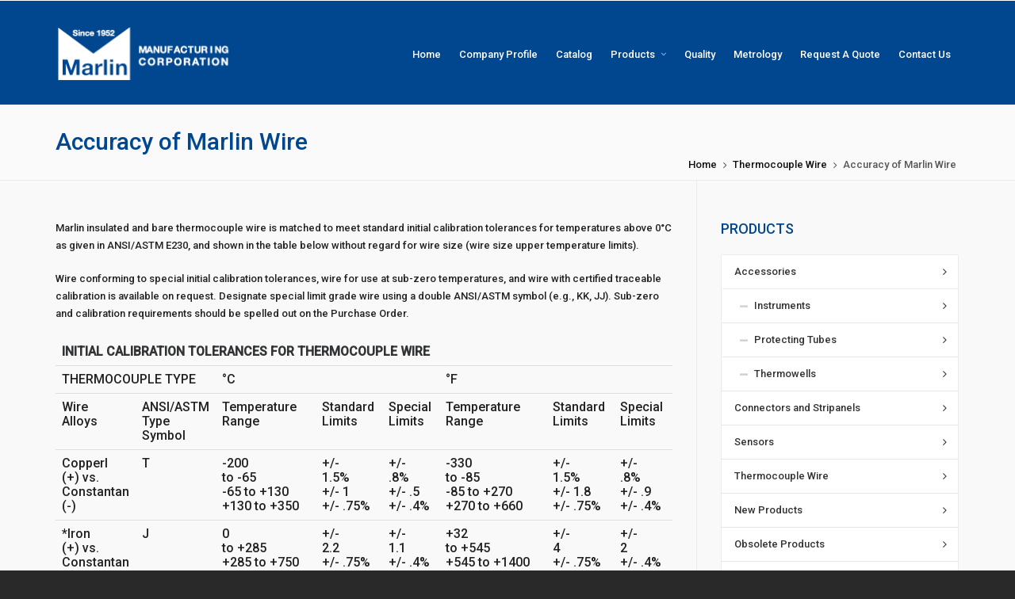

--- FILE ---
content_type: text/html; charset=UTF-8
request_url: https://marlinmfg.com/thermocouple-wire/accuracy-of-marlin-wire/
body_size: 90210
content:
<!DOCTYPE HTML>
<html lang="en-US" prefix="og: https://ogp.me/ns#">

	<!-- START head -->
	<head>
		<meta charset="UTF-8">
	<meta name="theme-color" content="">

			<meta name="viewport" content="width=device-width, initial-scale=1.0, minimum-scale=1.0, maximum-scale=1.0, user-scalable=no" />
		<meta http-equiv="X-UA-Compatible" content="IE=edge">
	<link rel="pingback" href="https://marlinmfg.com/xmlrpc.php" />

		<link rel="apple-touch-icon-precomposed" sizes="144x144" href="https://marlinmfg.com/wp-content/uploads/marlin-logo-144.png" />
			<link rel="apple-touch-icon-precomposed" sizes="114x114" href="https://marlinmfg.com/wp-content/uploads/marlin-logo.png" />
			<link rel="apple-touch-icon-precomposed" sizes="72x72" href="https://marlinmfg.com/wp-content/uploads/marlin-logo-100.png" />
			<link rel="apple-touch-icon-precomposed" sizes="57x57" href="https://marlinmfg.com/wp-content/uploads/marlin-logo-72.png" />
	
			<meta name="apple-mobile-web-app-title" content="Temperature Instrumentation for Reseach and Industry" />
	
	
	<!--[if lte IE 8]>
	<script src="https://marlinmfg.com/wp-content/themes/Highend/HighendWP/scripts/html5shiv.js" type="text/javascript"></script>
	<![endif]-->

	
<!-- Search Engine Optimization by Rank Math - https://rankmath.com/ -->
<title>Accuracy of Marlin Wire | Marlin Manufacturing | Temperature Instrumentation for Reseach and Industry</title>
<meta name="description" content="Marlin insulated and bare thermocouple wire is matched to meet standard initial calibration tolerances for temperatures above 0°C as given in ANSI/ASTM E230,"/>
<meta name="robots" content="follow, index, max-snippet:-1, max-video-preview:-1, max-image-preview:large"/>
<link rel="canonical" href="https://marlinmfg.com/thermocouple-wire/accuracy-of-marlin-wire/" />
<meta property="og:locale" content="en_US" />
<meta property="og:type" content="article" />
<meta property="og:title" content="Accuracy of Marlin Wire | Marlin Manufacturing | Temperature Instrumentation for Reseach and Industry" />
<meta property="og:description" content="Marlin insulated and bare thermocouple wire is matched to meet standard initial calibration tolerances for temperatures above 0°C as given in ANSI/ASTM E230," />
<meta property="og:url" content="https://marlinmfg.com/thermocouple-wire/accuracy-of-marlin-wire/" />
<meta property="og:site_name" content="Marlin Manufacturing" />
<meta property="og:updated_time" content="2018-01-24T19:07:01+00:00" />
<meta property="article:published_time" content="2018-01-23T18:57:56+00:00" />
<meta property="article:modified_time" content="2018-01-24T19:07:01+00:00" />
<meta name="twitter:card" content="summary_large_image" />
<meta name="twitter:title" content="Accuracy of Marlin Wire | Marlin Manufacturing | Temperature Instrumentation for Reseach and Industry" />
<meta name="twitter:description" content="Marlin insulated and bare thermocouple wire is matched to meet standard initial calibration tolerances for temperatures above 0°C as given in ANSI/ASTM E230," />
<meta name="twitter:label1" content="Time to read" />
<meta name="twitter:data1" content="1 minute" />
<script type="application/ld+json" class="rank-math-schema">{"@context":"https://schema.org","@graph":[{"@type":["Corporation","Organization"],"@id":"https://marlinmfg.com/#organization","name":"Marlin Manufacturing","url":"https://marlinmfg.com","logo":{"@type":"ImageObject","@id":"https://marlinmfg.com/#logo","url":"https://marlinmfg.com/wp-content/uploads/2017/10/marlin_logo_blue_144.png","contentUrl":"https://marlinmfg.com/wp-content/uploads/2017/10/marlin_logo_blue_144.png","caption":"Marlin Manufacturing","inLanguage":"en-US","width":"155","height":"115"}},{"@type":"WebSite","@id":"https://marlinmfg.com/#website","url":"https://marlinmfg.com","name":"Marlin Manufacturing","publisher":{"@id":"https://marlinmfg.com/#organization"},"inLanguage":"en-US"},{"@type":"ImageObject","@id":"https://marlinmfg.com/wp-content/uploads/2017/10/marlin_logo_blue_144.png","url":"https://marlinmfg.com/wp-content/uploads/2017/10/marlin_logo_blue_144.png","width":"155","height":"115","inLanguage":"en-US"},{"@type":"WebPage","@id":"https://marlinmfg.com/thermocouple-wire/accuracy-of-marlin-wire/#webpage","url":"https://marlinmfg.com/thermocouple-wire/accuracy-of-marlin-wire/","name":"Accuracy of Marlin Wire | Marlin Manufacturing | Temperature Instrumentation for Reseach and Industry","datePublished":"2018-01-23T18:57:56+00:00","dateModified":"2018-01-24T19:07:01+00:00","isPartOf":{"@id":"https://marlinmfg.com/#website"},"primaryImageOfPage":{"@id":"https://marlinmfg.com/wp-content/uploads/2017/10/marlin_logo_blue_144.png"},"inLanguage":"en-US"},{"@type":"Person","@id":"https://marlinmfg.com/author/iuadmin/","name":"IUAdmin","url":"https://marlinmfg.com/author/iuadmin/","image":{"@type":"ImageObject","@id":"https://secure.gravatar.com/avatar/40585917208e885376d20b179759ddb7?s=96&amp;d=mm&amp;r=g","url":"https://secure.gravatar.com/avatar/40585917208e885376d20b179759ddb7?s=96&amp;d=mm&amp;r=g","caption":"IUAdmin","inLanguage":"en-US"},"worksFor":{"@id":"https://marlinmfg.com/#organization"}},{"@type":"Article","headline":"Accuracy of Marlin Wire | Marlin Manufacturing | Temperature Instrumentation for Reseach and Industry","datePublished":"2018-01-23T18:57:56+00:00","dateModified":"2018-01-24T19:07:01+00:00","author":{"@id":"https://marlinmfg.com/author/iuadmin/","name":"IUAdmin"},"publisher":{"@id":"https://marlinmfg.com/#organization"},"description":"Marlin insulated and bare thermocouple wire is matched to meet standard initial calibration tolerances for temperatures above 0\u00b0C as given in ANSI/ASTM E230,","name":"Accuracy of Marlin Wire | Marlin Manufacturing | Temperature Instrumentation for Reseach and Industry","@id":"https://marlinmfg.com/thermocouple-wire/accuracy-of-marlin-wire/#richSnippet","isPartOf":{"@id":"https://marlinmfg.com/thermocouple-wire/accuracy-of-marlin-wire/#webpage"},"image":{"@id":"https://marlinmfg.com/wp-content/uploads/2017/10/marlin_logo_blue_144.png"},"inLanguage":"en-US","mainEntityOfPage":{"@id":"https://marlinmfg.com/thermocouple-wire/accuracy-of-marlin-wire/#webpage"}}]}</script>
<!-- /Rank Math WordPress SEO plugin -->

<link rel='dns-prefetch' href='//maps.googleapis.com' />
<link rel='dns-prefetch' href='//www.google.com' />
<link rel='dns-prefetch' href='//fonts.googleapis.com' />
<link rel='dns-prefetch' href='//www.googletagmanager.com' />
<link rel="alternate" type="application/rss+xml" title="Marlin Manufacturing &raquo; Feed" href="https://marlinmfg.com/feed/" />
<link rel="alternate" type="application/rss+xml" title="Marlin Manufacturing &raquo; Comments Feed" href="https://marlinmfg.com/comments/feed/" />
<link rel="alternate" type="application/rss+xml" title="Marlin Manufacturing &raquo; Accuracy of Marlin Wire Comments Feed" href="https://marlinmfg.com/thermocouple-wire/accuracy-of-marlin-wire/feed/" />
<script type="text/javascript">
/* <![CDATA[ */
window._wpemojiSettings = {"baseUrl":"https:\/\/s.w.org\/images\/core\/emoji\/15.0.3\/72x72\/","ext":".png","svgUrl":"https:\/\/s.w.org\/images\/core\/emoji\/15.0.3\/svg\/","svgExt":".svg","source":{"concatemoji":"https:\/\/marlinmfg.com\/wp-includes\/js\/wp-emoji-release.min.js?ver=6.5.7"}};
/*! This file is auto-generated */
!function(i,n){var o,s,e;function c(e){try{var t={supportTests:e,timestamp:(new Date).valueOf()};sessionStorage.setItem(o,JSON.stringify(t))}catch(e){}}function p(e,t,n){e.clearRect(0,0,e.canvas.width,e.canvas.height),e.fillText(t,0,0);var t=new Uint32Array(e.getImageData(0,0,e.canvas.width,e.canvas.height).data),r=(e.clearRect(0,0,e.canvas.width,e.canvas.height),e.fillText(n,0,0),new Uint32Array(e.getImageData(0,0,e.canvas.width,e.canvas.height).data));return t.every(function(e,t){return e===r[t]})}function u(e,t,n){switch(t){case"flag":return n(e,"\ud83c\udff3\ufe0f\u200d\u26a7\ufe0f","\ud83c\udff3\ufe0f\u200b\u26a7\ufe0f")?!1:!n(e,"\ud83c\uddfa\ud83c\uddf3","\ud83c\uddfa\u200b\ud83c\uddf3")&&!n(e,"\ud83c\udff4\udb40\udc67\udb40\udc62\udb40\udc65\udb40\udc6e\udb40\udc67\udb40\udc7f","\ud83c\udff4\u200b\udb40\udc67\u200b\udb40\udc62\u200b\udb40\udc65\u200b\udb40\udc6e\u200b\udb40\udc67\u200b\udb40\udc7f");case"emoji":return!n(e,"\ud83d\udc26\u200d\u2b1b","\ud83d\udc26\u200b\u2b1b")}return!1}function f(e,t,n){var r="undefined"!=typeof WorkerGlobalScope&&self instanceof WorkerGlobalScope?new OffscreenCanvas(300,150):i.createElement("canvas"),a=r.getContext("2d",{willReadFrequently:!0}),o=(a.textBaseline="top",a.font="600 32px Arial",{});return e.forEach(function(e){o[e]=t(a,e,n)}),o}function t(e){var t=i.createElement("script");t.src=e,t.defer=!0,i.head.appendChild(t)}"undefined"!=typeof Promise&&(o="wpEmojiSettingsSupports",s=["flag","emoji"],n.supports={everything:!0,everythingExceptFlag:!0},e=new Promise(function(e){i.addEventListener("DOMContentLoaded",e,{once:!0})}),new Promise(function(t){var n=function(){try{var e=JSON.parse(sessionStorage.getItem(o));if("object"==typeof e&&"number"==typeof e.timestamp&&(new Date).valueOf()<e.timestamp+604800&&"object"==typeof e.supportTests)return e.supportTests}catch(e){}return null}();if(!n){if("undefined"!=typeof Worker&&"undefined"!=typeof OffscreenCanvas&&"undefined"!=typeof URL&&URL.createObjectURL&&"undefined"!=typeof Blob)try{var e="postMessage("+f.toString()+"("+[JSON.stringify(s),u.toString(),p.toString()].join(",")+"));",r=new Blob([e],{type:"text/javascript"}),a=new Worker(URL.createObjectURL(r),{name:"wpTestEmojiSupports"});return void(a.onmessage=function(e){c(n=e.data),a.terminate(),t(n)})}catch(e){}c(n=f(s,u,p))}t(n)}).then(function(e){for(var t in e)n.supports[t]=e[t],n.supports.everything=n.supports.everything&&n.supports[t],"flag"!==t&&(n.supports.everythingExceptFlag=n.supports.everythingExceptFlag&&n.supports[t]);n.supports.everythingExceptFlag=n.supports.everythingExceptFlag&&!n.supports.flag,n.DOMReady=!1,n.readyCallback=function(){n.DOMReady=!0}}).then(function(){return e}).then(function(){var e;n.supports.everything||(n.readyCallback(),(e=n.source||{}).concatemoji?t(e.concatemoji):e.wpemoji&&e.twemoji&&(t(e.twemoji),t(e.wpemoji)))}))}((window,document),window._wpemojiSettings);
/* ]]> */
</script>
<link rel='stylesheet' id='bootstrap-css-css' href='https://marlinmfg.com/wp-content/plugins/wd-google-maps/css/bootstrap.css?ver=1.0.51' type='text/css' media='all' />
<link rel='stylesheet' id='frontend_main-css-css' href='https://marlinmfg.com/wp-content/plugins/wd-google-maps/css/frontend_main.css?ver=1.0.51' type='text/css' media='all' />
<link rel='stylesheet' id='layerslider-css' href='https://marlinmfg.com/wp-content/plugins/LayerSlider/assets/static/layerslider/css/layerslider.css?ver=7.11.1' type='text/css' media='all' />
<style id='wp-emoji-styles-inline-css' type='text/css'>

	img.wp-smiley, img.emoji {
		display: inline !important;
		border: none !important;
		box-shadow: none !important;
		height: 1em !important;
		width: 1em !important;
		margin: 0 0.07em !important;
		vertical-align: -0.1em !important;
		background: none !important;
		padding: 0 !important;
	}
</style>
<link rel='stylesheet' id='wp-block-library-css' href='https://marlinmfg.com/wp-includes/css/dist/block-library/style.min.css?ver=6.5.7' type='text/css' media='all' />
<style id='rank-math-toc-block-style-inline-css' type='text/css'>
.wp-block-rank-math-toc-block nav ol{counter-reset:item}.wp-block-rank-math-toc-block nav ol li{display:block}.wp-block-rank-math-toc-block nav ol li:before{content:counters(item, ".") ". ";counter-increment:item}

</style>
<style id='classic-theme-styles-inline-css' type='text/css'>
/*! This file is auto-generated */
.wp-block-button__link{color:#fff;background-color:#32373c;border-radius:9999px;box-shadow:none;text-decoration:none;padding:calc(.667em + 2px) calc(1.333em + 2px);font-size:1.125em}.wp-block-file__button{background:#32373c;color:#fff;text-decoration:none}
</style>
<style id='global-styles-inline-css' type='text/css'>
body{--wp--preset--color--black: #000000;--wp--preset--color--cyan-bluish-gray: #abb8c3;--wp--preset--color--white: #ffffff;--wp--preset--color--pale-pink: #f78da7;--wp--preset--color--vivid-red: #cf2e2e;--wp--preset--color--luminous-vivid-orange: #ff6900;--wp--preset--color--luminous-vivid-amber: #fcb900;--wp--preset--color--light-green-cyan: #7bdcb5;--wp--preset--color--vivid-green-cyan: #00d084;--wp--preset--color--pale-cyan-blue: #8ed1fc;--wp--preset--color--vivid-cyan-blue: #0693e3;--wp--preset--color--vivid-purple: #9b51e0;--wp--preset--gradient--vivid-cyan-blue-to-vivid-purple: linear-gradient(135deg,rgba(6,147,227,1) 0%,rgb(155,81,224) 100%);--wp--preset--gradient--light-green-cyan-to-vivid-green-cyan: linear-gradient(135deg,rgb(122,220,180) 0%,rgb(0,208,130) 100%);--wp--preset--gradient--luminous-vivid-amber-to-luminous-vivid-orange: linear-gradient(135deg,rgba(252,185,0,1) 0%,rgba(255,105,0,1) 100%);--wp--preset--gradient--luminous-vivid-orange-to-vivid-red: linear-gradient(135deg,rgba(255,105,0,1) 0%,rgb(207,46,46) 100%);--wp--preset--gradient--very-light-gray-to-cyan-bluish-gray: linear-gradient(135deg,rgb(238,238,238) 0%,rgb(169,184,195) 100%);--wp--preset--gradient--cool-to-warm-spectrum: linear-gradient(135deg,rgb(74,234,220) 0%,rgb(151,120,209) 20%,rgb(207,42,186) 40%,rgb(238,44,130) 60%,rgb(251,105,98) 80%,rgb(254,248,76) 100%);--wp--preset--gradient--blush-light-purple: linear-gradient(135deg,rgb(255,206,236) 0%,rgb(152,150,240) 100%);--wp--preset--gradient--blush-bordeaux: linear-gradient(135deg,rgb(254,205,165) 0%,rgb(254,45,45) 50%,rgb(107,0,62) 100%);--wp--preset--gradient--luminous-dusk: linear-gradient(135deg,rgb(255,203,112) 0%,rgb(199,81,192) 50%,rgb(65,88,208) 100%);--wp--preset--gradient--pale-ocean: linear-gradient(135deg,rgb(255,245,203) 0%,rgb(182,227,212) 50%,rgb(51,167,181) 100%);--wp--preset--gradient--electric-grass: linear-gradient(135deg,rgb(202,248,128) 0%,rgb(113,206,126) 100%);--wp--preset--gradient--midnight: linear-gradient(135deg,rgb(2,3,129) 0%,rgb(40,116,252) 100%);--wp--preset--font-size--small: 13px;--wp--preset--font-size--medium: 20px;--wp--preset--font-size--large: 36px;--wp--preset--font-size--x-large: 42px;--wp--preset--spacing--20: 0.44rem;--wp--preset--spacing--30: 0.67rem;--wp--preset--spacing--40: 1rem;--wp--preset--spacing--50: 1.5rem;--wp--preset--spacing--60: 2.25rem;--wp--preset--spacing--70: 3.38rem;--wp--preset--spacing--80: 5.06rem;--wp--preset--shadow--natural: 6px 6px 9px rgba(0, 0, 0, 0.2);--wp--preset--shadow--deep: 12px 12px 50px rgba(0, 0, 0, 0.4);--wp--preset--shadow--sharp: 6px 6px 0px rgba(0, 0, 0, 0.2);--wp--preset--shadow--outlined: 6px 6px 0px -3px rgba(255, 255, 255, 1), 6px 6px rgba(0, 0, 0, 1);--wp--preset--shadow--crisp: 6px 6px 0px rgba(0, 0, 0, 1);}:where(.is-layout-flex){gap: 0.5em;}:where(.is-layout-grid){gap: 0.5em;}body .is-layout-flex{display: flex;}body .is-layout-flex{flex-wrap: wrap;align-items: center;}body .is-layout-flex > *{margin: 0;}body .is-layout-grid{display: grid;}body .is-layout-grid > *{margin: 0;}:where(.wp-block-columns.is-layout-flex){gap: 2em;}:where(.wp-block-columns.is-layout-grid){gap: 2em;}:where(.wp-block-post-template.is-layout-flex){gap: 1.25em;}:where(.wp-block-post-template.is-layout-grid){gap: 1.25em;}.has-black-color{color: var(--wp--preset--color--black) !important;}.has-cyan-bluish-gray-color{color: var(--wp--preset--color--cyan-bluish-gray) !important;}.has-white-color{color: var(--wp--preset--color--white) !important;}.has-pale-pink-color{color: var(--wp--preset--color--pale-pink) !important;}.has-vivid-red-color{color: var(--wp--preset--color--vivid-red) !important;}.has-luminous-vivid-orange-color{color: var(--wp--preset--color--luminous-vivid-orange) !important;}.has-luminous-vivid-amber-color{color: var(--wp--preset--color--luminous-vivid-amber) !important;}.has-light-green-cyan-color{color: var(--wp--preset--color--light-green-cyan) !important;}.has-vivid-green-cyan-color{color: var(--wp--preset--color--vivid-green-cyan) !important;}.has-pale-cyan-blue-color{color: var(--wp--preset--color--pale-cyan-blue) !important;}.has-vivid-cyan-blue-color{color: var(--wp--preset--color--vivid-cyan-blue) !important;}.has-vivid-purple-color{color: var(--wp--preset--color--vivid-purple) !important;}.has-black-background-color{background-color: var(--wp--preset--color--black) !important;}.has-cyan-bluish-gray-background-color{background-color: var(--wp--preset--color--cyan-bluish-gray) !important;}.has-white-background-color{background-color: var(--wp--preset--color--white) !important;}.has-pale-pink-background-color{background-color: var(--wp--preset--color--pale-pink) !important;}.has-vivid-red-background-color{background-color: var(--wp--preset--color--vivid-red) !important;}.has-luminous-vivid-orange-background-color{background-color: var(--wp--preset--color--luminous-vivid-orange) !important;}.has-luminous-vivid-amber-background-color{background-color: var(--wp--preset--color--luminous-vivid-amber) !important;}.has-light-green-cyan-background-color{background-color: var(--wp--preset--color--light-green-cyan) !important;}.has-vivid-green-cyan-background-color{background-color: var(--wp--preset--color--vivid-green-cyan) !important;}.has-pale-cyan-blue-background-color{background-color: var(--wp--preset--color--pale-cyan-blue) !important;}.has-vivid-cyan-blue-background-color{background-color: var(--wp--preset--color--vivid-cyan-blue) !important;}.has-vivid-purple-background-color{background-color: var(--wp--preset--color--vivid-purple) !important;}.has-black-border-color{border-color: var(--wp--preset--color--black) !important;}.has-cyan-bluish-gray-border-color{border-color: var(--wp--preset--color--cyan-bluish-gray) !important;}.has-white-border-color{border-color: var(--wp--preset--color--white) !important;}.has-pale-pink-border-color{border-color: var(--wp--preset--color--pale-pink) !important;}.has-vivid-red-border-color{border-color: var(--wp--preset--color--vivid-red) !important;}.has-luminous-vivid-orange-border-color{border-color: var(--wp--preset--color--luminous-vivid-orange) !important;}.has-luminous-vivid-amber-border-color{border-color: var(--wp--preset--color--luminous-vivid-amber) !important;}.has-light-green-cyan-border-color{border-color: var(--wp--preset--color--light-green-cyan) !important;}.has-vivid-green-cyan-border-color{border-color: var(--wp--preset--color--vivid-green-cyan) !important;}.has-pale-cyan-blue-border-color{border-color: var(--wp--preset--color--pale-cyan-blue) !important;}.has-vivid-cyan-blue-border-color{border-color: var(--wp--preset--color--vivid-cyan-blue) !important;}.has-vivid-purple-border-color{border-color: var(--wp--preset--color--vivid-purple) !important;}.has-vivid-cyan-blue-to-vivid-purple-gradient-background{background: var(--wp--preset--gradient--vivid-cyan-blue-to-vivid-purple) !important;}.has-light-green-cyan-to-vivid-green-cyan-gradient-background{background: var(--wp--preset--gradient--light-green-cyan-to-vivid-green-cyan) !important;}.has-luminous-vivid-amber-to-luminous-vivid-orange-gradient-background{background: var(--wp--preset--gradient--luminous-vivid-amber-to-luminous-vivid-orange) !important;}.has-luminous-vivid-orange-to-vivid-red-gradient-background{background: var(--wp--preset--gradient--luminous-vivid-orange-to-vivid-red) !important;}.has-very-light-gray-to-cyan-bluish-gray-gradient-background{background: var(--wp--preset--gradient--very-light-gray-to-cyan-bluish-gray) !important;}.has-cool-to-warm-spectrum-gradient-background{background: var(--wp--preset--gradient--cool-to-warm-spectrum) !important;}.has-blush-light-purple-gradient-background{background: var(--wp--preset--gradient--blush-light-purple) !important;}.has-blush-bordeaux-gradient-background{background: var(--wp--preset--gradient--blush-bordeaux) !important;}.has-luminous-dusk-gradient-background{background: var(--wp--preset--gradient--luminous-dusk) !important;}.has-pale-ocean-gradient-background{background: var(--wp--preset--gradient--pale-ocean) !important;}.has-electric-grass-gradient-background{background: var(--wp--preset--gradient--electric-grass) !important;}.has-midnight-gradient-background{background: var(--wp--preset--gradient--midnight) !important;}.has-small-font-size{font-size: var(--wp--preset--font-size--small) !important;}.has-medium-font-size{font-size: var(--wp--preset--font-size--medium) !important;}.has-large-font-size{font-size: var(--wp--preset--font-size--large) !important;}.has-x-large-font-size{font-size: var(--wp--preset--font-size--x-large) !important;}
.wp-block-navigation a:where(:not(.wp-element-button)){color: inherit;}
:where(.wp-block-post-template.is-layout-flex){gap: 1.25em;}:where(.wp-block-post-template.is-layout-grid){gap: 1.25em;}
:where(.wp-block-columns.is-layout-flex){gap: 2em;}:where(.wp-block-columns.is-layout-grid){gap: 2em;}
.wp-block-pullquote{font-size: 1.5em;line-height: 1.6;}
</style>
<link rel='stylesheet' id='contact-form-7-css' href='https://marlinmfg.com/wp-content/plugins/contact-form-7/includes/css/styles.css?ver=5.9.6' type='text/css' media='all' />
<link rel='stylesheet' id='essential-grid-plugin-settings-css' href='https://marlinmfg.com/wp-content/plugins/essential-grid/public/assets/css/settings.css?ver=2.1.6.1' type='text/css' media='all' />
<link rel='stylesheet' id='tp-open-sans-css' href='https://fonts.googleapis.com/css?family=Open+Sans%3A300%2C400%2C600%2C700%2C800&#038;ver=6.5.7' type='text/css' media='all' />
<link rel='stylesheet' id='tp-raleway-css' href='https://fonts.googleapis.com/css?family=Raleway%3A100%2C200%2C300%2C400%2C500%2C600%2C700%2C800%2C900&#038;ver=6.5.7' type='text/css' media='all' />
<link rel='stylesheet' id='tp-droid-serif-css' href='https://fonts.googleapis.com/css?family=Droid+Serif%3A400%2C700&#038;ver=6.5.7' type='text/css' media='all' />
<link rel='stylesheet' id='rs-plugin-settings-css' href='https://marlinmfg.com/wp-content/plugins/revslider/public/assets/css/settings.css?ver=5.4.6.2' type='text/css' media='all' />
<style id='rs-plugin-settings-inline-css' type='text/css'>
#rs-demo-id {}
</style>
<link rel='stylesheet' id='hb_styles-css' href='https://marlinmfg.com/wp-content/themes/Highend/HighendWP/style.css?ver=4.0.1' type='text/css' media='all' />
<link rel='stylesheet' id='hb_responsive-css' href='https://marlinmfg.com/wp-content/themes/Highend/HighendWP/css/responsive.css?ver=4.0.1' type='text/css' media='all' />
<link rel='stylesheet' id='hb_icomoon-css' href='https://marlinmfg.com/wp-content/themes/Highend/HighendWP/css/icomoon.css?ver=4.0.1' type='text/css' media='all' />
<link rel='stylesheet' id='tablepress-default-css' href='https://marlinmfg.com/wp-content/tablepress-combined.min.css?ver=21' type='text/css' media='all' />
<link rel='stylesheet' id='js_composer_front-css' href='https://marlinmfg.com/wp-content/plugins/js_composer/assets/css/js_composer.min.css?ver=5.5.2' type='text/css' media='all' />
<script type="text/javascript" src="https://marlinmfg.com/wp-includes/js/jquery/jquery.min.js?ver=3.7.1" id="jquery-core-js"></script>
<script type="text/javascript" src="https://marlinmfg.com/wp-includes/js/jquery/jquery-migrate.min.js?ver=3.4.1" id="jquery-migrate-js"></script>
<script type="text/javascript" src="https://maps.googleapis.com/maps/api/js?libraries=places%2Cgeometry&amp;v=3.exp&amp;language=en&amp;key=AIzaSyCZ1GJtC3-fqB7BNp6SohOoa319u5JVhtw&amp;ver=6.5.7" id="gmwd_map-js-js"></script>
<script type="text/javascript" src="https://marlinmfg.com/wp-content/plugins/wd-google-maps/js/init_map.js?ver=1.0.51" id="frontend_init_map-js-js"></script>
<script type="text/javascript" src="https://marlinmfg.com/wp-content/plugins/wd-google-maps/js/frontend_main.js?ver=1.0.51" id="frontend_main-js-js"></script>
<script type="text/javascript" id="layerslider-utils-js-extra">
/* <![CDATA[ */
var LS_Meta = {"v":"7.11.1","fixGSAP":"1"};
/* ]]> */
</script>
<script type="text/javascript" src="https://marlinmfg.com/wp-content/plugins/LayerSlider/assets/static/layerslider/js/layerslider.utils.js?ver=7.11.1" id="layerslider-utils-js"></script>
<script type="text/javascript" src="https://marlinmfg.com/wp-content/plugins/LayerSlider/assets/static/layerslider/js/layerslider.kreaturamedia.jquery.js?ver=7.11.1" id="layerslider-js"></script>
<script type="text/javascript" src="https://marlinmfg.com/wp-content/plugins/LayerSlider/assets/static/layerslider/js/layerslider.transitions.js?ver=7.11.1" id="layerslider-transitions-js"></script>
<script type="text/javascript" src="https://marlinmfg.com/wp-content/plugins/essential-grid/public/assets/js/lightbox.js?ver=2.1.6.1" id="themepunchboxext-js"></script>
<script type="text/javascript" src="https://marlinmfg.com/wp-content/plugins/essential-grid/public/assets/js/jquery.themepunch.tools.min.js?ver=2.1.6.1" id="tp-tools-js"></script>
<script type="text/javascript" src="https://marlinmfg.com/wp-content/plugins/revslider/public/assets/js/jquery.themepunch.revolution.min.js?ver=5.4.6.2" id="revmin-js"></script>
<meta name="generator" content="Powered by LayerSlider 7.11.1 - Build Heros, Sliders, and Popups. Create Animations and Beautiful, Rich Web Content as Easy as Never Before on WordPress." />
<!-- LayerSlider updates and docs at: https://layerslider.com -->
<link rel="https://api.w.org/" href="https://marlinmfg.com/wp-json/" /><link rel="alternate" type="application/json" href="https://marlinmfg.com/wp-json/wp/v2/pages/1698" /><link rel="EditURI" type="application/rsd+xml" title="RSD" href="https://marlinmfg.com/xmlrpc.php?rsd" />
<meta name="generator" content="WordPress 6.5.7" />
<link rel='shortlink' href='https://marlinmfg.com/?p=1698' />
<link rel="alternate" type="application/json+oembed" href="https://marlinmfg.com/wp-json/oembed/1.0/embed?url=https%3A%2F%2Fmarlinmfg.com%2Fthermocouple-wire%2Faccuracy-of-marlin-wire%2F" />
<link rel="alternate" type="text/xml+oembed" href="https://marlinmfg.com/wp-json/oembed/1.0/embed?url=https%3A%2F%2Fmarlinmfg.com%2Fthermocouple-wire%2Faccuracy-of-marlin-wire%2F&#038;format=xml" />
<meta name="generator" content="Site Kit by Google 1.129.1" />		<script type="text/javascript">
			var ajaxRevslider;
			
			jQuery(document).ready(function() {
				// CUSTOM AJAX CONTENT LOADING FUNCTION
				ajaxRevslider = function(obj) {
				
					// obj.type : Post Type
					// obj.id : ID of Content to Load
					// obj.aspectratio : The Aspect Ratio of the Container / Media
					// obj.selector : The Container Selector where the Content of Ajax will be injected. It is done via the Essential Grid on Return of Content
					
					var content = "";

					data = {};
					
					data.action = 'revslider_ajax_call_front';
					data.client_action = 'get_slider_html';
					data.token = '01b261d814';
					data.type = obj.type;
					data.id = obj.id;
					data.aspectratio = obj.aspectratio;
					
					// SYNC AJAX REQUEST
					jQuery.ajax({
						type:"post",
						url:"https://marlinmfg.com/wp-admin/admin-ajax.php",
						dataType: 'json',
						data:data,
						async:false,
						success: function(ret, textStatus, XMLHttpRequest) {
							if(ret.success == true)
								content = ret.data;								
						},
						error: function(e) {
							console.log(e);
						}
					});
					
					 // FIRST RETURN THE CONTENT WHEN IT IS LOADED !!
					 return content;						 
				};
				
				// CUSTOM AJAX FUNCTION TO REMOVE THE SLIDER
				var ajaxRemoveRevslider = function(obj) {
					return jQuery(obj.selector+" .rev_slider").revkill();
				};

				// EXTEND THE AJAX CONTENT LOADING TYPES WITH TYPE AND FUNCTION
				var extendessential = setInterval(function() {
					if (jQuery.fn.tpessential != undefined) {
						clearInterval(extendessential);
						if(typeof(jQuery.fn.tpessential.defaults) !== 'undefined') {
							jQuery.fn.tpessential.defaults.ajaxTypes.push({type:"revslider",func:ajaxRevslider,killfunc:ajaxRemoveRevslider,openAnimationSpeed:0.3});   
							// type:  Name of the Post to load via Ajax into the Essential Grid Ajax Container
							// func: the Function Name which is Called once the Item with the Post Type has been clicked
							// killfunc: function to kill in case the Ajax Window going to be removed (before Remove function !
							// openAnimationSpeed: how quick the Ajax Content window should be animated (default is 0.3)
						}
					}
				},30);
			});
		</script>
				<style type="text/css">
		
		::selection { background:00aeef; color:#FFF; }
		::-moz-selection { background:00aeef; color:#FFF; }

		a:hover, .user-entry a,
		#lang_sel_footer a:hover,
		.widget_calendar tbody a,
		#header-bar a:hover,
		.minimal-skin #main-nav > li a:hover,
		#header-inner.stuck .second-skin #main-nav > li > a:hover,
		.minimal-skin #main-nav li.current-menu-item > a,
		.minimal-skin #main-nav li.sfHover > a, 
		.minimal-skin #main-nav > li.current-menu-ancestor > a,
		#close-fancy-search,
		article.search-entry a.search-thumb:hover,
		.map-info-section .minimize-section:hover,
		.hb-blog-small h3.title a:hover,
		.post-header .post-meta-info a:hover,
		.post-content h2.title a,
		.like-holder:hover i,
		.comments-holder:hover i,
		.share-holder:hover i,
		.comments-holder a:hover,
		.hb-blog-grid .comments-holder:hover, 
		.hb-blog-grid .like-holder:hover,
		.most-liked-list li:hover .like-count,
		.simple-read-more:hover,
		.team-member-box:hover .team-member-name,
		.testimonial-author .testimonial-company:hover,
		.close-modal:hover,
		.hb-tabs-wrapper .nav-tabs li.active a,
		.hb-icon,
		.hb-logout-box small a:hover,
		.hb-gallery-sort li.hb-dd-header:hover strong,
		.filter-tabs li a:hover,
		ul.social-list li a:hover,
		div.pp_default .pp_close:hover,
		#main-wrapper .hb-woo-product.sale .price,
		.woocommerce .star-rating span, .woocommerce-page .star-rating span,
		.woocommerce-page div.product p.price, .hb-focus-color,
		#main-wrapper .hb-main-content .hb-blog-box-categories a:hover { color:00aeef; }

		.hb-focus-color, 
		.light-text a:hover, 
		#header-bar.style-1 .top-widget .active,
		#header-bar.style-2 .top-widget .active, 
		.top-widget:hover > a,
		#header-bar.style-2 .top-widget:hover > a,
		.top-widget.social-list a:hover,
		#main-wrapper .hb-dropdown-box a:hover,
		.social-list ul li a:hover,
		.light-menu-dropdown #main-nav ul.sub-menu li a:hover,
		.light-menu-dropdown #main-nav ul.sub-menu li.sfHover > a,
		.light-menu-dropdown #main-nav ul.sub-menu li.current-menu-item > a,
		.light-menu-dropdown #main-nav ul.sub-menu li.current-menu-ancestor > a,
		#fancy-search .ui-autocomplete li a:hover,
		#fancy-search .ui-autocomplete li:hover span.search-title,
		#fancy-search .ui-autocomplete li a,
		.share-holder .hb-dropdown-box ul li a:hover,
		.share-holder .hb-dropdown-box ul li a:hover i,
		.share-holder.active,
		.share-holder.active i,
		.author-box .social-list li a:hover,
		#respond small a:hover,
		.commentmetadata a:hover time,
		.comments-list .reply a,
		#footer.dark-style a:hover,
		.feature-box i.ic-holder-1,
		.feature-box.alternative i.ic-holder-1,
		.portfolio-simple-wrap .standard-gallery-item:hover .portfolio-description h3 a,
		#copyright-wrapper a:hover,
		.hb-effect-1 #main-nav > li > a::before, 
		.hb-effect-1 a::after,
		.third-skin.hb-effect-1 #main-nav > li > a:hover, 
		.third-skin.hb-effect-1 #main-nav > li.current-menu-item > a, 
		.third-skin.hb-effect-1 #main-nav > li.sfHover > a,
		.second-skin.hb-effect-9 #main-nav #nav-search > a:hover,
		.hb-effect-10 #main-nav > li > a:hover, 
		.hb-effect-10 #main-nav > li #nav-search a:hover, 
		.hb-effect-10 #main-nav > li.current-menu-item > a,
		.like-holder:hover,
		.comments-holder:hover,
		.share-holder:hover,
		#main-nav ul.sub-menu li a:hover,
		.hb-side-nav li.menu-item-has-children:hover > a,
		.hb-side-nav li a:hover, .hb-side-nav li.current-menu-item > a, .hb-side-nav li.current-menu-ancestor > a,
		.hb-post-carousel .hb-post-info .hb-post-title:hover,
		.hb-post-carousel .hb-owl-item .hb-owl-read-more:hover span,
		.hb-post-carousel .hb-owl-item .hb-owl-read-more:hover { color: 00aeef!important; }

		.light-style .feature-box i.ic-holder-1,
		.light-style .feature-box.alternative i.ic-holder-1,
		.light-style .feature-box h4.bold {
			color: #f9f9f9 !important;
		}

		.light-style .feature-box-content p {
			color: #ccc;
		}

		.like-holder.like-active i, .like-holder.like-active { color: #da4c26 !important; }

		.hb-icon-container,
		.feature-box i.ic-holder-1 {
			border-color: 00aeef;
		}

		.main-navigation.default-skin #main-nav > li > a:hover > span, 
		.main-navigation.default-skin #main-nav > li.current-menu-item > a > span, 
		.main-navigation.default-skin #main-nav > li.sfHover > a > span,
		.simple-read-more,
		.team-member-box.tmb-2:hover .team-member-description,
		.hb-logout-box small a:hover,
		#pre-footer-area,
		span[rel="tooltip"] { border-bottom-color: 00aeef; }

		.hb-pricing-item:hover,
		.hb-process-steps ul:before,
		.pace .pace-activity,
		.wpb_tabs .nav-tabs li.active a,
		#hb-preloader .spinner, .default-loading-icon:before {
			border-top-color: 00aeef;
		}

		blockquote.pullquote,
		.author-box,
		#main-wrapper .widget_nav_menu ul.menu li.current-menu-item > a,
		.hb-callout-box h3,
		.pace .pace-activity,
		.hb-non-transparent .hb-side-nav > li > a:hover,
		.hb-non-transparent .hb-side-nav > li.current-menu-item > a, 
		.hb-non-transparent .hb-side-nav > li.current-menu-ancestor > a, 
		.hb-non-transparent .hb-side-nav > li.sfHover > a,
		.hb-tabs-wrapper.tour-style.left-tabs > .nav-tabs > li.active a,
		.logout-dropdown ul li:hover,
		.tribe-events-calendar thead th,
		.light-menu-dropdown #main-nav ul.sub-menu li a:hover,.light-menu-dropdown #main-nav ul.sub-menu li.sfHover > a,.light-menu-dropdown #main-nav ul.sub-menu li.current-menu-item > a, .light-menu-dropdown #main-nav ul.sub-menu li.current-menu-ancestor > a, .light-menu-dropdown #main-nav ul.sub-menu li.sfHover > a {
			border-left-color: 00aeef;
		}

		#main-wrapper .right-sidebar .widget_nav_menu ul.menu li.current-menu-item > a,
		.hb-tabs-wrapper.tour-style.right-tabs > .nav-tabs > li.active a,
		.tribe-events-calendar thead th {
			border-right-color: 00aeef;
		}

		#to-top:hover,
		#contact-button:hover, 
		#contact-button.active-c-button,
		.pagination ul li span, 
		.single .pagination span,
		.single-post-tags a:hover,
		div.overlay,
		.portfolio-simple-wrap .standard-gallery-item:hover .hb-gallery-item-name:before,
		.progress-inner,
		.woocommerce .wc-new-badge,
		#main-wrapper .coupon-code input.button:hover,
		.woocommerce-page #main-wrapper button.button:hover,
		#main-wrapper input.checkout-button,
		.side-nav-bottom-part ul li a:hover,
		#main-wrapper #place_order,
		#mobile-menu.interactive .open-submenu.active,
		#mobile-menu.interactive .open-submenu:hover,
		.widget_product_search input[type=submit],
		.tribe-events-calendar thead th { background-color:00aeef; }

		#header-dropdown .close-map:hover,
		#sticky-shop-button:hover,
		#sticky-shop-button span,
		.quote-post-format .quote-post-wrapper a,
		.link-post-format .quote-post-wrapper a,
		.status-post-format .quote-post-wrapper a,
		span.highlight, mark,
		.feature-box:hover:not(.standard-icon-box) .hb-small-break,
		.content-box i.box-icon,
		.hb-button, input[type=submit], a.read-more, .woocommerce-MyAccount-content input.button,
		.hb-effect-2 #main-nav > li > a > span::after,
		.hb-effect-3 #main-nav > li > a::before,
		.hb-effect-4 #main-nav > li > a::before,
		.hb-effect-6 #main-nav > li > a::before,
		.hb-effect-7 #main-nav > li > a span::after,
		.hb-effect-8 #main-nav > li > a:hover span::before,
		.hb-effect-9 #main-nav > li > a > span::before,
		.hb-effect-9 #main-nav > li > a > span::after,
		.hb-effect-10 #main-nav > li > a:hover span::before, 
		.hb-effect-10 #main-nav > li.current-menu-item > a span::before, 
		#main-nav > li.sfHover > a span::before, 
		#main-nav > li.current-menu-ancestor > a span::before,
		.pace .pace-progress,
		#main-wrapper .hb-bag-buttons a.checkout-button,
		.hb-owl-slider .owl-prev:hover,
		.hb-owl-slider .owl-next:hover,
		#tribe-bar-form .tribe-bar-submit input[type=submit] { background: 00aeef; }

		.filter-tabs li.selected a, #main-wrapper .single_add_to_cart_button:hover {
			background: 00aeef !important;
		}

		table.focus-header th,
		.second-skin #main-nav > li a:hover,
		.second-skin #main-nav > li.current-menu-item > a,
		.second-skin #main-nav > li.sfHover > a,
		#header-inner.stuck .second-skin #main-nav > li > a:hover,
		.second-skin #main-nav > li.current-menu-item > a,
		.crsl-nav a:hover,
		.feature-box:hover i.ic-holder-1 {
			background: 00aeef;
			color: #FFF;
		}


		.load-more-posts:hover,
		.dropcap.fancy,
		.tagcloud > a:hover,
		.hb-icon.hb-icon-medium.hb-icon-container:hover,
		#main-wrapper #tribe-events .tribe-events-button {
			background-color: 00aeef;
			color: #FFF;
		}

		.filter-tabs li.selected a {
			border-color: 00aeef !important;
		}

		.hb-second-light:hover {background:#FFF!important;color:00aeef!important;}

		.hb-effect-11 #main-nav > li > a:hover::before,
		.hb-effect-11 #main-nav > li.sfHover > a::before,
		.hb-effect-11 #main-nav > li.current-menu-item > a::before,
		.hb-effect-11 #main-nav > li.current-menu-ancestor > a::before  {
			color: 00aeef;
			text-shadow: 7px 0 00aeef, -7px 0 00aeef;
		}

		#main-wrapper .product-loading-icon {
			background: rgba(0,174,239,0.85);
		}

		.hb-single-next-prev a:hover {
			background: 00aeef;	
		}

		.hb-more-details:hover, .hb-buy-button:hover {
			color:#FFF;
			background: rgba(0,174,239,0.8);
		}

		.hb-button, input[type=submit], .woocommerce-MyAccount-content input.button{
			box-shadow: 0 3px 0 0 #007cbd;
		}

		.hb-button.special-icon i,
		.hb-button.special-icon i::after {
			background:#007cbd;
		}

		#main-wrapper a.active-language, #main-wrapper a.active-language:hover {color: #aaa !important; }
		.feature-box:hover:not(.standard-icon-box):not(.alternative) i, #main-wrapper .hb-bag-buttons a:hover, #main-wrapper .hb-dropdown-box .hb-bag-buttons a:hover,
		#main-wrapper .social-icons.dark li a:hover i, #main-wrapper #footer .social-icons.dark li a i, 
		#footer.dark-style ul.social-icons.light li a:hover,
		#main-wrapper .hb-single-next-prev a:hover {color: #FFF !important;}#header-bar { background-color:#01478f}#header-bar, #fancy-search input[type=text] { color:#ffffff}#fancy-search ::-webkit-input-placeholder { color:#ffffff}#header-bar a { color:#cccccc}#header-bar { border-bottom-color:#ffffff}#header-bar .top-widget { border-right-color: #ffffff!important; border-left-color: #ffffff; }#header-inner-bg {background-color: #01478f;}#header-inner.stuck #header-inner-bg { background-color: #01478f; }#header-inner.nav-type-2 .main-navigation { border-top-color: #01478f; }#header-inner-bg {border-bottom-color: #01478f}#main-nav li#nav-search::before {background:#01478f}#header-inner.nav-type-2 #main-nav > li:first-child > a, #header-inner.nav-type-2 li#nav-search > a { border-left-color: #01478f; }#header-inner.nav-type-2 #main-nav > li > a { border-right-color: #01478f; }#header-inner.stuck #header-inner-bg { border-bottom-color:#01478f !important; }#header-inner.stuck #main-nav li#nav-search::before {background: #01478f}#main-wrapper #main-nav > li > a, #main-wrapper #header-inner-bg { color:#ffffff; }body:not(.page-template-page-presentation-fullwidth) #main-wrapper #main-nav > li > a, #main-wrapper #header-inner-bg { color:#ffffff !important; }#main-wrapper #header-inner.stuck #main-nav > li > a, #main-wrapper #header-inner.stuck #header-inner-bg { color:#ffffff !important; }#pre-footer-area {background-color: #1dc6df;}#pre-footer-area {color: #ffffff;}#footer { color: #ffffff; }#main-wrapper #footer {color: #ffffff;}#main-wrapper #footer a, body #lang_sel_footer a { color: #efefef; }#copyright-wrapper, #copyright-text {color: #ffffff;}#copyright-wrapper a {color: #efefef;}h1, h1.extra-large, h1 a, article.single h1.title { color: #01478f; }.hb-page-title.dark-text h1, .hb-page-title.light-text h1, p.hb-text-large { color: #01478f!important; }#main-wrapper h1.hb-bordered-heading {color: #01478f; border-color: #01478f;}h2, #hb-page-title h2 { color: #01478f; }#main-wrapper h2.hb-bordered-heading {color: #01478f; border-color: #01478f;}h3, #respond h3, h3.title-class, .hb-callout-box h3, .hb-gal-standard-description h3 { color: #01478f; }#main-wrapper h3.hb-bordered-heading {color: #01478f; border-color: #01478f;}h4, .widget-item h4, .content-box h4, .feature-box h4.bold { color: #01478f; }#main-wrapper h4.hb-bordered-heading {color: #01478f; border-color: #01478f;}h5, #comments h5, #respond h5, .testimonial-author h5 { color: #01478f; }h6, .single-post-tags span, h6.special, .blog-shortcode-1 h6 { color: #01478f; }.hb-special-header-style #main-wrapper #header-inner.stuck #header-inner-bg { background: rgba(1,71,143,0.7) !important; border-bottom: 0; }.pre-footer-text {
   font-size: 24px; }
   
		</style>
		<script type="text/javascript">var ajaxurl = "https://marlinmfg.com/wp-admin/admin-ajax.php"</script><meta name="generator" content="Powered by WPBakery Page Builder - drag and drop page builder for WordPress."/>
<!--[if lte IE 9]><link rel="stylesheet" type="text/css" href="https://marlinmfg.com/wp-content/plugins/js_composer/assets/css/vc_lte_ie9.min.css" media="screen"><![endif]--><meta name="generator" content="Powered by Slider Revolution 5.4.6.2 - responsive, Mobile-Friendly Slider Plugin for WordPress with comfortable drag and drop interface." />
<script type="text/javascript">function setREVStartSize(e){
				try{ var i=jQuery(window).width(),t=9999,r=0,n=0,l=0,f=0,s=0,h=0;					
					if(e.responsiveLevels&&(jQuery.each(e.responsiveLevels,function(e,f){f>i&&(t=r=f,l=e),i>f&&f>r&&(r=f,n=e)}),t>r&&(l=n)),f=e.gridheight[l]||e.gridheight[0]||e.gridheight,s=e.gridwidth[l]||e.gridwidth[0]||e.gridwidth,h=i/s,h=h>1?1:h,f=Math.round(h*f),"fullscreen"==e.sliderLayout){var u=(e.c.width(),jQuery(window).height());if(void 0!=e.fullScreenOffsetContainer){var c=e.fullScreenOffsetContainer.split(",");if (c) jQuery.each(c,function(e,i){u=jQuery(i).length>0?u-jQuery(i).outerHeight(!0):u}),e.fullScreenOffset.split("%").length>1&&void 0!=e.fullScreenOffset&&e.fullScreenOffset.length>0?u-=jQuery(window).height()*parseInt(e.fullScreenOffset,0)/100:void 0!=e.fullScreenOffset&&e.fullScreenOffset.length>0&&(u-=parseInt(e.fullScreenOffset,0))}f=u}else void 0!=e.minHeight&&f<e.minHeight&&(f=e.minHeight);e.c.closest(".rev_slider_wrapper").css({height:f})					
				}catch(d){console.log("Failure at Presize of Slider:"+d)}
			};</script>
		<style type="text/css" id="wp-custom-css">
			/*
You can add your own CSS here.

Click the help icon above to learn more.
*/

.hb-site-tagline {
    color:#ffffff;
height: 100%;
position: absolute;
top: 0;
right: 10px;
font-size: 15px;
line-height: 1.3em;
}		</style>
		<noscript><style type="text/css"> .wpb_animate_when_almost_visible { opacity: 1; }</style></noscript>
	<!-- Theme Options Font Settings -->
	<style type="text/css">
	body, .team-position, .hb-single-next-prev .text-inside, .hb-dropdown-box.cart-dropdown .buttons a, input[type=text], textarea, input[type=email], input[type=password], input[type=tel], #fancy-search input[type=text], #fancy-search .ui-autocomplete li .search-title, .quote-post-format .quote-post-wrapper blockquote, table th, .hb-button, .woocommerce #payment #place_order, .woocommerce-page #payment #place_order, input[type=submit], a.read-more, blockquote.pullquote, blockquote, .hb-skill-meter .hb-skill-meter-title, .hb-tabs-wrapper .nav-tabs li a, #main-wrapper .coupon-code input.button,#main-wrapper .form-row input.button,#main-wrapper input.checkout-button,#main-wrapper input.hb-update-cart,.woocommerce-page #main-wrapper .shipping-calculator-form-hb button.button, .hb-accordion-pane, .hb-accordion-tab {
				font-family: "Roboto", sans-serif;
				font-size: 13px;
				line-height: 22px;
				letter-spacing: 0px;
				font-weight: 500;
			}a.read-more, input[type=submit], .hb-caption-layer .hb-button, .hb-push-button-text, #pre-footer-area .hb-button, .hb-button, .hb-single-next-prev .text-inside, #main-wrapper .coupon-code input.button,#main-wrapper .form-row input.button,#main-wrapper input.checkout-button,#main-wrapper input.hb-update-cart,.woocommerce-page #main-wrapper .shipping-calculator-form-hb button.button { font-weight: 700; letter-spacing: 1px }#hb-side-menu li a, #main-nav ul.sub-menu li a, #main-nav ul.sub-menu ul li a, #main-nav, #main-nav li a, .light-menu-dropdown #main-nav > li.megamenu > ul.sub-menu > li > a, #main-nav > li.megamenu > ul.sub-menu > li > a {
				font-family: "Roboto", sans-serif;
				font-size: 13px;
				letter-spacing: 0px;
				font-weight: 500;
				text-transform: none;
			}#main-nav ul.sub-menu li a, #hb-side-menu ul.sub-menu li a, #main-nav ul.sub-menu ul li a, ul.sub-menu .widget-item h4, #main-nav > li.megamenu > ul.sub-menu > li > a #main-nav > li.megamenu > ul.sub-menu > li > a, #main-nav > li.megamenu > ul.sub-menu > li > a {
				font-family: "Roboto", sans-serif;
				font-size: 12px;
				letter-spacing: 0px;
				font-weight: 500;
				text-transform: none;
			}#copyright-wrapper, #copyright-wrapper a {
				font-family: "Roboto", sans-serif;
				font-size: 12px;
				line-height: 22px;
				letter-spacing: 0px;
				font-weight: 300;
			}h1, article.single h1.title, #hb-page-title .light-text h1, #hb-page-title .dark-text h1 {
				font-family: "Roboto", sans-serif;
				font-size: 30px;
				line-height: 36px;
				letter-spacing: 0px;
				font-weight: 500;
			}h2, #hb-page-title h2, .post-content h2.title {
				font-family: "Roboto", sans-serif;
				font-size: 24px;
				line-height: 30px;
				letter-spacing: 0px;
				font-weight: 500;
			}h3, h3.title-class, .hb-callout-box h3, .hb-gal-standard-description h3 {
				font-family: "Roboto", sans-serif;
				font-size: 20px;
				line-height: 26px;
				letter-spacing: 0px;
				font-weight: 500;
			}h4, .widget-item h4, #respond h3, .content-box h4, .feature-box h4.bold {
				font-family: "Roboto", sans-serif;
				font-size: 18px;
				line-height: 24px;
				letter-spacing: 0px;
				font-weight: 500;
			}h5, #comments h5, #respond h5, .testimonial-author h5 {
				font-family: "Roboto", sans-serif;
				font-size: 16px;
				line-height: 22px;
				letter-spacing: 0px;
				font-weight: 500;
			}h6, h6.special {
				font-family: "Roboto", sans-serif;
				font-size: 16px;
				line-height: 22px;
				letter-spacing: 0px;
				font-weight: 500;
			}#pre-footer-area {
				font-family: "Roboto", sans-serif;
				font-size: 13px;
				line-height: 22px;
				letter-spacing: 0px;
				font-weight: 500;
			}h1.modern,h2.modern,h3.modern,h4.modern,h5.modern,h6.modern {
				font-family: "Roboto", sans-serif;
				letter-spacing: 0px;
				font-weight: 500;
				text-transform: none;
			}	</style>

	</head>
	<!-- END head -->

	
	<!-- START body -->
	<body class="page-template-default page page-id-1698 page-child parent-pageid-336  highend-prettyphoto hb-stretched-layout wpb-js-composer js-comp-ver-5.5.2 vc_responsive" data-fixed-footer="0" itemscope="itemscope" itemtype="http://schema.org/WebPage">

	
	
	
	<div id="mobile-menu-wrap">
<div class="hb-top-holder"></div><a class="mobile-menu-close"><i class="hb-icon-x"></i></a>
<nav id="mobile-menu" class="clearfix interactive">
<div class="menu-main-menu-container"><ul id="menu-main-menu" class="menu-main-menu-container"><li id="menu-item-213" class="menu-item menu-item-type-post_type menu-item-object-page menu-item-home menu-item-213"><a href="https://marlinmfg.com/">Home</a></li>
<li id="menu-item-251" class="menu-item menu-item-type-post_type menu-item-object-page menu-item-251"><a href="https://marlinmfg.com/company-profile/">Company Profile</a></li>
<li id="menu-item-3364" class="menu-item menu-item-type-custom menu-item-object-custom menu-item-3364"><a href="https://marlinmfg.com/catalog/">Catalog</a></li>
<li id="menu-item-355" class="menu-item menu-item-type-post_type menu-item-object-page menu-item-has-children menu-item-355"><a href="https://marlinmfg.com/products/">Products</a>
<ul class="sub-menu">
	<li id="menu-item-351" class="menu-item menu-item-type-post_type menu-item-object-page menu-item-has-children menu-item-351"><a href="https://marlinmfg.com/accessories/">Accessories</a>
	<ul class="sub-menu">
		<li id="menu-item-348" class="menu-item menu-item-type-post_type menu-item-object-page menu-item-348"><a href="https://marlinmfg.com/accessories/instruments/">Instruments</a></li>
		<li id="menu-item-350" class="menu-item menu-item-type-post_type menu-item-object-page menu-item-350"><a href="https://marlinmfg.com/protecting-tubes/">Protecting Tubes</a></li>
		<li id="menu-item-349" class="menu-item menu-item-type-post_type menu-item-object-page menu-item-349"><a href="https://marlinmfg.com/accessories/thermowells/">Thermowells</a></li>
	</ul>
</li>
	<li id="menu-item-353" class="menu-item menu-item-type-post_type menu-item-object-page menu-item-353"><a href="https://marlinmfg.com/connectors-and-stripanels/">Connectors and Stripanels</a></li>
	<li id="menu-item-354" class="menu-item menu-item-type-post_type menu-item-object-page menu-item-354"><a href="https://marlinmfg.com/sensors/">Sensors</a></li>
	<li id="menu-item-352" class="menu-item menu-item-type-post_type menu-item-object-page current-page-ancestor menu-item-352"><a href="https://marlinmfg.com/thermocouple-wire/">Thermocouple Wire</a></li>
	<li id="menu-item-2989" class="menu-item menu-item-type-post_type menu-item-object-page menu-item-2989"><a href="https://marlinmfg.com/new-products/">New Products</a></li>
	<li id="menu-item-3246" class="menu-item menu-item-type-custom menu-item-object-custom menu-item-3246"><a href="https://marlinmfg.com/obsolete-products-list/">Obsolete Products</a></li>
</ul>
</li>
<li id="menu-item-291" class="menu-item menu-item-type-post_type menu-item-object-page menu-item-291"><a href="https://marlinmfg.com/quality/">Quality</a></li>
<li id="menu-item-292" class="menu-item menu-item-type-post_type menu-item-object-page menu-item-292"><a href="https://marlinmfg.com/metrology-lab-services/">Metrology</a></li>
<li id="menu-item-289" class="menu-item menu-item-type-post_type menu-item-object-page menu-item-289"><a href="https://marlinmfg.com/request-a-quote/">Request A Quote</a></li>
<li id="menu-item-653" class="menu-item menu-item-type-post_type menu-item-object-page menu-item-653"><a href="https://marlinmfg.com/contact-us/">Contact Us</a></li>
</ul></div></nav>
</div>


	

	<!-- BEGIN #hb-wrap -->
	<div id="hb-wrap">

	<!-- BEGIN #main-wrapper -->
	<div id="main-wrapper" class="hb-stretched-layout hb_boxed_layout_regular with-shadow width-1140 hb-responsive nav-type-1" data-cart-url="" data-cart-count=""  data-search-header=0>

		
						<!-- BEGIN #hb-header -->
				<header id="hb-header" class="">

					   
<!-- BEGIN #header-bar -->
<div id="header-bar" class="style-1 clearfix">

    <!-- BEGIN .container or .container-wide -->
    <div class="container">

        
    </div>
    <!-- END .container or .container-wide -->

</div>
<!-- END #header-bar -->

<div id="header-dropdown">
    <div id="contact-map" data-api-key="" data-map-buttons="1" data-map-level="16" data-map-lat="48.856614" data-map-lng="2.352222" data-map-img="" data-overlay-color="#ff6838"></div>
    <div class="close-map"><i class="hb-moon-close-2"></i></div>
</div>					
        <!-- BEGIN #header-inner -->
        <div id="header-inner" class="sticky-nav nav-type-1 clearfix" style="height: 130px; line-height: 130px;" data-height="130" data-sticky-height="70" role="banner" itemscope="itemscope" itemtype="http://schema.org/WPHeader">

            <!-- BEGIN #header-inner-bg -->
            <div id="header-inner-bg">
                
                <!-- BEGIN .container or .container-wide -->
                <div class="container">
                    
                    <!-- BEGIN #logo -->
                    <div id="logo" style="height:130px; line-height: 130px;">
                                                <a href="https://marlinmfg.com" class="image-logo">

                            
                            <span class="hb-dark-logo hb-visible-logo hb-logo-wrap">
                                <img src="https://marlinmfg.com/wp-content/uploads/marlin-logo-72.png" width="318" height="72" class="default" alt="Marlin Manufacturing"/>
                                
                                                                        <img src="https://marlinmfg.com/wp-content/uploads/marlin-logo-144.png" class="retina" width="636" height="144" alt="Marlin Manufacturing"/>
                                                                </span>

                                                            <span class = "hb-light-logo hb-logo-wrap">
                                    <img src="https://marlinmfg.com/wp-content/uploads/marlin-logo-72.png" width="318" height="72" class="default" alt="Marlin Manufacturing"/>

                                                                        <img src="https://marlinmfg.com/wp-content/uploads/marlin-logo-144.png" class="retina" width="636" height="144" alt="Marlin Manufacturing"/>
                                                                    </span>
                                                    </a>

                                            </div>
                    <!-- END #logo -->

                    
                    
                    
                    
                    <!-- BEGIN .main-navigation -->
                    <nav class="main-navigation minimal-skin  dark-menu-dropdown clearfix" style="height: 130px; line-height: 130px;" data-height="130" role="navigation" itemscope="itemscope" itemtype="http://schema.org/SiteNavigationElement">

                        
                        <ul id="main-nav" class="sf-menu"><li id="menu-item-213" class="menu-item menu-item-type-post_type menu-item-object-page menu-item-home no-megamenu"><a href="https://marlinmfg.com/"><span>Home</span></a></li>
<li id="menu-item-251" class="menu-item menu-item-type-post_type menu-item-object-page no-megamenu"><a href="https://marlinmfg.com/company-profile/"><span>Company Profile</span></a></li>
<li id="menu-item-3364" class="menu-item menu-item-type-custom menu-item-object-custom no-megamenu"><a href="https://marlinmfg.com/catalog/"><span>Catalog</span></a></li>
<li id="menu-item-355" class="menu-item menu-item-type-post_type menu-item-object-page menu-item-has-children no-megamenu"><a href="https://marlinmfg.com/products/"><span>Products</span></a>
<ul style="" class="sub-menu ">
	<li id="menu-item-351" class="menu-item menu-item-type-post_type menu-item-object-page menu-item-has-children"><a href="https://marlinmfg.com/accessories/"><span>Accessories</span></a>
	<ul style="" class="sub-menu ">
		<li id="menu-item-348" class="menu-item menu-item-type-post_type menu-item-object-page"><a href="https://marlinmfg.com/accessories/instruments/"><span>Instruments</span></a></li>
		<li id="menu-item-350" class="menu-item menu-item-type-post_type menu-item-object-page"><a href="https://marlinmfg.com/protecting-tubes/"><span>Protecting Tubes</span></a></li>
		<li id="menu-item-349" class="menu-item menu-item-type-post_type menu-item-object-page"><a href="https://marlinmfg.com/accessories/thermowells/"><span>Thermowells</span></a></li>
	</ul>
</li>
	<li id="menu-item-353" class="menu-item menu-item-type-post_type menu-item-object-page"><a href="https://marlinmfg.com/connectors-and-stripanels/"><span>Connectors and Stripanels</span></a></li>
	<li id="menu-item-354" class="menu-item menu-item-type-post_type menu-item-object-page"><a href="https://marlinmfg.com/sensors/"><span>Sensors</span></a></li>
	<li id="menu-item-352" class="menu-item menu-item-type-post_type menu-item-object-page current-page-ancestor"><a href="https://marlinmfg.com/thermocouple-wire/"><span>Thermocouple Wire</span></a></li>
	<li id="menu-item-2989" class="menu-item menu-item-type-post_type menu-item-object-page"><a href="https://marlinmfg.com/new-products/"><span>New Products</span></a></li>
	<li id="menu-item-3246" class="menu-item menu-item-type-custom menu-item-object-custom"><a href="https://marlinmfg.com/obsolete-products-list/"><span>Obsolete Products</span></a></li>
</ul>
</li>
<li id="menu-item-291" class="menu-item menu-item-type-post_type menu-item-object-page no-megamenu"><a href="https://marlinmfg.com/quality/"><span>Quality</span></a></li>
<li id="menu-item-292" class="menu-item menu-item-type-post_type menu-item-object-page no-megamenu"><a href="https://marlinmfg.com/metrology-lab-services/"><span>Metrology</span></a></li>
<li id="menu-item-289" class="menu-item menu-item-type-post_type menu-item-object-page no-megamenu"><a href="https://marlinmfg.com/request-a-quote/"><span>Request A Quote</span></a></li>
<li id="menu-item-653" class="menu-item menu-item-type-post_type menu-item-object-page no-megamenu"><a href="https://marlinmfg.com/contact-us/"><span>Contact Us</span></a></li>
</ul>
                                                <!-- BEGIN #fancy-search -->
                        <div id="fancy-search">
                            <form id="fancy-search-form" action="https://marlinmfg.com/" novalidate="" autocomplete="off">
                                <input type="text" name="s" id="s" placeholder="Type keywords and press enter" autocomplete="off">
                            </form>
                        <a href="#" id="close-fancy-search" class="no-transition"><i class="hb-icon-x"></i></a>
                        <span class="spinner"></span>
                        </div>
                        <!-- END #fancy-serach -->
                        

                                                <a href="#" id="show-nav-menu"><i class="icon-bars"></i></a>
                        

                        
                    </nav>
                    <!-- END .main-navigation -->
                    
                                                </div>
                        <!-- END .container or .container-wide -->
                                    </div>
            <!-- END #header-inner-bg -->

        </div>
        <!-- END #header-inner -->


				</header>
				<!-- END #hb-header -->

				
<!-- START #hb-page-title -->
<div class="hb-color-background normal-padding dark-text" id="hb-page-title">

	<div class="hb-image-bg-wrap" style="background-color:#fafafa"></div>

	<div class="container clearfix alignleft">
		<!-- START .hb-page-title -->
		<div class="hb-page-title dark-text alignleft">
			<h1 class="">Accuracy of Marlin Wire			</h1>

											</div>
		<!-- END .hb-page-title -->

		    	<!-- BEGIN BREADCRUMBS -->
    	<div class="breadcrumbs-wrapper">
        <div class="breadcrumbs-inside">
    	 <a href="https://marlinmfg.com">Home</a> <span class="sep-icon"><i class="icon-angle-right"></i></span> <a href="https://marlinmfg.com/thermocouple-wire/">Thermocouple Wire</a> <span class="sep-icon"><i class="icon-angle-right"></i></span> <span>Accuracy of Marlin Wire</span>      </div>
    	</div>
    	<!-- END BREADCRUMBS -->
    	
    	<div class="clear"></div>
    	
	</div>
</div>
<!-- END #hb-page-title -->
			

<!-- BEGIN #slider-section -->
<div id="slider-section" class="clearfix none" style="">
	</div>
<!-- END #slider-section -->		 
<!-- BEGIN #main-content -->
<div id="main-content">

	<div class="container">
	
		
		<div class="row right-sidebar main-row">

			<div id="page-1698" class="post-1698 page type-page status-publish hentry">
			
				<!-- BEGIN .hb-main-content -->
								<div class="col-9 hb-equal-col-height hb-main-content">
				
				<div class="vc_row element-row row "><div class="wpb_column vc_column_container vc_col-sm-12"><div class="wpb_wrapper">
	<div class="wpb_text_column wpb_content_element " >
		<div class="wpb_wrapper">
			<p>Marlin insulated and bare thermocouple wire is matched to meet standard initial calibration tolerances for temperatures above 0°C as given in ANSI/ASTM E230, and shown in the table below without regard for wire size (wire size upper temperature limits).</p>
<p>Wire conforming to special initial calibration tolerances, wire for use at sub-zero temperatures, and wire with certified traceable calibration is available on request. Designate special limit grade wire using a double ANSI/ASTM symbol (e.g., KK, JJ). Sub-zero and calibration requirements should be spelled out on the Purchase Order.</p>
<p>
<table id="tablepress-134" class="tablepress tablepress-id-134">
<thead>
<tr class="row-1 odd">
	<th colspan="8" class="column-1">INITIAL CALIBRATION TOLERANCES FOR THERMOCOUPLE WIRE</th>
</tr>
</thead>
<tbody class="row-hover">
<tr class="row-2 even">
	<td colspan="2" class="column-1">THERMOCOUPLE TYPE </td><td colspan="3" class="column-3">°C</td><td colspan="3" class="column-6">°F</td>
</tr>
<tr class="row-3 odd">
	<td class="column-1">Wire <br />
              Alloys</td><td class="column-2">ANSI/ASTM<br />
              Type Symbol</td><td class="column-3">Temperature <br />
              Range </td><td class="column-4">Standard <br />
              Limits </td><td class="column-5">Special <br />
              Limits </td><td class="column-6">Temperature <br />
              Range </td><td class="column-7">Standard <br />
              Limits </td><td class="column-8">Special <br />
              Limits </td>
</tr>
<tr class="row-4 even">
	<td class="column-1">Copperl <br />
              (+) vs. Constantan (-)</td><td class="column-2">T</td><td class="column-3">-200 <br />
              to -65<br />
              -65 to +130<br />
              +130 to +350</td><td class="column-4">+/- <br />
              1.5%<br />
              +/- 1<br />
              +/- .75%</td><td class="column-5">+/- <br />
              .8%<br />
              +/- .5<br />
              +/- .4%</td><td class="column-6">-330 <br />
              to -85<br />
              -85 to +270<br />
              +270 to +660</td><td class="column-7">+/- <br />
              1.5%<br />
              +/- 1.8<br />
              +/- .75%</td><td class="column-8">+/- <br />
              .8%<br />
              +/- .9<br />
              +/- .4%</td>
</tr>
<tr class="row-5 odd">
	<td class="column-1">*Iron <br />
              (+) vs. Constantan (-)</td><td class="column-2">J</td><td class="column-3">0 <br />
              to +285<br />
              +285 to +750</td><td class="column-4">+/- <br />
              2.2<br />
              +/- .75%</td><td class="column-5">+/- <br />
              1.1<br />
              +/- .4%</td><td class="column-6">+32 <br />
              to +545<br />
              +545 to +1400</td><td class="column-7">+/- <br />
              4<br />
              +/- .75%</td><td class="column-8">+/- <br />
              2<br />
              +/- .4%</td>
</tr>
<tr class="row-6 even">
	<td class="column-1">Chromel <br />
              TM (+) vs. Constantan (-)</td><td class="column-2">E</td><td class="column-3">-200 <br />
              to -170<br />
              -170 to +250<br />
              +250 to +340<br />
              +340 to +900</td><td class="column-4">+/- <br />
              1%<br />
              +/- 1.7<br />
              +/- 1.7<br />
              +/- .5%</td><td class="column-5">+/- <br />
              1 <br />
              +/- 1<br />
              +/- .4%<br />
              +/- .4%</td><td class="column-6">-330 <br />
              to -270<br />
              -270 to +480<br />
              +480 to +640<br />
              +640 to +1600</td><td class="column-7">+/- <br />
              1%<br />
              +/- 3<br />
              +/- 3<br />
              +/- .5%</td><td class="column-8">+/- <br />
              1.8 <br />
              +/- 1.8<br />
              +/- .4%<br />
              +/- .4%</td>
</tr>
<tr class="row-7 odd">
	<td class="column-1">Chromel <br />
              TM (+) vs. *Alumel (-)</td><td class="column-2">K</td><td class="column-3">-200 <br />
              to -110<br />
              -110 to -0<br />
              0 to +285<br />
              +285 to +1250</td><td class="column-4">+/- <br />
              2%<br />
              +/- 2.2<br />
              +/- 2.2<br />
              +/- .75%</td><td class="column-5">              <br />
              +/- 1.1<br />
              +/- .4%</td><td class="column-6">-330 <br />
              to -165<br />
              -165 to +32<br />
              +32 to +545<br />
              +545 to +2300</td><td class="column-7">+/- <br />
              2%<br />
              +/- 4<br />
              +/- 4<br />
              +/- .75%</td><td class="column-8">              <br />
              +/- 2<br />
              +/- .4%</td>
</tr>
<tr class="row-8 even">
	<td class="column-1">Nicrosil <br />
              (+) vs. Nisil (-)</td><td class="column-2">N</td><td class="column-3">0 <br />
              to +285<br />
              +285 to +1250</td><td class="column-4">+/- <br />
              2.2<br />
              +/- .75%</td><td class="column-5">+/- <br />
              1.1<br />
              +/- .4%</td><td class="column-6">+32 <br />
              to +545<br />
              +545 to +2300</td><td class="column-7">+/- <br />
              4<br />
              +/- .75%</td><td class="column-8">+/- <br />
              2<br />
              +/- .4%</td>
</tr>
<tr class="row-9 odd">
	<td class="column-1">Platinum-10% <br />
              Rhodium (+) vs.<br />
              Platinum (-)</td><td class="column-2">S</td><td class="column-3">0 <br />
              to +600<br />
              +600 to +1450</td><td class="column-4">+/- <br />
              1.5 <br />
              +/- .25%</td><td class="column-5">+/- <br />
              .6 <br />
              +/- .1%</td><td class="column-6">+32 <br />
              to +1110<br />
              +1110 to +2650</td><td class="column-7">+/- <br />
              2.7<br />
              +/- .25%</td><td class="column-8">+/- <br />
              1.1<br />
              +/- .1%</td>
</tr>
<tr class="row-10 even">
	<td class="column-1">Platinum-13% <br />
              Rhodium (+) vs.<br />
              Platinum (-)</td><td class="column-2">R</td><td class="column-3">0 <br />
              to +600<br />
              +600 to +1450</td><td class="column-4">+/- <br />
              1.5 <br />
              +/- .25%</td><td class="column-5">+/- <br />
              .6 <br />
              +/- .1%</td><td class="column-6">+32 <br />
              to +1110<br />
              +1110 to +2650</td><td class="column-7">+/- <br />
              2.7<br />
              +/- .25%</td><td class="column-8">+/- <br />
              1.1<br />
              +/- .1%</td>
</tr>
<tr class="row-11 odd">
	<td class="column-1">Platinum-30% <br />
              Rhodium (+) vs.<br />
              Platinum-6% (-)</td><td class="column-2">B</td><td class="column-3">+870 <br />
              to +1700</td><td class="column-4">+/- <br />
              .5%</td><td class="column-5">+/- <br />
              .25%</td><td class="column-6">+1600 <br />
              to +3100</td><td class="column-7">+/- <br />
              .5%</td><td class="column-8">+/- <br />
              .25%</td>
</tr>
<tr class="row-12 even">
	<td class="column-1">Tungsten-5% <br />
              Rhenium (+) vs.<br />
              Tungsten-26% Rhenium (-)</td><td class="column-2">C^</td><td class="column-3">+400 <br />
              to +2300</td><td class="column-4">+/- <br />
              1%</td><td class="column-5">-</td><td class="column-6">+800 <br />
              to +4200</td><td class="column-7">+/- <br />
              1%</td><td class="column-8">-</td>
</tr>
<tr class="row-13 odd">
	<td colspan="2" class="column-1">(*) Magnetic</td><td colspan="6" rowspan="3" class="column-3">NOTE - Percent limits apply directly to temperatures in °C units, but for °F equivalents are applied to the number of °F above or below the ice point (+32°F). [i.e., Limit (°F) = (Temp.°F - 32°F) x Percentage]</td>
</tr>
<tr class="row-14 even">
	<td colspan="2" class="column-1"> TM (TradeMark, Hoskins Mfg Co.)</td>
</tr>
<tr class="row-15 odd">
	<td colspan="2" class="column-1">(^) Not ANSI/ASTM Type Symbol</td>
</tr>
</tbody>
</table>
<!-- #tablepress-134 from cache --><br />
<strong>Thermocouple Extension Wire:</strong><br />
Thermocouple extension wire has approximately the same thermoelectric characteristic as thermocouple wire but its accuracy is guaranteed over a more limited range of temperatures. Thermocouple extension wire can offer advantages in cost or mechanical properties when used for connections between thermocouples and instruments. For base metal types of thermocouples, extension wire is substantially the same composition as the corresponding thermocouple type. For noble metal types, however, an entirely different alloy is formulated to match the noble metal characteristics over a specified temperature range. This is necessary due to the high cost of the noble metals which could otherwise be necessary for the interconnection. The &#8220;X&#8221; in the ANSI/ASTM code denotes extension grade wire.</p>

<table id="tablepress-135" class="tablepress tablepress-id-135">
<thead>
<tr class="row-1 odd">
	<th colspan="8" class="column-1">INITIAL CALIBRATION TOLERANCES FOR THERMOCOUPLE EXTENSION WIRE</th>
</tr>
</thead>
<tbody class="row-hover">
<tr class="row-2 even">
	<td colspan="2" class="column-1">THERMOCOUPLE TYPE </td><td colspan="3" class="column-3">°C</td><td colspan="3" class="column-6">°F</td>
</tr>
<tr class="row-3 odd">
	<td class="column-1">Wire <br />
              Alloys</td><td class="column-2">ANSI/ASTM<br />
              Type Symbol</td><td class="column-3">Temperature <br />
              Range </td><td class="column-4">Standard <br />
              Limits </td><td class="column-5">Special <br />
              Limits </td><td class="column-6">Temperature <br />
              Range </td><td class="column-7">Standard <br />
              Limits </td><td class="column-8">Special <br />
              Limits </td>
</tr>
<tr class="row-4 even">
	<td class="column-1">Copperl <br />
              (+) vs. Constantan (-)</td><td class="column-2">T</td><td class="column-3">-200 <br />
              to -65<br />
              -65 to +130<br />
              +130 to +350</td><td class="column-4">+/- <br />
              1.5%<br />
              +/- 1<br />
              +/- .75%</td><td class="column-5">+/- <br />
              .8%<br />
              +/- .5<br />
              +/- .4%</td><td class="column-6">-330 <br />
              to -85<br />
              -85 to +270<br />
              +270 to +660</td><td class="column-7">+/- <br />
              1.5%<br />
              +/- 1.8<br />
              +/- .75%</td><td class="column-8">+/- <br />
              .8%<br />
              +/- .9<br />
              +/- .4%</td>
</tr>
<tr class="row-5 odd">
	<td class="column-1">*Iron <br />
              (+) vs. Constantan (-)</td><td class="column-2">J</td><td class="column-3">0 <br />
              to +285<br />
              +285 to +750</td><td class="column-4">+/- <br />
              2.2<br />
              +/- .75%</td><td class="column-5">+/- <br />
              1.1<br />
              +/- .4%</td><td class="column-6">+32 <br />
              to +545<br />
              +545 to +1400</td><td class="column-7">+/- <br />
              4<br />
              +/- .75%</td><td class="column-8">+/- <br />
              2<br />
              +/- .4%</td>
</tr>
<tr class="row-6 even">
	<td class="column-1">Chromel <br />
              TM (+) vs. Constantan (-)</td><td class="column-2">E</td><td class="column-3">-200 <br />
              to -170<br />
              -170 to +250<br />
              +250 to +340<br />
              +340 to +900</td><td class="column-4">+/- <br />
              1%<br />
              +/- 1.7<br />
              +/- 1.7<br />
              +/- .5%</td><td class="column-5">+/- <br />
              1 <br />
              +/- 1<br />
              +/- .4%<br />
              +/- .4%</td><td class="column-6">-330 <br />
              to -270<br />
              -270 to +480<br />
              +480 to +640<br />
              +640 to +1600</td><td class="column-7">+/- <br />
              1%<br />
              +/- 3<br />
              +/- 3<br />
              +/- .5%</td><td class="column-8">+/- <br />
              1.8 <br />
              +/- 1.8<br />
              +/- .4%<br />
              +/- .4%</td>
</tr>
<tr class="row-7 odd">
	<td class="column-1">Chromel <br />
              TM (+) vs. *Alumel (-)</td><td class="column-2">K</td><td class="column-3">-200 <br />
              to -110<br />
              -110 to -0<br />
              0 to +285<br />
              +285 to +1250</td><td class="column-4">+/- <br />
              2%<br />
              +/- 2.2<br />
              +/- 2.2<br />
              +/- .75%</td><td class="column-5">              <br />
              +/- 1.1<br />
              +/- .4%</td><td class="column-6">-330 <br />
              to -165<br />
              -165 to +32<br />
              +32 to +545<br />
              +545 to +2300</td><td class="column-7">+/- <br />
              2%<br />
              +/- 4<br />
              +/- 4<br />
              +/- .75%</td><td class="column-8">              <br />
              +/- 2<br />
              +/- .4%</td>
</tr>
<tr class="row-8 even">
	<td class="column-1">Nicrosil <br />
              (+) vs. Nisil (-)</td><td class="column-2">N</td><td class="column-3">0 <br />
              to +285<br />
              +285 to +1250</td><td class="column-4">+/- <br />
              2.2<br />
              +/- .75%</td><td class="column-5">+/- <br />
              1.1<br />
              +/- .4%</td><td class="column-6">+32 <br />
              to +545<br />
              +545 to +2300</td><td class="column-7">+/- <br />
              4<br />
              +/- .75%</td><td class="column-8">+/- <br />
              2<br />
              +/- .4%</td>
</tr>
<tr class="row-9 odd">
	<td class="column-1">Platinum-10% <br />
              Rhodium (+) vs.<br />
              Platinum (-)</td><td class="column-2">S</td><td class="column-3">0 <br />
              to +600<br />
              +600 to +1450</td><td class="column-4">+/- <br />
              1.5 <br />
              +/- .25%</td><td class="column-5">+/- <br />
              .6 <br />
              +/- .1%</td><td class="column-6">+32 <br />
              to +1110<br />
              +1110 to +2650</td><td class="column-7">+/- <br />
              2.7<br />
              +/- .25%</td><td class="column-8">+/- <br />
              1.1<br />
              +/- .1%</td>
</tr>
<tr class="row-10 even">
	<td class="column-1">Platinum-13% <br />
              Rhodium (+) vs.<br />
              Platinum (-)</td><td class="column-2">R</td><td class="column-3">0 <br />
              to +600<br />
              +600 to +1450</td><td class="column-4">+/- <br />
              1.5 <br />
              +/- .25%</td><td class="column-5">+/- <br />
              .6 <br />
              +/- .1%</td><td class="column-6">+32 <br />
              to +1110<br />
              +1110 to +2650</td><td class="column-7">+/- <br />
              2.7<br />
              +/- .25%</td><td class="column-8">+/- <br />
              1.1<br />
              +/- .1%</td>
</tr>
<tr class="row-11 odd">
	<td class="column-1">Platinum-30% <br />
              Rhodium (+) vs.<br />
              Platinum-6% (-)</td><td class="column-2">B</td><td class="column-3">+870 <br />
              to +1700</td><td class="column-4">+/- <br />
              .5%</td><td class="column-5">+/- <br />
              .25%</td><td class="column-6">+1600 <br />
              to +3100</td><td class="column-7">+/- <br />
              .5%</td><td class="column-8">+/- <br />
              .25%</td>
</tr>
<tr class="row-12 even">
	<td class="column-1">Tungsten-5% <br />
              Rhenium (+) vs.<br />
              Tungsten-26% Rhenium (-)</td><td class="column-2">C^</td><td rowspan="4" class="column-3">+400 <br />
              to +2300</td><td rowspan="4" class="column-4">+/- <br />
              1%</td><td rowspan="4" class="column-5">-</td><td rowspan="4" class="column-6">+800 <br />
              to +4200</td><td rowspan="4" class="column-7">+/- <br />
              1%</td><td rowspan="4" class="column-8">-</td>
</tr>
<tr class="row-13 odd">
	<td colspan="2" class="column-1">(*) Magnetic</td>
</tr>
<tr class="row-14 even">
	<td colspan="2" class="column-1"> TM (TradeMark, Hoskins Mfg Co.)</td>
</tr>
<tr class="row-15 odd">
	<td colspan="2" class="column-1">(^) Not ANSI/ASTM Type Symbol</td>
</tr>
</tbody>
</table>
<!-- #tablepress-135 from cache -->

		</div>
	</div>
</div></div></div>
												</div>
				<!-- END .hb-main-content -->

								<!-- BEGIN .hb-sidebar -->
				<div class="col-3  hb-equal-col-height hb-sidebar">
					<div id="nav_menu-2" class="widget-item widget_nav_menu"><h4>Products</h4><div class="menu-side-panel-container"><ul id="menu-side-panel" class="menu"><li id="menu-item-996" class="menu-item menu-item-type-post_type menu-item-object-page menu-item-has-children menu-item-996"><a href="https://marlinmfg.com/accessories/">Accessories</a>
<ul class="sub-menu">
	<li id="menu-item-1000" class="menu-item menu-item-type-post_type menu-item-object-page menu-item-1000"><a href="https://marlinmfg.com/accessories/instruments/">Instruments</a></li>
	<li id="menu-item-1001" class="menu-item menu-item-type-post_type menu-item-object-page menu-item-1001"><a href="https://marlinmfg.com/protecting-tubes/">Protecting Tubes</a></li>
	<li id="menu-item-1011" class="menu-item menu-item-type-post_type menu-item-object-page menu-item-1011"><a href="https://marlinmfg.com/accessories/thermowells/">Thermowells</a></li>
</ul>
</li>
<li id="menu-item-997" class="menu-item menu-item-type-post_type menu-item-object-page menu-item-997"><a href="https://marlinmfg.com/connectors-and-stripanels/">Connectors and Stripanels</a></li>
<li id="menu-item-1002" class="menu-item menu-item-type-post_type menu-item-object-page menu-item-1002"><a href="https://marlinmfg.com/sensors/">Sensors</a></li>
<li id="menu-item-1010" class="menu-item menu-item-type-post_type menu-item-object-page current-page-ancestor menu-item-1010"><a href="https://marlinmfg.com/thermocouple-wire/">Thermocouple Wire</a></li>
<li id="menu-item-3009" class="menu-item menu-item-type-post_type menu-item-object-page menu-item-3009"><a href="https://marlinmfg.com/new-products/">New Products</a></li>
<li id="menu-item-3245" class="menu-item menu-item-type-custom menu-item-object-custom menu-item-3245"><a href="https://marlinmfg.com/obsolete-products-list/">Obsolete Products</a></li>
<li id="menu-item-3365" class="menu-item menu-item-type-custom menu-item-object-custom menu-item-3365"><a href="https://marlinmfg.com/catalog/">Catalog</a></li>
</ul></div></div>				</div>
				<!-- END .hb-sidebar -->
							
			</div>
			<!-- END #page-ID -->

		</div>
		<!-- END .row -->

	</div>
	<!-- END .container -->

</div>
<!-- END #main-content -->


<!-- Back to Top Button -->
<a id="to-top"><i class="hb-moon-arrow-up-4"></i></a>
<!-- END #to-top -->


<!-- Global site tag (gtag.js) - Google Analytics -->
<script async src="https://www.googletagmanager.com/gtag/js?id=UA-691271-56"></script>
<script>
  window.dataLayer = window.dataLayer || [];
  function gtag(){dataLayer.push(arguments);}
  gtag('js', new Date());

  gtag('config', 'UA-691271-56');
</script>
<!-- BEGIN #pre-footer-area -->
<div id="pre-footer-area">
    <div class="container">
        <span class="pre-footer-text">Contact us today for a quote</span>
        <a href="https://marlinmfg.com/request-a-quote/" class="hb-button hb-large-button">Contact</a>    </div>
</div>
<!-- END #pre-footer-area -->

<!-- BEGIN #footer OPTION light-style -->
<footer id="footer" class="dark-style footer-bg-image"  style="background-image: url(https://marlinmfg.com/wp-content/uploads/Marlin-Fish-only.png)">
	
	<!-- BEGIN .container -->
	<div class="container">
		<div class="row footer-row">

	<div class="col-8 widget-column no-separator"><div id="custom_html-2" class="widget_text widget-item widget_custom_html"><div class="textwidget custom-html-widget"><h2 style="font-size: 36px;text-align: center;color: #ffffff;line-height:36px">Temperature Instrumentation <br>
for Research and Industry</h2></div></div></div><div class="col-4 widget-column no-separator"></div><div class="hidden widget-column no-separator"></div><div class="hidden widget-column no-separator"></div>		</div>		
	</div>
	<!-- END .container -->

</footer>
<!-- END #footer -->

<!-- BEGIN #copyright-wrapper -->
<div id="copyright-wrapper" class="normal-copyright footer-bg-image clearfix"> <!-- Simple copyright opcija light style opcija-->

    <!-- BEGIN .container -->
    <div class="container">

        <!-- BEGIN #copyright-text -->
        <div id="copyright-text">
            <p>© 2026 - Marlin Manufacturing   |   
Powered by <a href="http://inunisonltd.com" title="InUnison LTD" target="new">InUnison LTD</a>
            
            </p>
        </div>
        <!-- END #copyright-text -->

        <div id="footer-menu" class="clearfix"><ul id="footer-nav" class=""><li id="menu-item-213" class="menu-item menu-item-type-post_type menu-item-object-page menu-item-home no-megamenu"><a href="https://marlinmfg.com/">Home</a></li>
<li id="menu-item-251" class="menu-item menu-item-type-post_type menu-item-object-page no-megamenu"><a href="https://marlinmfg.com/company-profile/">Company Profile</a></li>
<li id="menu-item-3364" class="menu-item menu-item-type-custom menu-item-object-custom no-megamenu"><a href="https://marlinmfg.com/catalog/">Catalog</a></li>
<li id="menu-item-355" class="menu-item menu-item-type-post_type menu-item-object-page menu-item-has-children no-megamenu"><a href="https://marlinmfg.com/products/">Products</a>
<ul style="" class="sub-menu ">
	<li id="menu-item-351" class="menu-item menu-item-type-post_type menu-item-object-page menu-item-has-children"><a href="https://marlinmfg.com/accessories/">Accessories</a>
	<ul style="" class="sub-menu ">
		<li id="menu-item-348" class="menu-item menu-item-type-post_type menu-item-object-page"><a href="https://marlinmfg.com/accessories/instruments/">Instruments</a></li>
		<li id="menu-item-350" class="menu-item menu-item-type-post_type menu-item-object-page"><a href="https://marlinmfg.com/protecting-tubes/">Protecting Tubes</a></li>
		<li id="menu-item-349" class="menu-item menu-item-type-post_type menu-item-object-page"><a href="https://marlinmfg.com/accessories/thermowells/">Thermowells</a></li>
	</ul>
</li>
	<li id="menu-item-353" class="menu-item menu-item-type-post_type menu-item-object-page"><a href="https://marlinmfg.com/connectors-and-stripanels/">Connectors and Stripanels</a></li>
	<li id="menu-item-354" class="menu-item menu-item-type-post_type menu-item-object-page"><a href="https://marlinmfg.com/sensors/">Sensors</a></li>
	<li id="menu-item-352" class="menu-item menu-item-type-post_type menu-item-object-page current-page-ancestor"><a href="https://marlinmfg.com/thermocouple-wire/">Thermocouple Wire</a></li>
	<li id="menu-item-2989" class="menu-item menu-item-type-post_type menu-item-object-page"><a href="https://marlinmfg.com/new-products/">New Products</a></li>
	<li id="menu-item-3246" class="menu-item menu-item-type-custom menu-item-object-custom"><a href="https://marlinmfg.com/obsolete-products-list/">Obsolete Products</a></li>
</ul>
</li>
<li id="menu-item-291" class="menu-item menu-item-type-post_type menu-item-object-page no-megamenu"><a href="https://marlinmfg.com/quality/">Quality</a></li>
<li id="menu-item-292" class="menu-item menu-item-type-post_type menu-item-object-page no-megamenu"><a href="https://marlinmfg.com/metrology-lab-services/">Metrology</a></li>
<li id="menu-item-289" class="menu-item menu-item-type-post_type menu-item-object-page no-megamenu"><a href="https://marlinmfg.com/request-a-quote/">Request A Quote</a></li>
<li id="menu-item-653" class="menu-item menu-item-type-post_type menu-item-object-page no-megamenu"><a href="https://marlinmfg.com/contact-us/">Contact Us</a></li>
</ul></div>
    </div> 
    <!-- END .container -->

</div>
<!-- END #copyright-wrapper -->

</div>
<!-- END #main-wrapper -->

</div>
<!-- END #hb-wrap -->




<!-- BEGIN #hb-modal-overlay -->
<div id="hb-modal-overlay"></div>
<!-- END #hb-modal-overlay -->

<link rel='stylesheet' id='Roboto-css' href='//fonts.googleapis.com/css?family=Roboto%3A500%2C300&#038;subset=latin&#038;ver=6.5.7' type='text/css' media='all' />
<script type="text/javascript" src="https://marlinmfg.com/wp-content/plugins/contact-form-7/includes/swv/js/index.js?ver=5.9.6" id="swv-js"></script>
<script type="text/javascript" id="contact-form-7-js-extra">
/* <![CDATA[ */
var wpcf7 = {"api":{"root":"https:\/\/marlinmfg.com\/wp-json\/","namespace":"contact-form-7\/v1"}};
/* ]]> */
</script>
<script type="text/javascript" src="https://marlinmfg.com/wp-content/plugins/contact-form-7/includes/js/index.js?ver=5.9.6" id="contact-form-7-js"></script>
<script type="text/javascript" id="analytify_track_miscellaneous-js-extra">
/* <![CDATA[ */
var miscellaneous_tracking_options = {"ga_mode":"ga3","tracking_mode":"ga","track_404_page":{"should_track":"off","is_404":false,"current_url":"https:\/\/marlinmfg.com\/thermocouple-wire\/accuracy-of-marlin-wire\/"},"track_js_error":"off","track_ajax_error":"off"};
/* ]]> */
</script>
<script type="text/javascript" src="https://marlinmfg.com/wp-content/plugins/wp-analytify/assets/js/miscellaneous-tracking.js?ver=5.2.5" id="analytify_track_miscellaneous-js"></script>
<script type="text/javascript" src="https://marlinmfg.com/wp-content/themes/Highend/HighendWP/scripts/scripts.js?ver=4.0.1" id="hb_scripts-js"></script>
<script type="text/javascript" src="//www.google.com/jsapi?ver=4.0.1" id="hb_gmap-js"></script>
<script type="text/javascript" id="hb_map-js-extra">
/* <![CDATA[ */
var hb_gmap = {"1":{"lat":"48.856614","lng":"2.352222","ibx":"Enter your info here or leave it empty."}};
/* ]]> */
</script>
<script type="text/javascript" src="https://marlinmfg.com/wp-content/themes/Highend/HighendWP/scripts/map.js?ver=4.0.1" id="hb_map-js"></script>
<script type="text/javascript" src="https://marlinmfg.com/wp-content/themes/Highend/HighendWP/scripts/mediaelement/mediaelement.js?ver=4.0.1" id="hb_mediaelement-js"></script>
<script type="text/javascript" src="https://marlinmfg.com/wp-content/themes/Highend/HighendWP/scripts/jquery.flexslider.js?ver=4.0.1" id="hb_flexslider-js"></script>
<script type="text/javascript" src="https://marlinmfg.com/wp-content/themes/Highend/HighendWP/scripts/jquery.validate.js?ver=4.0.1" id="hb_validate-js"></script>
<script type="text/javascript" src="https://marlinmfg.com/wp-content/themes/Highend/HighendWP/scripts/jquery.easychart.js?ver=4.0.1" id="hb_easychart-js"></script>
<script type="text/javascript" src="https://marlinmfg.com/wp-content/themes/Highend/HighendWP/scripts/responsivecarousel.min.js?ver=4.0.1" id="hb_carousel-js"></script>
<script type="text/javascript" src="https://marlinmfg.com/wp-content/themes/Highend/HighendWP/scripts/jquery.owl.carousel.min.js?ver=4.0.1" id="hb_owl_carousel-js"></script>
<script type="text/javascript" src="https://marlinmfg.com/wp-content/themes/Highend/HighendWP/scripts/jquery.custom.js?ver=4.0.1" id="hb_jquery_custom-js"></script>
<script type="text/javascript" src="https://marlinmfg.com/wp-content/plugins/js_composer/assets/js/dist/js_composer_front.min.js?ver=5.5.2" id="wpb_composer_front_js-js"></script>
    <script type="text/javascript">
        jQuery(document).ready(function ($) {

            for (let i = 0; i < document.forms.length; ++i) {
                let form = document.forms[i];
				if ($(form).attr("method") != "get") { $(form).append('<input type="hidden" name="KcBivNelAkV" value="5wr[v9DHbc3UmWFC" />'); }
if ($(form).attr("method") != "get") { $(form).append('<input type="hidden" name="UaHhkWA" value="@8T5ifvYRN9b" />'); }
if ($(form).attr("method") != "get") { $(form).append('<input type="hidden" name="BwLnFuiomaVS" value="l]2XB@dnPRVsJGao" />'); }
if ($(form).attr("method") != "get") { $(form).append('<input type="hidden" name="XGrHDOPaefn" value="R0GPBZ45J" />'); }
            }

            $(document).on('submit', 'form', function () {
				if ($(this).attr("method") != "get") { $(this).append('<input type="hidden" name="KcBivNelAkV" value="5wr[v9DHbc3UmWFC" />'); }
if ($(this).attr("method") != "get") { $(this).append('<input type="hidden" name="UaHhkWA" value="@8T5ifvYRN9b" />'); }
if ($(this).attr("method") != "get") { $(this).append('<input type="hidden" name="BwLnFuiomaVS" value="l]2XB@dnPRVsJGao" />'); }
if ($(this).attr("method") != "get") { $(this).append('<input type="hidden" name="XGrHDOPaefn" value="R0GPBZ45J" />'); }
                return true;
            });

            jQuery.ajaxSetup({
                beforeSend: function (e, data) {

                    if (data.type !== 'POST') return;

                    if (typeof data.data === 'object' && data.data !== null) {
						data.data.append("KcBivNelAkV", "5wr[v9DHbc3UmWFC");
data.data.append("UaHhkWA", "@8T5ifvYRN9b");
data.data.append("BwLnFuiomaVS", "l]2XB@dnPRVsJGao");
data.data.append("XGrHDOPaefn", "R0GPBZ45J");
                    }
                    else {
                        data.data = data.data + '&KcBivNelAkV=5wr[v9DHbc3UmWFC&UaHhkWA=@8T5ifvYRN9b&BwLnFuiomaVS=l]2XB@dnPRVsJGao&XGrHDOPaefn=R0GPBZ45J';
                    }
                }
            });

        });
    </script>
	</body>
<!-- END body -->

</html>
<!-- END html -->

--- FILE ---
content_type: text/css
request_url: https://marlinmfg.com/wp-content/themes/Highend/HighendWP/style.css?ver=4.0.1
body_size: 311719
content:
/*
Theme Name: Highend
Theme URI: https://www.hb-themes.com/themes/highend/
Author: HB-Themes
Author URI: https://hb-themes.com
Description: Premium Responsive Multi-Purpose Theme.
Version: 3.4
License: GNU General Public License version 3.0
License URI: http://www.gnu.org/licenses/gpl-3.0.html
Details URI: https://hb-themes.com/changelog/highend/

-----------------------------------------------------------------------------------*/


/* ==========================================================================
   Reset, Normalize CSS & Font Imports
============================================================================= */
/* CSS Reset - Do not modify this */
*, html, body, div, dl, dt, dd, ul, ol, li, h1, h2, h3, h4, h5, h6, pre, form, label, fieldset, input, p, blockquote, th, td {
	outline:0;
	vertical-align:baseline;
	background:transparent;
	margin:0;
	padding:0;
}
table {
	border-collapse:collapse;
	border-spacing:0;
}
fieldset, img {
	border:0;
}
address, caption, cite, code, dfn, em, strong, th, var {
	font-style:normal;
	font-weight:400;
}
ol, ul, li {
	list-style:none;
	list-style-position:outside!important;
}
dl {
	margin-bottom:20px;
}
dt, dd {
	line-height:20px;
}
dd {
	margin-left:10px;
}
.dl-horizontal {
	zoom:1;
}
.dl-horizontal:before, .dl-horizontal:after {
	display:table;
	content:"";
	line-height:0;
}
.dl-horizontal:after {
	clear:both;
}
.dl-horizontal dt {
	float:left;
	width:auto;
	clear:left;
	text-align:right;
	overflow:hidden;
	text-overflow:ellipsis;
	white-space:nowrap;
}
.dl-horizontal dd {
	margin-left:90px;
}
caption, th {
	text-align:left;
}
q:before, q:after {
	content:'';
}
* {
	outline:none;
}
strong {
	font-weight:700;
}
a img {
	border:none;
}
img {
	vertical-align:top;
	max-width:100%;
	height:auto;
	border:0;
	border-style:none;
}
table thead tr th, table tfoot tr th, table tbody tr td, table tr td, table tfoot tr td {
	font-size:12px;
	line-height:18px;
	text-align:left;
}
table thead tr th, table tfoot tr td {
	font-size:14px;
	font-weight:bold;
	color:#323436;
	padding:8px 10px 9px;
}
table thead tr th:first-child, table tfoot tr td:first-child {
	border-left:none;
}
table thead tr th:last-child, table tfoot tr td:last-child {
	border-right:none;
}
dt, table thead tr th {
	font-weight:bold;
}
article, aside, details, figcaption, figure, footer, header, hgroup, main, nav, section, summary {
	display:block;
}
audio, canvas, video {
	display:inline-block;
}
audio:not([controls]) {
	display:none;
	height:0;
}
[hidden], template {
display:none;
}
script {
	display:none!important;
}
html {
	font-family:sans-serif;
	-ms-text-size-adjust:100%;
	-webkit-text-size-adjust:100%;
	-webkit-font-smoothing:antialiased;
}
a {
	background:transparent;
	text-decoration:none;
	color:#111;
}
a:focus {
	outline:none;
}
a:active, a:hover {
	outline:0;
}
h1 {
	font-size:2em;
	margin:.67em 0;
}
abbr[title] {
	border-bottom:1px dotted;
}
hr {
	-moz-box-sizing:content-box;
	box-sizing:content-box;
	height:0;
}
mark {
	background:#ff0;
	color:#000;
}
code, kbd, pre, samp {
	font-family:monospace, serif;
	font-size:1em;
}
pre {
	white-space:pre-wrap;
}
q {
	quotes:\201C\201D\2018\2019;
}
small {
	font-size:12px;
}
sub, sup {
	font-size:75%;
	line-height:0;
	position:relative;
	vertical-align:baseline;
}
sup {
	top:-.5em;
}
sub {
	bottom:-.25em;
}
svg:not(:root) {
	overflow:hidden;
}
fieldset {
	border:1px solid #ebebeb;
	margin:0 2px;
	padding:10px 20px
}
button, input, select, textarea {
	font-family:inherit;
	font-size:100%;
	margin:0;
}
button, input {
	line-height:normal;
}
button, select {
	text-transform:none;
}
button, html input[type=button],/* 1 */ input[type=reset], input[type=submit] {
	-webkit-appearance:button;
	cursor:pointer;
}
button[disabled], html input[disabled] {
	cursor:default;
}
input[type=checkbox], input[type=radio] {
	box-sizing:border-box;
	padding:0;
}
input[type=search] {
	-webkit-appearance:textfield;
	-moz-box-sizing:border-box;
	-webkit-box-sizing:border-box;
	box-sizing:border-box;
}
input[type=search]::-webkit-search-cancel-button, input[type=search]::-webkit-search-decoration {
-webkit-appearance:none;
}
textarea {
	overflow:auto;
	vertical-align:top;
}
body, figure {
	margin:0;
}
input:-webkit-autofill {
-webkit-box-shadow:0 0 0 1000px white inset;
}
legend, button::-moz-focus-inner, input::-moz-focus-inner {
border:0;
padding:0;
}
body {
	position:relative;
	-webkit-text-size-adjust:100%;
	-webkit-font-smoothing:antialiased;
	-moz-osx-font-smoothing:grayscale;
	font-family:'Roboto', 'Helvetica Neue', Arial, Helvetica, Verdana;
	word-wrap: break-word;
}
ul, ol {
	list-style-position:inside!important;
}
ul {
	list-style:circle;
	margin-bottom:20px;
}
p {
	margin:0 0 20px;
}
.pagination ul, .pagination ul li, .hb-countdown-unit, .hb-countdown-unit li, .hb-tabs .nav-tabs li, .hb-process-steps, .hb-process-steps li, .testimonial-slider, .testimonial-slider li, ul.testimonial-slider .flex-control-nav, ul.testimonial-slider .flex-control-nav li, .flex-control-nav, ul.row, ul.row li, .hb-client-list, .hb-client-list li, .comments-list, .comments-list li, ul.children, ul.children li, .hb-flex-slides, .hb-flex-slides li, .flex-control-nav, .flex-control-nav li, .flex-direction-nav, .flex-direction-nav li, .hb-gallery-dropdown, .hb-gallery-dropdown li, .portfolio-single-meta, .portfolio-single-meta li, .bbpress ul, .bbpress li, .special-list, .special-list li, .chosen-results, .chosen-results li {
	list-style:none!important;
	list-style-type:none!important;
}
em, dfn {
	font-style:italic;
}
a, input, button {
	-ms-touch-action: none !important;
}
.bbpress #main-content ol ol, .bbpress #main-content ul ul {
	margin-left:0;
}
strong em {
	font-weight: 700;
}
/* Font Face */
@font-face {
	font-family:'source_sans_proregular';
	src:url('css/fonts/sourcesanspro-regular-webfont.eot');
	src:url('css/fonts/sourcesanspro-regular-webfont.eot?#iefix') format('embedded-opentype'), url('css/fonts/sourcesanspro-regular-webfont.woff') format('woff'), url('css/fonts/sourcesanspro-regular-webfont.ttf') format('truetype'), url('css/fonts/sourcesanspro-regular-webfont.svg#source_sans_proregular') format('svg');
	font-weight:normal;
	font-style:normal
}
@font-face {
	font-family:'source_sans_probold';
	src:url('css/fonts/sourcesanspro-bold-webfont.eot');
	src:url('css/fonts/sourcesanspro-bold-webfont.eot?#iefix') format('embedded-opentype'), url('css/fonts/sourcesanspro-bold-webfont.woff') format('woff'), url('css/fonts/sourcesanspro-bold-webfont.ttf') format('truetype'), url('css/fonts/sourcesanspro-bold-webfont.svg#source_sans_probold') format('svg');
	font-weight:normal;
	font-style:normal
}
@font-face {
	font-family:'Museo500Regular';
	src:url('css/fonts/Museo500-Regular-webfont.eot');
	src:url('css/fonts/Museo500-Regular-webfont.eot?#iefix') format('embedded-opentype'), url('css/fonts/Museo500-Regular-webfont.woff') format('woff'), url('css/fonts/Museo500-Regular-webfont.ttf') format('truetype'), url('css/fonts/Museo500-Regular-webfont.svg#Museo300Regular') format('svg');
	font-weight:normal;
	font-style:normal
}
@font-face {
	font-family:"source_sans_prosemibold";
	src:url("css/fonts/SourceSansPro-Semibold.eot?") format("eot"), url("css/fonts/SourceSansPro-Semibold.woff") format("woff"), url("css/fonts/SourceSansPro-Semibold.ttf") format("truetype"), url("css/fonts/SourceSansPro-Semibold.svg#SourceSansPro-Semibold") format("svg");
	font-weight:normal;
	font-style:normal;
}
/* ==========================================================================
   Global Styles
============================================================================= */
html, body {
	min-height:100%;
	min-width:100%;
	-webkit-tap-highlight-color:rgba(0,0,0,0)
}
body {
	font-family:'source_sans_proregular', 'Helvetica Neue', Arial, Helvetica, Geneva, sans-serif;
	font-size:14px;
	color:#222;
	font-weight:400;
	line-height:22px;
	letter-spacing:normal;
	background:#292929
}
.light-text, .light-text h1, .light-text a, #hb-page-title .light-text h2, #hb-page-title .light-text h1 {
	color:#FFF!important;
	color:rgba(255,255,255,1)!important
}
.lighter-text, .lighter-text .hb-testimonial-quote p, .lighter-text .testimonial-quote-meta span {
	color:#777;
	color:rgba(255,255,255,0.7)
}
.search .lighter-text {
	color:#777
}
.dark-text {
	color:#111!important;
	color:rgba(17,17,17,1)!important
}
.letter-spacing-1 {
	letter-spacing:  1px;
}
.letter-spacing-2 {
	letter-spacing:  2px;
}
.special-amp {
	font-family:Baskerville, "Libre Baskerville", "Palatino Linotype", Palatino, "Times New Roman", serif;
	font-style:italic;
	font-size:1.3em;
	line-height:.5em;
	font-weight:400
}
.content-box a {
	border-bottom:dotted 1px rgba(0,0,0,0.07)
}
.content-box a:hover {
	border-bottom-style:solid
}
.user-entry a:hover {
	color:#000
}
iframe {
	border:0
}
table {
	border-collapse:collapse;
	border-spacing:0;
	font-size:14px;
	line-height:2;
	border:1px solid #ebebeb;
	width:100%;
	max-width:100%;
	margin-bottom:30px
}
table th {
	color:#323436;
	font-weight:400
}
table th, table td {
	border-left:solid 1px #ebebeb
}
table tr>th {
	padding:10px 20px
}
table td {
	padding:10px 20px;
	border-top:1px solid #ebebeb
}
table.striped tr:nth-of-type(even) {
	background-color:#f9f9f9
}
table.focus-header th {
	border:none
}
.widget_calendar caption {
	background:#323436;
	text-align:center;
	text-transform:uppercase;
	font-size:12px;
	color:#f4f4f4;
	font-family:"source_sans_probold", Arial, Helvetica, Tahoma, sans-serif;
	padding:4px 0
}
.woocommerce-page td.product-quantity .quantity {
	width:auto!important
}
table thead tr th, table tfoot tr th, table tbody tr td, table tr td, table tfoot tr td {
	font-size:16px!important
}
.widget_calendar table tr>th, .widget_calendar table td {
	padding:10px 0;
	text-align:center
}
#main-content img, #footer img {
	max-width:100%;
	border:0;
	vertical-align:middle;
	-ms-interpolation-mode:bicubic
}
/* WordPress Classes */
img.size-full {
	max-width:100%;
	height:auto
}
.bypostauthor {
}
.hb-aligncenter {
	text-align:center;
	display:block;
	margin:0;
	padding:0
}
#main-wrapper .hb-inline-center {
	display:inline-block!important;
	text-align:center
}
.hb-aligncenter .social-icons li {
	float:none!important
}
.aligncenter, div.aligncenter {
	display:block;
	margin:5px auto
}
#main-content img {
	max-width:100%;
	height:auto
}
a img.alignright, .entry-content img.alignright, img.alignright {
	float:right;
	margin-left:15px;
	margin-bottom:15px
}
a img.alignleft, .entry-content img.alignleft, img.alignleft {
	float:left;
	margin-right:15px;
	margin-bottom:15px
}
a img.aligncenter {
	float:none;
	display:block;
	margin-left:auto;
	margin-right:auto
}
img.aligncenter, img.alignleft, img.alignright, img.alignnone {
	max-width:100%
}
.tp-caption i {
	display:inline-block;
	margin-right:7px;
	position:relative;
	top:-1px;
	font-size:.9em;
	opacity:.8
}
.tparrows::before {
	margin-top:0
}
.wp-caption {
	text-align:center;
	margin:20px auto;
	max-width:100%
}
.wp-caption.alignnone {
	margin:5px 20px 20px 0
}
.wp-caption.alignnone a {
	display:inline-block
}
.wp-caption.alignleft {
	margin:5px 20px 20px 0;
	float:left;
	text-align:center
}
.wp-caption.alignright {
	margin:5px 0 20px 20px;
	float:right;
	text-align:center
}
.wp-caption img {
	border:0 none;
	height:auto;
	margin:0;
	max-width:100%;
	width:100%!important;
	padding:0;
	width:auto
}
#main-content .related-item .featured-image img {
	width:100%!important
}
.align-left {
	text-align:left
}
.align-right {
	text-align:right
}
.no-margin {
	margin:0
}
.img-link {
	display:block
}
.wp-caption-text, .gallery-caption {
	padding:10px 0;
	background:#FFF;
	border:solid 1px #ebebeb;
	border-top:0;
	position:relative;
	z-index:999
}
dt.gallery-icon {
	background:#333
}
dl.gallery-item:hover img {
	opacity:.3
}
#main-wrapper dl.gallery-item img {
	width:100%!important;
	border:none!important
}
.uppercase {
	text-transform: uppercase;
}
.hb-inline-block {
	display: inline-block;
}
.hb-custom-button {
	margin-left: 50px;
	position: relative;
	top: -10px;
}
.hb-text-center {
	text-align: center;
}
.hb-text-left {
	text-align: left;
}
.hb-text-right {
	text-align: right;
}
.hb-max-80 {
	max-width:80%;
	margin: 0 auto;
}
.hb-max-60 {
	max-width:60%;
	margin: 0 auto;
}
.hb-uppercase {
	text-transform: uppercase;
}
.hb-center-vertically {
	display:-ms-flexbox;
	display:-webkit-flex;
	display:flex;
	-ms-flex-align:center;
	-webkit-align-items:center;
	-webkit-box-align:center;
	align-items:center;
}
.screen-reader-text {
	clip: rect(1px, 1px, 1px, 1px);
	position: absolute !important;
	height: 1px;
	width: 1px;
	overflow: hidden;
}
.screen-reader-text:focus {
	background-color: #f1f1f1;
	border-radius: 3px;
	box-shadow: 0 0 2px 2px rgba(0, 0, 0, 0.6);
	clip: auto !important;
	color: #21759b;
	display: block;
	font-size: 14px;
	font-size: 0.875rem;
	font-weight: bold;
	height: auto;
	left: 5px;
	line-height: normal;
	padding: 15px 23px 14px;
	text-decoration: none;
	top: 5px;
	width: auto;
	z-index: 100000;
}
/* Transitions */
a, .hb-post-title, .hb-gallery-sort li, .hb-modern-icon-search::before, .hb-icon-menu.hb-stream ul li a img, .like-count, .like-count-num, #sticky-shop-button span, .like-holder i, .hb-pricing-item, .hb-client-list li, .tweet-time, .portfolio-single-meta ul li, .pricing-table-content, .testimonial-slider, .hb-icon-container, .hb-accordion-tab i, .feature-box i.ic-holder-1, .portfolio-simple-wrap .hb-gallery-item-name:before, .hb-accordion-tab, .comments-holder i, .share-holder i, #fancy-search .ui-autocomplete li, #fancy-search .ui-autocomplete li span, .share-holder .hb-dropdown-box ul li a i, .like-button, #footer.dark-style .hb-custom-select select, #footer.dark-style .hb-custom-select:before {
	-webkit-transition:all .1s linear;
	-moz-transition:all .1s linear;
	-o-transition:all .1s linear;
	-ms-transition:all .1s linear;
	transition:all .1s linear
}
.hb-post-carousel .hb-owl-item::before, .featured-image img, .gallery-item img, .hb-gal-standard-img-wrapper img, .hb-gallery-dropdown, .feature-box .hb-small-break, .hb-side-nav li > a:after, .hb-post-carousel .hb-owl-item .hb-post-info {
	-webkit-transition:all .2s linear;
	-moz-transition:all .2s linear;
	-o-transition:all .2s linear;
	-ms-transition:all .2s linear;
	transition:all .2s linear
}
#main-nav li a span, .hb-dropdown-box.language-selector ul li, .logout-dropdown ul li {
	-webkit-transition:border .1s linear;
	-moz-transition:border .1s linear;
	-o-transition:border .1s linear;
	-ms-transition:border .1s linear;
	transition:border .1s linear
}
#main-wrapper .megamenu > ul li a, #main-wrapper #main-nav > li > ul li a, .ts-1, .ts-2, .team-member-description, .team-member-name, .hb-owl-slider .owl-prev, .hb-owl-slider .owl-next {
	-webkit-transition:all .1s linear!important;
	-moz-transition:all .1s linear!important;
	-o-transitionimportant:all .1s linear!important;
	-ms-transition:all .1s linear!important;
	transition:all .1s linear!important
}
.tooltip {
	-webkit-transition:opacity .1s linear!important;
	-moz-transition:opacity .1s linear!important;
	-o-transitionimportant:opacity .1s linear!important;
	-ms-transition:opacity .1s linear!important;
	transition:opacity .1s linear!important
}
.hb-dropdown-box, .hb-post-carousel .hb-owl-item .hb-owl-read-more span {
	-webkit-transition:all .15s ease-in-out;
	-moz-transition:all .15s ease-in-out;
	-o-transition:all .15s ease-in-out;
	-ms-transition:all .2s linear;
	transition:all .15s ease-in-out
}
.hb-special-read-more span {
	-webkit-transition:margin .15s ease-in-out, opacity .15s ease-in-out;
	-moz-transition:margin .15s ease-in-out, opacity .15s ease-in-out;
	-o-transition:margin .15s ease-in-out, opacity .15s ease-in-out;
	-ms-transition:margin .2s linear, opacity .15s ease-in-out;
	transition:margin .15s ease-in-out, opacity .15s ease-in-out;
}
/* Main Wrapper */
#main-wrapper.hb-stretched-layout {
	width:100%;
	margin-bottom:0;
	margin-top:0;
	background:#f9f9f9;
}
#main-wrapper.hb-boxed-layout #main-content {
	overflow:hidden;
}
#main-wrapper.hb-boxed-layout {
	margin-left:auto;
	margin-right:auto;
	margin-bottom:0;
	margin-top:0;
	background:#f9f9f9;
}
#main-wrapper.hb-boxed-layout.hb_boxed_layout_regular {
	margin-top: 40px;
	margin-bottom: 40px;
}
#main-wrapper.hb-boxed-layout.with-shadow {
	box-shadow:0 0 20px rgba(16,16,16,0.13);
	-moz-box-shadow:0 0 20px rgba(16,16,16,0.13);
	-webkit-box-shadow:0 0 20px rgba(16,16,16,0.13);
}
#main-wrapper.hb-boxed-layout.no-shadow {
	box-shadow:none!important;
	-moz-box-shadow:none!important;
	-webkit-box-shadow:none!important;
}
#hb-wrap {
	position: relative;
	-webkit-backface-visibility:hidden;
}
/* Content Width */
#main-wrapper.hb-boxed-layout, .container {
	width:1240px;
}
#main-wrapper.width-940.hb-boxed-layout, #main-wrapper.width-940 .container {
	width:1040px !important;
}
#main-wrapper.fw-100 .container {
	width:100% !important;
}
#main-wrapper.fw-100.hb-boxed-layout, .hb-boxed-layout.fw-100 #header-inner.stuck #header-inner-bg {
	width: 95%;
}
/* Headings */
h1, h2, h3, h4, h5, h6 {
	font-weight:400;
	margin-bottom:15px;
	color:#323436;
	line-height:1.5;
	font-family:'Museo500Regular';
	font-weight:400;
	margin-top:0;
	margin-left:0;
	margin-right:0
}
h1.light, h2.light, h3.light, h4.light, h5.light, h6.light {
	font-weight:300
}
h1.semi-bold, h2.semi-bold, h3.semi-bold, h4.semi-bold, h5.semi-bold, h6.semi-bold {
	font-weight:500
}
h1.bold, h2.bold, h3.bold, h4.bold, h5.bold, h6.bold {
	font-weight:700
}
h1.modern, h2.modern, h3.modern, h4.modern, h5.modern, h6.modern {
	font-family:'source_sans_probold', Arial, Helvetica, Tahoma, sans-serif;
	font-weight:normal;
	letter-spacing:2px;
	text-transform:uppercase;
	display:block;
	position:relative;
	padding-bottom:11px;
	margin-bottom:31px
}
.modern.alignleft .bottom-line {
	left:0;
	margin-left:0;
}
.modern.alignright .bottom-line {
	right:0;
	left:auto;
	margin-left:0;
}
h1.modern, h2.modern.large {
	font-size:50px;
	line-height:60px
}
h2.modern {
	font-size:40px;
	line-height:50px
}
h3.modern {
	font-size:36px;
	line-height:46px
}
h4.modern {
	font-size:32px;
	line-height:42px
}
h6.modern {
	text-transform:none;
	font-size:16px;
	line-height:24px;
	letter-spacing:0
}
h5.modern {
	font-family:'source_sans_prosemibold', Arial, Helvetica, Tahoma, sans-serif;
	font-size:28px;
	line-height:38px
}
h6.modern {
	text-transform:none;
	font-size:16px;
	letter-spacing:0;
	font-family:'source_sans_proregular', Arial, Helvetica, Tahoma, sans-serif
}
.modern .bottom-line {
	display:block;
	width:30px;
	border-top:solid 3px #323436;
	position:absolute;
	bottom:0;
	left:50%;
	margin-left:-15px
}
body:not(.error404) h1.extra-large, .extra-large h1 {
	font-size:40px;
	font-family:'Raleway', 'source_sans_probold', Arial, Helvetica, Tahoma, sans-serif;
	font-weight:400;
	line-height:45px
}
.extra-large h1 .hb-focus-color {
	font-weight:700
}
.error404 h1.extra-large {
	font-size:60px!important
}
.lh-30 {
	line-height:30px
}
.semi-large p.hb-text-large, p.hb-text-large.semi-large {
	font-size:32px;
	line-height:36px
}
.extra-large.semi-large h1 {
	font-size:28px;
	line-height:36px
}
h6.special, .shortcode-title.special h6, h3#reply-title {
	font-family:"source_sans_probold", Arial, Helvetica, Tahoma, sans-serif;
	letter-spacing:1.8px;
	font-weight:normal!important;
	font-size:14px;
	letter-spacing:1px;
	text-transform:uppercase;
	color:#323436;
	margin-bottom:15px
}
.additional-desc {
	color:rgba(0,0,0,0.5)!important;
}
h1 a, h2 a, h3 a, h4 a, h5 a, h6 a {
	font-weight:inherit;
	color:#000
}
h1 {
	font-size:30px
}
h2 {
	font-size:24px
}
h3 {
	font-size:20px
}
h3.hb-heading {
	font-size:24px
}
h4 {
	font-size:18px
}
h5 {
	font-size:16px
}
h6 {
	font-size:16px
}
/* Lists */
ul, ol, ul li, ol li {
	padding:0;
	margin:0
}
#main-content ol li, #main-content ul ol li {
	list-style-type:decimal
}
#main-content ol ol li {
	list-style-type:lower-alpha
}
#main-content ol ol, #main-content ul ul {
	margin-left:18px
}
#main-content ul li {
	list-style-type:square
}
#main-content ul ul li, #main-content ol ul {
	list-style-type:circle
}
/* Containers */
.container, .small-contaner {
	position:relative;
	margin-left:auto;
	margin-right:auto;
	padding-left:50px;
	padding-right:50px;
	display:block;
}
.container-wide {
	position:relative;
	margin-left:auto;
	margin-right:auto;
	padding-left:30px;
	padding-right:30px;
	display:block;
	width:100%;
	height:100%;
}
/* Border Boxing */
.container, .hb-circle-frame, .hb-separator, .hb-process-steps ul li, .hb-process-steps, .hb-image-banner:before, .hb-image-banner-content, .hb-box-frame, #header-bar, .tab-content, .small-contaner, .hb-progress-bar, .hb-box-cont-header, .hb-box-cont-body, #fancy-search .ui-autocomplete, .hb-accordion, .hb-toggle, .hb-accordion-bar, .fw-gallery-wrap, #maintenance-footer, .elastic-item, .timeRef, .form-col, .header-inner-bg, #maintenance-logo, .container-wide, #copyright-wrapper, #main-nav li a, .mejs-container, .mejs-mediaelement, .mejs-container .mejs-controls, #main-nav ul.sub-menu li, #main-nav ul.sub-menu, .cart-dropdown .buttons a, input, textarea, .hb-button, .content-box, .hb-flexslider, .row, .extra-wide-container, #hb-blog-posts, .hb-blog-classic article, .hb-pricing-item, .hb-pricing-table-wrapper, ul.testimonial-slider, ul.testimonial-slider li, .hb-client-list li, .hb-client-list, .portfolio-related-item, .hb-testimonial, .hb-stream ul li, #fancy-search, .hb-image-banner-content, .hb-bag-buttons a, .woocommerce-page #content input.button, .hb-item-product-details, .item-figure, #main-content .hb-woo-wrapper ul.sort-count li ul, .hb-fw-element, #fancy-search .ui-autocomplete, .woo-cat-details {
	-webkit-box-sizing:border-box;
	-moz-box-sizing:border-box;
	box-sizing:border-box;
}
/* Columns */
.row, .hb-stream ul li a, .hb-stream ul li a img, .hb-dropdown-box, .sub-menu, .item-overlay-text, #main-nav > li > a, #main-nav > li {
	-webkit-backface-visibility:hidden
}
.row.element-row {
	margin-bottom:20px
}
.row.fw-content-wrap {
	position:relative;
	z-index:999
}
.element-row.fw-content-wrap {
	padding-left:15px;
	padding-right:15px
}
#main-wrapper.hb-boxed-layout .row.fw-content-wrap, #main-wrapper.hb-boxed-layout .row.video-content {
	margin-left:35px!important;
	margin-right:35px!important
}
#main-wrapper .fw-columns .row.fw-content-wrap, #main-wrapper .fw-columns .row.video-content {
	margin-left:0!important;
	margin-right:0!important;
	padding:0!important
}
#main-wrapper .position-static {
	position:static!important
}
.row.main-row, .mejs-horizontal-volume-slider.mejs-mute, .hb-small-break, .hb-gal-standard-img-wrapper {
	-webkit-backface-visibility:hidden;
	backface-visibility:hidden
}
.row, .row-special {
	width:auto;
	max-width:none;
	min-width:0;
	margin:0 -15px
}
.row.left-sidebar, .row.right-sidebar {
	margin-left:0;
	margin-right:0
}
.row.extra-wide-container {
	margin:0!important;
	overflow:hidden;
	padding:0 10px
}
.row.extra-wide-container #hb-blog-posts {
	display:block
}
.extra-wide-inner {
	margin:0 15px 40px
}
.row .col-1, .row .col-2, .row .col-3, .row .col-4, .row .col-5, .row .col-6, .row .col-7, .row .col-8, .row .col-9, .row .col-10, .row .col-11, .row .col-12 {
	float:left;
	min-height:1px;
	padding:0 15px;
	position:relative;
	margin-bottom:20px;
	-webkit-box-sizing:border-box;
	-moz-box-sizing:border-box;
	box-sizing:border-box;
	margin-left:0;
	-webkit-backface-visibility:hidden;
	backface-visibility:hidden
}
.vc_row .vc_col-sm-1, .vc_row .vc_col-sm-2, .vc_row .vc_col-sm-3, .vc_row .vc_col-sm-4, .vc_row .vc_col-sm-5, .vc_row .vc_col-sm-6, .vc_row .vc_col-sm-7, .vc_row .vc_col-sm-8, .vc_row .vc_col-sm-9, .vc_row .vc_col-sm-10, .vc_row .vc_col-sm-11, .vc_row .vc_col-sm-12 {
	padding-left:15px;
	padding-right:15px;
}
.vc_row {
	margin-right: -15px;
	margin-left: -15px;
}
.wpb_column > .wpb_wrapper :last-child, .wpb_column > .wpb_wrapper > .vc-element:last-child > .wpb_content_element, .wpb_column > .wpb_wrapper > .vc-element:last-child > .wpb_row {
	margin-bottom:0
}
.vc_row.element-row.row {
	position:relative
}
.vc_col-sm-12, .col-12 {
	float:none!important
}
#main-content .fullwidth .col-1, #main-content .fullwidth .col-2, #main-content .fullwidth .col-3, #main-content .fullwidth .col-4, #main-content .fullwidth .col-5, #main-content .fullwidth .col-6, #main-content .fullwidth .col-7, #main-content .fullwidth .col-8, #main-content .fullwidth .col-9, #main-content .fullwidth .col-10, #main-content .fullwidth .col-11, #main-content .fullwidth .col-12 {
	margin-left:-1px!important
}
#main-content .row.extra-wide-container .col-1, .row.extra-wide-container .col-2, .row.extra-wide-container .col-3, .row.extra-wide-container .col-4, .row.extra-wide-container .col-5, .row.extra-wide-container .col-6, .row.extra-wide-container .col-7, .row.extra-wide-container .col-8, .row.extra-wide-container .col-9, .row.extra-wide-container .col-10, .row.extra-wide-container .col-11, .row.extra-wide-container .col-12 {
	margin-bottom:20px!important;
	padding:0 10px
}
.row .col-1 {
	width:8.33%
}
.row .col-2 {
	width:16.66%
}
.row .col-3 {
	width:25%
}
.row .col-4 {
	width:33.33%
}
.row .col-5 {
	width:41.66%
}
.row .col-6 {
	width:50%
}
.row .col-7 {
	width:58.33%
}
.row .col-8 {
	width:66.66%
}
.row .col-9 {
	width:75%
}
.row .col-10 {
	width:83.33%
}
.row .col-11 {
	width:91.66%
}
.row .col-12 {
	width:100%
}
.row-special {
	margin:0 -10px
}
.row-special .col-3, .row-special .col-4, .row-special .col-6, .row-special .col-12 {
	float:left;
	min-height:1px;
	padding:0 10px;
	position:relative;
	margin-bottom:40px;
	-webkit-box-sizing:border-box;
	-moz-box-sizing:border-box;
	box-sizing:border-box
}
.row-special .col-4, .extra-wide-inner .col-4 {
	width:33.2%
}
.row-special .col-3, .extra-wide-inner .col-3 {
	width:24.96%
}
.row-special .col-6, .extra-wide-inner .col-6 {
	width:49.96%
}
.row-special .col-12, .extra-wide-inner .col-12 {
	width:99.96%
}
.fw-row, .content-total-fw {
	position:absolute;
	left:0;
	width:100%;
	height:auto
}
.shortcode-portfolio-fullwidth .content-total-fw {
	opacity:0
}
.fw-row-wrap {
	position:static;
	height:auto
}
.no-b-margin, .nbm, #main-content .tab-pane .wpb_content_element, .hb-box-cont-body p:last-child, #main-content .wpb_content_element.nbm {
	margin-bottom:0!important
}
.ntm {
	margin-top:0!important
}
.nlm {
	margin-left:0!important
}
.nrm, #header-bar #top-socials-widget ul li:last-child i {
	margin-right:0!important
}
#main-content .wpb_column {
	margin-bottom:0
}
#main-content .wpb_row, #main-content .wpb_content_element, #main-content ul.wpb_thumbnails-fluid > li, #main-content .last_toggle_el_margin, #main-content .wpb_button {
	margin-bottom:25px!important
}
.columns-2 .hb-fw-element {
	width:50%
}
.columns-3 .hb-fw-element {
	width:33.33%
}
.columns-4 .hb-fw-element {
	width:25%
}
.columns-5 .hb-fw-element {
	width:20%
}
.columns-6 .hb-fw-element {
	width:16.666666667%
}
.hb-fw-elements {
	display:block;
	margin-left:-1px
}
.hb-fw-element {
	float:left;
	width:33.33%;
	margin:0;
	position:relative
}
.hb-fw-element a {
	display:block
}
#main-wrapper .hb-fw-element img {
	display:block;
	width:102%;
	position:relative;
	height:auto
}
#main-wrapper .fw-image img {
	width:100%!important
}
/*#main-wrapper .vc_column_container>.vc_column-inner{padding-left:0;padding-right:0}*/

/* Form Styles */
input[type=text], textarea, input[type=email], input[type=password], input[type=tel], input[type=url], input[type=date], input[type=search], select {
	-webkit-border-radius:0;
	-moz-border-radius:0;
	border-radius:0;
	padding:12px 12px 10px!important;
	width:100%;
	border:solid 1px #e3e3e3;
	color:#777;
	background-color:rgba(0,0,0,0.05);
	transition:all .2s linear;
	-moz-transition:all .2s linear;
	-webkit-transition:all .2s linear;
	-o-transition:all .2s linear;
	outline:none
}
input[type=text]:focus, textarea:focus, input[type=email]:focus, input[type=password]:focus, input[type=tel]:focus, input[type=url]:focus, input[type=date]:focus, input[type=search]:focus {
	color:#323436;
	background-color:rgba(150,150,150,0.05);
	outline:none
}
button::-moz-focus-inner {
border:0
}
input[type=text], textarea, input[type=email], input[type=password], input[type=tel], input[type=url], input[type=date], input[type=search] {
	position: relative;
	z-index:9;
}
input[type=submit] {
	background-color:#323436;
	padding:10px 14px;
	border:none;
	outline:none;
	color:#fff;
	cursor:pointer;
	transition:all .2s linear 0;
	-moz-transition:all .2s linear 0;
	-webkit-transition:all .2s linear 0;
	-o-transition:all .2s linear 0;
	width:auto
}
label.error, .page-template-page-blog-fullwidth-php #pre-footer-area:after {
	display:none!important
}
input.error, textarea.error, input.wpcf7-not-valid, textarea.wpcf7-not-valid {
	-webkit-box-shadow:0 0 4px rgba(250,0,0,0.1);
	-moz-box-shadow:0 0 4px rgba(250,0,0,0.1);
	box-shadow:0 0 4px rgba(250,0,0,0.1);
	border:solid 1px #F00!important
}
textarea {
	max-width:100%;
	min-height:100px
}
.hb-checkbox {
	padding:10px 0;
	position:relative
}
.hb-remember-checkbox {
	width:13px!important;
	height:13px!important;
	padding:0;
	margin:0;
	vertical-align:middle;
	position:relative;
	top:-1px;
	margin-right:7px;
	overflow:hidden
}
label {
	display:block;
	padding-left:15px;
	text-indent:-15px;
	line-height:1
}
.hb-checkbox label {
	display:inline-block;
	float:left
}
#quick-register-button {
	position:absolute;
	top:10px;
	right:0;
	line-height:1;
	padding:0;
	margin:0
}
ins.search-ins {
	text-decoration:none
}
.search-entry ins.search-ins {
	background:#FFFF7A;
	text-decoration:none;
	color:#121212
}
#main-wrapper div.wpcf7-response-output {
	margin:0;
	border:0
}
#hb_contact_subject_id {
	display:none;
	visibility:hidden
}
select {
	-webkit-appearance:none;
	-moz-appearance:none;
	appearance:none;
	cursor:pointer;
}
select:active, select:focus {
	outline:none
}
:-moz-any(.hb-custom-select):before {
background-color:#FFF;
pointer-events:none;
z-index:1
}
select::-ms-expand {
display:none
}
select {
	background-repeat: no-repeat;
	background-position: 100% 50%;
	background-size: 28px;
	cursor: pointer;
	background-image: url('./images/select-icon.png');
}
.hb-custom-select {
	background-color:#fff;
	border:1px solid #ebebeb;
	-webkit-box-sizing:border-box;
	-moz-box-sizing:border-box;
	box-sizing:border-box;
	margin:0;
	padding:0;
	position:relative;
	width:100%;
	z-index:1;
	-webkit-box-sizing:border-box;
	-moz-box-sizing:border-box;
	box-sizing:border-box;
	display:block;
	overflow:hidden;
	overflow:hidden!important;
	position:relative
}
select.orderby {
	background-color: #fff;
	border: 1px solid #e1e1e1;
	color:#323436;
}
#footer.dark-style .hb-custom-select select {
	max-width:200%!important
}
.hb-custom-select:before, .hb-woo-wrapper ul.sort-count .current-li:before {
	color:#323436;
	display:block;
	font-family:'FontAwesome';
	font-size:1em;
	height:100%;
	line-height:38px;
	padding-right:10px;
	position:absolute;
	top:0;
	right:0;
	text-align:center;
	width:1em;
	z-index:-1;
	content:"\f0d7";
	padding-left:10px;
	border-left:solid 1px #ebebeb
}
.hb-woo-wrapper ul.sort-count .current-li:before {
	z-index:1
}
#footer.dark-style .hb-custom-select, #footer.dark-style select {
	background-color:rgba(255,255,255,0.05);
	border-color:rgba(255,255,255,0.1)
}
#footer.dark-style :-moz-any(.hb-custom-select):before {
background-color:#333
}
#footer.dark-style .hb-custom-select:before {
	border-color:rgba(255,255,255,0.1)
}
#footer.dark-style select, #footer.dark-style .hb-custom-select select, #footer.dark-style .hb-custom-select:before {
	color:#999
}
#footer.dark-style .hb-custom-select select:hover, #footer.dark-style .hb-custom-select:hover:before, #footer.dark-style select:hover {
	color:#FFF
}
input[type=text], textarea, input[type=email], input[type=password], input[type=tel], input[type=url], input[type=date], input[type=search], select {
	position: relative;
	z-index:9;
}
#footer.dark-style select:not(#calc_shipping_country):not(#calc_shipping_state) {
	color:#aaa;
}
#footer.dark-style .tagcloud a:hover {
	color:#FFF !important;
}
.nav-type-2 #fancy-search-form input[type=text]::-moz-placeholder {
line-height:40px !important;
}
.post-password-form {
	max-width: 50%;
	margin: 0 auto;
	background: #FFF;
	padding: 25px 30px;
	border: solid 1px rgba(0,0,0,0.05);
}
.post-password-form label {
	text-indent: 0;
	padding-left: 0;
}
.post-password-form input[type=password] {
	margin: 10px 0 20px 0;
}
/* Fancy Form */
.hb-fancy-form {
	box-sizing:border-box;
	text-align:center
}
.hb-fancy-form .wpcf7-form-control-wrap input {
	width:50%;
	display:inline-block
}
.hb-fancy-form .wpcf7-form-control-wrap input, .hb-fancy-form .wpcf7-form-control-wrap textarea {
	padding:16px!important
}
.hb-fancy-form .wpcf7-form-control-wrap input[type=text], .hb-fancy-form .wpcf7-form-control-wrap input[type=email], .hb-fancy-form .wpcf7-form-control-wrap input[type=password], .hb-fancy-form .wpcf7-form-control-wrap textarea {
	border:1px solid #aaa;
	box-shadow:0 0 0 1px #aaa;
	background-color:transparent!important
}
.hb-fancy-form .wpcf7-form-control-wrap input[type=text]:focus, .hb-fancy-form .wpcf7-form-control-wrap input[type=email]:focus, .hb-fancy-form .wpcf7-form-control-wrap input[type=password]:focus, .hb-fancy-form .wpcf7-form-control-wrap textarea:focus {
	z-index:991;
	background:#f9f9f9!important;
	background:rgba(0,0,0,0.02)!important
}
.hb-small-break {
	height:3px;
	background:#323436;
	width:30px
}
.hb-fancy-form input[type=submit] {
	width:100%;
	background-color:transparent!important;
	border:1px solid #aaa;
	box-shadow:0 0 0 1px #aaa;
	padding:16px!important;
	color:#121212!important;
	border-radius:0!important
}
.light-menu-dropdown #main-nav ul.sub-menu {
	border-top:solid 1px #ebebeb
}
#main-wrapper .hb-fancy-form input[type=submit]:active, #main-wrapper .hb-fancy-form input[type=submit]:hover {
	z-index:991;
	top:0!important;
	border:1px solid #aaa!important;
	box-shadow:0 0 0 1px #aaa!important
}
.hb-fancy-form input.error, .hb-fancy-form textarea.error, .hb-fancy-form input.wpcf7-not-valid, .hb-fancy-form textarea.wpcf7-not-valid {
	box-shadow:0 0 0 1px #f00!important;
	z-index:9992
}
.hb-fancy-form span.wpcf7-not-valid-tip {
	display:none!important
}
.hb-fancy-form ::-webkit-input-placeholder {
font-weight:700;
text-transform:uppercase;
letter-spacing:2px;
font-size:11px
}
.hb-fancy-form :-moz-placeholder {
font-weight:700;
text-transform:uppercase;
letter-spacing:2px;
font-size:11px
}
.hb-fancy-form ::-moz-placeholder {
font-weight:700;
text-transform:uppercase;
letter-spacing:2px;
font-size:11px
}
.hb-fancy-form :-ms-input-placeholder {
font-weight:700;
text-transform:uppercase;
letter-spacing:2px;
font-size:11px
}
/* Minimal Form */
.hb-minimal-form {
	width:50%;
	margin-left:auto;
	margin-right:auto;
	text-align:center
}
.hb-minimal-form input[type=email], .hb-minimal-form input[type=tel], .hb-minimal-form input[type=text], .hb-minimal-form textarea {
	background:0 0!important;
	border:none;
	border-bottom:dashed 1px;
	border-bottom-color:rgba(0,0,0,.3);
	margin-bottom:20px;
	text-align:center;
	color:#888
}
.hb-minimal-form textarea {
	resize:none;
	height:100px
}
.hb-minimal-form .wpcf7-form-control.wpcf7-submit {
	background:0 0;
	margin:0;
	border:2px solid #c39a6e;
	width:180px;
	box-shadow:none;
	text-transform:none;
	color:#c39a6e!important
}
.hb-minimal-form .wpcf7-form-control.wpcf7-submit:hover {
	color:#fff!important;
	background-color:#666;
	border-color:#666
}
/* ==========================================================================
   Header Styles
============================================================================= */

#hb-header {
	position:relative;
	display:block;
	z-index:998
}
#header-bar {
	padding:0;
	width:100%;
	position:relative;
	border-bottom-style:solid;
	border-bottom-width:1px;
	border-bottom-color:#ebebeb;
	background-color:#FFF;
	color:#777;
	line-height:40px
}
#header-bar.style-2, .special-header #header-bar.style-2 .container {
	background-color:#f4f4f4;
	border-bottom-color:#ebebeb;
	border-top-color:#ebebeb
}
#header-dropdown {
	position:relative;
	top:0;
	height:0;
	opacity:0;
-ms-filter:progid:DXImageTransform.Microsoft.Alpha(Opacity=0);
	filter:alpha(opacity=0);
	-moz-opacity:0;
	background-image:url(images/preloader.gif);
	background-repeat:no-repeat;
	background-position:center center;
	background-color:#292929;
	overflow:hidden;
	z-index:3
}
#header-dropdown #contact-map {
	height:380px;
	width:100%;
	position:relative;
	opacity:0;
-ms-filter:progid:DXImageTransform.Microsoft.Alpha(Opacity=0);
	filter:alpha(opacity=0);
	-moz-opacity:0;
	transition:opacity .5s ease-in-out;
	-webkit-transition:opacity .5s ease-in-out;
	-moz-transition:opacity .5s ease-in-out;
	-ms-transition:opacity .5s ease-in-out;
	-o-transition:opacity .5s ease-in-out
}
#header-dropdown #contact-map.visible-map {
	opacity:1;
-ms-filter:progid:DXImageTransform.Microsoft.Alpha(Opacity=100);
	filter:alpha(opacity=100);
	-moz-opacity:1
}
.hb-gmap-map {
	height:380px;
	width:100%;
	position:relative
}
.fw-map-wrapper {
	position:relative;
	min-height:600px;
	display:block;
	margin-top:-50px;
	overflow:hidden
}
.fw-map-wrapper>.container {
	height:0
}
.fw-map {
	background:#292929;
	width:100%;
	height:100%;
	left:0;
	right:0;
	position:absolute
}
.fw-map .hb-gmap-map {
	width:100%;
	height:100%
}
#contact-map img, .hb-gmap-map img, .map-wrapper img, .google-map img {
	max-width:none!important;
	display:inline-block!important
}
.top-widget .active {
	color:#FFF!important
}
.top-widget i.icon-angle-down {
	margin-left:6px;
	position:relative;
	bottom:1px;
	line-height:1
}
.page-template-page-presentation-fullwidth-php.hb-special-header-style #hb-header {
	position:absolute;
	top:0;
	left:0;
	width:100%
}
#top-info-widget, #top-socials-widget {
	border-left:solid 1px #ebebeb;
	padding-left:10px
}
#header-dropdown .close-map {
	position:absolute;
	right:30px;
	top:30px;
	width:40px;
	height:40px;
	background:#323436;
	color:#FFF;
	line-height:40px;
	font-size:18px;
	text-align:center;
	opacity:.7;
	cursor:pointer;
	transition:all .2s ease-in-out;
	-webkit-transition:all .2s ease-in-out;
	-moz-transition:all .2s ease-in-out;
	-ms-transition:all .2s ease-in-out;
	-o-transition:all .2s ease-in-out
}
#header-dropdown .close-map:hover {
	opacity:1
}
#header-dropdown .close-map .hb-moon-close-2 {
	margin-left:-1px
}
.without-top-bar #header-bar {
	display:none!important
}
#header-bar, #header-bar .top-widget {
	font-size:13px;
	position:relative;
	z-index:999
}
#header-bar .top-widget {
	border-right:solid 1px #f0f3f5;
	margin-right:10px;
	padding-right:10px;
	vertical-align:middle;
	margin-bottom:-1px
}
#header-bar.style-1 .top-widget {
	border-right-color:#ebebeb
}
#header-bar .top-widget.clear-r-margin {
	margin-right:0
}
#header-bar p {
	margin-bottom:0;
	margin-top:0
}
#header-bar i {
	margin-right:7px;
	vertical-align:-1px
}
#header-bar .icon-angle-down {
	margin-right:0;
	padding-right:0;
	opacity:.7
}
#header-bar a {
	color:#666;
	border-bottom:none;
	display:block
}
.hb-dropdown-box {
	width:200px;
	background:#fff;
	color:#444;
	padding:0;
	position:absolute;
	z-index:9999;
	right:0;
	margin-right:-1px;
	margin-top:10px;
	top:100%;
	border:solid 1px #ebebeb;
	-webkit-border-radius:4px;
	-moz-border-radius:4px;
	border-radius:4px;
	border-top-left-radius:0;
	border-top-right-radius:0;
	display:block;
	opacity:0;
-ms-filter:progid:DXImageTransform.Microsoft.Alpha(Opacity=0);
	filter:alpha(opacity=0);
	-moz-opacity:0;
	visibility:hidden
}
.hb-dropdown-box.dropdown-visible, .hb-dropdown-box.dropdown-visible-click, .hb-gallery-sort li ul.dropdown-visible, .hb-gallery-sort li ul.dropdown-visible-click {
	visibility:visible!important;
	margin-top:-1px;
	opacity:1!important;
-ms-filter:progid:DXImageTransform.Microsoft.Alpha(Opacity=100);
	filter:alpha(opacity=100);
	-moz-opacity:1;
	display:block;
	z-index:99999
}
#main-wrapper .hb-dropdown-box a {
	color:#777!important
}
#main-wrapper a.active-language, #main-wrapper a.active-language:hover {
	color:#aaa!important;
	background:#FCFCFC!important
}
.hb-dropdown-box::before {
	position:absolute;
	display:block;
	content:"";
	width:10px;
	height:10px;
	background-color:#fff;
	border:1px solid #ebebeb;
	border-right:0;
	border-bottom:0;
	top:-6px;
	right:35px;
	-webkit-transform:rotate(45deg);
	-moz-transform:rotate(45deg);
	-ms-transform:rotate(45deg);
	-o-transform:rotate(45deg);
	z-index:8
}
.hb-dropdown-box .big-overlay, .hb-logout-box .big-overlay {
	position:absolute;
	left:0;
	top:0;
	width:100%;
	height:100%;
	overflow:hidden;
	z-index:-1
}
.hb-dropdown-box .big-overlay i, .hb-logout-box .big-overlay {
	font-size:140px;
	line-height:1;
	position:absolute;
	right:-10px;
	bottom:-10px;
	color:rgba(0,0,0,0.03)
}
.hb-dropdown-box h5 {
	padding:0;
	margin:0;
	line-height:1.3;
	display:block;
	text-align:center;
	font-size:16px;
	margin-top:15px
}
.hb-dropdown-box.cart-dropdown {
	width:258px
}
.hb-dropdown-box .widget_shopping_cart h2.widgettitle, .hb-ul-list br {
	display:none!important
}
ul.cart_list.product_list_widget {
	list-style:none;
	padding:0;
	margin:0
}
ul.cart_list.product_list_widget li {
	border-bottom:solid 1px #f0f0f0;
	padding:15px 20px;
	position:relative;
	z-index:999
}
ul.cart_list.product_list_widget li:hover {
	background-color:#f9f9f9
}
ul.cart_list.product_list_widget li:last-child {
	border-bottom:none
}
ul.cart_list li a img {
	float:left;
	display:block;
	background:#fff;
	border:1px solid #ebebeb;
	padding:2px;
	margin:0 10px 0 0;
	width:55px;
	height:auto
}
ul.cart_list li a {
	display:block;
	font-weight:bold;
	float:none;
	text-decoration:none;
	line-height:18px
}
ul.cart_list li .quantity {
	overflow:hidden;
	display:block;
	margin-top:-7px;
	color:#777
}
.cart-dropdown .total {
	border-top:solid 1px #f0f0f0;
	padding:4px 15px;
	font-size:14px;
	display:block;
	text-align:center;
	color:#000
}
.cart-dropdown .total strong {
	margin-right:3px
}
.hb-dropdown-box.cart-dropdown .buttons {
	border-top:solid 1px #dfdfdf
}
.hb-dropdown-box.cart-dropdown .buttons a {
	float:left;
	width:50%;
	padding:10px 0;
	text-align:center;
	line-height:1.3;
	background-color:#f4f4f4;
	font-weight:bold;
	text-transform:uppercase
}
.hb-dropdown-box.cart-dropdown .buttons a i {
	margin-left:6px
}
.hb-dropdown-box.cart-dropdown .buttons a.checkout {
	border-left:solid 1px #dfdfdf
}
.hb-dropdown-box.login-dropdown {
	width:250px
}
#main-wrapper .hb-dropdown-box #hb-submit-login-form {
	color:#FFF!important
}
.hb-dropdown-box.login-dropdown input {
	width:100%
}
.hb-login-form p {
	margin-bottom:7px!important
}
.hb-login-form .hb-button, .woocommerce-MyAccount-content input.button {
	margin-top:7px;
	width:100%
}
.hb-login-form {
	padding:15px
}
.hb-dropdown-box.logout-dropdown, .hb-dropdown-box.language-selector {
	width:170px
}
.hb-dropdown-box.language-selector ul, .logout-dropdown ul {
	padding:0;
	margin:0;
	list-style:none;
	list-style-image:none;
	list-style-type:none;
	width:100%;
	display:block
}
.hb-dropdown-box.language-selector ul li, .logout-dropdown ul li {
	border-left:solid 1px rgba(0,0,0,0);
	margin-left:-1px;
}
.hb-dropdown-box.language-selector ul li a, .logout-dropdown ul li a {
	display:block;
	padding:0 12px;
	line-height:36px;
	height:36px;
	border-bottom:solid 1px #eee!important;
	position:relative
}
.hb-dropdown-box.language-selector ul li:last-child a, .logout-dropdown ul li:last-child a {
	border-bottom:0!important
}
#main-wrapper .hb-dropdown-box.language-selector ul li a:hover, .logout-dropdown ul li a:hover {
	background-color:#f9f9f9;
	z-index:999
}
.hb-dropdown-box.language-selector .lang-img {
	margin-right:8px;
	display:inline-block;
	position:relative;
	top:13px;
	height:12px;
	width:18px;
	background-repeat:no-repeat
}
.active-lang-img {
	display:inline-block;
	margin-right:8px
}
body #lang_sel_footer ul li img {
	top:7px;
}
body #lang_sel_footer {
	background:#292929;
	border:none;
	border-top:solid 1px rgba(255,255,255,0.05);
}
body #lang_sel_footer a {
	color:#AAA;
}
.active-lang-img img {
	line-height:40px;
	display:inline-block;
	vertical-align:middle
}
#header-inner {
	height:80px;
	line-height:80px;
	position:relative;
	width:100%
}
.no-header-shadow #header::after, .no-top-header #top-header {
	display:none
}
#main-wrapper #slider-section .fw-image {
	width:100%
}
#hb-canvas-effect {
	position:absolute;
	left:0;
	top:0;
	z-index:991
}
#slider-section {
	display:block;
	width:100%;
	height:auto;
	position:relative;
	margin-top:-1px;
	background:#323436;
	background-repeat:no-repeat;
	background-size:cover;
	z-index:99;
	overflow:hidden
}
#slider-section.parallax-slider-wrapper {
	margin-top:-40px
}
#header-inner.stuck {
	position:fixed;
	top:0;
	z-index:999999;
	width:100%
}
.hb-stretched-layout #header-inner.stuck {
	left:0
}
.hb-boxed-layout #header-inner.stuck {
	left:auto!important
}
body.admin-bar #header-inner.stuck {
	margin-top:28px
}
#header-inner.stuck #header-inner-bg {
	background-color:#FFF;
	-webkit-backface-visibility:hidden
}
#header-inner.stuck #logo h1 a {
	font-size:80%
}
.hb-boxed-layout #header-inner.stuck #header-inner-bg {
	width:1240px
}
.hb-boxed-layout #header-inner.stuck {
	border:none!important
}
.hb-boxed-layout.width-940 #header-inner.stuck #header-inner-bg {
	width:1040px
}
.hb-boxed-layout #header-inner.stuck #header-inner.stuck {
	left:auto!important
}
#hb-header.hide-bar #header-bar {
	display:none!important
}
#header-inner-bg {
	background:#fff;
	position:absolute;
	border-bottom:solid 1px #ebebeb;
	left:0;
	top:0;
	width:100%;
	height:100%;
	z-index:1;
	transition:background .3s ease-in-out;
	-webkit-transition:background .3s ease-in-out;
	-moz-transition:background .3s ease-in-out;
	-ms-transition:background .3s ease-in-out;
	-o-transition:background .3s ease-in-out
}
.hb-special-header-style #show-nav-menu {
	color:#FFF;
	background-color:transparent
}
.semi-transparent-menu #header-inner-bg {
	background:rgba(255,255,255,0.2)
}
#main-wrapper #header-inner.semi-transparent-menu {
	border-bottom-color:rgba(0,0,0,0.1)!important
}
#header-inner.bottom-nav {
	position:absolute;
	top:100%
}
.social-list {
	border-left:none
}
.social-list ul {
	list-style-type:none;
	list-style-image:none;
	margin:0!important;
	padding:0!important
}
.social-list ul li {
	float:left
}
.social-list ul li a {
	display:block;
	height:100%;
	padding:0 3px
}
#logo {
	display:table-cell;
	float:left;
	height:100%;
	line-height:81px;
	position:relative;
	z-index:99991;
	-webkit-backface-visibility:hidden
}
.align-logo-right #logo, .align-logo-right #header-inner.nav-type-2 #logo {
	float:right!important
}
#logo a, #logo img {
	vertical-align:middle;
	text-align:center
}
#logo img.retina {
	display:none!important;
	width:auto
}
#logo a {
	display:block;
	height:100%
}
#header-inner.nav-type-2 #logo a {
	display:inline-block
}
#logo img, .stuck #logo img {
	display:inline-block;
	max-height:55%;
	width:auto
}
#logo h1 {
	line-height:1;
	margin:0!important;
	padding:0!important
}
.plain-logo {
	line-height:80px
}
#logo img.default {
	display:none
}
#logo .hb-visible-logo img.default, #logo img.alternative-logo {
	display:inline-block
}
.nav-type-1 #logo {
	max-width:75%!important
}
.nav-type-1 .nav-type-2 #logo {
	max-width:100%!important
}
.hb-site-tagline {
	display:inline-block;
	float:right;
	height:100%;
	position:absolute;
	top:0;
	right:50px;
	font-size:18px;
	line-height:1.3em;
	display: -ms-flexbox;
	display: -webkit-flex;
	display: flex;
	-ms-flex-align: center;
	-webkit-align-items: center;
	-webkit-box-align: center;
	align-items: center;
}
.hb-site-tagline * {
	margin-bottom:0!important
}
.align-logo-right .hb-site-tagline {
	left:50px;
	right:auto;
	text-align:left
}
/* Superfish */
.sf-menu ul li {
	width:100%
}
.sf-menu li:hover {
	visibility:inherit
}
.sf-menu li {
	float:left;
	position:relative
}
.sf-menu li:hover ul, .sf-menu li.sfHover ul {
	left:0;
	top:0;
	z-index:99
}
ul.sf-menu li:hover li ul, ul.sf-menu li.sfHover li ul {
	top:-999em
}
ul.sf-menu li li:hover ul, ul.sf-menu li li.sfHover ul {
	left:10.8em;
	top:-10px
}
ul.sf-menu li li:hover li ul, ul.sf-menu li li.sfHover li ul {
	top:-999em
}
ul.sf-menu li li li:hover ul, ul.sf-menu li li li.sfHover ul {
	left:10em;
	top:0
}
.sub-menu {
	z-index:3;
	margin-left:1px!important
}
.sub-menu-with-bg {
	border:none!important
}
.light-menu-dropdown #main-nav ul.sub-menu.sub-menu-with-bg li a:hover, .light-menu-dropdown #main-nav ul.sub-menu.sub-menu-with-bg li.sfHover > a, .light-menu-dropdown #main-nav ul.sub-menu.sub-menu-with-bg li.current-menu-item > a, .light-menu-dropdown #main-nav ul.sub-menu.sub-menu-with-bg li.current-menu-ancestor > a, .light-menu-dropdown #main-nav ul.sub-menu.sub-menu-with-bg li.sfHover > a {
	background:transparent!important
}
.sf-menu li li a, .sf-menu li li a:visited {
	padding-left:1.25em
}
.sf-menu li:hover, .sf-menu li.sfHover, .sf-menu a:focus, .sf-menu a:hover, .sf-menu a:active {
	outline:0 none
}
.sf-sub-indicator {
	display:inline-block;
	text-align:right
}
.sub-menu .sf-sub-indicator {
	position:absolute;
	right:10px;
	top:23px
}
.sf-menu ul {
	position:absolute;
	top:-999em;
	width:15em
}
.sf-menu a {
	display:block;
	position:relative
}
/* ==========================================================================
   Main Navigation
============================================================================= */

/* Sidebar Alt Style */
.hb-alt-sidebar #main-content .hb-sidebar:after {
	content:" ";
	position:absolute;
	top:0;
	left:2px;
	width:500%;
	z-index:-1;
	height:100%
}
.hb-alt-sidebar .hb-main-content, .hb-alt-sidebar .hb-sidebar {
	border:none!important
}
.hb-alt-sidebar .hb-separator-extra, .hb-alt-sidebar .bottom-meta-section {
	padding-left:0!important;
	margin-left:0!important;
	padding-right:0!important;
	margin-right:0!important
}
/* Side Section */
#hb-side-section {
	background-color:#1B1B1B;
	height:100%;
	min-height:100%;
	padding:30px;
	position:fixed;
	top:0;
	bottom:0;
	right:-300px;
	width:240px;
	overflow-y:auto;
	overflow-x:hidden;
	z-index:999991;
	outline:none;
	color:rgba(255,255,255,0.6);
	-webkit-backface-visibility:hidden;
	-webkit-overflow-scrolling:touch
}
.hb-close-side-section {
	position:absolute;
	top:30px;
	right:30px;
	font-size:16px;
	color:rgba(255,255,255,0.3);
	z-index:999
}
.hb-close-side-section:hover {
	color:rgba(255,255,255,1)
}

/* Side Navigation Area */
#hb-side-navigation::-webkit-scrollbar {
width: 0 !important
}
.hb-side-navigation.hb-boxed-layout #hb-wrap, .hb-side-navigation.hb-stretched-layout #main-content, .hb-side-navigation.hb-stretched-layout #pre-footer-area, .hb-side-navigation.hb-stretched-layout #copyright-wrapper, .hb-side-navigation.hb-stretched-layout #footer {
	padding-left:265px !important;
}
.transparent-side-navigation #hb-side-navigation {
	background-color:transparent;
	background:rgba(0,0,0,0)
}
.transparent-side-navigation .hb-side-background {
	opacity:0
}
#hb-side-navigation {
	position:fixed;
	width:265px;
	top:0;
	left:0;
	padding:70px 30px 30px;
	background-color:#fff;
	height:100%;
	z-index:99991;
	-webkit-backface-visibility:hidden;
	-webkit-box-sizing:border-box;
	-moz-box-sizing:border-box;
	box-sizing:border-box;
	-webkit-transition:background-color .3s ease;
	-moz-transition:background-color .3s ease;
	-o-transition:background-color .3s ease;
	-ms-transition:background-color .3s ease;
	transition:background-color .3s ease;
	outline:0;
	overflow-y:auto
}
.hb-side-background {
	position:fixed;
	width:265px;
	height:104%;
	background-position:right top;
	background-repeat:no-repeat;
	background-size:cover;
	top:-2%;
	left:0;
	z-index:0;
	-webkit-transition:opacity .3s ease;
	-moz-transition:opacity .3s ease;
	-o-transition:opacity .3s ease;
	-ms-transition:opacity .3s ease;
	transition:opacity .3s ease;
	opacity:1
}
#hb-side-navigation.hb-non-transparent {
	background-color:#FFF
}
#hb-side-navigation .hb-resp-bg {
	position:absolute;
	top:0;
	left:0;
	width: 100%;
	height:100%;
	z-index:1;
	display:none;
	background-color:#FFF;
}
.hb-light-style .hb-resp-bg a#show-nav-menu {
	color: #FFF;
}
.hb-dark-style .hb-resp-bg a#show-nav-menu {
	color: #323436;
}
#show-nav-menu {
	margin-right: 30px;
}
.nav-type-2 #show-nav-menu, .nav-type-1 #show-nav-menu {
	margin-right:0;
}
#show-nav-menu i {
	margin-right:0;
}
.side-logo-wrapper {
	text-align:left;
	position:relative
}
#logo.side-logo {
	display:block;
	float:none;
	height:auto;
	line-height:1
}
.side-logo a {
	display:block;
	line-height:32px
}
.hb-transparent .side-logo a, .hb-transparent .hb-side-nav.empty-menu li {
	color:rgba(255,255,255,0.8)
}
.hb-transparent #logo .hb-light-logo img {
	display:inline-block;
}
.hb-non-transparent #logo .hb-light-logo img {
	display:none;
}
.hb-non-transparent #logo .hb-dark-logo img {
	display:inline-block;
}
.hb-non-transparent .side-logo a, .hb-non-transparent .hb-side-nav.empty-menu li {
	color:rgba(0,0,0,0.8)
}
.side-logo a img {
	position:relative;
	max-width:100%;
	top:0;
	left:0
}
#logo.side-logo a, #logo.side-logo a img {
	text-align:left;
}
.side-nav-wrapper {
	margin-top:60px
}
#hb-side-menu.empty-menu li {
	padding:0 30px;
}
.hb-side-nav {
	position:relative;
	margin-left:-30px;
	width:265px
}
.hb-side-nav li {
	position:relative
}
.hb-side-nav li a i {
	display:inline-block;
	margin-right:10px;
	width:auto;
	height:auto;
	line-height:1;
	vertical-align:middle;
	margin-top:0;
	top:-2px;
	position:relative
}
.hb-side-nav li a {
	text-transform:uppercase;
	letter-spacing:2px;
	display:block;
	line-height:22px;
	padding:8px 30px;
	border-left:solid 5px rgba(0,0,0,0)
}
.hb-side-alignment-right .hb-side-nav li a:after {
	float:left
}
.hb-transparent .hb-side-nav li a, #hb-side-navigation.hb-light-style .hb-side-nav li a, #hb-side-navigation.hb-non-transparent.hb-light-style .hb-side-nav li a {
	color:#FFF;
}
.hb-transparent .hb-side-nav ul.sub-menu li a {
	color:rgba(255,255,255,0.8);
}
.hb-transparent .hb-side-nav li > a:after {
	color:rgba(255,255,255,0.3)
}
.hb-transparent .hb-side-nav li a {
	border-left-color:transparent
}
.hb-side-nav li.menu-item-has-children > a:after {
	content:"\e010";
}
.hb-side-nav li.menu-item-has-children:hover > a:after {
	-ms-transform:rotate(90deg);
	-webkit-transform:rotate(90deg);
	transform:rotate(90deg)
}
.hb-side-nav li:hover > ul.sub-menu {
	max-height:700px
}
.hb-side-nav li > ul.sub-menu ul.sub-menu > li > a {
	padding-left:65px
}
.hb-side-nav ul.sub-menu {
	position:relative;
	width:100%;
	max-height:0;
	overflow:hidden;
	-webkit-transition:all .9s cubic-bezier(0.55, 0, .175, 1)!important;
	-moz-transition:all .9s cubic-bezier(0.55, 0, .175, 1)!important;
	-ms-transition:all .9s cubic-bezier(0.55, 0, .175, 1)!important;
	-o-transition:all .9s cubic-bezier(0.55, 0, .175, 1)!important;
	transition:all .9s cubic-bezier(0.55, 0, .175, 1)!important;
	display:block!important;
	visibility:visible
}
.hb-side-nav > li:last-child > a {
	border-bottom:none
}
.hb-side-nav li > a:after {
	font-family:hbicons;
	font-weight:normal;
	font-style:normal;
	text-decoration:inherit;
	display:inline-block;
	width:auto;
	height:auto;
	line-height:inherit;
	vertical-align:middle;
	background-image:none;
	background-position:0 0;
	background-repeat:repeat;
	margin-top:0;
	position:relative;
	top:-1px;
	float:right;
	font-size:14px;
}
.hb-non-transparent .hb-side-nav li > a:after {
	color:rgba(0,0,0,0.2)
}
#hb-side-navigation.hb-non-transparent.hb-light-style .hb-side-nav li > a:after {
	color:rgba(255,255,255,0.2)
}
.side-navigation-with-animation .hb-side-nav > li, .side-navigation-with-animation .side-nav-bottom-part ul li, .side-navigation-with-animation .side-logo, .side-navigation-with-animation .side-nav-bottom-text {
	position:relative;
	left:-30px;
	opacity:0
}
#hb-side-menu ul.sub-menu > li > a {
	font-size:11px;
	padding:5px 30px 5px 50px;
}
.hb-side-alignment-center #hb-side-menu ul.sub-menu > li > a {
	padding:5px 30px 5px 30px
}
#hb-side-menu ul.sub-menu > li:first-child {
	padding-top:5px
}
#hb-side-menu ul.sub-menu > li:last-child {
	padding-bottom:5px
}
.side-nav-bottom-part {
	margin-top:60px
}
.side-nav-bottom-part ul li a {
	color:#FFF;
	display:block
}
.side-nav-bottom-part ul li {
	display:inline-block;
	margin-right:15px
}
.side-nav-bottom-part ul li:last-child {
	margin-right:0
}
.side-nav-bottom-text {
	font-size:12px;
	margin-top:15px;
	letter-spacing:1px;
	text-transform:uppercase
}
.side-nav-bottom-part ul li {
	margin-right:7px
}
.side-nav-bottom-part ul li a {
	border-radius:60px;
	width:32px;
	height:32px;
	display:inline-block;
	text-align:center;
	line-height:32px;
	background:rgba(0,0,0,0.05)
}
.side-nav-bottom-part ul li a:hover {
	background:#323436;
	color:#FFF!important
}
#hb-side-navigation.hb-non-transparent .hb-side-nav li a {
	color:rgba(0,0,0,0.7)
}
#hb-side-navigation.hb-non-transparent .side-nav-bottom-part ul li a, .side-nav-bottom-part {
	color:rgba(0,0,0,0.5)
}
#hb-side-navigation.hb-non-transparent.hb-light-style .side-nav-bottom-part ul li a {
	color:#FFF
}
#hb-side-navigation.hb-transparent .side-nav-bottom-part, #hb-side-navigation.hb-light-style .side-nav-bottom-part {
	color:rgba(255,255,255,0.7)
}
#hb-side-navigation.hb-non-transparent .hb-side-nav ul.sub-menu > li > a {
	color:rgba(0,0,0,0.5)
}
#hb-side-navigation.hb-light-style .hb-side-nav ul.sub-menu > li > a, #hb-side-navigation.hb-non-transparent.hb-light-style .hb-side-nav ul.sub-menu > li > a {
	color:rgba(255,255,255,0.5)
}
#hb-side-navigation .hb-side-alignment-center .hb-side-nav li > a:after {
	display:none
}
#hb-side-navigation .hb-side-alignment-center .hb-side-nav li > a {
	border-left:none
}
.main-navigation {
	line-height:80px;
	position:relative;
	z-index:9999;
	-webkit-backface-visibility:hidden
}
.main-navigation.stuck {
	background:#FFF;
	border-bottom:solid 1px #ebebeb
}
.admin-bar #main-wrapper .main-navigation.stuck {
	margin-top:32px!important
}
.fancy-s-open .main-navigation {
	z-index:99999
}
#main-nav {
	float:right;
	z-index:999;
	margin:0;
	list-style:none;
	list-style-type:none;
	line-height:inherit
}





.align-logo-right #main-nav {
	float:left!important
}
#main-nav li a i {
	margin-right:8px;
	line-height:0;
	margin-bottom:0
}
#main-nav li ul a i:not(.sf-sub-indicator) {
	margin-top:-1px!important
}
#main-wrapper #main-nav li.megamenu ul a i {
	font-size:16px;
	margin-bottom:0;
	margin-top:-3px!important
}
#main-nav > li > a i {
	top:0px;
	vertical-align:middle;
	position:relative;
	display:inline-block;
	font-size:14px;
}
.megamenu li a i {
	margin-left:0!important
}
#main-nav li {
	position:relative;
	line-height:inherit;
	z-index:99999
}
#main-nav > li {
	margin-left:1px!important
}
#main-nav li a {
	-webkit-transition:color .1s linear;
	-moz-transition:color .1s linear;
	-o-transition:color .1s linear;
	transition:color .1s linear
}
.megamenu ul i.sf-sub-indicator {
	display:none!important;
	visibility:hidden
}
.megamenu-widgets-container {
	padding:0 20px 30px
}
#main-wrapper #main-nav li.right-align > ul {
	left:auto;
	right:0!important;
	margin-left:0;
}
.hb-menu-description {
	font-size: 10px;
	text-transform: uppercase;
	letter-spacing:3px;
	margin-left:9px;
	top:0px;
	font-weight: 800;
	position: relative;
	color: #c0392b;
	background: #2980b9;
	padding:3px 6px;
	border-radius:4px;
	color:#FFF;
}
#main-wrapper .menu-item-object-product_cat .hb-menu-description {
	display: none;
}
/* Sub Indicators */
#main-nav > li > a > i.sf-sub-indicator {
	visibility:visible;
	position:relative;
	display:inline-block;
	margin-left:7px;
	opacity:.7;
	font-size:.85em;
	top:2px;
	margin-right:0!important
}
#main-nav > li > a > i.sf-sub-indicator:before {
	content:"\f107"
}
.vc-editor #main-nav > li > a > i.sf-sub-indicator:first-child {
	display:none!important
}
li.no-caption > ul > li > a {
	height:0!important;
	padding:0!important;
	text-indent:-99999px!important;
	position:absolute!important;
	top:-9999999px!important;
	display:inline
}
li.menu-caption > ul > li > a {
	cursor:text
}
/* One Page Bullets */
.nav-type-2 #main-nav > ul > li > a, #header-inner.nav-type-2 > ul > li#nav-search > a {
	padding-bottom:3px!important
}
#hb-one-page-bullets {
	position:fixed;
	width:20px;
	left:15px;
	top:42%;
	z-index:9999991
}
#hb-one-page-bullets li {
	display:block;
	position:relative;
	line-height:1;
	margin:0;
	margin-bottom:6px
}
#hb-one-page-bullets li a {
	display:block;
	line-height:1;
	font-size:13px;
	color:#fff;
	color:rgba(252,255,255,0.6)
}
#hb-one-page-bullets li a i {
	margin:0;
	line-height:1
}
#hb-one-page-bullets li a.current-item i:before {
	content:"\e332";
	color:#fff
}
#hb-one-page-bullets li a:hover i:before {
	color:#fff;
	content:"\e332"
}
#hb-one-page-bullets .tooltip-inner {
	min-width:70px!important
}
/* Responsive Navigation */
#show-nav-menu {
	font-size:28px;
	float:right;
	display:none
}
#hb-wrap {
	-webkit-transition:opacity .5s linear;
	-moz-transition:opacity .5s linear;
	-o-transition:opacity .5s linear;
	-ms-transition:opacity .5s linear;
	transition:opacity .5s linear
}
.mobile-menu-open #hb-wrap {
	opacity:.3
}
#mobile-menu > div > .menu-main-menu-container {
	margin-bottom:100px !important
}
#mobile-menu-wrap {
	position:fixed;
	top:0;
	right:-320px;
	z-index:999992;
	visibility:hidden;
	width:320px;
	height:100%;
	background:#252525;
	-webkit-transition:all .5s;
	transition:all .5s
}
#mobile-menu-wrap .sub-menu {
	margin-left:0!important
}
.mobile-menu-open #mobile-menu-wrap {
	visibility:visible;
	right:0
}
.mobile-menu-close, .mobile-menu-shop {
	position:fixed;
	top:0;
	right:-100px;
	font-size:20px;
	display:block;
	color:#fff;
	z-index:9999;
	cursor:pointer;
	padding:0 13px;
	line-height:49px;
	width:24px;
	text-align:center;
	border-left:solid 1px #444
}
.mobile-menu-close, .mobile-menu-shop {
	-webkit-transition:all .6s;
	transition:all .6s
}
.mobile-menu-shop {
	width:auto;
}
.hb-cart-total-header {
	font-size:13px;
	padding-left:7px;
	font-weight:bold;
	line-height:1
}
.mobile-menu-open .mobile-menu-close {
	right: 0
}
.mobile-menu-open .mobile-menu-shop {
	right:50px
}
#mobile-menu-wrap .sub-menu {
	box-shadow:none
}
.mobile-menu-close i, .mobile-menu-shop i {
	z-index:9999;
	color:#fff;
	font-size:16px
}
#mobile-menu-wrap input[type=text], .hb-top-holder {
	border:none!important;
	background:#131313!important;
	color:#fff!important;
	font-size:14px;
	border-bottom:solid 1px #444!important;
	padding:15px 150px 15px 20px !important
}
#mobile-menu-wrap .hb-top-holder {
	padding:0 !important;
	height:49px;
}
#mobile-menu {
	max-height:100%;
	position:relative;
	overflow-y:scroll;
	-webkit-overflow-scrolling:touch;
	padding-bottom:60px
}
#mobile-menu::-webkit-scrollbar {
display:none
}
#mobile-menu ul {
	margin-bottom:0
}
#mobile-menu ul li a {
	display:block;
	padding:10px 20px;
	color:#fff
}
#mobile-menu-wrap {
	border-left:solid 1px #333
}
#mobile-menu ul li:hover > a, #mobile-menu .menu ul li.current-menu-item a, #mobile-menu .menu ul li a:active, #mobile-menu .menu ul li a:focus {
	color:#fff!important
}
#mobile-menu ul li a, #mobile-menu ul li:hover a {
	background:transparent!important
}
#mobile-menu .menu ul li.current-menu-item > a, #mobile-menu .menu li a:hover, #mobile-menu .menu ul li a:active, #mobile-menu .menu ul li a:focus {
	background:#333!important
}
#mobile-menu ul li {
	border-top:1px solid #333;
	border-bottom:0
}
#mobile-menu ul.menu > li:first-child {
	border-top:0
}
#mobile-menu ul.sub-menu {
	background:none;
	margin-left:0
}
#mobile-menu ul.sub-menu li a {
	padding-left:30px
}
#mobile-menu ul.sub-menu li ul a {
	padding-left:50px
}
.menu-main-container {
	margin-bottom:100px!important
}
#slider-section:empty {
	display: none;
}
.hb-fixed-attachment {
	background-attachment: fixed;
}
.hb-special-header-style #header-inner.stuck #header-inner-bg {
	border-bottom-color:rgba(0,0,0,0.7) !important;
}
/* Responsive Navigation - Interactive Dropdown */
#mobile-menu.interactive > div > .menu-main-menu-container > li ul {
	display:none;
	background-color:rgba(0,0,0,0.2);
}
#mobile-menu.interactive ul.sub-menu li ul li a {
	padding-left:50px
}
#mobile-menu.interactive li.menu-item {
	height: auto !important;
}
#mobile-menu.interactive > div > .menu-main-menu-container > li, #mobile-menu > div > .menu-main-menu-container > li a {
	position:relative;
}
#mobile-menu.interactive .open-submenu {
	font-size:24px;
	display:flex;
	align-items:center;
	justify-content:center;
	position:absolute;
	top:0;
	height:43px;
	right:0;
	width:52px;
	background-color:rgba(255,255,255,0.05);
	text-align:center;
	cursor:pointer;
	z-index:99991;
	color:#FFF;
}
#mobile-menu.interactive .open-submenu i {
	margin-right:0
}
#mobile-menu.interactive ul.sub-menu li a {
	padding-left:40px;
}
#mobile-menu.interactive ul.sub-menu li a:before {
	content:'\2014 ';
	padding-right:7px;
}
/* Submenus Regular */
#main-nav ul.sub-menu {
	height:auto!important;
	line-height:22px!important;
	position:absolute;
	top:100%;
	left:-1px;
	display:none;
	z-index:999999;
	background:#333;
	margin-top:1px;
	padding:0!important
}
#main-nav .megamenu ul.sub-menu {
	left:-2px
}
#main-nav > li > ul.sub-menu {
	border-top-left-radius:0;
	border-top-right-radius:0
}
.light-menu-dropdown #main-nav ul.sub-menu {
	background:#fff;
	border-left:solid 1px #ebebeb;
	border-right:solid 1px #ebebeb;
	border-bottom:solid 1px #ebebeb
}
.light-menu-dropdown #main-nav ul.sub-menu ul.sub-menu {
	margin-top:0;
	border-top:solid 1px #ebebeb
}
#header-inner.nav-type-2 #main-nav ul.sub-menu {
	left:-2px
}
#main-wrapper #header-inner.nav-type-2.centered-nav #main-nav {
	position:relative
}
#header-inner.nav-type-2.centered-nav #main-nav > li.megamenu > ul.sub-menu {
	max-width:100%
}
#main-nav ul.sub-menu ul {
	left:100%!important;
	top:-1px!important;
	margin-left:0!important
}
#main-nav li.megamenu ul.sub-menu ul {
	border:none!important
}
#main-nav ul.sub-menu li {
	display:block;
	float:none;
	width:100%
}
#main-nav ul.sub-menu li a, #main-nav ul.sub-menu ul li a {
	display:block;
	padding:6px 14px;
	border-bottom:solid 1px #444;
	border-bottom-color:rgba(255,255,255,0.07);
	color:#aaa!important;
	text-transform:none;
	line-height:24px!important;
	margin:0 0 0 -1px
}
#main-nav ul.sub-menu li a span {
	display:inline;
	width:100%;
	position:relative
}
#main-nav ul.sub-menu li a i.icon-angle-right {
	margin-top:-5px!important
}
#main-nav ul.sub-menu li a:hover, #main-nav ul.sub-menu li.sfHover > a, #main-nav ul.sub-menu li.current-menu-item > a, #main-nav ul.sub-menu li.current-menu-ancestor > a, .hb-gallery-dropdown a:hover {
	background-color:rgba(0,0,0,0.2);
	color:#FFF!important
}
.hb-gallery-dropdown {
	margin:0!important
}
li.megamenu li a {
	max-width:100%;
	overflow:hidden;
	text-overflow:ellipsis;
	white-space:nowrap
}
.light-menu-dropdown #main-nav > li.megamenu > ul.sub-menu > li > a {
	color:#222!important
}
.light-menu-dropdown #main-nav ul.sub-menu li a, .light-menu-dropdown #main-nav ul.sub-menu li {
	color:#555!important
}
.light-menu-dropdown #main-nav ul.sub-menu li a {
	border-bottom:solid 1px #eee
}
.light-menu-dropdown #main-nav ul.sub-menu li a:hover, .light-menu-dropdown #main-nav ul.sub-menu li.sfHover > a, .light-menu-dropdown #main-nav ul.sub-menu li.current-menu-item > a, .light-menu-dropdown #main-nav ul.sub-menu li.current-menu-ancestor > a, .light-menu-dropdown #main-nav ul.sub-menu li.sfHover > a {
	background-color:#f8f9fa!important
}
.light-menu-dropdown #main-nav ul.sub-menu > li > a {
	border-left:solid 1px transparent;
	margin-left:-1px
}
#main-wrapper .dark-menu-dropdown #main-nav .widget-item h4, .dark-menu-dropdown #main-nav ul.sub-menu li a:hover, .dark-menu-dropdown #main-nav ul.sub-menu li.sfHover > a, .dark-menu-dropdown #main-nav ul.sub-menu li.current-menu-item > a, .dark-menu-dropdown #main-nav ul.sub-menu li.current-menu-ancestor > a, .dark-menu-dropdown #main-nav ul.sub-menu li.sfHover > a {
	color:#FFF!important
}
.third-skin.light-menu-dropdown #main-nav ul.sub-menu li a:hover, .third-skin.light-menu-dropdown #main-nav ul.sub-menu li.sfHover > a, .third-skin.light-menu-dropdown #main-nav ul.sub-menu li.current-menu-item > a, .third-skin.light-menu-dropdown #main-nav ul.sub-menu li.current-menu-ancestor > a {
	color:#000!important
}
#main-nav ul.sub-menu li.current_page_item > a {
	color:#000!important
}
#main-nav li.megamenu ul.sub-menu li.sfHover > a {
	background-color:transparent!important
}
#main-nav ul.sub-menu li:last-child > a {
	border-bottom:none!important
}
#main-wrapper #fancy-search ::-moz-placeholder {
height:80px;
line-height:80px
}
#main-wrapper .stuck #fancy-search ::-moz-placeholder {
height:60px;
line-height:60px
}
#main-nav li {
	float:left;
	display:inline-block
}
#main-nav li a {
	display:block;
	position:relative;
	margin:0;
	padding:0 11px;
	text-decoration:none;
	text-transform:none;
	font-family:'source_sans_proregular';
	line-height:inherit!important;
	color:#454545;
	background-color:transparent
}
#main-nav>li>a {
	font-size:14px;
	color:#444;
	letter-spacing:0
}
.default-skin #main-nav > li > a {
	padding:0 15px
}
.main-navigation.default-skin #main-nav > li > a:hover, .main-navigation.default-skin #main-nav > li.current-menu-item > a, .main-navigation.default-skin #main-nav > li.sfHover > a {
	background-color:#f4f4f4;
	color:#000
}
#main-nav > li, #main-nav > li > a {
	line-height:inherit
}
#main-nav > li > a > span {
	position:relative;
	top:3px;
	border-bottom:solid 2px #eee;
	padding-bottom:3px
}
#nav-search a i {
	margin-left:7px;
	margin-right:7px;
	line-height:1;
	margin-top:-1px!important;
	display:inline-block;
	margin-right:0!important;
	margin-left:0!important;
	line-height:1!important;
	position:relative;
	font-size:1em!important
}
#side-nav-socials > li > a > span.cart-circle-count {
	display:none
}
#main-nav > li > a > span.cart-circle-count {
	width:22px;
	height:22px;
	line-height:23px;
	display:inline-block;
	border-radius:50%;
	text-align:center;
	position:absolute;
	vertical-align:middle;
	bottom:auto;
	top:14px;
	letter-spacing:0;
	right:-2px;
	font-size:11px;
	padding:0!important;
	font-weight:700;
	color:#fff;
	background:#222
}
#main-wrapper #main-nav > li > a > span.cart-circle-count {
	border:solid 1px #FFF !important;
}
.hb-special-header-style #main-wrapper #main-nav > li > a > span.cart-circle-count {
	background:rgba(0,0,0,0.5);
	color:#FFF;
	border:none!important
}
#hb-cart-count:hover .cart-circle-count {
	opacity:1
}
#hb-cart-count span:after, #hb-cart-count span:before {
	display:none
}
.stuck #main-nav > li > a > span.cart-circle-count, .nav-type-2 #main-nav > li > a > span.cart-circle-count {
	right:-8px;
	top:10px;
}
#header-inner.nav-type-2.centered-nav #main-nav li#hb-cart-count {
	margin-left:1px !important
}
#nav-search, #hb-cart-count, #hb-panel-opener {
	margin:0!important;
	-webkit-backface-visibility:visible!important
}
#nav-search a, #hb-cart-count a, #hb-panel-opener a {
	padding-left:10px!important;
	padding-right:10px!important;
	display:block;
	text-align:center
}
#nav-search a i, #hb-cart-count a i, #hb-panel-opener a i {
	padding:0!important;
	margin:0!important
}
#nav-search a {
	-webkit-backface-visibility:visible!important
}
/* Mega Menu */
#main-wrapper #main-nav > li.megamenu > ul.sub-menu > li > a {
	padding-left:20px;
	background-color:transparent!important;
	border-left:none
}
#main-wrapper #main-nav > li.megamenu > ul.sub-menu > li > a:after, #main-wrapper #main-nav > li.megamenu .widget-item > h4:after, #hb-side-section .widget-item > h4:after {
	width:20px;
	height:2px;
	content:"";
	background:#444;
	display:block;
	margin-bottom:7px;
	margin-top:5px
}
.megamenu .widget-item {
	padding:10px 0
}
#main-wrapper .dark-menu-dropdown #main-nav > li.megamenu > ul.sub-menu > li > a:after, #main-wrapper .dark-menu-dropdown #main-nav > li.megamenu .widget-item > h4:after, #hb-side-section .widget-item > h4:after {
	background:#AAA
}
#main-wrapper #main-nav > li.megamenu {
	position:static!important
}
#main-nav > li.megamenu > ul.sub-menu {
	width:100%;
	max-width:1140px;
	padding:15px 0!important;
	margin:1px 0 0;
	background:#333;
	display:none;
	z-index:99999;
	position:absolute!important
}
.container-wide #main-nav > li.megamenu > ul.sub-menu {
	left:auto;
	right:0
}
.light-menu-dropdown li.megamenu ul.sub-menu {
	border-top:0
}
.light-menu-dropdown #main-nav > li.megamenu > ul.sub-menu {
	background-color:#333
}
#main-nav > li.megamenu > ul.sub-menu > li {
	display:block!important;
	float:left!important;
	width:25%;
	margin-left:0!important;
	padding:0!important;
	border-right:solid 1px #444;
	border-right-color:rgba(255,255,255,0.1)
}
.light-menu-dropdown #main-nav > li.megamenu > ul.sub-menu > li {
	border-right-color:#ebebeb;
	border-bottom-color:#ebebeb
}
.light-menu-dropdown #main-nav > li.megamenu > ul.sub-menu.sub-menu-with-bg > li {
	border-right:none!important
}
#main-nav li.megamenu.columns-2 > ul > li {
	width:50%
}
#main-nav li.megamenu.columns-3 > ul > li {
	width:33.33%
}
#main-nav li.megamenu.columns-4 > ul > li {
	width:25%
}
#main-nav li.megamenu.columns-5 > ul > li {
	width:20%
}
#main-nav li.megamenu.columns-6 > ul > li {
	width:16.66%
}
#main-nav li.megamenu.columns-2 > ul {
	width:40%!important;
	left:auto!important;
	right:auto!important;
	margin-left:-227px
}
/*notinbelow*/
#main-nav > li.megamenu > ul.sub-menu li:last-child {
	border-right:none!important
}
#main-nav > li.megamenu > ul.sub-menu li a {
	border-bottom:none!important
}
#main-nav > li.megamenu > ul.sub-menu > li > a {
	color:#FFF!important;
	font-size:16px;
	line-height:1.3em;
	background:none!important;
	background-color:transparent!important;
	margin-bottom:0!important
}
#main-nav > li.megamenu > ul.sub-menu > li > a:hover {
	background:transparent!important
}
#main-nav > li.megamenu > ul.sub-menu ul {
	position:relative!important;
	top:0!important;
	left:0!important;
	display:block!important;
	visibility:visible!important;
	width:100%;
	margin-top:0;
	background:none!important;
	opacity:1!important;
	box-shadow:none!important
}
#main-nav > li.megamenu > ul.sub-menu:not(.megamenu) ul li a {
	padding: 3px 20px;
}
/* Second Skin */
.second-skin #main-nav > li > a > span {
	border-bottom:dotted 1px rgba(255,255,255,0.6)!important;
}
/* Third Skin */
.third-skin #main-nav > li a span {
	border-bottom:none!important;
}
.third-skin #main-nav > li > a:hover, #header-inner.stuck .second-skin #main-nav > li > a:hover, .third-skin #main-nav > li.current-menu-item > a, .third-skin #main-nav > li.sfHover > a, .third-skin #main-nav > li.current-menu-ancestor > a {
	background-color:#f4f4f4!important;
	background-color:rgba(0,0,0,0.05)!important;
	color:#000!important;
}/*checked*/
/* Minimal Skin */
.minimal-skin #main-nav > li a span {
	border-bottom:none!important;
}
.minimal-skin #main-nav > li a:hover, #header-inner.stuck .second-skin #main-nav > li > a:hover, .minimal-skin #main-nav li.current-menu-item > a, .minimal-skin #main-nav li.sfHover > a, .minimal-skin #main-nav > li.current-menu-ancestor > a {
	background-color:transparent!important;
}/*checked*/
/* Navigation Type 2 */
#main-wrapper #header-inner.nav-type-2 {
	border-bottom:0
}
#header-inner.nav-type-2, #header-inner.nav-type-2 #logo, #header-inner.nav-type-2 #logo img {
	height:auto!important;
	line-height:normal!important;
	margin:0 auto!important
}
#header-inner.nav-type-2 #header-inner-bg {
	position:relative!important;
	top:0;
	left:0;
	height:auto!important
}
#header-inner.nav-type-2 #logo {
	display:block!important;
	float:left!important;
	padding:30px 0
}
/*#header-inner.nav-type-2 #main-nav{float:none!important;display:block;clear:both;height:40px;line-height:40px;padding-left:0!important}*/
#header-inner.nav-type-2 #main-nav > li, #header-inner.nav-type-2 #main-nav > li > a {
	line-height:40px!important
}
#header-inner.nav-type-2 .main-navigation {
	display:block;
	line-height:42px;
	border-top:solid 1px #ebebeb;
	margin-top:0
}
#header-inner.nav-type-2 .main-navigation.stuck {
	width:100%;
	left:0;
}
#header-inner.nav-type-2 #main-nav > li > a {
	padding-right:14px!important;
	padding-left:14px!important;
	margin-right:-1px;
	border-right:solid 1px #ebebeb;
	margin-left:-1px!important;
	padding-bottom:2px!important
}
#header-inner.nav-type-2 #main-nav > li:first-child > a, #header-inner.nav-type-2 li#nav-search > a {
	border-left:solid 1px #ebebeb
}
#header-inner.nav-type-2 #nav-search > a {
	padding:0!important
}
#header-inner.nav-type-2 #main-nav > li > ul.sub-menu {
	top:42px!important
}
#header-inner.nav-type-2 #main-nav > li.megamenu > ul.sub-menu {
	left:-1px
}
#header-inner.nav-type-2 li#nav-search::before, #header-inner.nav-type-2 #fancy-search input[type=text] {
	left:50px;
	right:50px
}
#header-inner.nav-type-2 #close-fancy-search {
	right:55px
}
#header-inner.nav-type-2 #fancy-search .spinner {
	right:110px
}
#main-wrapper #header-inner.nav-type-2 #main-nav, #main-wrapper #header-inner.nav-type-2 .sticky-wrapper {
	height:42px
}
/* Navigation Type 3 */
#header-inner.nav-type-2.centered-nav #logo {
	display:block;
	width:100%;
	margin:0 auto;
	text-align:center;
	float:none
}
#header-inner.nav-type-2.centered-nav #main-nav {
	text-align:center
}
#header-inner.nav-type-2.centered-nav #main-nav > li {
	float:none;
	margin-left:-2px!important
}
#header-inner.nav-type-2.centered-nav #main-nav > li ul {
	text-align:left
}
/* Fancy Search */
#fancy-search {
	position:absolute;
	top:0;
	left:0;
	width:100%;
	height:100%;
	z-index:99991;
	display:none
}
#fancy-search input[type=text] {
	border-radius:0;
	width:90%;
	color:#292929;
	border:none;
	outline:none;
	font-size:24px;
	background:none;
	background-color:transparent;
	position:absolute;
	left:0;
	top:0;
	height:100%;
	line-height:normal;
	padding:0!important;
	vertical-align:middle;
	box-shadow:none
}
.nav-type-2 #fancy-search input[type=text] {
	font-size:20px
}
#close-fancy-search {
	position:absolute;
	right:0;
	top:-1px;
	font-size:16px
}
.hb-special-header-style #close-fancy-search {
	color:#FFF!important
}
.nav-type-2 #close-fancy-search {
	top:-3px
}
#close-fancy-search:hover {
	color:#000
}
.stuck #fancy-search input[type=text] {
	font-size:18px
}
/* Modern Search */
.esgbox-overlay {
	z-index:99999!important
}
.esgbox-wrap {
	z-index: 999991!important;
}
#modern-search-overlay {
	width:100%;
	height:100%;
	position:fixed;
	display:none;
	top:0;
	left:0;
	opacity:0;
	z-index:99992;
	background-color:rgba(0,0,0,0.91);
	text-align:center;
	transform:scale(1.5);
	-webkit-transform:scale(1.5);
	-webkit-backface-visibility:hidden;
	-moz-backface-visibility:hidden;
	backface-visibility:hidden
}
#modern-search-overlay.overlay-visible {
	display:table
}
.hb-modern-search-close {
	position:absolute;
	right:50px;
	top:70px;
	font-size:16px;
	width:16px;
	height:16px;
	line-height:16px;
	vertical-align:middle;
	display:inline-block;
	-webkit-transition:transform ease .5s;
	-moz-transition:transform ease .5s;
	-ms-transition:transform ease .5s;
	-o-transition:transform ease .5s;
	transition:transform ease .5;
	color:rgba(255,255,255,0.3)
}
.hb-modern-search-close:hover {
	color:#FFF
}
.hb-close-side-section {
	-webkit-transition:transform ease .5s;
	-moz-transition:transform ease .5s;
	-ms-transition:transform ease .5s;
	-o-transition:transform ease .5s;
	transition:transform ease .5s;
	display:block;
	width:16px;
	height:16px;
	line-height:16px;
	vertical-align:middle
}
.hb-modern-search-close:hover, .hb-close-side-section:hover {
	transform:rotate(180deg);
	-ms-transform:rotate(180deg);
	-webkit-transform:rotate(180deg);
	-o-transform:rotate(180deg);
	-moz-transform:rotate(180deg)
}
#hb-modern-form {
	max-width:800px;
	margin:0 auto;
	position:relative
}
#hb-modern-search-input {
	border:none;
	outline:none;
	text-align:center;
	font-size:48px;
	color:#FFF;
	letter-spacing:1px;
	font-weight:bold;
	border-bottom:solid 1px #fff;
	border-bottom-color:rgba(255,255,255,0.1);
	background:none;
	background-color:transparent!important;
	padding-right:60px!important
}
.hb-modern-icon-search {
	display:block;
	position:absolute;
	right:-30px;
	bottom:21px;
	font-size:18px;
	-webkit-transition:transform ease-out .2s;
	-moz-transition:transform ease-out .2s;
	-ms-transition:transform ease-out .2s;
	-o-transition:transform ease-out .2s;
	transition:transform ease-out .2s;
	transform:scale(1);
	transform:scale(1.5);
	-webkit-transform:scale(1);
	color:#FFF;
	color:rgba(255,255,255,0.4)
}
#hb-modern-form {
	position:relative
}
.hb-modern-icon-search input {
	position:relative;
	left:-25px;
	opacity:0
}
.hb-modern-icon-search:hover {
	color:#FFF
}
.hb-modern-search-content {
	color:#FFF;
	color:rgba(255,255,255,0.7);
	letter-spacing:2px;
	text-align:center;
	text-transform:uppercase;
	display:inline-block;
	max-width:1000px;
	vertical-align:middle;
	font-size:16px;
	font-weight:bold
}
.table-middle {
	display:table-cell;
	vertical-align:middle
}
/* Ajax Search Results  */
span[role=status].ui-helper-hidden-accessible {
	display:none
}
#fancy-search .ui-autocomplete {
	background-color:#292929;
	overflow:auto;
	text-align:left;
	top:100%!important;
	list-style:none;
	margin:1px 0 0;
	padding:0;
	left:0!important;
	display:block;
	width:100%;
	border-radius:4px;
	-webkit-border-radius:4px;
	-moz-border-radius:4px;
	-o-border-radius:4px;
	border-top-left-radius:0;
	border-top-right-radius:0
}
#fancy-search .ui-autocomplete li {
	line-height:16px;
	padding:10px 20px;
	border-bottom:1px solid #444;
	border-bottom-color:rgba(255,255,255,0.1);
	margin:0;
	overflow:hidden;
	cursor:pointer
}
#fancy-search.ui-autocomplete li a, .leave-your-reply {
	cursor:pointer
}
#fancy-search .ui-autocomplete li .search-date {
	color:#999;
	font-size:12px
}
#fancy-search .ui-autocomplete li .search-title {
	font-size:16px;
	color:#FFF;
	line-height:18px;
	display:block;
	margin-bottom:3px;
	margin-top:6px
}
#fancy-search .ui-autocomplete li .search-title.all-results {
	padding-top:8px;
	display:block
}
#fancy-search .ui-autocomplete li:hover {
	background-color:#323436;
	background-color:rgba(0,0,0,0.3)
}
#fancy-search .ui-autocomplete li img, #fancy-search .ui-autocomplete li i {
	width:48px;
	height:48px;
	-webkit-border-radius:60px;
	-moz-border-radius:60px;
	border-radius:60px;
	border:1px solid #323436;
	float:left;
	margin-right:15px
}
#fancy-search .ui-autocomplete li i {
	background-color:#555;
	background-color:rgba(255,255,255,0.1);
	text-align:center
}
#fancy-search .ui-autocomplete li i:before {
	font-size:16px;
	color:#9a9a9a;
	line-height:48px
}
#fancy-search ::-webkit-input-placeholder {
color:rgba(0,0,0,0.5);
line-height:inherit;
vertical-align:middle
}
#fancy-search :-moz-placeholder {
color:rgba(0,0,0,0.5);
line-height:inherit;
vertical-align:middle
}
#fancy-search ::-moz-placeholder {
color:rgba(0,0,0,0.5);
line-height:inherit;
vertical-align:middle
}
#fancy-search :-ms-input-placeholder {
color:rgba(0,0,0,0.5);
line-height:inherit;
vertical-align:middle
}
.refine-search-wrapper #s {
	width:50%
}
.post-header .minor-meta {
	font-size:13px;
	color:#999;
	position:relative;
	top:5px
}
.search-results .minor-meta {
	position:relative;
	top:-15px;
}
.page-template-page-blog .post-header .minor-meta, .single .post-header .minor-meta, .search-results .minor-meta.search-results, .blog .minor-meta {
	top: 0
}
.search-results .minor-meta.search-results .minor-meta, .archive .minor-meta, .hb_latest_posts_widget .minor-meta, .page-template-page-blog-minimal .minor-meta {
	margin-top:-15px;
	margin-bottom:11px;
	color:#999;
	font-size:12px
}
.hb_latest_posts_widget p.nbm {
	margin-left:90px
}
article.search-entry {
	position:relative;
	margin-top:30px;
	margin-bottom:45px
}
.search-result-counter {
	position:absolute;
	top:-6px;
	right:0;
	z-index:-1;
	font-size:70px;
	font-family:'Museo500Regular';
	line-height:1;
	color:rgba(0,0,0,0.03);
	text-shadow:-1px #FFF
}
article.search-entry a.search-thumb, .hb-spl-thumb {
	float:left;
	margin-right:20px;
	-webkit-border-radius:60px;
	-moz-border-radius:60px;
	border-radius:60px;
	width:60px;
	height:60px;
	padding:5px;
	background:#FFF;
	display:block;
	text-align:center;
	color:#777
}
article.search-entry a.search-thumb img, .hb-spl-thumb img {
	position:relative;
	z-index:0;
	-webkit-border-radius:60px;
	-moz-border-radius:60px;
	border-radius:60px;
	width:60px!important;
	height:60px!important
}
article.search-entry a.search-thumb i {
	font-size:19px;
	line-height:19px;
	display:block;
	position:relative;
	top:50%;
	margin-top:-10px
}
article.search-entry .excerpt-wrap {
	margin-left:90px
}
#main-nav.empty-menu > li#nav-search {
	margin-left:12px!important
}
#searchsubmit, .widget_product_search input[type=submit] {
	padding:0;
	height:inherit;
	position:relative;
	top:-2px;
	left:-4px;
	width:43px;
	-webkit-border-top-left-radius:0;
	-webkit-border-bottom-left-radius:0;
	-moz-border-radius-topleft:0;
	-moz-border-radius-bottomleft:0;
	border-top-left-radius:0;
	border-bottom-left-radius:0;
	box-shadow:none!important;
	background-image:url(images/search.png)!important;
	background-position:center center!important;
	background-repeat:no-repeat!important
}
#searchsubmit:hover, .widget_product_search input[type=submit]:hover {
	background-color:#323436
}
.refine-search-wrapper #searchsubmit:active {
	top:-2px!important
}
.page-loader {
	width:34px;
	height:34px;
	text-align:center;
	line-height:34px;
	position:absolute;
	z-index:9999;
	width:100%;
	text-align:center;
	height:100%
}
.spinner {
	border:2px solid transparent;
	font-size:30px;
	width:.6em;
	height:.6em;
	border-radius:.5em;
	-moz-border-radius:.5em;
	-webkit-border-radius:.5em;
	-o-border-radius:.5em;
	-webkit-box-sizing:border-box;
	-moz-box-sizing:border-box;
	box-sizing:border-box;
	-webkit-animation:spin .4s linear infinite;
	-moz-animation:spin .4s linear infinite;
	animation:spin .4s linear infinite;
	border-top-color:#bdbdbd;
	border-left-color:#ddd;
	display:inline-block;
	position:relative;
	top:50%;
	margin-top:-10px
}
#fancy-search .spinner {
	position:absolute;
	right:40px;
	margin-top:-10px;
	display:none
}
#fancy-search.ajax-searching .spinner {
	display:block!important
}
/* ==========================================================================
   Content Styles
============================================================================= */

#main-content {
	padding-top:50px;
	overflow:hidden;
	position:relative;
	z-index:997
}
.page-template-page-presentation-fullwidth-php #main-content {
	padding-top:0
}
.page-template-page-blank #main-content {
	padding-top: 0;
}
.page-template-page-blank #main-content .col-12 {
	margin-bottom: 0;
}
/* Back To Top Button */
#to-top {
	display:block;
	position:fixed;
	text-align:center;
	right:20px;
	bottom:52px;
	color:#fff;
	cursor:pointer;
	z-index:10000;
	height:40px;
	width:40px;
	background-color:rgba(0,0,0,0.4);
	background-repeat:no-repeat;
	background-position:center;
	transition:background-color .1s linear;
	-moz-transition:background-color .1s linear;
	-webkit-transition:background-color .1s linear;
	-o-transition:background-color .1s linear;
	opacity:0;
	-webkit-backface-visibility:hidden;
	backface-visibility:hidden
}
#to-top.hb-pop-class, #contact-panel.hb-pop-class {
	opacity:1;
	visibility:visible
}
#to-top i {
	line-height:40px!important;
	width:40px!important;
	height:40px!important;
	font-size:16px!important;
	top:0!important;
	left:0!important;
	text-align:center!important;
	background-color:transparent!important;
	margin-top:1px!important;
	margin-right:0!important
}
#to-top.dark {
	background-color:#444
}
/* Contact Panel */
#contact-button {
	display:block;
	position:fixed;
	text-align:center;
	right:20px;
	bottom:7px;
	color:#fff;
	cursor:pointer;
	z-index:10000;
	height:40px;
	width:40px;
	background-color:rgba(0,0,0,0.4);
	background-repeat:no-repeat;
	background-position:center;
	transition:background-color .1s linear;
	-moz-transition:background-color .1s linear;
	-webkit-transition:background-color .1s linear;
	-o-transition:background-color .1s linear;
	-webkit-touch-callout:none;
	-webkit-user-select:none;
	-khtml-user-select:none;
	-moz-user-select:none;
	-ms-user-select:none;
	user-select:none;
	-webkit-backface-visibility:hidden;
	backface-visibility:hidden
}
#contact-button i {
	line-height:40px!important;
	width:40px!important;
	height:40px!important;
	font-size:16px!important;
	top:0!important;
	left:0!important;
	text-align:center!important;
	background-color:transparent!important;
	margin-top:1px!important
}
#contact-panel {
	position:fixed;
	z-index:10001;
	right:20px;
	bottom:50px;
	height:auto;
	width:235px;
	padding:25px;
	background:#fff;
	border:solid 1px #ebebeb;
	opacity:0;
	visibility:hidden;
	-webkit-transform:scale(0.9);
	-moz-transform:scale(0.9);
	-ms-transform:scale(0.9);
	-o-transform:scale(0.9);
	transform:scale(0.9);
	-webkit-transform-origin:100% 100%;
	-moz-transform-origin:100% 100%;
	-ms-transform-origin:100% 100%;
	-o-transform-origin:100% 100%
}
#contact-panel-form {
	margin-top:15px
}
#contact-panel p {
	margin-bottom:7px
}
#hb-submit-contact-panel-form {
	margin:0;
	margin-top:15px;
	display:block
}
/* Special Contact Template */
.map-info-section {
	width:380px;
	padding:20px 30px;
	background:#FFF;
	background:rgba(255,255,255,0.94);
	position:relative;
	z-index:91;
	float:right;
	margin:50px 0;
	border:solid 1px #f5f8ff;
	-o-border-radius:2px;
	-moz-border-radius:2px;
	-webkit-border-radius:2px;
	border-radius:2px;
	overflow:hidden
}
.map-info-section.minimized {
	height:30px!important
}
.map-info-section .minimize-section {
	position:absolute;
	top:0;
	right:0;
	width:30px;
	height:30px;
	text-align:center;
	line-height:30px;
	font-size:12px;
	color:#ccc
}
.map-info-section.minimized .minimize-section i:before {
	content:"\e0c2"
}
.map-info-section h6.special {
	font-size:12px
}
.special-contact-form p {
	margin-bottom:7px
}
.special-contact-form a.hb-third-dark {
	margin-top:10px
}
.darker-border .hb-separator {
	border-top-color:#ccc!important;
	border-bottom-color:#ccc!important
}
.overflow-hidden .fw-content-wrap {
	overflow:hidden!important
}
.light-medium-text {
	font-size:16px;
	line-height:24px;
	color:rgba(255,255,255,0.7)
}
.light-large-text {
	font-size:23px;
	line-height:32px;
	color:rgba(255,255,255,0.8)
}
.large-text {
	font-size:14px;
	text-transform:uppercase;
	letter-spacing:1px
}
.large-text i {
	font-size:18px!important
}
#main-wrapper .element-height-90 {
	height:81px!important;
	line-height:81px!important
}
/* Fullwidth Sections */
.fw-section {
	margin-left:-50%;
	padding-left:50%;
	padding-right:50%;
	width:100%;
	position:relative;
	z-index:0;
	min-height:1px;
	background-repeat:no-repeat;
	background-position:center center;
	background-size:cover;
	right:-1px;
	-webkit-backface-visibility:hidden;
	backface-visibility:hidden;
	;
}
.fw-section.fw-columns {
	margin-left:auto!important;
	padding-left:0!important;
	padding-right:0!important;
	right:0!important
}
#main-wrapper.hb-boxed-layout .fw-section.fw-columns {
	margin-left:-50px!important;
	padding-left:0!important;
	padding-right:0!important;
	right:0!important;
	left:0!important;
	margin-bottom:0!important
}
.waved-border:before {
	content:"";
	display:block;
	width:100%;
	height:14px;
	position:absolute;
	left:0;
	background-position:top left;
	background-repeat:repeat-x;
	z-index:30;
	top:-6px
}
.waved-border:after {
	content:"";
	display:block;
	width:100%;
	height:14px;
	position:absolute;
	left:0;
	background-position:top left;
	background-repeat:repeat-x;
	z-index:30;
	bottom:-6px
}
.fw-section.with-border {
	border-top:1px solid rgba(0,0,0,0.1);
	border-bottom:1px solid rgba(0,0,0,0.1)
}
.left-sidebar .col-9.hb-main-content .fw-section {
	margin-left:0!important;
	padding-left:0;
	margin-right:0;
	padding-right:0
}
.light-style:not(#footer) {
	color:#FFF
}
.fw-section.light-style, .fw-section.light-style h1, .fw-section.light-style h2, .fw-section.light-style h3, .fw-section.light-style h4, .fw-section.light-style h5, .fw-section.light-style h6, .fw-section.light-style .flex-control-nav li a {
	color:#FFF;
	color:rgba(255,255,255,1)
}
.light-style:not(#footer) h3.hb-subtitle {
	color:#FFF;
	color:rgba(255,255,255,0.5)
}
.light-style .hb-small-break, .light-style hr {
	background:#FFF;
	background:rgba(255,255,255,0.5)
}
.fw-section.light-style .hb-testimonial-quote p {
	color:#FFF;
	color:rgba(255,255,255,0.8)
}
.fw-section.light-style .testimonial-quote-meta {
	color:#FFF;
	color:rgba(255,255,255,0.6)
}
/* Video */
.section {
	position:relative
}
.video-content {
	position:relative;
	z-index:999
}
.video-wrap {
	position:absolute;
	left:0;
	top:0;
	width:100%;
	height:100%;
	overflow:hidden;
	z-index:990
}
.video-wrap video {
	-webkit-backface-visibility:hidden!important;
	position:absolute;
	z-index:2;
	left:0;
	top:0;
	min-width:100%;
	min-height:100%
}
.video-fw-section {
	overflow:hidden
}
.video-wrap .mejs-container .mejs-controls {
	display:none!important
}
.mejs-container {
	background-image:none!important
}
.active_texture, .video-overlay {
	position:absolute;
	top:0;
	left:0;
	width:100%;
	height:100%;
	background-image:url(images/pattern-overlay.png);
	z-index:2
}
.video-overlay.no-overlay {
	background-image:none!important
}
/* Parallax */
.parallax, .extra-wide-container {
	background-repeat:no-repeat;
	background-position:center center;
	background-size:cover
}
.hb-image-bg-wrap, .hb-parallax-wrapper {
	position:absolute;
	top:0;
	left:0;
	width:100%;
	height:100%;
	background-position: center center;
	background-size:cover;
	z-index:0;
	background-repeat:no-repeat
}
.hb-image-bg-wrap {
	margin-top:-70px;
	padding-bottom:70px
}
.hb-parallax-wrapper {
	background-attachment:fixed !important;
}
#hb-page-title.hb-image-background.parallax {
	background-attachment:scroll;
	background-size:cover!important
}
#main-wrapper .background-texture, .parallax.background-texture {
	background-repeat:repeat;
	background-size:initial;
	background-attachment:scroll!important
}
#main-wrapper .background-texture .hb-parallax-wrapper {
	background-repeat:repeat;
	background-size:initial;
}
/* Page Title */
#hb-page-title {
	padding-top:65px;
	padding-bottom:30px;
	color:#333;
	border-bottom:solid 1px #ebebeb;
	background-color:#fff;
	position:relative;
	margin-top:-35px;
	overflow:hidden;
}
#hb-page-title.extra-large-padding {
	padding-top: 130px;
	padding-bottom: 95px;
}
#hb-page-title.large-padding {
	padding-top: 95px;
	padding-bottom: 60px;
}
#hb-page-title.small-padding {
	padding-top: 50px;
	padding-bottom: 15px;
}
#hb-page-title h1 {
	color:#000;
	font-size:26px;
	line-height: 1;
}
#hb-page-title.extra-large-padding h1 {
	font-size: 34px;
	line-height:42px
}
#hb-page-title.extra-large-padding h2 {
	font-size:22px;
	line-height:30px
}
#hb-page-title.small-padding h1 {
	font-size: 22px;
}
#hb-page-title.small-padding h2 {
	font-size:16px;
}
#main-wrapper.nav-type-2 #hb-page-title {
	padding-top: 35px;
	margin-top: 0;
	padding-bottom: 35px;
}
#main-wrapper.nav-type-2 #hb-page-title.extra-large-padding {
	padding-top: 130px;
	padding-bottom: 130px;
}
#main-wrapper.nav-type-2 #hb-page-title.large-padding {
	padding-top: 70px;
	padding-bottom: 70px;
}
#main-wrapper.nav-type-2 #hb-page-title.small-padding {
	padding-top: 15px;
	padding-bottom: 15px;
}
#main-wrapper #hb-page-title .light-text h2 {
	color: rgba(255,255,255,0.7) !important;
}
.hb-page-title.dark-text h1 {
	color:rgba(0,0,0,0.9)!important;
}
.hb-page-title.dark-text h2 {
	color:rgba(0,0,0,0.5)!important;
}
.hb-page-title.border-style.dark-text h1 {
	color:rgba(0,0,0,0.9)!important;
	border-color:rgba(0,0,0,0.7);
}
.hb-page-title.border-style.light-text h1 {
	color:rgba(255,255,255,0.9)!important;
	border-color:rgba(255,255,255,0.7);
}
#hb-page-title.hb-color-background {
	background:#f0f0f0;
}
#hb-page-title.hb-image-background {
	background-repeat:no-repeat;
	background-size:cover;
}
#hb-page-title.slider-page-title {
	padding-top:0!important;
	padding-bottom:0!important;
}
#hb-page-title.slider-page-title .hb-page-title {
	display:none;
}
#hb-page-title h1, #hb-page-title h2 {
	margin:0;
	padding:0;
	line-height:1.3;
	display:inline-block;
}
#hb-page-title h2 {
	padding-top:7px;
	color:#777;
	font-size:18px;
}
.hb-page-title.border-style h1 {
	display:inline-block;
	width:auto;
	padding:12px 20px!important;
	border:solid 2px #fff;
	border-color:rgba(255,255,255,0.5);
}
.not-found-box {
	padding-top:80px;
	padding-bottom:180px;
	position:relative;
}
.not-found-box i {
	position:absolute;
	font-size:440px;
	height:380px;
	color:rgba(0,0,0,0.03);
	z-index:0;
	bottom:-10px;
	text-align:center;
	left:0;
	width:100%;
	overflow:hidden;
	vertical-align:bottom;
}
.not-found-box-inner {
	position:relative;
	z-index:1;
}
.hb-page-title.border-style h2 {
	padding-top:10px!important;
}
.hb-page-title.stroke-title h1 {
	background:#FFF;
	color:#000!important;
	display:inline-block;
	width:auto;
	padding:8px 12px!important;
}
.hb-page-title.stroke-title h2 {
	background:#323436;
	color:#FFF!important;
	display:inline-block;
	width:auto;
	padding:8px 12px!important;
	margin-top:1px!important;
}
/* Breadcrumbs Wrapper */
.breadcrumbs-wrapper {
	position:absolute;
	right:50px;
	/*top:50%;
	margin-top:-10px;*/
	display:inline-block;
	-webkit-border-radius:2px;
	-moz-border-radius:2px;
	border-radius:2px;
	font-size:13px;
	-ms-word-wrap:break-word;
	word-wrap:break-word;
}
.breadcrumbs-wrapper span:not(.sep-icon) {
	opacity: 0.7;
}
.breadcrumbs-wrapper .breadcrumbs-inside {
	line-height:13px;
	padding:4px;
	display:inline-block;
}
.hb-page-title.aligncenter .breadcrumbs-wrapper {
	left:0;
	right:auto;
	width:100%;
	bottom:-30px;
	text-align:center;
	margin-top: 11px !important
}
.hb-image-background .breadcrumbs-wrapper .breadcrumbs-inside, .hb-image-background .breadcrumbs-wrapper .breadcrumbs-inside a {
	color:rgba(255,255,255,0.9);
}
.breadcrumbs-wrapper .sep-icon {
	padding-left:5px;
	display:inline-block;
}
.hb-page-title.stroke-title .breadcrumbs-wrapper .breadcrumbs-inside {
	background:rgba(0,0,0,0.5);
	padding:4px 10px;
}
.hb-page-title.alignright .breadcrumbs-wrapper {
	right:auto;
	left:50px;
}
.dark-text .sep-icon {
	color: #555;
}
.dark-text.hb-image-background .breadcrumbs-wrapper .breadcrumbs-inside, .dark-text.hb-image-background .breadcrumbs-wrapper .breadcrumbs-inside a {
	color: rgba(0,0,0,0.9)!important
}
.dark-text.hb-image-background .breadcrumbs-wrapper .breadcrumbs-inside a:hover {
	color: #000 !important;
}
/* Sidebar */
#main-content .hb-sidebar {
	margin-top:-50px;
	padding-top:50px;
	padding-bottom:70px;
	border-left:solid 1px #ebebeb;
	margin-bottom:0!important;
	width: 29% !important;
}
#main-content .right-sidebar .col-3.hb-sidebar {
	padding-right: 0px !important;
}
#main-content .col-9.hb-main-content {
	border-right:solid 1px #ebebeb;
	margin-right:-1px;
	margin-bottom:0!important;
	padding-bottom:70px;
	padding-right:30px!important;
	min-height:470px;
	width: 71% !important;
	padding-left: 0px !important;
}
.hb-sidebar-20 #main-content .hb-sidebar {
	width: 20% !important;
}
.hb-sidebar-20 #main-content .col-9.hb-main-content {
	width: 80% !important;
}
/* Share Holder */
.share-holder {
	margin-left:12px;
	position:relative;
}
.share-holder .hb-dropdown-box {
	top:32px;
}
.share-holder .hb-dropdown-box ul li {
	display:block;
	border-bottom:solid 1px #ebebeb;
}
.share-holder .hb-dropdown-box ul li a, .share-holder .hb-dropdown-box ul li a i {
	color:#555!important;
	font-size: 16px;
}
.share-holder .hb-dropdown-box ul li a {
	display:block;
	padding:10px;
	position:relative;
	z-index:999;
}
.share-holder .hb-dropdown-box ul li a:hover {
	background:#f5f5f5;
}
.share-dropdown-box {
	width:70px;
	z-index: 992;
}
.share-holder::before {
	content:"";
	position:absolute;
	left:0;
	width:100%;
	bottom:-10px;
	height:15px;
}
.share-holder .hb-dropdown-box::before {
	right:29px;
}
/* Small Blog Layout */
.hb-blog-small .featured-image {
	max-width:45%;
	width:45%;
	float:left;
	margin-right:25px;
	-webkit-border-radius:2px;
	-moz-border-radius:2px;
	border-radius:2px;
}
.hb-blog-small article {
	margin-bottom:70px;
}
.hb-blog-small h3.title {
	margin-bottom: 20px;
}
.hb-blog-small h3.title a {
	color:#000;
}
.hb-blog-small .meta-info {
	line-height:34px;
	border-top:1px solid #ebebeb;
	border-bottom:1px solid #ebebeb;
	margin-top:36px;
	font-size:12px;
	clear:both;
	overflow:hidden;
	min-height:34px;
}
.hb-blog-small .meta-info .read-more-button i {
	margin-left:3px;
	display:inline-block;
	margin-top:-3px;
}
/* Classic Blog */
.hb-blog-classic article, .hb-blog-small article, .hb-blog-grid article {
	margin-bottom:40px;
	display:block;
	width:100%;
}
.hb-blog-classic .post-inner {
	margin-left:75px;
}
.featured-image a {
	overflow:hidden;
	display:block;
}
.featured-image img {
	position:relative;
	-webkit-backface-visibility:hidden;
	width:100%;
	max-width:100%;
	display:block;
}
.featured-image {
	position:relative;
	-moz-border-radius:2px 2px 0 0;
	-webkit-border-radius:2px 2px 0 0;
	border-radius:2px 2px 0 0;
	overflow:hidden;
}
.audio-post-format .featured-image {
	overflow:visible;
}
.featured-image .featured-overlay {
	position:absolute;
	top:0;
	left:0;
	width:100%;
	height:100%;
-ms-filter:progid:DXImageTransform.Microsoft.Alpha(Opacity=0);
	filter:alpha(opacity=0);
	-moz-opacity:0;
	opacity:0;
	transition:all .1s ease-in-out;
	-webkit-transition:all .2s ease-in-out;
	-moz-transition:all .2s ease-in-out;
	-ms-transition:all .2s ease-in-out;
	-o-transition:all .2s ease-in-out;
}
article .featured-image:hover .featured-overlay, .featured-image:hover .featured-overlay {
	zoom:1;
	filter:alpha(opacity=70);
	-moz-opacity:.70;
	opacity:.70;
}
/*.hb-blog-classic article.image-post-type .featured-image:hover img,.hb-blog-grid article.image-post-type .featured-image:hover img,.single .related-item .featured-image:hover img,.gallery-item:hover img,.hb-gal-standard-img-wrapper:hover img{transform:scale(1.1);-webkit-transform:scale(1.1);-moz-transform:scale(1.1);-ms-transform:scale(1.1);-o-transform:scale(1.1);}*/
.hb-post-date {
	width:50px;
	border-right: solid 1px #eee;
}
.hb-post-date .like-holder {
	margin-top:6px;
}
.hb-post-date .day {
	color:#666;
	display:block;
	font-size:20px;
	font-family:'Museo500Regular';
	margin-top:7px;
	text-align:center;
}
.hb-post-date .month {
	color:#999;
	font-size:.9em;
	padding:2px 0 6px;
	display:block;
	text-align:center;
	text-transform:uppercase;
	border-bottom: solid 1px #eee;
	margin-right: -1px;
}
.post-content {
	padding:20px 30px;
	background:#FFF;
	position:relative;
	-webkit-background-clip: padding-box;
	background-clip: padding-box;
	-moz-box-shadow: 0 1px 2px rgba(0,0,0,.1);
	-webkit-box-shadow: 0 1px 2px rgba(0,0,0,.1);
	box-shadow: 0 1px 2px rgba(0,0,0,.1);
	-moz-border-radius-bottomleft: 3px;
	-moz-border-radius-bottomright: 3px;
	-webkit-border-bottom-left-radius: 3px;
	-webkit-border-bottom-right-radius: 3px;
	border-bottom-left-radius: 3px;
	border-bottom-right-radius: 3px;
}
.hb-blog-box {
	-webkit-background-clip: padding-box;
	background-clip: padding-box;
	-moz-box-shadow: 0 1px 2px rgba(0,0,0,.1);
	-webkit-box-shadow: 0 1px 2px rgba(0,0,0,.1);
	box-shadow: 0 1px 2px rgba(0,0,0,.1);
}
#hb-blog-posts.unboxed-blog-layout .post-content {
	border:none;
	padding:20px 0;
	background:none;
	background-color:transparent;
}
.audio-post-format.self-hosted-audio .post-content::after {
	display:none;
}
#hb-blog-posts.unboxed-blog-layout .post-content::after {
	display:none;
}
#hb-blog-posts.unboxed-blog-layout article {
	border-bottom:solid 1px #ebebeb;
}
.post-header .post-meta-info {
	color:#999;
	font-size:12px;
}
.post-header .post-meta-info a {
	color:#999;
}
.post-content h2.title {
	margin-top:0;
	margin-bottom:5px;
	font-size: 18px;
}
.post-content h2 a:hover {
	color:#323436;
}
.like-holder, .comments-holder, .share-holder {
	display:block;
	text-align:center;
	margin-top:13px;
	cursor:pointer;
	color:#999;
}
.single-blog-wrapper .like-holder {
	margin-left:20px!important;
}
.like-holder i, .comments-holder i, .share-holder i {
	margin-right:3px;
	margin-top:-3px;
	display:inline-block;
	color:#cdcdcd;
}
.share-holder i {
	margin-right:5px!important;
}
.comments-holder i {
	margin-top:-1px;
}
.bottom-meta-section .share-holder, .bottom-meta-section .like-holder, .comments-holder a {
	color:#999
}
.post-meta-footer {
	display:block;
	position:absolute;
	bottom:29px;
	right:0px;
	color:#999;
	font-size:12px;
	line-height:1.2;
}
.post-meta-footer.no-read-more {
	bottom: 3px;
}
.post-meta-footer .inner-meta-footer {
	padding:10px 30px;
}
.sticky-post-icon {
	position: absolute;
	right: 15px;
	top: 15px;
	color: #999;
}
#respond h5, #comments h5, #respond #cancel-comment-reply-link, .search h5.lighter-text {
	font-family:"source_sans_proregular";
}
.wpb_single_image .vc_single_image-wrapper {
	width:100% !important;
}
/* Quote Post Format */
.quote-post-format .quote-post-wrapper a {
	display: block;
	position: relative;
	border-radius:2px;
	-moz-border-radius:2px;
	-webkit-border-radius:2px;
	-o-border-radius:2px;
}
.quote-post-format .quote-post-wrapper a:hover {
	background: #323436;
}
.quote-post-format .quote-post-wrapper blockquote {
	font-size: 23px;
	line-height: 32px;
	color: #FFF;
	font-family: 'Museo500Regular';
	padding: 40px;
	margin: 0;
	font-style: normal;
}
.quote-post-format .quote-post-wrapper blockquote:before {
	display: none;
}
.quote-post-format .quote-post-wrapper blockquote .cite-author {
	color: rgba(255,255,255,0.6);
	display: block;
	margin-bottom: -10px;
	margin-top: 15px;
	font-size: 14px;
}
.quote-post-format .quote-post-wrapper .hb-moon-quotes-right {
	color: #FFF;
	color: rgba(255,255,255,0.6);
	font-size: 24px;
	line-height: 24px;
	position: absolute;
	right: 30px;
	bottom: 29px;
}
/* Link Post Format */
.link-post-format .quote-post-wrapper a {
	display: block;
	position: relative;
	border-radius:2px;
	-moz-border-radius:2px;
	-webkit-border-radius:2px;
	-o-border-radius:2px;
}
.link-post-format .quote-post-wrapper a:hover {
	background: #323436;
}
.link-post-format .quote-post-wrapper blockquote {
	font-size: 26px;
	line-height: 32px;
	color: #FFF;
	font-family: 'Museo500Regular';
	padding: 40px;
	margin: 0;
}
.link-post-format .quote-post-wrapper blockquote .cite-author {
	font-size: 14px;
	color: rgba(255,255,255,0.6);
	display: block;
	line-height: 22px;
	margin-bottom: -10px;
	margin-top: 15px;
}
.link-post-format .quote-post-wrapper .hb-moon-link-5 {
	color: #FFF;
	color: rgba(255,255,255,0.6);
	font-size: 24px;
	line-height: 24px;
	position: absolute;
	right: 30px;
	bottom: 29px;
}
/* Status Post Format */
.status-post-format .quote-post-wrapper a {
	display: block;
	position: relative;
	border-radius:2px;
	-moz-border-radius:2px;
	-webkit-border-radius:2px;
	-o-border-radius:2px;
}
.status-post-format .quote-post-wrapper a:hover {
	background: #323436;
}
.status-post-format .quote-post-wrapper blockquote {
	font-size: 26px;
	line-height: 32px;
	color: #FFF;
	font-family: 'Museo500Regular';
	padding: 40px;
	margin: 0;
}
.status-post-format .quote-post-wrapper blockquote .cite-author {
	font-size: 14px;
	color: rgba(255,255,255,0.6);
	display: block;
	line-height: 22px;
	margin-bottom: -10px;
	margin-top: 15px;
}
.status-post-format .quote-post-wrapper .hb-moon-pencil {
	color: #FFF;
	color: rgba(255,255,255,0.6);
	font-size: 24px;
	line-height: 24px;
	position: absolute;
	right: 30px;
	bottom: 29px;
}
/* Video Post Format */
iframe {
	max-width:100%;
	display:block;
	margin:0
}
iframe.fw {
	width:100%!important;
	border:solid 1px #ebebeb;
	height:300px
}
video {
	max-width:100%;
	height:auto
}
iframe, embed, object {
	max-width:100%
}
/* Slider Post Format */
.laptop-slider-wrapper {
	width:100%;
	position:relative;
	overflow:hidden;
	display:inline-block;
	z-index:2
}
.laptop-slider-wrapper .laptop-mockup {
	position:relative;
	width:100%;
	height:auto;
	display:inline-block;
	z-index:9999
}
.laptop-slider-wrapper .laptop-mockup img {
	width:100%!important;
	height:auto;
	position:relative;
	z-index:99
}
.laptop-slider-wrapper .hb-flexslider-wrapper {
	background:#323436;
	width:76.3%;
	height:auto;
	position:absolute;
	z-index:9;
	top:5.5%;
	left:11.7%
}
.laptop-slider-wrapper .hb-flexslider-wrapper .hb-flex-slides li img {
	width:100%!important;
	height:auto!important;
	display:block
}
/* Fullwidth Flex Slider */
.fw-flex-slider {
	position:relative;
	z-index:92
}
.fw-flex-slider .hb-flex-slides li img {
	height:auto
}
.fw-flex-slider .hb-flex-slides li {
	display:none
}
.hb-flexslider-wrapper, .hb-flexslider {
	overflow:hidden
}
.hb-flexslider-wrapper.shadow, .bordered-wrapper.shadow, .map-info-section {
	-webkit-box-shadow:0 2px 12px rgba(0,0,0,0.1);
	-moz-box-shadow:0 2px 12px rgba(0,0,0,0.1);
	box-shadow:0 2px 12px rgba(0,0,0,0.1)
}
.hb-flexslider-wrapper.bordered-wrapper, .bordered-wrapper {
	background:#FFF;
	padding:10px;
	border:solid 1px #ebebeb;
	-o-border-radius:2px;
	-moz-border-radius:2px;
	-webkit-border-radius:2px;
	border-radius:2px;
	overflow:hidden
}
.hb-flexslider.loading, .fw-gallery-wrap.loading {
	min-height:150px;
	background:url(images/loader.gif);
	background-repeat:no-repeat;
	background-position:center
}
.testimonial-slider.loading {
	min-height:150px;
	background:url(images/loader.gif);
	background-repeat:no-repeat;
	background-position:center
}
.hb-flexslider {
	margin:0;
	padding:0;
	zoom:1;
	position:relative;
	-o-border-radius:2px;
	-moz-border-radius:2px;
	-webkit-border-radius:2px;
	border-radius:2px
}
.hb-flex-slides > li {
	position:relative
}
.hb-flex-slides, .hb-flex-slides li, .hb-flexslider ul, .hb-flexslider ol {
	margin:0!important;
	padding:0!important;
	list-style:none!important;
	list-style-image:none!important;
	list-style-type:none!important
}
.hb-flex-slides > li img {
	display:block;
	margin:0;
	padding:0;
	width:100%!important
}
.hb-flexslider .flex-control-nav {
	position:absolute;
	bottom:5px;
	left:0;
	width:100%;
	color:#FFF;
	text-align:center
}
.hb-flexslider .flex-control-nav li {
	display:inline-block;
	margin-left:2px;
	margin-right:2px;
	color:#FFF
}
.hb-flexslider .flex-control-nav li a {
	color:#FFF!important
}
.flex-caption, .flex-subtitle {
	position:absolute;
	bottom:59px;
	left:60px;
	background:#FFF;
	padding:10px 20px;
	font-size:20px;
	line-height:1.3em;
	opacity:0;
	margin:0;
	color:#323436
}
.flex-caption.dark, .flex-subtitle.dark {
	background:#323436;
	color:#FFF
}
.flex-subtitle.dark {
	color:#999
}
.flex-subtitle {
	bottom:17px;
	font-size:16px;
	color:#777;
	opacity:0
}
.hb-flexslider .flex-control-nav li a.flex-active i:before {
	content:"\f111"!important
}
.hb-flexslider .flex-control-nav li a:hover {
	cursor:pointer
}
.flex-direction-nav > li > a {
	color:#FFF !important;
	position:absolute!important;
	top:0;
	left:0;
	height:90%;
	background:#000;
	background-color:rgba(0,0,0,0.4);
	width:40px!important;
	text-align:center;
	color:#FFF;
	z-index:9999
}
.flex-direction-nav > li > a:hover {
	background:#000;
	background-color:rgba(0,0,0,0.6);
}
.flex-direction-nav > li > a i {
	font-size:20px;
	position:absolute;
	display:block;
	top:50%;
	margin-top:-10px;
	width:100%
}
.flex-direction-nav > li > a.flex-next {
	right:-40px;
	top:5%;
	left:auto
}
.flex-direction-nav > li > a.flex-prev {
	left:-40px;
	top:5%;
	right:auto
}
.text-sep {
	margin-left:7px;
	margin-right:7px;
}
.text-sep:last-child {
	display:none
}
/* Audio Post Format */
.audio-post-format iframe {
	margin-bottom: -2px;
}
/* Load More */
.load-more-posts, .load-more-posts.inactive:hover {
	display:block;
	padding:10px;
	background:#FFF;
	-moz-box-shadow:0 1px 2px rgba(0,0,0,.1);
	-webkit-box-shadow:0 1px 2px rgba(0,0,0,.1);
	box-shadow:0 1px 2px rgba(0,0,0,.1);
	text-align:center;
	text-transform:uppercase;
	font-family:'source_sans_probold', Arial;
	letter-spacing:1px;
	font-size:12px;
	color:#222;
	cursor:default
}
.page-template-page-blog-fullwidth-php .load-more-posts {
	background:#fff;
	border:none;
	display:inline-block;
	margin-top:20px;
	float:right;
	margin-right:6px;
	min-width:170px;
	-o-border-radius:22px;
	-moz-border-radius:22px;
	-webkit-border-radius:22px;
	border-radius:22px
}
.page-template-page-blog-fullwidth-php .hb-spin.non-visible {
	display:none
}
.load-more-posts:hover {
	cursor:pointer;
}
.load-more-posts:not(.inactive):hover {
	color:#FFF!important;
}
.load-more-posts.inactive {
	opacity:.5
}
.load-more-posts i {
	margin-right:15px;
	margin-top:-2px
}
/* Blog Grid Layout */
.page-template-page-blog-grid-php #hb-blog-posts {
	margin: 0 -15px;
}
#hb-blog-posts .featured-image img {
	width: 100%;
	height: auto;
}
#hb-blog-posts .post-content h2 {
	margin-bottom: 2px;
}
.hb-blog-grid article .post-content {
	padding-bottom: 30px;
}
.hb-blog-grid .like-holder {
	margin-left: 15px;
}
.hb-blog-grid .comments-holder, .hb-blog-grid .like-holder {
	margin-top: 0px !important;
	color: #999;
}
/* Pagination */
.pagination {
	display:inline-block;
	width:100%;
	text-align:center;
	margin:0 0 50px;
	position:relative
}
.row-special .pagination {
	margin-bottom:0
}
.page-links {
	display:block;
	text-align:right
}
.pagination:empty {
	display:none!important
}
.single .pagination {
	margin-top:40px
}
.pagination ul {
	display:inline-block;
	list-style-type:none;
	margin:0;
	padding:0
}
.pagination ul li, .single .pagination a, .single .pagination span {
	float:left;
	padding:0;
	margin:0;
	line-height:34px
}
.single .pagination span, .single .pagination a {
	float:none;
	display:inline-block!important
}
.pagination ul li span, .single .pagination span {
	color:#fff;
	display:block;
	line-height:40px;
	width:40px;
	text-align:center;
	text-decoration:none;
	margin:0 4px 0 0;
	-o-border-radius:2px;
	-moz-border-radius:2px;
	-webkit-border-radius:2px;
	border-radius:2px
}
.pagination ul li i, .single .pagination i {
	line-height:1!important;
	position:relative;
	top:-2px;
	right:-1px
}
.pagination ul li a, .pagination ul li span.page-numbers.dots, .single .pagination a, .page-links a {
	color:#3f3f3f;
	line-height:40px;
	width:40px;
	text-align:center;
	text-decoration:none;
	display:block;
	text-align:center;
	background-color:#ebebeb;
	margin:0 4px 0 0;
	-o-border-radius:2px;
	-moz-border-radius:2px;
	-webkit-border-radius:2px;
	border-radius:2px;
	-webkit-transition:all .2s ease 0;
	-moz-transition:all .2s ease 0;
	-o-transition:all .2s ease 0;
	box-shadow:0 1px 2px rgba(10,10,10,0.1) inset;
	-moz-box-shadow:0 1px 2px rgba(10,10,10,0.1) inset;
	-webkit-box-shadow:0 1px 2px rgba(10,10,0,0.1) inset;
	-o-box-shadow:0 1px 2px rgba(10,10,10,0.1) inset;
	border-bottom:solid 1px #fff
}
.page-links {
	display:block;
	text-align:right;
	font-size:12px;
	text-transform:uppercase;
	color:#999;
	font-family:"source_sans_probold", Arial, Helvetica, Tahoma, sans-serif
}
.page-links a {
	display:inline-block;
	width:30px;
	height:30px;
	line-height:30px;
	margin-right:0;
	margin-left:5px
}
.page-links a i {
	position:relative
}
.pagination ul li a:hover, .single .pagination a:hover, .page-links a:hover {
	color:#FFF;
	background:#323436
}
/* Single Blog */
article.single.post .featured-image, .single .quote-post-wrapper {
	margin:0 0 35px
}
article.single.post .featured-image img, article.single.post .featured-image a {
	position:relative;
	width:100%;
	display:block;
	-webkit-border-radius:3px;
	-moz-border-radius:3px;
	border-radius:3px
}
.hb-single-share {
	display:inline-block;
	width:42px;
	height:40px;
	background-color:rgba(0,0,0,0);
	cursor:pointer;
	border-radius:1px;
	-moz-border-radius:1px;
	-webkit-border-radius:1px;
	-o-border-radius:1px;
	transition:all .2s linear;
	-moz-transition:all .2s linear;
	-webkit-transition:all .2s linear;
	-o-transition:all .2s linear;
	position:absolute;
	left:-40px
}
.hb-single-share:hover {
	background-color:#FFF
}
article.single h1.title {
	text-transform:none;
	font-size:26px;
	line-height:1.3em;
	margin-bottom:5px;
	color:#323436;
	letter-spacing:0
}
.single-post-tags span {
	font-family:"source_sans_probold", Arial, Helvetica, Tahoma, sans-serif;
	text-transform:uppercase;
	color:#323436
}
.single-post-tags a {
	display:inline-block;
	padding:5px 8px;
	margin:5px 0 0 3px;
	line-height:13px;
	font-size:12px;
	background-color:#c8c8c8;
	color:#fff!important;
	-webkit-border-radius:2px;
	-moz-border-radius:2px;
	border-radius:2px;
	text-transform:capitalize
}
/* Content Styling */
abbr {
	border-bottom:1px dashed;
	cursor:help
}
del {
	text-decoration:line-through
}
small, sub, sup {
	position:relative;
	font-size:11px;
	vertical-align:baseline
}
sub {
	top:3px
}
sup {
	bottom:3px
}
.hb-yellow-text {
	color:#f1c40f!important
}
span.highlight, mark {
	padding:0 3px;
	border-radius:1px;
	margin-right:1px;
	color:#fff;
	display:inline
}
span.highlight.alt {
	background:#ffd56c;
	color:#000
}
blockquote.pullquote {
	padding:10px 20px;
	margin:0 0 20px;
	border-left:3px solid #eee;
	font-size:14px;
	font-style:normal;
	font-family:"Museo500Regular";
	color:#323436
}
blockquote {
	padding:10px 0 10px 60px;
	font-size:14px;
	line-height:20px;
	font-style:italic;
	position:relative
}
blockquote:before {
	position:absolute;
	top:0;
	left:10px;
	display:block;
	color:#ddd;
	color:rgba(0,0,0,.1);
	font-size:32px
}
blockquote.pullquote:before {
	display:none
}
.light-style .hb-moon-quotes-left:before, .light-style blockquote:before {
	color:#FFF
}
.dropcap {
	position:relative;
	display:inline;
	float:left;
	line-height:.9em;
	font-family:"Museo500Regular", sans-serif;
	font-size:28px;
	padding:10px;
	background:rgba(0,0,0,0.05);
	color:#000;
	text-align:center;
	border:1px solid transparent;
	margin:7px 10px 0 0
}
.dropcap.dark {
	background-color:#323436;
	color:#FFF
}
.dropcap.simple {
	float:left;
	width:auto;
	height:auto;
	padding:0;
	margin:0 6px 0 0;
	font-size:46px;
	font-style:normal;
	background-color:transparent;
	color:#323436
}
article.single .entry-content {
	margin-top:30px
}
article.single .single-post-tags {
	margin-top:30px
}
.rounded-element {
	float:left;
	width:81px;
	height:81px;
	text-align:center;
	line-height:76px;
	position:relative;
	padding:5px
}
.rounded-element, .rounded-element img {
	border-radius:111px;
	overflow:hidden;
	display:block;
	position:relative;
	z-index:2
}
.rounded-element img {
	width:100%;
	height:auto
}
/* Bottom meta section */
#main-wrapper .bottom-meta-section {
	margin-top: 15px;
	border-top: solid 1px #ebebeb;
	position: relative;
	z-index: 999;
}
.right-sidebar .bottom-meta-section {
	margin-right: -30px;
	padding-right: 30px;
}
.left-sidebar .bottom-meta-section {
	margin-left: -30px;
	padding-left: 30px;
}
/* Author Box */
.author-box {
	border:solid 1px #ebebeb;
	border-left-color:#eee;
	margin-top:40px;
	background:#FFF;
	padding:30px;
	-webkit-border-radius:2px;
	-moz-border-radius:2px;
	border-radius:2px
}
.author_description_text p:last-child {
	margin-bottom:0!important
}
.archive .author-box {
	margin-top:0
}
.author-meta.blog-meta {
	float:left;
	margin-right:30px
}
.author-box .author-description {
	margin-left:124px
}
.author-box .social-list li a {
	color:#777;
	color:rgba(0,0,0,0.5)
}
/* Comments */
#comments h4, #respond h4, #respond h3, .title-class {
	margin-bottom:5px!important
}
#respond h3 {
	color:#444;
	text-align:center
}
h3.title-class {
	font-size:18px;
	line-height:25px;
	color:#444
}
#comments h5, #respond h5 {
	color:#777
}
#respond #cancel-comment-reply-link {
	position:relative
}
#respond small {
	font-size:100%;
	display:block;
	font-size:16px;
	margin-bottom:15px;
	color:#444444;
	color:rgba(0,0,0,0.5)!important;
	line-height:1.4;
	font-family:'Museo500Regular';
	margin-top:5px
}
#respond small a {
	color:rgba(0,0,0,0.5)
}
p.logged-in-as {
	margin-bottom:-10px;
	color:#999
}
.form-submit {
	display:block;
	height:40px
}
.comment-subscription-form {
	display:block;
	clear:both;
	margin:0;
	margin-top:0
}
.comments-list {
	list-style:none
}
.comments-list li.comment {
	margin-top:2em
}
.comments-list li.comment > div.comment-body {
	background-color:#ffffff;
	margin:0;
	overflow:hidden;
	padding:25px 25px 20px;
	padding-left:60px;
	position:relative;
	border:solid 1px #ebebeb
}
.author-tag {
	position:absolute;
	right:30px;
	top:26px;
	font-size:10px;
	font-family:"source_sans_probold", Arial, Helvetica, Tahoma, sans-serif;
	letter-spacing:1px;
	text-transform:uppercase;
	color:#bbb
}
.comments-list li.comment > #respond h4, .comments-list li.comment > #respond h5 {
	display:none
}
.comments-list li.comment > #respond {
	margin-bottom:60px
}
.comments-list li.comment > div .rounded-element {
	position:relative;
	left:-30px
}
.comment-meta.commentmetadata {
	position:relative;
	top:-2px
}
.commentmetadata a time {
	color:#999;
	font-size:12px;
	line-height:1.2em
}
.comment-body p {
	margin:.85em 0;
	margin-left:91px
}
cite.fn {
	font-style:normal;
	float:left
}
.comments-list .reply, .comments-list .hb-quote {
	float:left
}
.comments-list .reply a:hover {
	color:#000
}
.comments-list .reply .sep, .comments-list .hb-quote .sep {
	margin:0 5px 0 6px
}
.comments-list ul {
	list-style:none
}
.comments-list .children {
	margin-left:0!important;
	padding-left:40px;
	border-left:1px dashed #ebebeb;
	list-style:none
}
.comments-list .children > li {
	position:relative
}
.comments-list .children > li::after {
	position:absolute;
	display:block;
	content:"";
	width:20px;
	height:1px;
	border-top:1px dashed #ebebeb;
	border-right:0;
	border-bottom:0;
	top:60px;
	left:-40px;
	z-index:8
}
.comments-list .children > li::before {
	position:absolute;
	display:block;
	content:"";
	width:9px;
	height:9px;
	background-color:#fff;
	border:solid 1px #ebebeb;
	border-right:0;
	border-top:0;
	top:55px;
	left:-5px;
	-webkit-transform:rotate(45deg);
	-moz-transform:rotate(45deg);
	-ms-transform:rotate(45deg);
	-o-transform:rotate(45deg);
	z-index:8
}
/* Respond Comment Form */
#respond {
	margin-top:40px;
}
#respond p input:not([type='checkbox']) {
	width: 33.33%;
	margin: 0 !important;
}
.form-col {
	width: 33.33%;
	padding-right: 15px;
	float: left;
}
#commentform {
	margin-top:30px;
}
#respond textarea#comment {
	margin-top: 20px;
}
/* Single Portfolio Stuff */
.essential_grid .post-header {
	margin-top:20px
}
#main-wrapper .hb-main-content .esg-media-cover-wrapper a {
	color: #FFF
}
.hb-single-next-prev a {
	position:fixed;
	height:110px;
	width:140px;
	background:#ccc;
	background:rgba(0,0,0,0.4);
	color:#FFF;
	top:50%;
	margin-top:-40px;
	text-align:right;
	line-height:110px;
	left:-120px;
	opacity:.4;
	padding-right:10px;
	cursor:pointer;
	z-index:9991
}
.hb-single-next-prev a:hover {
	background:#323436;
	opacity:1;
	left:0
}
.hb-side-navigation .hb-single-next-prev a.hb-prev-post {
	left:145px
}
.hb-side-navigation .hb-single-next-prev a.hb-prev-post:hover {
	left: 265px
}
.hb-single-next-prev a.hb-next-post {
	left:auto;
	right:-120px;
	text-align:left;
	padding-left:10px;
	padding-right:0
}
.hb-single-next-prev a.hb-next-post:hover {
	right:0
}
.hb-single-next-prev .text-inside {
	font-size:13px;
	font-family:"source_sans_probold", Arial, Helvetica, Tahoma, sans-serif;
	color:#FFF;
	letter-spacing:2px;
	line-height:113px!important;
	text-transform:uppercase;
	position:absolute;
	left:0;
	width:100%;
	text-align:center!important;
	top:0;
	height:100%;
	cursor:pointer
}
.hb-related-posts h4 {
	margin-bottom:30px
}
p.hb-post-excerpt {
	margin-top:1.5em
}
#hb-blog-posts p.hb-post-excerpt {
	margin-bottom:0;
	margin-top:1em
}
.related-item .like-holder, .related-item .comments-holder, .related-item .share-holder {
	margin-top:0
}
.related-item .post-content {
	padding-bottom:1px!important
}
.related-item p.hb-post-excerpt {
	margin-top:1em
}
/* ==========================================================================
   Widget Styles
============================================================================= */

.widget-item {
	position:relative
}
.ad-cell {
	margin-bottom:15px
}
#footer.dark-style article.search-entry a.search-thumb, #hb-side-section article.search-entry a.search-thumb {
	background:#2c2c2c
}
#footer.dark-style .widget-item h4 a, #footer.dark-style .testimonial-author h5, #hb-side-section .testimonial-author h5 {
	color:#ddd
}
#footer.dark-style .widget_nav_menu ul.menu, #hb-side-section .widget_nav_menu ul.menu {
	border-color:#2c2c2c;
	border-color:rgba(255,255,255,0.15)
}
#footer.dark-style .hb-testimonial, #footer.dark-style .hb-tweet-list.light li, #hb-side-section .hb-tweet-list.light li, #footer.dark-style .recent-comments-content, #hb-side-section .recent-comments-content, .light-style .hb-testimonial, #hb-side-section .hb-testimonial {
	background:#2c2c2c;
	border-color:#2c2c2c;
	border-color:rgba(255,255,255,0.15)
}
#footer.dark-style .hb-testimonial:after, #footer.dark-style .hb-tweet-list.light li:after, #footer.dark-style .recent-comments-content:after, .light-style .hb-testimonial:after {
	background-color:#2c2c2c;
	border-color:#2c2c2c;
	border-color:rgba(255,255,255,0.15)
}
#footer.dark-style .tagcloud a:hover {
	color:#FFF
}
#footer.dark-style .tagcloud a, #hb-side-section .tagcloud a {
	border:solid 1px rgba(255,255,255,0.05)
}
#footer.dark-style .hb-box-frame, #hb-side-section .hb-box-frame {
	background-color:#2c2c2c
}
/* Custom Menu */
.widget_nav_menu ul.menu {
	border:solid 1px #ebebeb;
	border-radius:2px;
	-moz-border-radius:2px;
	-webkit-border-radius:2px;
	-o-border-radius:2px
}
#main-wrapper .widget_nav_menu ul.menu li {
	padding:0
}
#main-wrapper .widget_nav_menu ul.menu li a {
	padding:10px 14px;
	border-left:solid 2px transparent;
	text-overflow:ellipsis;
	background:#FFF;
	color:#333
}
#main-wrapper .widget_nav_menu ul.menu li a:hover, #main-wrapper .widget_nav_menu ul.menu li.current-menu-item > a {
	background:#f9f9f9;
	color:#000
}
#main-wrapper #footer.dark-style .widget_nav_menu ul.menu li a:hover, #main-wrapper #footer.dark-style .widget_nav_menu ul.menu li.current-menu-item > a, #hb-side-section .widget_nav_menu ul.menu li a:hover, #hb-side-section .widget_nav_menu ul.menu li.current-menu-item > a {
	background:#333;
	background:rgba(150,150,150,0.05);
	color:#FFF
}
#hb-side-section .widget-item ul li > a {
	position:relative
}
#hb-side-section .hb-testimonial:after {
	display:none
}
#hb-side-section .ts-1 .flex-control-nav {
	bottom:53px
}
#main-wrapper .widget_nav_menu ul.menu ul {
	margin-left:0
}
#main-wrapper .widget_nav_menu ul.menu ul li a {
	padding-left:38px
}
#main-wrapper .widget_nav_menu ul.menu ul li:before {
	content:"\e26f";
	font-family:icomoon;
	font-weight:normal;
	font-style:normal;
	display:block;
	float:left;
	text-decoration:inherit;
	font-size:14px;
	position:relative;
	top:11px;
	left:22px;
	font-size:10px;
	z-index:1;
	opacity:.2
}
#main-wrapper .widget_nav_menu ul.menu ul li:first-child {
	border-top:solid 1px #ebebeb
}
#footer.dark-style .widget_nav_menu ul.menu ul li:first-child, #hb-side-section .widget_nav_menu ul.menu ul li:first-child {
	border-color:#333;
	border-color:rgba(255,255,255,0.15)
}
/* Recent Posts */
.hb_latest_posts_widget article {
	margin-bottom:0;
	border-bottom:solid 1px #ebebeb;
	border-bottom-color:rgba(0,0,0,0.07);
	padding-bottom:20px;
	margin-top:20px
}
/* Most Liked List */
.most-liked-list li {
	display:block;
	overflow:hidden;
	margin-bottom:15px;
	-moz-border-radius:3px;
	-webkit-border-radius:3px;
	border-radius:3px;
	-moz-background-clip:padding;
	-webkit-background-clip:padding-box;
	background-clip:padding-box;
	position:relative;
	border-bottom:1px solid #ebebeb;
	border-bottom-color:rgba(0,0,0,0.07);
	padding:10px 18px 14px 74px!important
}
.hb_latest_posts_widget h4.semi-bold {
	margin-bottom:14px!important
}
.most-liked-list li:last-child, .hb_latest_posts_widget article:last-child {
	border:0
}
.most-liked-list li .like-count {
	font-size:50px;
	position:absolute;
	top:3px;
	left:10px;
	opacity:.2
}
.most-liked-list li .like-count-num {
	position:absolute;
	top:22px;
	left:12px;
	width:47px;
	text-align:center;
	font-size:13px;
	color:#323436;
	font-family:"source_sans_probold", Arial, Helvetica, Tahoma, sans-serif
}
.most-liked-list.most-commented li .like-count {
	top:5px
}
.most-liked-list.most-commented li .like-count-num {
	top:25px;
	left:20px;
	width:39px
}
.most-liked-list li:hover .like-count {
	opacity:1
}
.most-liked-list li:hover .like-count-num {
	color:#fff!important
}
.most-liked-list li span {
	font-size:12px;
	color:#999
}
/* Most Liked Portfolio */
.widget-like-count {
	position:absolute;
	bottom:0;
	left:0;
	width:100%;
	background:#323436;
	background:rgba(0,0,0,0.7);
	color:#FFF;
	font-size:11px;
	text-align:center
}
.widget-like-count i {
	display:inline-block;
	margin-right:7px;
	margin-top:-2px
}
/* Recent Comments */
.recent-comments-content {
	margin:0 0 15px 75px;
	background-color:#fff;
	border:1px solid #ebebeb;
	padding:10px 15px;
	position:relative
}
.recent-comments-content:after {
	display:block;
	content:"";
	position:absolute;
	top:15px;
	left:-7px;
	width:12px;
	height:12px;
	-webkit-transform:rotate(-45deg);
	-moz-transform:rotate(-45deg);
	-ms-transform:rotate(-45deg);
	-o-transform:rotate(-45deg);
	background-color:#fff;
	border:1px solid #ebebeb;
	border-right:0;
	border-bottom:0
}
#hb-side-section .recent-comments-content:after {
	display:none
}
a.recent-comments-title {
	display:block;
	font-size:13px
}
.recent-comments-content .entry-meta {
	font-size:12px
}
/* Testimonials Widget */
.ts-1, .ts-2 {
	position: relative;
}
.widget-item .ts-1 .flex-control-nav {
	right: 0;
}
.testimonial-slider > li.hb-testimonial-box {
	display: none;
}
.testimonial-slider > li.hb-testimonial-box:first-child {
	display: block;
}
.testimonial-author {
	position: relative;
	top: 10px;
}
/* Twitter Widget */
.hb-tweet-list.light li {
	background-color:#fff;
	border:1px solid #ebebeb;
	margin:0 0 10px;
	padding:10px 15px;
	position:relative
}
.hb-tweet-list .tweet-time {
	font-size:12px;
	margin-left:20px;
	margin-bottom:15px;
	display:inline-block;
	opacity:.7
}
.hb-tweet-list .tweet-time:hover {
	opacity:1
}
.hb-tweet-list .tweet-time i {
	font-size:13px;
	line-height:1;
	margin-right:7px;
	display:inline-block;
	vertical-align:middle;
	margin-top:-2px
}
.hb-tweet-list.light li:after {
	display:block;
	content:"";
	position:absolute;
	bottom:-7px;
	left:40px;
	width:12px;
	height:12px;
	-webkit-transform:rotate(-45deg);
	-moz-transform:rotate(-45deg);
	-ms-transform:rotate(-45deg);
	-o-transform:rotate(-45deg);
	background-color:#fff;
	border:1px solid #ebebeb;
	border-right:0;
	border-top:0
}
#hb-side-section .hb-tweet-list li {
	background: rgba(255,255,255,0.1) !important;
	border:none !important;
}
#hb-side-section ul.social-icons li {
	float: none
}
#hb-side-section .hb-tweet-list li:after {
	display: none !important;
}
/* Contact Info */
.widget-item.hb_contact_info_widget ul li {
	margin:0 0 8px;
	padding:0 0 0 25px;
	display:block;
	line-height:20px;
	position:relative
}
.hb_contact_info_widget ul li i {
	font-size:14px;
	line-height:20px;
	color:#b2b2b2;
	position:absolute;
	left:0;
	top:0
}
.tagcloud > a {
	background-color:rgba(0,0,0,0.05);
	color:#444;
	display:block;
	float:left;
	margin:2px;
	padding:4px 8px 2px;
	border:none;
	-webkit-border-radius:2px;
	-moz-border-radius:2px;
	border-radius:2px;
	font-size:13px!important
}
#footer.dark-style .tagcloud > a {
	color:#aaa
}
/* HB Stream */
.widget-item .hb-stream ul li {
	float:left;
	display:block;
	margin:0;
	padding:0 3px 6px;
	border-radius:2px;
	-moz-border-radius:2px;
	-webkit-border-radius:2px;
	-o-border-radius:2px;
	transition:all .2s linear;
	-moz-transition:all .2s linear;
	-webkit-transition:all .2s linear;
	-o-transition:all .2s linear;
	overflow:hidden
}
.widget-item .hb-stream.columns-2 ul li {
	width:50%
}
.widget-item .hb-stream.columns-3 ul li {
	width:33.33%
}
.widget-item .hb-stream.columns-4 ul li {
	width:25%
}
.widget-item.widget_categories ul li a {
	display:inline
}
.hb-stream ul li img {
	display:block;
	height:auto;
	width:100%!important;
	border-radius:2px;
	-moz-border-radius:2px;
	-webkit-border-radius:2px;
	-o-border-radius:2px
}
.widget-item ul li {
	padding:7px 0;
	display:block
}
.widget-item ul li>a {
	display:block
}
.hb_latest_posts_simple_widget ul>li {
	padding-top:15px;
	margin-bottom:10px
}
.hb_latest_posts_simple_widget ul>li:first-child {
	padding-top:0
}
.hb_latest_posts_simple_widget ul>li.simple {
	padding:7px 0;
	margin-bottom:0
}
.hb_latest_posts_simple_widget ul>li:first-child, .widget_archive ul>li:first-child, .widget_categories ul>li:first-child, .widget_layered_nav ul li:first-child, .widget_meta ul>li:first-child, .widget_nav_menu ul>li:first-child, .widget_pages ul li:first-child, .widget_product_categories ul>li:first-child, .widget_recent_comments ul>li:first-child, .widget_recent_entries ul>li:first-child {
	border-top:0
}
.hb_latest_posts_simple_widget ul>li, .widget_archive ul>li, .widget_categories ul>li, .widget_layered_nav ul li, .widget_meta ul>li, .widget_nav_menu ul>li, .widget_pages ul>li, .widget_product_categories ul>li, .widget_recent_comments ul>li, .widget_recent_entries ul>li {
	border-top:1px solid rgba(255,255,255,.1)
}
#footer.light-style .widget_archive ul>li, #footer.light-style .widget_categories ul>li, #footer.light-style .widget_layered_nav ul li, #footer.light-style .widget_meta ul>li, #footer.light-style .widget_nav_menu ul>li, #footer.light-style .widget_pages ul>li, #footer.light-style .widget_product_categories ul>li, #footer.light-style .widget_recent_comments ul>li, #footer.light-style .widget_recent_entries ul>li, .hb-sidebar .hb_latest_posts_simple_widget ul>li, .hb-sidebar .widget_archive ul>li, .hb-sidebar .widget_categories ul>li, .hb-sidebar .widget_layered_nav ul li, .hb-sidebar .widget_meta ul>li, .hb-sidebar .widget_nav_menu ul>li, .hb-sidebar .widget_pages ul>li, .hb-sidebar .widget_product_categories ul>li, .hb-sidebar .widget_recent_comments ul>li, .hb-sidebar .widget_recent_entries ul>li {
	border-top-color:rgba(0,0,0,.07)
}
.hb_latest_posts_simple_widget ul>li>.hb-spl-inner>a:before, .hb_latest_posts_simple_widget ul>li>a:before, .widget_archive ul>li a:before, .widget_categories ul>li a:before, .widget_meta ul>li a:before, .widget_nav_menu ul>li a:before, .widget_pages ul li a:before, .widget_product_categories ul>li a:before, .widget_recent_entries ul>li a:before {
	content:"\f105";
	font-family:FontAwesome;
	font-weight:400;
	font-style:normal;
	display:block;
	float:right;
	text-decoration:inherit;
	font-size:14px
}
.special-list li a::before {
	content:"\f105";
	font-family:FontAwesome;
	font-weight:400;
	font-style:normal;
	display:block;
	float:left;
	text-decoration:inherit;
	font-size:14px;
	padding-right:10px
}
.hb-spl-excerpt {
	display:block;
	font-size:12px;
	line-height:18px
}
.hb-spl-excerpt a {
	display:inline-block;
	margin-top:7px
}
.instagram-pics li a img {
	display:block;
	height:auto;
	width:100%!important;
	border-radius:2px;
	-moz-border-radius:2px;
	-webkit-border-radius:2px;
	-o-border-radius:2px
}
.instagram-pics li {
	width:33.3%;
	float:left;
	display:block;
	margin:0;
	padding:0 3px 6px!important;
	border-radius:2px;
	-moz-border-radius:2px;
	-webkit-border-radius:2px;
	-o-border-radius:2px;
	transition:all .2s linear;
	-moz-transition:all .2s linear;
	-webkit-transition:all .2s linear;
	-o-transition:all .2s linear;
	overflow:hidden;
	box-sizing:border-box
}
p.clear {
	overflow:auto;
	visibility:visible;
	clear:both;
	width:auto;
	height:auto;
	display:block;
	text-align:center;
	padding:10px 0
}
/* Fullwidth Content */
#main-content .col-12.hb-main-content {
	padding-bottom:40px
}
#main-content .hb-sidebar .widget-item {
	padding-left:15px!important
}
#main-content .left-sidebar .hb-sidebar .widget-item {
	padding-left:0!important
}
#main-content .hb-sidebar .widget-item {
	margin-bottom:40px
}
#main-content .hb-sidebar .widget-item:last-child {
	margin-bottom:0!important
}
#main-content .left-sidebar .hb-sidebar.col-3 {
	float:left!important;
	border-left:none;
	padding-left:0;
	margin-left:0;
	margin-right:0;
	right:-1px!important;
	padding-right:30px;
	border-right:solid 1px #ebebeb
}
#main-content .left-sidebar .hb-main-content.col-9 {
	float:right!important;
	padding-right:0!important;
	margin-right:0!important;
	position:relative;
	margin-left:-1px!important;
	left:0!important;
	padding-left:30px!important;
	border-right:none!important;
	border-left:solid 1px #ebebeb;
	margin-top:-50px;
	padding-top:50px
}
.widget-item h4, #main-nav > li.megamenu > ul.sub-menu > li > a {
	font-family:"source_sans_probold", Arial, Helvetica, Tahoma, sans-serif;
	letter-spacing:1.8px;
	margin-top:0;
	margin-bottom:20px;
	padding-bottom:0;
	font-size:13px;
	line-height:23px;
	text-transform:uppercase;
	color:#111;
	display:inline-block;
	width:auto
}
#footer.dark-style .widget-item h4, #hb-side-section .widget-item h4 {
	color:#f4f4f4!important
}
#hb-side-section .widget-item a {
	color:#FFF
}
#hb-side-section .widget-item {
	margin-bottom:40px
}
#hb-side-section .widget-item:last-child {
	margin-bottom:70px
}
#footer.dark-style {
	color:#999
}
#footer.dark-style a {
	color:#fff
}
/* Recommended Isotope styles */
.isotope-item {
	z-index:2;
	margin-bottom:30px!important
}
.gallery-item.isotope-item {
	margin-bottom:0!important
}
.isotope-hidden.isotope-item {
	pointer-events:none;
	z-index:1
}
.isotope, .isotope .isotope-item {
	-webkit-transition-duration:.4s;
	-moz-transition-duration:.4s;
	-ms-transition-duration:.4s;
	-o-transition-duration:.4s;
	transition-duration:.4s
}
.isotope {
	-webkit-transition-property:height, width;
	-moz-transition-property:height, width;
	-ms-transition-property:height, width;
	-o-transition-property:height, width;
	transition-property:height, width
}
.isotope .isotope-item {
	-webkit-transition-property:-webkit-transform, opacity;
	-moz-transition-property:-moz-transform, opacity;
	-ms-transition-property:-ms-transform, opacity;
	-o-transition-property:-o-transform, opacity;
	transition-property:transform, opacity
}
.isotope .isotope-item.no-transition, .isotope.no-transition, .isotope.no-transition .isotope-item, .hb-button, .woocommerce-MyAccount-content input.button, input[type=submit], .parallax .hb-page-title, .parallax .hb-page-title h1, .parallax .hb-page-title h2, .price_slider_wrapper a {
	-webkit-transition-duration:0s;
	-moz-transition-duration:0s;
	-ms-transition-duration:0s;
	-o-transition-duration:0s;
	transition-duration:0s
}
#main-wrapper div.bx-viewport * {
	transition:none !important;
}
.isotope.infinite-scrolling {
	-webkit-transition:none;
	-moz-transition:none;
	-ms-transition:none;
	-o-transition:none;
	transition:none
}
/* ==========================================================================
   Shortcode Styles
============================================================================= */

/* Responsive Visibility */
.visible-computer {
	display:block;
	overflow:hidden;
}
.visible-tablet, .visible-phone {
	display:none;
}
/* Blog Shortcode */
.blog-shortcode-1 .blog-list-item-date {
	background:#FFF;
	color:#666666;
	width:50px;
	text-align:center;
	font-size:20px;
	line-height:20px;
	font-weight:bold;
	padding:15px 0 0;
	float:left
}
.blog-shortcode-1 .blog-list-item-date span {
	display:block;
	background:#666666;
	font-size:11px;
	line-height:11px;
	font-family:'Museo500Regular';
	padding:5px 0 6px;
	margin:10px 0 0;
	text-transform:uppercase;
	color:#ffffff
}
.light-style .blog-shortcode-1 .blog-list-item-date {
	background:rgba(0,0,0,0.2);
	color:#FFF
}
.light-style .blog-shortcode-1 .blog-list-item-date span {
	background:rgba(255,255,255,0.2)
}
.blog-shortcode-1 .blog-list-content {
	margin-left:70px
}
.blog-shortcode-1 small {
	margin-top:-13px;
	margin-bottom:10px;
	display:block;
	color:#777;
	font-size:12px
}
.blog-shortcode-1 p {
	margin-bottom:10px
}
.blog-shortcode-1 h6 {
	color:#323436
}
.simple-read-more {
	text-decoration:none;
	display:inline-block;
	color:#323436;
	border-bottom:1px dotted #eee
}
.light-style .simple-read-more {
	color:#FFF;
	color:rgba(255,255,255,0.9)
}
.light-style h1 a, .light-style h2 a, .light-style h3 a, .light-style h4 a, .light-style h5 a, .light-style h6 a {
	color:#FFF
}
/* Client Lists */
.hb-client-list, .gallery-carousel-wrapper, .client-carousel-wrapper, .gallery-carousel-wrapper-2, .blog-carousel-wrapper {
	display:block;
	width:100%;
	position:relative;
	-webkit-backface-visibility:hidden
}
.gallery-carousel-wrapper-2 .standard-gallery-item {
	opacity:1
}
.gallery-carousel-wrapper-2 .hb-gal-standard-description {
	margin-bottom:2px
}
.hb-client-list.greyscale li {
	-webkit-filter:grayscale(1)
}
.hb-client-list.greyscale li:hover {
	-webkit-filter:grayscale(0)
}
.hb-client-list.focus:hover li {
	opacity:.3
}
.hb-client-list.focus li:hover {
	opacity:1!important;
	z-index:99
}
.hb-client-list.focus li a, .hb-client-list.focus li {
	background:transparent
}
.hb-client-list li {
	width:20%;
	float:left;
	display:block;
	text-align:center;
	position:relative;
	padding-right:7px;
	padding-bottom:7px;
	overflow:hidden;
	-webkit-backface-visibility:hidden
}
.hb-client-list.columns-6 li {
	width:16.66%
}
.hb-client-list.columns-5 li {
	width:20%
}
.hb-client-list.columns-4 li, .columns-4 .portfolio-related-item {
	width:25%
}
.hb-client-list.columns-3 li, .columns-3 .portfolio-related-item {
	width:33.3%
}
.hb-client-list.columns-2 li {
	width:50%
}
.hb-client-list.columns-1 li {
	width:100%
}
.hb-client-list li a {
	background:#FFF;
	border:solid 1px transparent
}
.hb-client-list.simple li a {
	background:none
}
.hb-client-list li a {
	display:block;
	padding:15px 0;
	-webkit-backface-visibility:hidden
}
.hb-client-list li img {
	display:block;
	text-align:center;
	margin:0 auto;
	max-width:100%
}
/* Team Member Box */
.team-meta-right .team-meta-sidebar {
	float:right
}
.team-meta-right .team-single-content {
	float:left
}
.related-members .team-header-info {
	text-align:center
}
.related-members .team-member-description, .team-meta-sidebar .team-member-description {
	text-align:center
}
.related-members .simple-read-more {
	display:inline-block
}
.team-member-box {
	display:block;
	width:100%!important;
	-webkit-backface-visibility:hidden
}
.team-meta-sidebar .team-member-box {
	margin-bottom:25px
}
.team-member-img img {
	width:100%!important;
	height:auto;
	-webkit-border-radius:2px;
	-moz-border-radius:2px;
	border-radius:2px
}
.team-member-img ul.social-icons {
	position:absolute;
	left:0;
	top:50%;
	margin-top:-18px;
	width:100%;
	text-align:center;
	opacity:0;
	-webkit-backface-visibility:hidden
}
.hb-team-member-img img, .team-member-img img {
	margin-right:30px;
	display:inline-block;
	-webkit-border-radius:3px;
	-moz-border-radius:3px;
	border-radius:3px
}
.tmb-2 .team-member-img img {
	-webkit-border-radius:0;
	-moz-border-radius:0;
	border-radius:0
}
.team-member-img ul.social-icons li {
	float:none;
	-webkit-backface-visibility:hidden
}
.team-member-img {
	margin-bottom:15px;
	position:relative;
	display:block;
	-webkit-backface-visibility:hidden
}
.tmb-2 .team-member-img {
	margin-bottom:0;
	border-left:solid 1px #ebebeb;
	border-top:solid 1px #ebebeb;
	border-right:solid 1px #ebebeb;
	-webkit-border-radius:0;
	-moz-border-radius:0;
	border-radius:0
}
.team-member-name {
	display:block;
	line-height:1.3;
	margin-bottom:0;
	float:none;
	clear:both;
	font-family:'Museo500Regular';
	color:#323436
}
.team-meta-sidebar .team-member-name {
	color:#323436!important
}
.team-position {
	color:#777;
	display:block;
	clear:both;
	margin-bottom:10px;
	font-size:13px;
	letter-spacing:1px;
	margin-top:2px
}
.tmb-2 .team-member-description {
	padding:20px 30px;
	border:solid 1px #ebebeb;
	border-top:none;
	background:#FFF;
	-webkit-border-radius:3px;
	-moz-border-radius:3px;
	border-radius:3px
}
.crsl-nav {
	position:absolute;
	top:50%;
	margin-top:-23px;
	font-size:20px;
	line-height:20px;
	z-index:99999;
	overflow:visible;
	width:100%;
	opacity:0
}
.crsl-nav a {
	width:35px;
	height:35px;
	background:transparent;
	background:#323436;
	-webkit-border-radius:35px;
	-moz-border-radius:35px;
	border-radius:345px;
	display:block;
	line-height:33px;
	text-align:center;
	position:absolute;
	top:0;
	z-index:999;
	color:#fff
}
.crsl-nav a.previous {
	left:-17px
}
.crsl-nav a.next {
	right:-17px
}
.crsl-nav a.next i {
	position:relative;
	left:3px
}
.hb-crsl-wrapper {
	position:relative
}
/* Testimonial Boxes */
.hb-testimonial {
	padding:20px;
	border:solid 1px #ebebeb;
	background:#FFF;
	margin-bottom:20px;
	position:relative
}
.hb-testimonial:after {
	position:absolute;
	display:block;
	content:"";
	width:13px;
	height:13px;
	background-color:#FFF;
	border:solid 1px #ebebeb;
	border-left:0;
	border-top:0;
	bottom:-7px;
	left:20px;
	-webkit-transform:rotate(45deg);
	-moz-transform:rotate(45deg);
	-ms-transform:rotate(45deg);
	-o-transform:rotate(45deg);
	z-index:8
}
.testimonial-author-img, .testimonial-author-mock, .recent-comment-author-img img {
	width:54px!important;
	height:54px!important;
	-webkit-border-radius:54px;
	-moz-border-radius:54px;
	border-radius:54px;
	float:left;
	display:block;
	margin-right:15px;
	overflow:hidden
}
.testimonial-author-mock {
	text-align:center;
	line-height:1;
	font-size:40px;
	color:#eaeaea;
	overflow:visible
}
.testimonial-author-mock i {
	position:relative;
	top:-8px
}
.testimonial-author h5 {
	margin-bottom:0;
	font-size:12px;
	text-transform:uppercase;
	font-family:"source_sans_probold", Arial, Helvetica, Tahoma, sans-serif;
	color:#555;
	letter-spacing:1px
}
.testimonial-author .testimonial-company {
	display:inline-block;
	color:#999;
	font-size:12px;
	position:relative;
	top:-5px
}
.testimonial-author {
	display:block
}
.hb-testimonial p:last-child {
	margin-bottom:0
}
.hb-testimonial-quote {
	padding:10px 40px
}
.hb-testimonial-quote p {
	padding-left:0;
	text-align:center;
	color:#000;
	color:rgba(0,0,0,0.8);
	font-size:22px;
	width:100%;
	margin:0 auto;
	line-height:34px
}
.testimonial-quote-meta {
	display:block;
	text-align:center;
	margin-top:20px;
	font-size:16px;
	color:#777
}
ul.testimonial-slider {
	display:block;
	overflow:hidden;
	margin:0;
	width:100%;
	height:auto
}
li.hb-testimonial-quote {
	display:none;
	margin:0;
	width:100%;
	height:auto;
	padding-bottom:20px;
	position:relative
}
li.hb-testimonial-quote.flex-active-slide {
	display:block
}
li.hb-testimonial-box {
	display:none;
	position:relative
}
li.hb-testimonial-box.flex-active-slide {
	display:block
}
.ts-1 .flex-control-nav {
	position:absolute;
	bottom:40px;
	right:0;
	font-size:9px
}
.flex-control-nav {
	display:block;
	text-align:center
}
.flex-control-nav li {
	display:inline-block;
	list-style-type:none!important;
	margin-left:2px;
	margin-right:2px
}
.ts-1 .flex-control-nav li {
	margin-left:1px;
	margin-right:1px
}
.flex-control-nav li a.flex-active i:before {
	content:"\f111"!important
}
.flex-control-nav li a:hover {
	cursor:pointer
}
.flex-control-nav li a {
	color:#999
}
.flex-control-nav li a:hover {
	color:#323435
}
/* Pricing Tables */
.hb-pricing-item {
	border:solid 1px #ebebeb;
	display:block;
	float:left;
	width:33.3%;
	border-left-width:0;
	margin-top:21px;
	position:relative;
	overflow:hidden;
	z-index:1
}
.hb-pricing-item:first-child {
	border-left-width:1px;
	-webkit-border-top-left-radius:3px;
	-webkit-border-bottom-left-radius:3px;
	-moz-border-radius-topleft:3px;
	-moz-border-radius-bottomleft:3px;
	border-top-left-radius:3px;
	border-bottom-left-radius:3px
}
.hb-pricing-item:last-child {
	-webkit-border-top-right-radius:3px;
	-webkit-border-bottom-right-radius:3px;
	-moz-border-radius-topright:3px;
	-moz-border-radius-bottomright:3px;
	border-top-right-radius:3px;
	border-bottom-right-radius:3px
}
.hb-pricing-item:hover .pricing-table-content {
	background:#fcfcfc
}
.hb-pricing-item.highlight-table {
	margin-top:0;
	border-left-width:1px;
	margin-left:-1px;
	z-index:9;
	-webkit-box-shadow:0 0 25px 1px rgba(0,0,0,.15);
	-moz-box-shadow:0 0 25px 1px rgba(0,0,0,.15);
	box-shadow:0 0 25px 1px rgba(0,0,0,.15);
	-webkit-border-radius:3px;
	-moz-border-radius:3px;
	border-radius:3px
}
.hb-pricing-item.highlight-table .pricing-table-price {
	line-height:1;
	padding:30px
}
.hb-pricing-item.highlight-table .pricing-table-content {
	padding-bottom:45px
}
.pricing-table-price {
	padding:22px 30px 10px;
	font-size:33px;
	line-height:33px;
	font-family:'Museo500Regular';
	border-bottom:1px solid #ebebeb;
	background:#fafafa;
	position:relative
}
.pricing-table-price span {
	font-size:12px;
	font-weight:normal;
	margin-left:4px;
	color:rgba(0,0,0,0.6)
}
.pricing-table-caption {
	padding:20px 30px;
	font-size:18px;
	border-bottom:1px solid #ebebeb;
	color:#323436
}
.pricing-table-content {
	padding:30px
}
.light-style .pricing-colored .pricing-table-content, .light-style .pricing-colored .hb-pricing-item:hover .pricing-table-content {
	background:rgba(10,10,10,0.3)
}
.light-style .pricing-table-caption {
	border-bottom-color:rgba(255,255,255,0.1)
}
.pricing-colored .pricing-table-price {
	color:#FFF;
	text-shadow:1px 1px 0 rgba(0,0,0,.2);
	border-bottom-color:rgba(255,255,255,0.1);
	background:rgba(245,106,95,0.9)
}
.pricing-colored .hb-pricing-item {
	border-color:transparent
}
.pricing-colored .hb-pricing-item .pricing-table-price span:not(.hb-pricing-ribbon) {
	color:#FFF;
	color:rgba(255,255,255,0.8)
}
.pricing-colored .pricing-table-caption {
	color:#FFF;
	color:rgba(255,255,255,0.8);
	border-top-color:rgba(255,255,255,0.1);
	background:rgba(245,106,95,1)
}
.pricing-colored .hb-pricing-item.highlight-table {
	-webkit-box-shadow:none;
	-moz-box-shadow:none;
	box-shadow:none
}
.pricing-colored .hb-pricing-item.highlight-table .pricing-table-caption {
	color:#FFF
}
.pricing-colored .pricing-table-content, .pricing-colored .hb-pricing-item:hover .pricing-table-content {
	background:#f0f0f0
}
#main-wrapper .pricing-colored .hb-pricing-item {
	border-top:none!important
}
.pricing-colored .pricing-table-price:before {
	position:absolute;
	top:0;
	left:0;
	width:100%;
	height:100%;
	content:"";
	background:#000;
	z-index:-1
}
.hb-pricing-ribbon {
	background-color:#ffd565;
	color:#7b683c;
	width:120px;
	line-height:12px;
	font-size:10px;
	font-weight:700;
	padding:4px 0;
	display:inline-block;
	text-align:center;
	-webkit-transform:rotate(45deg);
	-moz-transform:rotate(45deg);
	-ms-transform:rotate(45deg);
	-o-transform:rotate(45deg);
	position:absolute;
	right:-33px;
	top:20px;
	text-transform:uppercase;
	text-shadow:0 1px 0 rgba(255,255,255,.5);
	z-index:99
}
.pricing-colored .hb-pricing-ribbon {
	-webkit-box-shadow:0 3px 0 0 rgba(0,0,0,.1);
	-moz-box-shadow:0 3px 0 0 rgba(0,0,0,.1);
	box-shadow:0 3px 0 0 rgba(0,0,0,.1)
}
.hb-pricing-ribbon.alt {
	background-color:#6DAFE8;
	color:#E3F2FF;
	text-shadow:none
}
.hb-pricing-table-wrapper.columns-1 .hb-pricing-item {
	width:100%
}
.hb-pricing-table-wrapper.columns-2 .hb-pricing-item {
	width:50%
}
.hb-pricing-table-wrapper.columns-4 .hb-pricing-item {
	width:25%
}
.hb-pricing-table-wrapper.columns-3 .hb-pricing-item {
	width:33.33%
}
.hb-pricing-table-wrapper.columns-5 .hb-pricing-item {
	width:20%
}
.hb-pricing-table-wrapper.columns-6 .hb-pricing-item {
	width:16.66%
}
/* Pricing Item */
.hb-menu-pricing-item-text {
	padding-right: 150px;
}
.hb-menu-pricing-item-price {
	position: absolute;
	right: 0;
	top: 0;
	width: 150px;
	height: 100%;
	text-align: right;
}
.hb-menu-pricing-item {
	border-bottom: dashed 1px rgba(0,0,0,0.1);
	padding:20px 0;
	position:relative;
}
.hb-menu-pricing-item-price-inner {
	width: 100%;
	height: 100%;
	display: table;
}
.hb-menu-pricing-item-price-inner span {
	display:table-cell;
	vertical-align:middle;
	font-size:22px;
	font-weight:bold;
}
h4.hb-menu-pricing-item-title, .hb-menu-pricing-item-price span {
	margin-bottom: 0;
	font-size: 20px;
	line-height: 20px;
	transition:all .2s linear 0;
	-moz-transition:all .2s linear 0;
	-webkit-transition:all .2s linear 0;
	-o-transition:all .2s linear 0;
}
.shortcode-menu-pricing-item:hover h4.hb-menu-pricing-item-title, .shortcode-menu-pricing-item:hover .hb-menu-pricing-item-price span {
	color: #c39a6e !important;
}
.hb-menu-pricing-item-text p {
	line-height: 14px;
	margin-top: 10px;
	margin-bottom: 0;
	color:#888;
}
/* Social Icons */
ul.social-icons {
	height:auto;
	overflow:hidden;
	list-style:none!important
}
ul.social-icons li {
	float:left;
	display:inline-block;
	height:36px;
	margin-bottom:5px
}
.widget-item ul.social-icons li {
	padding:0
}
ul.social-icons li a {
	display:inline-block;
	width:36px;
	height:36px;
	line-height:36px;
	font-size:16px;
	overflow:hidden;
	position:relative;
	text-align:center;
	transition:all .3s;
	margin-right:5px;
	text-decoration:none!important;
}
ul.social-icons li a i {
	display:block;
	height:100%;
	position:relative;
	top:0;
	transition:top .3s;
	width:100%;
	margin-bottom:31px;
	line-height:36px
}
ul.social-icons li a i[class*="hb-moon-"], ul.social-icons li a i[class*="icon-"] {
	display:block;
	margin-bottom:38px
}
ul.social-icons.light li a {
	color:#fff;
	background-color:rgba(255,255,255,0.05)
}
ul.social-icons.dark li a {
	color:#555;
	background-color:rgba(0,0,0,0.05)
}
ul.social-icons.dark li:last-child a {
	margin-right:0
}
ul.social-icons li a:hover {
	color:#fff!important
}
ul.social-icons li a:hover i {
	top:-74px
}
ul.social-icons.large li {
	height:50px
}
ul.social-icons.large li a {
	width:50px;
	height:50px;
	font-size:24px
}
ul.social-icons.large li a i {
	margin-top:0;
	line-height:52px
}
ul.social-icons.large li a:hover i {
	top:-88px
}
ul.social-icons li a:hover {
	background-color:#323436
}
ul.social-icons li.behance a:hover {
	background-color:#45668e
}
ul.social-icons li.vk a:hover {
	background-color:#1769ff
}
ul.social-icons li.twitter a:hover {
	background-color:#00aced
}
ul.social-icons li.facebook a:hover {
	background-color:#3b5998
}
ul.social-icons li.sn500px a:hover {
	background-color:#0099e5
}
ul.social-icons li.weibo a:hover {
	background-color:#ff8140
}
ul.social-icons li.tripadvisor a:hover {
	background-color:#599642
}
ul.social-icons li.blogger a:hover {
	background-color:#fb8f3d
}
ul.social-icons li.googleplus a:hover {
	background-color:#dd4b39
}
ul.social-icons li.youtube a:hover {
	background-color:#b00
}
ul.social-icons li.instagram a:hover {
	background-color:#517fa4
}
ul.social-icons li.linkedin a:hover {
	background-color:#007bb6
}
ul.social-icons li.pinterest a:hover {
	background-color:#cb2027
}
ul.social-icons li.foursquare a:hover {
	background-color:#00aeef
}
ul.social-icons li.flickr a:hover {
	background-color:#ff0084
}
ul.social-icons li.tumblr a:hover {
	background-color:#32506d
}
ul.social-icons li.vimeo a:hover {
	background-color:#aad450
}
ul.social-icons li.dribbble a:hover {
	background-color:#ea4c89
}
ul.social-icons li.skype a:hover {
	background-color:#0078ca
}
ul.social-icons li.github a:hover {
	background-color:#333
}
ul.social-icons li.xing a:hover {
	background-color:#006567
}
ul.social-icons li.mail a:hover {
	background-color:#323436
}
ul.social-icons li.soundcloud a:hover {
	background-color:#F76700
}
ul.social-icons li.yahoo a:hover {
	background-color:#500095
}
ul.social-icons li.wordpress a:hover {
	background-color:#1e8cbe
}
ul.social-icons li.lastfm a:hover {
	background-color:#e31b23
}
ul.social-icons li.github a:hover {
	background-color:#3072b3
}
ul.social-icons li.yelp a:hover {
	background-color:#ea050b
}
ul.social-icons li.forrst a:hover {
	background-color:#3b7140
}
ul.social-icons li.deviantart a:hover {
	background-color:#506256
}
ul.social-icons li.stumbleupon a:hover {
	background-color:#eb4924
}
ul.social-icons li.delicious a:hover {
	background-color:#0b79e5
}
ul.social-icons li.reddit a:hover {
	background-color:#5f99cf
}
ul.social-icons li.page-link a:hover {
	background-color:#333
}
ul.social-icons li.feed-2 a:hover {
	background-color:#f26522
}
ul.social-icons li.google-plus a:hover {
	background-color:#dd4b39
}
ul.social-icons li.twitch a:hover {
	background-color:#6441A5
}
#main-wrapper ul.social-icons li a:hover {
	color:#FFF!important
}
/* Typed */
.hb-typed-text-wrap {
	display:block
}
.hb-typed-strings {
	display:none
}
.hb-typed-text-wrap.with-highlight .hb-typed-text {
	padding:0 10px!important;
	display:inline-block;
	-webkit-touch-callout: none;
	-webkit-user-select: none;
	-khtml-user-select: none;
	-moz-user-select: none;
	-ms-user-select: none;
	user-select: none;
}
.hb-typed-text-wrap .typed-cursor {
	line-height: inherit!important;
	font-size: inherit!important;
	text-decoration: inherit!important;
	text-transform: inherit!important;
	letter-spacing: inherit!important;
	font-family: inherit!important;
	font-weight: inherit!important;
	font-style: inherit!important;
	color: inherit!important;
}
.typed-cursor {
	opacity: 1;
	font-weight: 100;
	-webkit-animation: blink 0.7s infinite;
	-moz-animation: blink 0.7s infinite;
	-ms-animation: blink 0.7s infinite;
	-o-animation: blink 0.7s infinite;
	animation: blink 0.7s infinite
}
@-keyframes blink {
0% {
opacity:1
}
50% {
opacity:0
}
100% {
opacity:1
}
}
@-webkit-keyframes blink {
0% {
opacity:1
}
50% {
opacity:0
}
100% {
opacity:1
}
}
@-moz-keyframes blink {
0% {
opacity:1
}
50% {
opacity:0
}
100% {
opacity:1
}
}
@-ms-keyframes blink {
0% {
opacity:1
}
50% {
opacity:0
}
100% {
opacity:1
}
}
@-o-keyframes blink {
0% {
opacity:1
}
50% {
opacity:0
}
100% {
opacity:1
}
}
/* Flip Boxes */
.hb-flipbox-container {
	-webkit-perspective:2000px;
	-moz-perspective:2000px;
	-ms-perspective:2000px;
	perspective:2000px;
	ms-perspective:2000px;
	-moz-transform-style:preserve-3d;
	-ms-transform-style:preserve-3d;
	width:100%;
	text-align:center;
	position:relative;
}
.hb-flipbox-container.flip-horizontal .hb-flipbox-front {
	-webkit-transform:rotateY(0deg);
	-moz-transform:rotateY(0deg);
	-o-transform:rotateY(0deg);
	-ms-transform:rotateY(0deg);
	transform:rotateY(0deg);
	ms-transform:rotateY(0deg);
}
.hb-flipbox-container.flip-horizontal .hb-flipbox-back {
	-webkit-transform:rotateY(-180deg);
	-moz-transform:rotateY(-180deg);
	-o-transform:rotateY(-180deg);
	-ms-transform:rotateY(-180deg);
	transform:rotateY(-180deg);
	ms-transform:rotateY(-180deg);
}
.hb-flipbox-container.flip-horizontal:hover .hb-flipbox-back {
	-webkit-transform:rotateY(0deg);
	-moz-transform:rotateY(0deg);
	-o-transform:rotateY(0deg);
	-ms-transform:rotateY(0deg);
	transform:rotateY(0deg);
	ms-transform:rotateY(0deg);
}
.hb-flipbox-container.flip-horizontal:hover .hb-flipbox-front {
	-webkit-transform:rotateY(180deg);
	-moz-transform:rotateY(180deg);
	-o-transform:rotateY(180deg);
	-ms-transform:rotateY(180deg);
	transform:rotateY(180deg);
	ms-transform:rotateY(180deg);
	visibility:hidden;
}
.hb-flipbox-container.flip-vertical .hb-flipbox-front {
	-webkit-transform:rotateX(0deg);
	-moz-transform:rotateX(0deg);
	-ms-transform:rotateX(0deg);
	-o-transform:rotateX(0deg);
	transform:rotateX(0deg);
	ms-transform:rotateX(0deg);
}
.hb-flipbox-container.flip-vertical .hb-flipbox-back {
	-webkit-transform:rotateX(180deg);
	-moz-transform:rotateX(180deg);
	-ms-transform:rotateX(180deg);
	-o-transform:rotateX(180deg);
	transform:rotateX(180deg);
	ms-transform:rotateX(180deg);
}
.hb-flipbox-container.flip-vertical .hb-flipbox-flipper {
	-webkit-transform-origin:100% 213.5px;
	-moz-transform-origin:100% 213.5px;
	-ms-transform-origin:100% 213.5px;
	-o-transform-origin:100% 213.5px;
	ms-transform-origin:100% 213.5px;
}
.hb-flipbox-container.flip-vertical:hover .hb-flipbox-back {
	-webkit-transform:rotateX(0deg);
	-moz-transform:rotateX(0deg);
	-ms-transform:rotateX(0deg);
	-o-transform:rotateX(0deg);
	transform:rotateX(0deg);
	ms-transform:rotateX(0deg);
}
.hb-flipbox-container.flip-vertical:hover .hb-flipbox-front {
	-webkit-transform:rotateX(-180deg);
	-moz-transform:rotateX(-180deg);
	-ms-transform:rotateX(-180deg);
	-o-transform:rotateX(-180deg);
	transform:rotateX(-180deg);
	ms-transform:rotateX(-180deg);
	visibility:hidden;
}
.hb-flipbox-flipper {
	-webkit-transition:all .5s cubic-bezier(0.645, .045, .355, 1);
	-moz-transition:all .5s cubic-bezier(0.645, .045, .355, 1);
	-ms-transition:all .5s cubic-bezier(0.645, .045, .355, 1);
	-o-transition:all .5s cubic-bezier(0.645, .045, .355, 1);
	transition:all .5s cubic-bezier(0.645, .045, .355, 1);
	-webkit-perspective:2000px;
	-moz-perspective:2000px;
	-ms-perspective:2000px;
	perspective:2000px;
	ms-perspective:2000px;
	-webkit-transform-style:preserve-3d;
	-moz-transform-style:preserve-3d;
	-ms-transform-style:preserve-3d;
	transform-style:preserve-3d;
	height:100%;
	position:relative;
}
.hb-flipbox-back, .hb-flipbox-front {
	-webkit-backface-visibility:hidden;
	-moz-backface-visibility:hidden;
	-ms-backface-visibility:hidden;
	-o-backface-visibility:hidden;
	backface-visibility:hidden;
	ms-backface-visibility:hidden;
	-webkit-transition:all .5s cubic-bezier(0.645, .045, .355, 1);
	-moz-transition:all .5s cubic-bezier(0.645, .045, .355, 1);
	-ms-transition:all .5s cubic-bezier(0.645, .045, .355, 1);
	-o-transition:all .5s cubic-bezier(0.645, .045, .355, 1);
	transition:all .5s cubic-bezier(0.645, .045, .355, 1);
	-webkit-transform-style:preserve-3d;
	-moz-transform-style:preserve-3d;
	-o-transform-style:preserve-3d;
	-ms-transform-style:preserve-3d;
	transform-style:preserve-3d;
	position:absolute;
	left:0;
	top:0;
	height:100%;
	min-height:100%;
	width:100%;
	display:block;
	table-layout:fixed;
	background-size:cover;
	background-repeat:no-repeat;
	background-position:center center;
}
.hb-flipbox-back:before, .hb-flipbox-front:before {
	content:'';
	display:inline-block;
	height:100%;
	vertical-align:middle;
	margin-right:-.25em;
}
.hb-flipbox-back .back-desc, .hb-flipbox-front .front-desc {
	padding:10px 10% 20px 10%;
	line-height:1.35em;
}
.hb-flipbox-back .back-desc:empty, .hb-flipbox-front .front-desc:empty {
	display:none;
}
.hb-flipbox-content {
	display:inline-block;
	vertical-align:middle;
	width:100%;
}
.hb-flipbox-content .back-button {
	display:inline-block;
	padding:10px 20px;
	margin-top:20px;
	-webkit-backface-visibility:inherit;
	-moz-backface-visibility:inherit;
	-ms-backface-visibility:inherit;
	-o-backface-visibility:inherit;
	backface-visibility:inherit;
}
.hb-flipbox-content .front-icon {
	padding:20px;
	max-width:100%;
}
.hb-flipbox-content h4.modern {
	margin-bottom:0;
	padding-bottom:0;
	line-height:1em;
}
.hb-flipbox-content .hb-button {
	margin-right:0;
	margin-top:10px;
}
.hb-flipbox-content .front-desc, .hb-flipbox-content h4.modern, .hb-flipbox-content .front-icon {
	padding-top: 10px;
	padding-bottom: 10px;
}
.hb-flipbox-content [class^=icon-] {
	line-height: 1em;
}
/* Owl Carousel */
.owl-carousel .owl-wrapper:after {
	content: ".";
	display: block;
	clear: both;
	visibility: hidden;
	line-height: 0;
	height: 0;
}
.owl-carousel {
	display: none;
	position: relative;
	width: 100%;
	-ms-touch-action: pan-y;
}
.owl-carousel .owl-wrapper {
	display: none;
	position: relative;
	-webkit-transform: translate3d(0px, 0px, 0px);
}
.owl-carousel .owl-wrapper-outer {
	overflow: hidden;
	position: relative;
	width: 100%;
}
.owl-carousel .owl-wrapper-outer.autoHeight {
	-webkit-transition: height 500ms ease-in-out;
	-moz-transition: height 500ms ease-in-out;
	-ms-transition: height 500ms ease-in-out;
	-o-transition: height 500ms ease-in-out;
	transition: height 500ms ease-in-out;
}
.owl-carousel .owl-item {
	float: left;
}
.owl-controls .owl-page, .owl-controls .owl-buttons div {
	cursor: pointer;
}
.owl-controls {
	-webkit-user-select: none;
	-khtml-user-select: none;
	-moz-user-select: none;
	-ms-user-select: none;
	user-select: none;
	-webkit-tap-highlight-color: rgba(0, 0, 0, 0);
}
.grabbing {
	cursor:url(../images/grabbing.png) 8 8, move;
	cursor:-webkit-grab;
	cursor:-moz-grab;
}
.owl-carousel .owl-wrapper, .owl-carousel .owl-item {
	-webkit-backface-visibility: hidden;
	-moz-backface-visibility:hidden;
	-ms-backface-visibility:hidden;
	-webkit-transform: translate3d(0, 0, 0);
	-moz-transform: translate3d(0, 0, 0);
	-ms-transform: translate3d(0, 0, 0);
}
.hb-owl-slider-wrapper {
	display:none;
}
.hb-owl-slider .owl-prev, .hb-owl-slider .owl-next {
	position:absolute;
	top:50%;
	width:50px;
	height:50px;
	line-height:50px;
	text-align:center;
	margin-top:-25px;
	z-index:10;
	cursor:pointer;
	background:#222;
	color:#AAA;
	left:15px;
	opacity:1
}
.hb-owl-slider .owl-next {
	left:auto;
	right:15px;
}
.hb-owl-slider .owl-prev.disabled, .hb-owl-slider .owl-next.disabled {
	opacity:0!important;
	pointer-events:none;
}
.hb-owl-slider .owl-prev:hover, .hb-owl-slider .owl-next:hover {
	color:#FFF;
}
.hb-owl-slider .owl-controls.clickable .owl-buttons div:hover {
	filter:Alpha(Opacity=100);
	opacity:1;
	text-decoration:none;
}
.hb-owl-slider .owl-controls .owl-page {
	zoom:1;
	display:inline;
}
.hb-owl-slider .owl-controls .owl-page span {
	display:inline-block;
	width:7px;
	height:7px;
	margin:5px 3px;
	-webkit-border-radius:20px;
	-moz-border-radius:20px;
	border-radius:20px;
	background:rgba(10,10,10,0.15);
	border:solid 3px #FFF;
	-webkit-box-shadow:0 0 5px 0 rgba(0,0,0,0.55);
	-moz-box-shadow:0 0 5px 0 rgba(0,0,0,0.55);
	box-shadow:0 0 5px 0 rgba(0,0,0,0.55);
	opacity:.5
}
.hb-owl-slider .owl-controls .owl-page.active span {
	opacity:1
}
.hb-owl-slider .owl-controls .owl-page span.owl-numbers {
	height:auto;
	width:auto;
	color:#FFF;
	padding:2px 10px;
	font-size:12px;
	-webkit-border-radius:30px;
	-moz-border-radius:30px;
	border-radius:30px;
}
.hb-owl-slider .owl-pagination {
	position:absolute;
	bottom:0;
	width:100%;
	left:0;
	text-align:center;
}
.hb-owl-item.loading {
	min-height:150px;
	background:url(../images/AjaxLoader.gif) no-repeat center center;
}
/* Owl Animations */
.owl-origin {
	-webkit-perspective:1200px;
	-webkit-perspective-origin-x:50%;
	-webkit-perspective-origin-y:50%;
	-moz-perspective:1200px;
	-moz-perspective-origin-x:50%;
	-moz-perspective-origin-y:50%;
	perspective:1200px
}
.owl-fade-out {
	z-index:10;
	-webkit-animation:fadeOut .7s both ease;
	-moz-animation:fadeOut .7s both ease;
	animation:fadeOut .7s both ease
}
.owl-fade-in {
	-webkit-animation:fadeIn .7s both ease;
	-moz-animation:fadeIn .7s both ease;
	animation:fadeIn .7s both ease
}
.owl-backSlide-out {
	-webkit-animation:backSlideOut 1s both ease;
	-moz-animation:backSlideOut 1s both ease;
	animation:backSlideOut 1s both ease
}
.owl-backSlide-in {
	-webkit-animation:backSlideIn 1s both ease;
	-moz-animation:backSlideIn 1s both ease;
	animation:backSlideIn 1s both ease
}
.owl-goDown-out {
	-webkit-animation:scaleToFade .7s ease both;
	-moz-animation:scaleToFade .7s ease both;
	animation:scaleToFade .7s ease both
}
.owl-goDown-in {
	-webkit-animation:goDown .6s ease both;
	-moz-animation:goDown .6s ease both;
	animation:goDown .6s ease both
}
.owl-fadeUp-in {
	-webkit-animation:scaleUpFrom .5s ease both;
	-moz-animation:scaleUpFrom .5s ease both;
	animation:scaleUpFrom .5s ease both
}
.owl-fadeUp-out {
	-webkit-animation:scaleUpTo .5s ease both;
	-moz-animation:scaleUpTo .5s ease both;
	animation:scaleUpTo .5s ease both
}
@-webkit-keyframes empty {
0% {
opacity:1
}
}
@-moz-keyframes empty {
0% {
opacity:1
}
}
@keyframes empty {
0% {
opacity:1
}
}
@-webkit-keyframes fadeIn {
0% {
opacity:0
}
100% {
opacity:1
}
}
@-moz-keyframes fadeIn {
0% {
opacity:0
}
100% {
opacity:1
}
}
@keyframes fadeIn {
0% {
opacity:0
}
100% {
opacity:1
}
}
@-webkit-keyframes fadeOut {
0% {
opacity:1
}
100% {
opacity:0
}
}
@-moz-keyframes fadeOut {
0% {
opacity:1
}
100% {
opacity:0
}
}
@keyframes fadeOut {
0% {
opacity:1
}
100% {
opacity:0
}
}
@-webkit-keyframes backSlideOut {
25% {
opacity:.5;
-webkit-transform:translateZ(-500px)
}
100%, 75% {
opacity:.5;
-webkit-transform:translateZ(-500px) translateX(-200%)
}
}
@-moz-keyframes backSlideOut {
25% {
opacity:.5;
-moz-transform:translateZ(-500px)
}
100%, 75% {
opacity:.5;
-moz-transform:translateZ(-500px) translateX(-200%)
}
}
@keyframes backSlideOut {
25% {
opacity:.5;
transform:translateZ(-500px)
}
100%, 75% {
opacity:.5;
transform:translateZ(-500px) translateX(-200%)
}
}
@-webkit-keyframes backSlideIn {
0%, 25% {
opacity:.5;
-webkit-transform:translateZ(-500px) translateX(200%)
}
75% {
opacity:.5;
-webkit-transform:translateZ(-500px)
}
100% {
opacity:1;
-webkit-transform:translateZ(0) translateX(0)
}
}
@-moz-keyframes backSlideIn {
0%, 25% {
opacity:.5;
-moz-transform:translateZ(-500px) translateX(200%)
}
75% {
opacity:.5;
-moz-transform:translateZ(-500px)
}
100% {
opacity:1;
-moz-transform:translateZ(0) translateX(0)
}
}
@keyframes backSlideIn {
0%, 25% {
opacity:.5;
transform:translateZ(-500px) translateX(200%)
}
75% {
opacity:.5;
transform:translateZ(-500px)
}
100% {
opacity:1;
transform:translateZ(0) translateX(0)
}
}
@-webkit-keyframes scaleToFade {
to {
opacity:0;
-webkit-transform:scale(.8)
}
}
@-moz-keyframes scaleToFade {
to {
opacity:0;
-moz-transform:scale(.8)
}
}
@keyframes scaleToFade {
to {
opacity:0;
transform:scale(.8)
}
}
@-webkit-keyframes goDown {
from {
-webkit-transform:translateY(-100%)
}
}
@-moz-keyframes goDown {
from {
-moz-transform:translateY(-100%)
}
}
@keyframes goDown {
from {
transform:translateY(-100%)
}
}
@-webkit-keyframes scaleUpFrom {
from {
opacity:0;
-webkit-transform:scale(1.5)
}
}
@-moz-keyframes scaleUpFrom {
from {
opacity:0;
-moz-transform:scale(1.5)
}
}
@keyframes scaleUpFrom {
from {
opacity:0;
transform:scale(1.5)
}
}
@-webkit-keyframes scaleUpTo {
to {
opacity:0;
-webkit-transform:scale(1.5)
}
}
@-moz-keyframes scaleUpTo {
to {
opacity:0;
-moz-transform:scale(1.5)
}
}
@keyframes scaleUpTo {
to {
opacity:0;
transform:scale(1.5)
}
}
/* HB Post Carousel */
.hb-post-carousel .hb-owl-item {
	background-repeat:no-repeat;
	background-size:cover;
	background-position:center center;
	min-height:8em;
	height:455px;
	position:relative;
	z-index:1;
}
.hb-post-carousel .hb-owl-item::before {
	position:absolute;
	left:0;
	top:0;
	width:100%;
	height:100%;
	z-index:2;
	content:"";
	background-color:#000;
	opacity:0.15;
	filter: alpha(opacity=15);
	pointer-events:none;
}
.hb-post-carousel .hb-owl-item:hover::before {
	opacity:0;
	filter:alpha(opacity=0);
}
.hb-post-carousel .hb-owl-item > a {
	position:absolute;
	left:0;
	top:0;
	height:100%;
	width:100%;
	z-index:1;
}
.hb-post-carousel .hb-owl-item .hb-owl-read-more, .hb-special-read-more {
	display:inline-block;
	text-transform:uppercase;
	letter-spacing:2px;
	font-weight:bold;
	font-size:.8em;
}
.hb-post-carousel .hb-owl-item .hb-owl-read-more {
	padding-top:15px;
	color:#FFF!important;
}
.hb-post-carousel .hb-owl-item .hb-owl-excerpt {
	color:#EEE;
	padding:0;
	margin-bottom:0;
	margin-top:10px;
}
.hb-post-carousel .hb-owl-item .hb-owl-read-more span, .hb-special-read-more span {
	opacity:0;
-ms-filter:progid:DXImageTransform.Microsoft.Alpha(Opacity=0);
	filter:alpha(opacity=0);
	-moz-opacity:0;
	margin-left:0;
	display:inline-block;
	position:relative;
	top:-1px;
}
.hb-post-carousel .hb-owl-item .hb-owl-read-more:hover span, .hb-special-read-more:hover span {
	margin-left:6px;
	opacity:1;
-ms-filter:progid:DXImageTransform.Microsoft.Alpha(Opacity=100);
	filter:alpha(opacity=100);
	-moz-opacity:1;
}
.hb-post-carousel.hb-with-padding .hb-owl-item {
	margin:0 15px;
}
.hb-post-carousel.hb-with-padding .owl-prev {
	left:30px;
}
.hb-post-carousel.hb-with-padding .owl-next {
	right:30px;
}
.hb-post-carousel .hb-post-info {
	top:auto;
	bottom:40px;
	right:auto;
	left:12%;
	height:auto;
	min-height:60px;
	padding:1.8em 1.5em;
	width:76%;
	box-sizing:border-box;
	z-index:9;
	background:rgba(0,0,0,0.65);
	position:absolute;
	text-align:center;
}
.hb-post-carousel .hb-owl-item:hover .hb-post-info {
	background:rgba(0,0,0,0.85);
}
.hb-post-carousel .hb-post-info .hb-post-categories, .hb-blog-box-categories {
	text-transform:uppercase;
	letter-spacing:2px;
	font-size:.8em;
	font-weight:700;
	color:#AAA;
}
.hb-post-carousel .hb-owl-date {
	padding-top:5px;
	opacity:0.5;
	letter-spacing:1px;
	color:#FFF;
}
.hb-post-carousel .hb-post-info .hb-post-title {
	display:block;
	clear:both;
	font-size:20px;
	line-height:28px;
	color:#FFF!important;
}
/* HB Blog Box */
.hb-blog-box-header a, .hb-blog-box-header a img {
	display:block;
	width:100%;
}
.hb-blog-box {
	background:#FFF;
	text-align:center;
}
.hb-blog-box-content {
	padding:30px;
}
.hb-blog-box-excerpt p {
	color:#666;
	padding-top:10px;
	margin-bottom:0;
}
.hb-blog-box-title h3 {
	padding-top:5px;
	font-size:24px;
	line-height:30px;
}
.hb-blog-box-footer {
	padding:0 30px 20px;
}
.hb-blog-box-date {
	float:left;
	color:#AAA;
}
.hb-blog-box-footer.without-date.without-more-button, .without-date .hb-blog-box-date, .without-more-button .hb-blog-box-read-more {
	display:none;
}
.without-date .hb-blog-box-read-more, .without-more-button .hb-blog-box-date {
	float:none;
}
.hb-blog-box-read-more {
	float:right;
}
.hb-blog-box-carousel .hb-blog-box {
	margin:0 15px;
}
.hb-blog-box-carousel .owl-pagination {
	bottom:-40px;
}
#main-wrapper .hb-main-content .hb-blog-box-categories a {
	color:#999;
}
/* Teaser Columns */
.hb-teaser-column p {
	margin-bottom:0
}
.hb-teaser-column a {
	margin-top:20px
}
#main-wrapper .hb-teaser-column h6.special {
	margin-bottom:15px!important
}
#main-wrapper .hb-teaser-column img {
	display:block;
	width:100%!important;
	max-width:100%;
	height:auto;
	-webkit-border-top-left-radius:6px;
	-webkit-border-top-right-radius:6px;
	-moz-border-radius-topleft:6px;
	-moz-border-radius-topright:6px;
	border-top-left-radius:6px;
	border-top-right-radius:6px
}
.hb-teaser-column .teaser-content {
	position:relative;
	padding:20px;
	border:solid 1px #ebebeb;
	border-top:none;
	background:#FFF;
	-webkit-border-bottom-right-radius:6px;
	-webkit-border-bottom-left-radius:6px;
	-moz-border-radius-bottomright:6px;
	-moz-border-radius-bottomleft:6px;
	border-bottom-right-radius:6px;
	border-bottom-left-radius:6px;
	margin-top:0!important
}
.teaser-content::before {
	position:absolute;
	display:block;
	content:"";
	width:16px;
	height:16px;
	background-color:#fff;
	top:-7px;
	left:50%;
	margin-left:-8px;
	-webkit-transform:rotate(45deg);
	-moz-transform:rotate(45deg);
	-ms-transform:rotate(45deg);
	-o-transform:rotate(45deg);
	z-index:8
}
.hb-teaser-column.alternative .teaser-content::before {
	display:none
}
.hb-teaser-column.alternative .teaser-content {
	padding-left:0;
	padding-right:0;
	background:none;
	border:none
}
.hb-teaser-column.alternative img {
	-webkit-border-radius:6px;
	-moz-border-radius:6px;
	border-radius:6px
}
/* Process Steps */
.hb-process-steps {
	text-align:center
}
.hb-process-steps .feature-box {
	padding-left:15px;
	padding-right:15px
}
.hb-process-steps .feature-box i.ic-holder-1 {
	width:110px;
	height:110px;
	line-height:111px;
	background-color:#FFF
}
.hb-process-steps ul {
	position:relative;
	margin:0;
	padding:0;
	list-style:none
}
.hb-process-steps ul li {
	display:inline-block;
	float:left;
	margin:0;
	position:relative;
	z-index:99
}
.light-style .hb-process-steps .feature-box i.ic-holder-1 {
	background-color:#222
}
.hb-process-steps.steps-4 ul li {
	width:25%
}
.hb-process-steps.steps-3 ul li {
	width:33.33%
}
.hb-process-steps.steps-5 ul li {
	width:20%
}
.hb-process-steps ul:before {
	position:absolute;
	left:100px;
	display:block;
	width:83%;
	height:0;
	border-top:1px dashed #eee;
	content:"";
	top:56px;
	z-index:0
}
.hb-process-steps.steps-3 .feature-box i.ic-holder-1 {
	width:160px;
	height:160px;
	-webkit-border-radius:90px;
	-moz-border-radius:90px;
	border-radius:90px;
	line-height:160px;
	font-size:55px
}
.hb-process-steps.steps-3 ul:before {
	top:80px;
	left:150px;
	width:70%
}
.hb-process-steps.steps-4 ul:before {
	top:56px
}
/* Image Banner */
.hb-image-banner {
	position:relative;
	height:auto;
	overflow:hidden
}
.hb-image-banner-content {
	position:absolute;
	z-index:99;
	top:50%;
	width:100%;
	left:0;
	padding:0 20px!important
}
.shortcode-image-banner .nbm .hb-bordered-heading {
	margin-bottom:0
}
.shortcode-image-banner h3.hb-center-heading, h4.hb-center-heading {
	margin-bottom:10px!important
}
.hb-image-banner .banner-image {
	width:100%!important;
	height:auto;
	display:block;
	position:relative;
	z-index:9;
	border-radius:6px!important
}
/* Callout Box */
.hb-callout-box {
	display:block;
	padding:30px;
	border:solid 1px #ebebeb;
	background-color:#FFF;
	position:relative;
	border-radius:3px;
	-moz-border-radius:3px;
	-webkit-border-radius:3px;
	-o-border-radius:3px
}
.light-style .hb-callout-box {
	border:none;
	background:#222;
	background:rgba(0,0,0,0.2)
}
.hb-callout-box h3 {
	border-left:solid 3px #eee;
	color:#323436;
	padding-left:15px;
	margin-right:30%;
	margin-bottom:0;
	font-size:18px;
	font-family:'source_sans_proregular', 'Helvetica Neue', Arial, Helvetica, Geneva, sans-serif
}
.hb-callout-box a {
	position:absolute;
	right:30px!important;
	top:50%!important;
	margin-top:-22px!important;
	max-width:29%
}
#main-wrapper .hb-callout-box a.hb-button:active {
	right:30px;
	top:50%!important;
	margin-top:-20px!important
}
/* Modal Windows */
.crop-here {
	display:none;
	visibility:hidden;
	opacity:0;
}
.crop-here.hb-visible-modal {
	position:fixed;
	top:0;
	left:0;
	width:100%;
	height:100%;
	background:rgba(0,0,0,0.65);
	z-index:99999991;
	display:block;
	visibility:visible;
	opacity:1;
	overflow:scroll;
}
.hb-modal-window {
	width:600px;
	height:auto;
	position:absolute;
	left:50%;
	margin-left:-300px;
	top:50px;
	opacity:0;
	z-index:999999;
	display:none
}
.hb-modal-window .hb-box-cont {
	-moz-box-shadow:0 5px 15px rgba(0,0,0,0.5);
	-webkit-box-shadow:0 5px 15px rgba(0,0,0,0.5);
	box-shadow:0 5px 15px rgba(0,0,0,0.5);
	-webkit-border-radius:5px;
	-moz-border-radius:5px;
	border-radius:5px
}
.hb-modal-window .hb-box-cont-header {
	font-size:18px;
	padding:15px 30px
}
.hb-modal-window .hb-box-cont-body {
	padding:20px 30px
}
.hb-modal-window .hb-box-cont-body > :last-child {
	margin-bottom:0!important
}
.hb-modal-window.animate-modal {
	display:block;
	opacity:1
}
#hb-modal-overlay {
	position:fixed;
	left:0;
	top:0;
	width:100%;
	height:100%;
	background:#323436;
	-webkit-backface-visibility:hidden;
	background-color:rgba(0,0,0,0.8);
	z-index:99999;
	display:none;
	overflow-y:auto!important
}
.close-modal {
	float:right;
	font-size:1.4em;
	color:#ababab
}
.close-modal i {
	margin-right:0!important
}
/* Tabs */
.wpb_tabs .wpb_tabs_nav li {
	margin:0 -1px 0 0!important
}
#main-wrapper .wpb_content_element.wpb_tabs .wpb_tour_tabs_wrapper .wpb_tab {
	background-color:transparent;
	padding:0;
}
.hb-tabs-wrapper .nav-tabs {
	border-bottom:solid 1px #ebebeb;
	display:block
}
.hb-tabs-wrapper .nav-tabs li {
	float:left;
	display:inline-block;
	margin-right:-1px;
	position:relative;
	bottom:-1px
}
#main-wrapper .wpb_content_element .wpb_tour_tabs_wrapper .wpb_tabs_nav a {
	border-bottom:solid 1px #ebebeb
}
#main-wrapper .hb-tabs-wrapper:not(.wpb_tabs) ul li a {
	border-bottom:0!important
}
#main-wrapper .hb-tabs-wrapper:not(.wpb_tabs) ul li:last-child a {
	border-bottom:solid 1px #ebebeb!important
}
.hb-tabs-wrapper .nav-tabs li i {
	margin-right:7px;
	vertical-align:-1px
}
.hb-tabs-wrapper .nav-tabs li a {
	display:block;
	color:#666;
	background-color:#f8f8f8;
	padding:10px 18px;
	margin:0 0 -1px;
	border:solid 1px #ebebeb
}
.hb-tabs-wrapper .nav-tabs li.active a {
	border-bottom-color:#FFF;
	background-color:#FFF
}
.hb-tabs-wrapper .tab-content {
	padding:20px 20px 17px;
	border-left:solid 1px #ebebeb;
	border-bottom:solid 1px #ebebeb;
	border-right:solid 1px #ebebeb;
	display:block;
	background:#FFF;
	-webkit-border-bottom-right-radius:2px;
	-webkit-border-bottom-left-radius:2px;
	-moz-border-radius-bottomright:2px;
	-moz-border-radius-bottomleft:2px;
	border-bottom-right-radius:2px;
	border-bottom-left-radius:2px
}
.tab-content > .tab-pane, .wpb_tabs .tab-content {
	display:none
}
.tab-content p:last-child {
	margin-bottom:0
}
.tab-content > .tab-pane.active {
	display:block!important
}
.wpb_tour .wpb_tabs_nav a {
	width:auto!important
}
.hb-tabs-wrapper.tour-style .nav-tabs {
	float:left;
	margin:0!important;
	width:25%;
	border-right:0;
	border-bottom:0;
	position:relative;
	z-index:9
}
.hb-tabs-wrapper.tour-style.right-tabs .nav-tabs {
	float:right;
	margin-left:-1px!important
}
.hb-tabs-wrapper.tour-style .nav-tabs > li {
	display:block;
	float:none;
	bottom:0
}
.hb-tabs-wrapper.tour-style .tab-content {
	float:left;
	width:75%;
	border:0;
	border:1px solid #ebebeb;
	position:relative;
	z-index:91;
	margin-left:-1px!important
}
.hb-tabs-wrapper.tour-style.right-tabs .tab-content {
	float:right
}
.hb-tabs-wrapper.tour-style .nav-tabs li.active a {
	border-bottom-color:#ebebeb;
	border-right-color:transparent
}
.hb-tabs-wrapper.tour-style.right-tabs .nav-tabs > li.active a {
	border-right-color:#ebebeb;
	border-left-color:transparent
}
.hb-tabs-wrapper.tour-style.right-tabs .nav-tabs > li a {
	position:relative;
	margin-top:-1px
}
.hb-tabs-wrapper.tour-style.right-tabs .nav-tabs > li:first-child a {
	margin-top:0
}
#main-wrapper .ui-tabs-active.ui-state-active > a {
	border-bottom-color:#FFF !important
}
.hb-tabs-wrapper .tab-content {
	background: none !important;
	border: none !important;
}
.hb-tabs-wrapper.wpb_tour .tab-content {
	padding-top: 0 !important;
}
/* Boxed Content */
.hb-box-cont {
	overflow:hidden;
	margin-bottom:20px;
	border:1px solid #ebebeb;
	background-color:#fff;
	-webkit-border-radius:2px;
	-moz-border-radius:2px;
	border-radius:2px
}
.hb-box-cont-header {
	display:block;
	border-bottom:solid 1px #ebebeb;
	background-color:#f9f9f9;
	color:#323436;
	padding:10px 20px 7px;
	font-family:'source_sans_prosemibold', sans-serif
}
.hb-box-cont-header i {
	margin-right:5px;
	position:relative;
	top:-2px;
}
.hb-box-cont-body {
	padding:20px
}
/* Image Frames */
.hb-circle-frame, .hb-box-frame {
	display:block;
	text-align:center
}
.hb-circle-frame span {
	display:inline-block;
	overflow:hidden;
	margin:0 auto;
	-webkit-border-radius:1000px;
	-moz-border-radius:1000px;
	border-radius:1000px;
	border:solid 5px rgba(0,0,0,0);
	max-width:100%;
	-moz-box-shadow:0 0 4px rgba(0,0,0,.2);
	-webkit-box-shadow:0 0 4px rgba(0,0,0,.2);
	box-shadow:0 0 4px rgba(0,0,0,.2)
}
.hb-box-frame span {
	display:block;
	overflow:hidden;
	margin:0 auto;
	border:solid 5px rgba(0,0,0,0);
	-webkit-border-radius:3px;
	-moz-border-radius:3px;
	border-radius:3px;
	max-width:100%;
	-moz-box-shadow:0 0 4px rgba(0,0,0,.2);
	-webkit-box-shadow:0 0 4px rgba(0,0,0,.2);
	box-shadow:0 0 4px rgba(0,0,0,.2)
}
.hb-circle-frame span a {
	border-radius:1000px;
	overflow:hidden
}
.hb-circle-frame span a, .hb-box-frame span a {
	display:block;
	position:relative
}
div.overlay {
	position:absolute;
	top:0;
	left:0;
	width:100%;
	height:100%;
	z-index:9;
	opacity:0;
-ms-filter:progid:DXImageTransform.Microsoft.Alpha(Opacity=0);
	filter:alpha(opacity=0);
	-moz-opacity:0
}
.hb-circle-frame div.overlay {
	-webkit-border-radius:1000px;
	-moz-border-radius:1000px;
	border-radius:1000px
}
div.overlay .plus-sign {
	position:relative;
	top:45%;
	margin-top:-20px
}
.embed-video iframe {
	width:100%
}
/* Icons */
.hb-icon {
	font-size:30px;
	line-height:1;
	padding:0;
	width:auto;
	height:24px;
	background-image:none
}
.shortcode-milestone-counter .hb-icon {
	font-size:48px;
	height:40px;
	line-height:40px;
	vertical-align:0;
	display:inline-block;
	margin:0!important
}
.hb-icon-float-left {
	float:left;
	padding:5px 10px 0 0
}
.hb-icon-float-right {
	float:right;
	padding:5px 0 0 10px
}
#main-wrapper .hb-icon-float-none {
	display:block!important;
	padding:10px 0;
	text-align:center;
	width:100%;
	position:relative
}
.hb-icon.hb-icon-small {
	font-size:16px;
	line-height:1;
	width:auto;
	height:16px
}
.hb-icon.hb-icon-medium {
	font-size:32px;
	line-height:1;
	width:auto;
	height:32px
}
.hb-icon.hb-icon-medium.hb-icon-container {
	width:32px;
	height:32px;
	font-size:32px;
	line-height:33px;
	-webkit-transition:background 0.2s, color .2s;
	-moz-transition:background 0.2s, color .2s;
	transition:background 0.2s, color .2s
}
.hb-icon.hb-icon-large {
	font-size:64px;
	line-height:1;
	width:auto;
	height:64px
}
.hb-icon-container {
	padding:20px;
	-moz-border-radius:50%;
	-webkit-border-radius:50%;
	border-radius:50%;
	text-align:center;
	margin-bottom:20px;
	margin-right:20px;
	border:1px solid #eee
}
/* Notification Boxes */
.hb-notif-box, #main-wrapper div.wpcf7-response-output {
	height:auto;
	line-height:20px;
	overflow:hidden;
	padding:13px 20px;
	text-align:left;
	margin-bottom:10px;
	font-weight:normal;
	-webkit-box-sizing:border-box;
	-moz-box-sizing:border-box;
	-ms-box-sizing:border-box;
	box-sizing:border-box;
	clear:both;
	-webkit-border-radius:2px;
	-moz-border-radius:2px;
	border-radius:2px;
	border:0;
	margin-top:20px;
	position:relative
}
.hb-notif-box {
	margin-top:0
}
.hb-notif-box a {
	color:#FFF;
	border-bottom:solid 1px rgba(255,255,255,0.2)
}
.hb-notif-box p {
	margin:0 0 0 20px
}
.hb-notif-box p i {
	position:absolute;
	left:15px;
	top:15px;
	color:rgba(0,0,0,0.7)
}
.warning {
	background-color:#ffd56c;
	color:#323436
}
.success, .wpcf7-mail-sent-ok {
	background-color:rgb(46,204,113);
	color:#FFF
}
.hb-notif-box.success p i, .hb-notif-box.error p i, .hb-notif-box.info p i {
	color:rgba(255,255,255,0.7)
}
.hb-notif-box.error, div.wpcf7-validation-errors {
	background-color:rgb(192,57,43);
	color:#FFF
}
.hb-notif-box.info {
	background-color:rgb(72,172,239);
	color:#FFF
}
.hb-notif-box i.icon-lightbulb {
	font-size:1.3em;
	top:13px
}
/* Progress Bar */
.hb-skill-meter {
	margin-bottom:20px
}
.hb-skill-meter .bar-title {
	float:left
}
.hb-skill-meter .progress-value {
	float:right;
	display:inline
}
.hb-skill-meter .hb-skill-meter-title {
	display:block;
	margin-bottom:8px;
	font-family:"source_sans_probold", Arial, Helvetica, Tahoma, sans-serif;
	letter-spacing:1px;
	line-height:1;
	text-transform:uppercase;
	font-size:12px
}
.hb-skill-meter .hb-progress-bar {
	position:relative;
	display:block;
	height:3px;
	background-color:#ebebeb;
	background-color:rgba(0,0,0,0.05)
}
.hb-skill-meter .hb-progress-bar .progress-inner {
	position:absolute;
	top:0;
	left:0;
	z-index:1;
	display:block;
	overflow:hidden;
	width:100%;
	height:100%
}
.progress-outer {
	height:3px;
	position:absolute;
	top:0;
	left:0
}
.progress-outer, .progress-inner, .hb-progress-bar {
	-webkit-border-radius:20px;
	-moz-border-radius:20px;
	border-radius:20px
}
/* Chart */
.hb-chart {
	position:relative;
	margin:0 auto;
	text-align:center;
	width:100%;
	height:100%;
	overflow:hidden
}
.hb-chart canvas {
	position:absolute;
	top:0;
	left:0;
	z-index:1
}
.hb-chart i, .hb-chart .chart-custom-text, .hb-chart .chart-percent {
	position:absolute;
	top:0;
	left:0;
	z-index:10;
	display:block;
	width:100%;
	color:#323436;
	text-align:center
}
.hb-chart .chart-custom-text {
	font-size:18px
}
.hb-chart .chart-percent {
	font-family:'Museo500Regular';
	font-size:18px
}
.hb-chart-desc {
	display:block;
	text-align:center;
	font-size:12px
}
@media handheld, only screen and (max-width:600px) {
.hb-chart {
	margin:0 auto
}
}
/* Counter */
.hb-counter {
	text-align:center;
	margin-top:20px
}
.hb-counter .count-number {
	font-size:60px;
	display:block;
	text-align:center;
	line-height:55px;
	letter-spacing:-2px
}
.hb-counter .count-subject, .hb-chart-desc {
	text-align:center;
	line-height:1.3;
	color:#323436;
	font-size:13px;
	font-family:"source_sans_probold", Arial, Helvetica, Tahoma, sans-serif;
	letter-spacing:1px;
	text-transform:uppercase;
	opacity:0;
	position:relative;
	bottom:-60px;
	margin-top:7px;
	-webkit-backface-visibility:hidden;
}
h3.count-subject i {
	margin-right:10px;
	line-height:1;
	vertical-align:-1px;
	font-size:1.3em
}
.count-separator {
	margin-top:-5px
}
.hb-counter .count-separator span {
	display:inline-block;
	text-align:center;
	width:0;
	margin:10px auto 7px;
	height:1px;
	background:rgba(0,0,0,0.1);
	background:#ebebeb
}
/* Countdown */
.hb-countdown-unit {
	display:inline-block;
	text-align:center;
	margin:0;
	padding:0;
	-webkit-touch-callout:none;
	-webkit-user-select:none;
	-khtml-user-select:none;
	-moz-user-select:none;
	-ms-user-select:none;
	user-select:none
}
.hb-countdown-unit li {
	text-align:center;
	display:inline-block;
	float:left;
	width:100px;
	height:80px;
	margin-right:7px;
	line-height:60px;
	color:#323436;
	position:relative;
	-webkit-touch-callout:none;
	-webkit-user-select:none;
	-khtml-user-select:none;
	-moz-user-select:none;
	-ms-user-select:none;
	user-select:none;
	cursor:default;
filter:progid:DXImageTransform.Microsoft.gradient(startColorstr='#ffffff', endColorstr='#f4f4f4', GradientType=0)
}
.hb-countdown-unit .timestamp {
	display:block;
	width:100%;
	text-align:center;
	font-size:40px;
	font-family:'Museo500Regular';
	color:#323436
}
.hb-countdown-unit .timeRef {
	position:absolute;
	bottom:-20px;
	left:0;
	font-size:13px;
	font-family:"source_sans_probold", Arial, Helvetica, Tahoma, sans-serif;
	letter-spacing:1px;
	text-transform:uppercase;
	width:100%;
	text-align:center;
	color:#999
}
/* Icons */
.hb-large-icon {
	padding:20px 0;
	color:#ff6838
}
.hb-large-icon i {
	line-height:1;
	display:inline-block;
	vertical-align:-1px;
	margin:0;
	font-size:64px
}
/* List Styles */
ul.hb-ul-list, ul.hb-ul-list li {
	margin:0 0 20px;
	padding:0;
	list-style:none!important;
	list-style-type:none!important
}
ul.hb-ul-list ul {
	margin:5px 0 0 15px;
	padding:0
}
ul.hb-ul-list li {
	position:relative;
	margin:0 0 6px;
	padding:0;
	line-height:20px
}
ul.hb-ul-list.line-list li, ol.line-list li, ul.line-list li {
	border-bottom:solid 1px #ebebeb;
	padding-bottom:3px
}
.hb-ul-list br, .line-list br {
	display:none!important
}
ul.hb-ul-list li i {
	vertical-align:0;
	margin-right:6px;
	line-height:1;
	font-size:.9em
}
/* Accordions */
.hb-accordion, .hb-toggle {
	display:block;
	margin-bottom:-1px
}
.team-meta-sidebar .hb-toggle {
	margin-bottom:15px
}
.hb-accordion-single {
	margin-bottom:5px
}
.hb-accordion-tab {
	border-top-left-radius:2px;
	border-top-right-radius:2px;
	background:#fff;
	border-color:#ebebeb;
	cursor:pointer;
	display:block;
	margin:0;
	padding:9px 35px;
	position:relative;
	top:1px;
	border-style:solid;
	border-width:1px;
	-webkit-touch-callout:none;
	-webkit-user-select:none;
	-khtml-user-select:none;
	-moz-user-select:none;
	-ms-user-select:none;
	user-select:none
}
.hb-accordion-tab i {
	position:absolute;
	left:12px;
	font-size:14px;
	line-height:1;
	vertical-align:-1px;
	top:50%;
	margin-top:-8px;
	color:#999
}
.hb-accordion-tab i.icon-angle-right {
	left:auto;
	right:12px;
	color:#999!important
}
.active-toggle.hb-accordion-tab i.icon-angle-right:before {
	content:"\f107"!important
}
.active-toggle.hb-accordion-tab, .hb-accordion-tab:hover {
	background:#f9f9f9;
	color:#000
}
.active-toggle.hb-accordion-tab i, .hb-accordion-tab:hover i {
	color:#000
}
#main-wrapper .hb-accordion-pane {
	display:none;
	padding:15px;
	background:#FFF;
	border:solid 1px #ebebeb;
	position:relative;
	top:-1px;
	margin-bottom:5px!important
}
#main-wrapper .hb-accordion-pane p:last-child, #main-content .hb-accordion-pane .wpb_content_element:last-child {
	margin-bottom:0!important
}
.hb-accordion-pane ul, .hb-accordion-pane ol {
	margin-left:20px;
}
/* Titles */
.hb-heading i:not(.special-amp), p.hb-text-large i:not(.special-amp) {
	font-size:1.2em;
	margin-right:10px;
	display:inline-block;
	vertical-align:0;
	line-height:.8em
}
h5.hb-heading, h4.hb-heading, h3.hb-heading, h4.lined-heading, .hb-bordered-heading {
	line-height:1!important;
	text-align:left;
	overflow:hidden;
	margin-top:0;
	max-width:100%;
	text-overflow:ellipsis;
	white-space:normal;
	padding:10px 0
}
.hb-bordered-heading {
	margin-bottom:20px;
	line-height:1;
	display:inline-block;
	padding:10px 15px 11px;
	color:#000;
	border:2px solid #000;
	letter-spacing:2px;
	text-transform:uppercase;
	font-family:'source_sans_prosemibold', Arial
}
h3.hb-center-heading, h4.hb-center-heading {
	text-align:center;
	display:block!important;
	max-width:100%;
	margin:20px auto 25px
}
h4.hb-heading span:not(.special-amp), h3.hb-heading span, h4.lined-heading, h5.hb-heading span {
	display:inline-block;
	position:relative
}
h5.hb-heading span:not(.special-amp):before, h4.hb-heading span:not(.special-amp):before, h4.hb-heading span:not(.special-amp):after, h5.hb-heading span:not(.special-amp):after, h3.hb-heading span:not(.special-amp):before, h3.hb-heading span:not(.special-amp):after, h4.lined-heading span:not(.special-amp):before, h4.lined-heading span:not(.special-amp):after {
	content:"";
	position:absolute;
	height:5px;
	border-top:1px solid #ddd;
	top:50%;
	margin-top:1px;
	width:1200px
}
.hb-right-heading {
	text-align:right!important
}
.hb-right-heading span:before {
	margin-right:15px!important;
	right:100%!important
}
h3.spb-icon-heading span:before, h3.spb-icon-heading span:after {
	top:11px
}
h5.hb-heading span:before, h4.hb-heading span:before, h3.hb-heading span:before, h4.lined-heading span:before {
	right:100%;
	margin-right:15px
}
h4.hb-heading span:after, h3.hb-heading span:after, h4.lined-heading span:after, h5.hb-heading span:after {
	left:100%;
	margin-left:15px
}
h4.hb-center-heading span:before, h3.hb-center-heading span:before, h4.hb-center-heading span:after, h3.hb-center-heading span:after {
	max-width:35px;
	margin:0 -10px
}
h3.hb-center-heading span:not(.special-amp), h4.hb-center-heading span:not(.special-amp) {
	position:relative;
	z-index:5;
	padding:0 20px
}
p.hb-text-large {
	font-size:43px;
	line-height:1.3em;
	margin-bottom:0
}
.hb-subtitle {
	margin-top:-10px;
	margin-bottom:25px;
	color:#999
}
.hb-subtitle-medium {
	margin-top:-15px;
	margin-bottom:25px;
	color:#999
}
.hb-subtitle-small {
	margin-top:-20px;
	margin-bottom:25px;
	color:#999
}
/* Feature Box */
.feature-box i.ic-holder-1 {
	display:inline-block!important;
	border-width:1px;
	border-style:solid;
	-webkit-border-radius:60px;
	-moz-border-radius:60px;
	border-radius:60px;
	font-size:30px;
	vertical-align:0!important;
	height:90px;
	line-height:90px;
	width:90px;
	padding:0;
	margin:0!important;
	font-style:normal;
	-webkit-backface-visibility:hidden
}
.feature-box:hover:not(.alternative) i.ic-holder-1 {
	transform:scale(1.15)
}
.feature-box:not(.alternative) .hb-icon-wrapper {
	display:inline-block;
	-webkit-border-radius:90px;
	-moz-border-radius:90px;
	border-radius:90px;
	position:relative;
	margin-bottom:20px;
	line-height:1;
	font-size:30px;
	vertical-align:0!important;
	height:90px;
	line-height:90px;
	width:90px
}
.feature-box.alternative i.ic-holder-1 {
	background:none!important;
	border:none!important;
	font-size:36px;
	line-height:36px;
	height:50px;
	width:60px;
	margin-bottom:0!important;
	padding:0!important
}
.feature-box .icon-box-img {
	margin-bottom:20px;
	display:inline-block
}
.standard-icon-box i.title-icon {
	font-size:1.3em;
	vertical-align:-3px;
	margin-right:15px;
	line-height:1;
	font-style:normal
}
.feature-box.left-icon-box i.ic-holder-1, .feature-box.left-icon-box .icon-box-img, .feature-box.left-icon-box .hb-icon-wrapper {
	float:left;
	margin:0
}
.feature-box.left-icon-box .feature-box-content {
	margin-left:120px;
	text-align:left
}
.feature-box.left-icon-box .feature-box-content.with-image {
	margin-left:90px
}
.feature-box.left-icon-box.alternative .feature-box-content {
	margin-left:80px
}
.feature-box.right-icon-box i.ic-holder-1, .feature-box.right-icon-box .icon-box-img, .feature-box.right-icon-box .hb-icon-wrapper {
	float:right;
	margin:0
}
.feature-box.right-icon-box .feature-box-content {
	margin-right:120px;
	text-align:right
}
.feature-box.right-icon-box .feature-box-content.with-image {
	margin-right:90px
}
.feature-box.right-icon-box.alternative .feature-box-content {
	margin-right:80px
}
.feature-box .hb-small-break {
	margin:10px auto 15px;
	width:40px
}
.feature-box:hover .hb-small-break {
	width:75px
}
.feature-box h4.bold {
	color:#323436;
	font-weight:400;
	margin-bottom:10px!important
}
.hb-process-steps .feature-box h4.bold {
	margin-top:20px
}
.feature-box.dashed-border i {
	border-style:dashed!important
}
/* Separators */
.hb-small-break, hr {
	height:1px;
	width:70px;
	margin:20px auto 25px;
	background:#ebebeb;
	display:block;
	border:none
}
.hb-separator {
	display:block;
	width:100%;
	height:1px;
	border-top:solid 1px #ebebeb;
	margin-top:30px;
	margin-bottom:30px;
	position:relative
}
.hb-separator.with-text {
	margin-right:80px
}
.hb-separator .go-to-top {
	position:absolute;
	right:0;
	top:50%;
	margin-top:-14px;
	background:#FFF;
	z-index:999
}
.hb-separator .hb-scissors {
	left:30px;
	top:-11px
}
.go-to-top {
	text-transform:uppercase;
	font-size:12px;
	letter-spacing:1px;
	font-family:"source_sans_probold", Arial, Helvetica, Tahoma, sans-serif;
	padding:3px 12px
}
.hb-separator.extra-space {
	margin-top:40px;
	margin-bottom:40px;
	border:none
}
.hb-fw-separator {
	display:block;
	width:600%;
	height:1px;
	border-top:solid 1px #ebebeb;
	position:absolute;
	right:-200%;
	margin:0;
	bottom:-1px
}
.light-style .hb-separator, .light-style .hb-fw-separator {
	border-top-color:rgba(255,255,255,0.15)
}
.right-sidebar .hb-fw-separator {
	right:-31px
}
.left-sidebar .hb-fw-separator {
	left:-31px;
	right:auto
}
.hb-fw-separator::before {
	display:block;
	content:"";
	position:relative;
	width:100%;
	height:20px
}
.hb-fw-separator::after {
	display:block;
	content:"";
	position:relative;
	width:100%;
	height:20px
}
.hb-separator.dashed-border, .hb-separator.double-border.dashed-border, .hb-fw-separator.dashed-border {
	border-top-style:dashed;
	border-top-color:#ccc;
	border-bottom-color:#ccc
}
.hb-separator.double-border {
	height:7px;
	border-bottom-style:solid;
	border-bottom-width:1px;
	border-bottom-color:#ebebeb
}
.light-style .hb-separator.dashed-border, .light-style .hb-separator.double-border.dashed-border, .light-style .hb-fw-separator.dashed-border {
	border-top-color:rgba(255,255,255,0.15);
	border-bottom-color:rgba(255,255,255,0.15)
}
.hb-separator.thick-border, .thick-border {
	border-width:3px
}
.thick-border .hb-small-break, .thick-border hr {
	height:3px
}
.hb-separator.double-border.dashed-border {
	border-bottom-style:dashed;
	border-top-style:dashed
}
.hb-separator-s-1 {
	border-top:dotted 1px #ebebeb;
	width:80px;
	height:1px;
	margin-top:25px;
	margin-bottom:25px;
	display:block;
	clear:both;
	float:none;
	text-align:center;
	margin-left:auto;
	margin-right:auto
}
.hb-separator-extra {
	display:block;
	width:100%;
	height:1px;
	border-top:solid 1px #ebebeb;
	margin-top:40px;
	margin-bottom:40px
}
.left-sidebar .hb-separator-extra {
	margin-left:-30px;
	padding-left:30px
}
.hb-small-separator {
	display:block;
	width:30px;
	height:1px;
	border-top:solid 1px #fff;
	margin-top:5px;
	margin-bottom:5px;
	display:block;
	clear:both;
	float:none;
	text-align:center;
	margin-left:auto;
	margin-right:auto;
	z-index:1
}
.hb-separator-25 {
	display:block;
	width:25%;
	height:1px;
	border-top:solid 1px #ebebeb;
	margin-top:5px;
	margin-bottom:5px;
	display:block;
	clear:both;
	float:none;
	text-align:center;
	margin-left:auto;
	margin-right:auto;
	position:relative
}
.hb-separator-25 .hb-scissors {
	left:10px
}
.right-sidebar .hb-separator-extra {
	margin-right:-30px;
	padding-right:30px
}
/* Content Box */
.content-box {
	border:solid 1px #ebebeb;
	display:block;
	padding:45px 20px 20px;
	background:#FFF;
	text-align:center;
	position:relative;
	-webkit-border-radius:6px;
	-moz-border-radius:6px;
	border-radius:6px;
	margin-bottom:50px
}
.video-content .content-box {
	background:rgba(255,255,255,0.9)
}
.content-box h4 {
	margin-top:5px;
	padding-top:0;
	margin-bottom:15px;
	color:#323436
}
.content-box i.box-icon {
	position:absolute;
	z-index:99;
	display:block;
	width:60px;
	height:60px;
	color:#fff;
	text-align:center;
	font-size:20px;
	line-height:60px;
	-webkit-border-radius:50px;
	-moz-border-radius:50px;
	border-radius:50px
}
.content-box.top-icon i.box-icon {
	top:0;
	left:50%;
	margin-left:-30px;
	top:-30px
}
.content-box.left-icon i.box-icon {
	top:50%;
	left:0;
	left:-30px;
	margin-top:-30px
}
.content-box.left-icon {
	width:93%;
	padding:20px 35px 35px 50px;
	text-align:left
}
/* Login Page Template */
.hb-logout-box {
	display:block;
	width:60%;
	background:#fff;
	border:solid 1px #ebebeb;
	margin:0 auto;
	text-align:center;
	padding:40px 30px;
	overflow:hidden;
	position:relative
}
.hb-login-box {
	position:relative
}
.hb-login-box .hb-login-form {
	padding:0
}
.avatar-image {
	margin-bottom:20px
}
.hb-logout-box .hb-button {
	margin-top:10px
}
p.hb-checkbox {
	text-align:left
}
.hb-logout-box small {
	display:block;
	clear:both;
	margin-top:15px;
	margin-bottom:-15px;
	color:#777
}
.hb-logout-box small a {
	border-bottom:solid 1px #ccc;
	color:#323436
}
.hb-login-box .hb-button {
	width:35%
}
/* Standard Portfolio */
.portfolio-like-holder {
	position:absolute;
	top:1px;
	right:20px;
	letter-spacing:1px
}
.hb-gal-standard-description.portfolio-description {
	position:relative
}
.hb-gal-standard-description.portfolio-description h3 {
	margin-right:60px
}
.portfolio-simple-wrap .hb-gal-standard-description.portfolio-description h3 {
	margin-right:0
}
.hb-gal-standard-description.portfolio-description .portfolio-small-meta {
	width:100%;
	margin-left:-20px;
	padding-left:20px;
	padding-right:20px;
	margin-top:20px;
	height:36px;
	margin-bottom:0;
	line-height:36px;
	font-size:12px;
	color:#999;
	border-top:solid 1px #EFEFEF;
	-webkit-background-clip:padding-box;
	background-clip:padding-box;
	-moz-box-shadow:0 1px 2px rgba(0,0,0,.1);
	-webkit-box-shadow:0 1px 2px rgba(0,0,0,.1);
	box-shadow:0 1px 2px rgba(0,0,0,.1);
	-moz-border-radius-bottomleft:3px;
	-moz-border-radius-bottomright:3px;
	-webkit-border-bottom-left-radius:3px;
	-webkit-border-bottom-right-radius:3px;
	border-bottom-left-radius:3px;
	border-bottom-right-radius:3px
}
#main-wrapper .fw-portfolio-head {
	margin-bottom:40px
}
.hb-gal-standard-description.portfolio-description p {
	margin-top:13px;
	margin-bottom:0;
	color:#767676;
	font-size:13px
}
.details-link i {
	margin-left:3px;
	position:relative;
	bottom:1px
}
/* Standard Gallery */
.hb-gal-standard-img-wrapper {
	position:relative;
	overflow:hidden
}
.hb-gal-standard-img-wrapper, .hb-gal-standard-img-wrapper img, .hb-gal-standard-img-wrapper a {
	display:block;
	-webkit-backface-visibility:visible
}
.hb-gal-standard-img-wrapper a img {
	-webkit-perspective:4000
}
.hb-gal-standard-description {
	background:#fff;
	-webkit-background-clip:padding-box;
	background-clip:padding-box;
	-moz-border-radius-bottomleft:3px;
	-moz-border-radius-bottomright:3px;
	-webkit-border-bottom-left-radius:3px;
	-webkit-border-bottom-right-radius:3px;
	border-bottom-left-radius:3px;
	border-bottom-right-radius:3px;
	display:block;
	margin:0;
	text-align:center;
	padding:15px 20px;
	border:solid 1px #eee;
	border-top:none
}
.portfolio-simple-wrap .hb-gal-standard-description {
	padding:15px 0;
	background:none;
	-webkit-box-shadow:none;
	-moz-box-shadow:none;
	box-shadow:none;
	border:none
}
.portfolio-simple-wrap .portfolio-small-meta, .portfolio-simple-wrap .like-holder, .portfolio-simple-wrap .hb-gal-standard-count {
	display:none
}
.hb-gal-standard-description.portfolio-description {
	text-align:left;
	padding-bottom:0
}
.hb-gal-standard-description.portfolio-description h3 a {
	display:block;
	margin-bottom:10px!important
}
.portfolio-simple-wrap .hb-gal-standard-description.portfolio-description {
	text-align:center
}
.portfolio-simple-wrap .hb-gallery-item-name {
	position:relative
}
.portfolio-simple-wrap .hb-gallery-item-name:before {
	position:absolute;
	display:block;
	content:"";
	width:30px;
	height:1px;
	background-color:#ccc;
	bottom:-8px;
	right:50%;
	margin-right:-15px;
	z-index:8
}
.portfolio-simple-wrap .standard-gallery-item:hover .hb-gallery-item-name:before {
	width:70px;
	margin-right:-35px
}
.hb-gal-standard-description h3 {
	font-family:"source_sans_probold", Arial, Helvetica, Tahoma, sans-serif;
	font-size:14px;
	letter-spacing:1px;
	text-transform:uppercase;
	color:#323436;
	margin:0
}
.hb-gal-standard-description .hb-gal-standard-count {
	font-size: 12px;
	color: #999;
	font-style: italic;
	text-transform: none;
	position: relative;
	top: -1px;
}
.crsl-wrap .hb-gal-standard-description .hb-gal-standard-count {
	top:-7px;
}
.hb-gal-standard-img-wrapper .item-overlay-text-wrap {
	margin-top:-27px
}
.plus-sign {
	width:30px;
	height: 30px;
	background-image: url(images/plus-icon.png);
	background-repeat: no-repeat;
	background-position: center center;
	overflow: hidden;
	display: inline-block;
}
.hb-gal-standard-description .hb-small-separator {
	margin-top: 6px;
	margin-bottom:2px;
	border-top-color:#ebebeb
}
.camera-overlay i {
	font-size:30px;
	line-height: 30px;
	color: #FFF;
}
/* Single Portfolio */
.portfolio-single-meta {
	position:relative;
	z-index:991;
	margin-top:5px
}
.portfolio-single-meta a.hb-button {
	margin-top:20px;
	display:block;
	margin-right:0
}
ul.blog-social-share {
	border:0!important
}
ul.blog-social-share li:last-child {
	border-bottom:0
}
.portfolio-single-meta ul {
	margin:0;
	border:solid 1px #ebebeb;
	border-radius:2px;
	-moz-border-radius:2px;
	-webkit-border-radius:2px;
	-o-border-radius:2px
}
.portfolio-single-meta ul.meta-list li {
	padding:6px 12px;
	border-bottom:solid 1px #ebebeb;
	background:transparent
}
.portfolio-single-meta ul.meta-list li:hover {
	background:#f4f4f4
}
.portfolio-single-meta ul.meta-list li:last-child {
	border-bottom:none
}
.related-portfolio-items .standard-gallery-item {
	opacity:1!important
}
.portfolio-related-item {
	float:left;
	display:block;
	border:solid 2px transparent
}
.portfolio-related-item img {
	border-radius:2px;
	-moz-border-radius:2px;
	-webkit-border-radius:2px;
	-o-border-radius:2px;
	display:block;
	width:100%
}
.portfolio-related-fw {
	background:rgba(0,0,0,0.02);
	padding-top:10px;
	padding-bottom:40px;
	margin-bottom:-1px
}
/* Fullwidth Gallery Grid */
.col {
	position: relative;
	display: block;
	float: left;
	width: 100%;
}
#fw-gallery-grid {
	margin-top: -50px;
	position: relative;
}
#fw-gallery-grid .load-more-posts {
	margin-bottom: -1px;
}
#fw-gallery-grid .col {
	opacity: 0;
}
#fw-gallery-grid .col.visible {
	opacity: 1;
}
#fw-gallery-grid .pagination {
	position: absolute;
	bottom: 0px;
	right: 20px;
	display: inline-block;
	margin: 0 auto 15px 0;
	width: auto !important;
	z-index: 99991;
}
#fw-gallery-grid .pagination ul li a {
	border-bottom-color: rgba(255,255,255,0.1);
}
.hb-gallery-caption {
	line-height: 80px;
	margin: 0;
	margin-right: 10px;
	float: left;
	display: inline-block;
}
/* Fullwidth Gallery Filter & Sorter */
.hb-gallery-sort {
	display:block;
	padding:0;
	background-color:#FFF;
	color:#FFF;
	position:relative;
	z-index:9999
}
.hb-grid-filter, .hb-sort-filter {
	display:inline-block;
	float:right;
	margin-right:1px
}
.hb-gallery-sort li.hb-dd-header {
	text-transform:uppercase;
	font-size:12px;
	letter-spacing:1px;
	color:#777;
	padding:30px 14px;
	position:relative;
	display:inline-block;
	width:auto;
	cursor:default
}
.hb-gallery-sort li.hb-dd-header:hover {
	background-color:#f4f4f4
}
.hb-gallery-sort li ul {
	line-height:1.3em;
	width:auto;
	background:#323436;
	margin:0;
	position:absolute;
	left:0;
	z-index:9999;
	top:100%;
	width:100%;
	letter-spacing:0;
	font-size:14px;
	margin-top:30px;
	top:100%;
	display:block;
	opacity:0;
-ms-filter:progid:DXImageTransform.Microsoft.Alpha(Opacity=0);
	filter:alpha(opacity=0);
	-moz-opacity:0;
	visibility:hidden
}
/* Regular Gallery Filter & Sort */
.standard-gallery-filter {
	margin-bottom:40px!important
}
ul.filter-tabs {
	font-size:13px;
	list-style:none;
	margin-top:0;
	margin-bottom:0;
	float:left
}
ul.filter-tabs.sort-tabs {
	float:right!important
}
ul.filter-tabs li:first-child a {
	-moz-border-radius-topleft:4px;
	-moz-border-radius-bottomleft:4px;
	-webkit-border-top-left-radius:4px;
	-webkit-border-bottom-left-radius:4px;
	border-top-left-radius:4px;
	border-bottom-left-radius:4px;
	-moz-background-clip:padding;
	-webkit-background-clip:padding-box;
	background-clip:padding-box
}
ul.filter-tabs li:last-child a {
	-moz-border-radius-topright:4px;
	-moz-border-radius-bottomright:4px;
	-webkit-border-top-right-radius:4px;
	-webkit-border-bottom-right-radius:4px;
	border-top-right-radius:4px;
	border-bottom-right-radius:4px
}
.filter-tabs li {
	float:left;
	display:block;
	background-color:#FFF;
	-webkit-backface-visibility:hidden
}
.filter-tabs li a {
	padding:8px 16px;
	border:1px solid #ebebeb;
	display:block;
	margin-right:-1px;
	text-decoration:none;
	height:auto;
	overflow:hidden;
	position:relative;
	z-index:9
}
.filter-tabs li a:hover {
	background-color:rgba(255,255,255,0.5)
}
.filter-tabs li.selected {
	z-index:99
}
.filter-tabs li.selected a {
	color:#fff!important;
	z-index:99
}
.filter-tabs li a span.item-count, .hb-filter-count {
	margin-left:10px;
	opacity:.7;
	-moz-opacity:.7;
	filter:alpha(opacity= 70)
}
.hb-gallery-sort li > ul > li > a {
	color:#999;
	line-height:22px;
	display:block;
	float:none;
	padding:8px 12px;
	border-bottom:solid 1px #666;
	border-bottom-color:rgba(255,255,255,0.1);
	text-transform:capitalize
}
.hb-gallery-sort li:hover > ul {
	display:block
}
.hb-gallery-sort li > ul > li:last-child a {
	border-bottom:none
}
.fw-gallery-wrap {
	width:100%;
	max-width:100%;
	position:relative;
	overflow-y:hidden;
	padding-left:0
}
#fw-gallery-grid {
	width:100%
}
#standard-gallery-masonry {
	width:100%;
	top:0
}
.inner-masonry {
	width:110%
}
#fw-gallery-grid .elastic-item {
	margin:0!important;
	position:relative
}
.fw-gallery-wrap.columns-2 .elastic-item {
	width:50%
}
.fw-gallery-wrap.columns-3 .elastic-item {
	width:33.33%
}
.fw-gallery-wrap.columns-4 .elastic-item {
	width:25%
}
.fw-gallery-wrap.columns-5 .elastic-item {
	width:20%
}
.fw-gallery-wrap.columns-6 .elastic-item {
	width:16.66%
}
.elastic-item img {
	width:100.5%!important;
	max-width:100.5%!important;
	-webkit-transform:translate3d(0, 0, 0)
}
.standard-gallery-item {
	opacity:0
}
#fw-gallery-grid .col.animate, .standard-gallery-item-wrap.animate {
	opacity:1
}
.gallery-item {
	position:relative;
	overflow:hidden;
	-webkit-backface-visibility:hidden;
	-moz-backface-visibility:hidden;
	-ms-backface-visibility:hidden
}
.item-overlay {
	position:absolute;
	top:0;
	left:0;
	width:100%;
	height:100%;
	z-index:99;
	-webkit-backface-visibility:hidden;
	-moz-backface-visibility:hidden;
	-ms-backface-visibility:hidden
}
.item-overlay, .item-overlay-text {
	opacity:0;
	filter:alpha(opacity=0)
}
.item-overlay-text {
	position:absolute;
	top:0;
	height:100%;
	left:0;
	width:100%;
	text-align:center;
	z-index:99;
	background:#222;
	background:rgba(0,0,0,0.8)
}
.item-overlay-text h4 {
	color:#FFF;
	font-size:18px;
	line-height:1.3;
	text-align:center;
	display:block;
	margin-bottom:10px
}
.item-overlay-text span.item-count-text {
	font-size:13px;
	text-transform:uppercase;
	color:rgba(255,255,255,0.7)
}
.item-overlay-text-wrap {
	display:block;
	position:relative;
	top:50%;
	margin-top:-30px
}
.gallery-item a:hover, .hb-fw-element a:hover {
	cursor:url(images/plus.cur), crosshair;
	cursor:url(images/plus.png) 20 20, crosshair
}
.item-date {
	position:absolute;
	bottom:0;
	right:0;
	font-size:12px;
	background:rgba(0,0,0,0.2);
	padding:2px 10px;
	color:#FFF;
	text-transform:uppercase
}
/* ==========================================================================
   Footer Styles
============================================================================= */
#footer {
	display:block;
	padding:125px 0 125px 0;
	background-color:#01478f;
	-webkit-backface-visibility:hidden;
}
#footer .row.footer-row {
	margin: 0 -30px !important;
}
/*#footer.background-image{background-image:url(images/map.png);background-position:center center;background-repeat:no-repeat;}*/
#footer .widget-column {
	border-left:solid 1px rgba(255,255,255,0.1);
	padding:0 30px;
}
#footer.light-style .widget-column {
	border-left-color: #ebebeb;
}
#footer .widget-column.no-separator {
	border-left:none!important;
}
#footer .widget-column:first-child {
	border:none!important;
}
#footer.footer-bg-image {
	background-size: 50%;
	background-position: top right;
	background-repeat: no-repeat;
}
#footer.footer-bg-image .widget-column {
	margin-bottom: 50px;
}
#footer.light-style {
	background-color:#f4f4f4;
	border-top:solid 1px #ebebeb;
}
#pre-footer-area {
	position:relative;
	background-color:#ecebe9;
	background-color:rgba(0,0,0,0.05);
	color:#323436;
	text-align:center;
	vertical-align:bottom;
	font-size:22px;
	border-bottom: solid 3px #eee;
	letter-spacing: 0px;
}
#pre-footer-area .container {
	padding:30px 0;
}
#pre-footer-area .hb-button {
	margin-left:20px;
	padding:20px 30px 16px;
	margin-bottom: 0;
}
#pre-footer-area::after {
	content:"";
	position:absolute;
	width:0;
	height:0;
	border-left:11px solid transparent;
	border-right:11px solid transparent;
	border-top:11px solid #f9f9f9;
	top:-1px;
	left:0;
	right:0;
	margin-left:auto;
	margin-right:auto
}
.page-template-page-contact-php #pre-footer-area:after {
	display: none;
}
#main-wrapper.hb-boxed-layout #pre-footer-area::after {
	border-top-color: #f9f9f9;
}
span.pre-footer-text {
	position:relative;
	top:4px;
}
#copyright-wrapper {
	background:#292929;
	display:block;
	padding:15px 0!important;
	color:rgba(255,255,255,0.4);
	font-size:12px;
	-webkit-backface-visibility:hidden;
}
#copyright-wrapper.light-style {
	border-top:solid 1px #ebebeb;
	color:#676767;
}
#copyright-wrapper.footer-bg-image {
	position: absolute;
	bottom: 0;
	left: 0;
	width: 100%;
	background-color: transparent;
}
#copyright-wrapper a {
	color:#aaa;
	border-bottom: solid 1px rgba(255,255,255,0.07);
	padding-bottom: 2px;
}
#copyright-wrapper p {
	margin-bottom:0!important;
	margin-top:0!important;
}
.normal-copyright #copyright-text {
	float:left;
}
.normal-copyright #footer-menu {
	float:right;
}
#copyright-wrapper.simple-copyright {
	text-align:center;
	border-top:0;
}
.simple-copyright #copyright-text {
	display:block;
}
.simple-copyright #footer-menu {
	display:none;
}
#copyright-text, #copyright-text p {
	margin-bottom:0;
}
ul.social-list {
	display:block;
}
ul.social-list li {
	display:inline-block;
	margin-right:7px;
}
ul.social-list li:last-child {
	margin-right:0!important;
}
ul.social-list.large li {
	width:44px;
	height:44px;
	font-size:28px;
	line-height:44px;
	text-align:center;
	border-radius:2px;
	-moz-border-radius:2px;
	-webkit-border-radius:2px;
	-o-border-radius:2px;
}
ul.social-list li i, ul.social-list li a {
	line-height:1;
}
ul.social-list li a {
	color:#323436;
}
#hb-maintenance ul.social-list {
	float:right;
	margin-right:70px;
}
#hb-maintenance ul.social-list li a {
	color:rgba(255,255,255,0.7);
}
#hb-maintenance ul.social-list li a:hover {
	color:#FFF;
}
#footer .widget-column .widget-item {
	margin-bottom:30px;
	position:relative;
}
#footer .widget-column .widget-item:last-child {
	margin-bottom:0!important;
}
#footer-nav {
	margin:0;
	list-style-image:none;
	list-style-type:none;
}
#footer-nav li a i {
	margin-right: 5px;
	vertical-align: -1px;
	font-size: .9em;
}
#footer-nav li {
	float:left;
	margin-right:15px;
}
#footer-nav li a, .side-nav-bottom-text, .side-nav-bottom-part ul li {
	position:relative;
}
#footer-nav li ul {
	display: none;
}
#copyright-wrapper.dark-style a {
	border-bottom:solid 1px #666;
	padding-bottom:2px;
	border-bottom-color:rgba(255,255,255,0.1);
	color:rgba(255,255,255,0.5);
}
#copyright-wrapper.dark-style a:hover {
	color:#FFF;
}
#footer-nav li:last-child {
	margin-right:0;
}
#footer.dark-style .widget_product_search input[type=search], #footer.dark-style .widget-item #s, #footer.dark-style .widget-item input[type=text], #footer.dark-style .widget-item input[type=email], #footer.dark-style .widget-item textarea, .megamenu .widget-item #s, #hb-side-section .widget-item #s, #hb-side-section .widget-item input[type=text], .megamenu .widget-item input[type=text], #hb-side-section .widget-item input[type=email], .megamenu .widget-item input[type=email], #hb-side-section .widget-item textarea, .megamenu .widget-item textarea {
	border-color:#333;
	border-color:rgba(255,255,255,0.15);
}
#footer .widget-item #s:focus, #footer.dark-style .widget-item input[type=text]:focus, #footer.dark-style .widget-item input[type=email]:focus, #footer.dark-style .widget-item textarea:focus, #hb-side-section #s:focus, #hb-side-section .widget-item input[type=text]:focus, #hb-side-section .widget-item input[type=email]:focus, #hb-side-section .widget-item textarea:focus, .megamenu #s:focus, .megamenu .widget-item input[type=text]:focus, .megamenu .widget-item input[type=email]:focus, .megamenu .widget-item textarea:focus {
	color:#fff
}
form.searchform {
	position:relative;
}
#footer.dark-style .widget-item #searchsubmit, #footer.dark-style .widget-item.widget_product_search input[type=submit], #footer.dark-style .widget-item.widget_product_search input[type=submit]:hover, #hb-side-section .widget-item #searchsubmit, #hb-side-section .widget-item.widget_product_search input[type=submit], .megamenu .widget-item #searchsubmit {
	background-color:transparent!important;
	opacity:0.6;
}
#footer.dark-style .widget-item #searchsubmit:hover, #footer.dark-style .widget-item.widget_product_search input[type=submit]:hover, #hb-side-section .widget-item #searchsubmit:hover, #hb-side-menu .widget-item.widget_product_search input[type=submit], .megamenu .widget-item #searchsubmit:hover {
	opacity:1;
}
.widget-item #searchsubmit, .widget-item.widget_product_search input[type=submit] {
	position:absolute;
	top:0;
	right:0;
	left:auto;
	margin-right:0;
	z-index:92;
}
#main-wrapper .widget_product_search input[type=submit] {
	text-indent:-9999px;
	top:auto!important;
	bottom:0;
}
/* HB Maintenance */
html.hb-maintenance, html.hb-maintenance body {
	height:100%;
}
#hb-maintenance {
	margin-left:70px;
	width:700px;
	color:#FFF!important;
}
#hb-maintenance #maintenance-logo {
	position:absolute;
	top:0;
	left:0;
	width:100%;
	height:80px;
	text-align:left;
	padding-left:70px;
	background:#FFF;
	margin-bottom:70px;
	z-index: 4
}
#maintenance-footer {
	position:fixed;
	bottom:0;
	left:0;
	width:100%;
	padding-left:70px;
	font-size:13px;
	color:#FFF;
	height:40px;
	line-height:40px;
	background-color:#FFF;
	background:#323436;
	z-index: 4;
}
#hb-maintenance .maintenance-content {
	padding-top:160px;
	position:relative;
	z-index: 4;
}
#hb-maintenance #maintenance-logo img {
	text-align:center;
	max-height:40px;
	margin-top:20px;
	width:auto;
}
#hb-maintenance h1 {
	background-color:rgba(0,0,0,0.7);
	padding:8px 14px;
	color:#FFF;
	display:inline-block;
	width:auto;
}
#hb-maintenance h4 {
	background-color:rgba(0,0,0,0.7);
	padding:6px 12px;
	color:rgba(255,255,255,0.7);
	display:inline-block;
	width:auto;
	margin:0;
	margin-top:2px;
	font-family:'source_sans_proregular', 'Helvetica Neue', Arial, Helvetica, Geneva, sans-serif;
}
#hb-maintenance.white-box {
	background-color:#FFF;
	padding:70px;
}
#hb-maintenance #hb-countdown {
	list-style:none;
	margin-top:70px;
	position: relative;
	z-index: 4;
}
#hb-maintenance #hb-countdown > li {
	float:left;
	width:100px;
	height:100px;
	background-color:rgba(255,255,255,0.1);
	margin-right:10px;
	line-height:100px;
	color:#FFF;
	position:relative;
	border-radius:50px;
	-moz-border-radius:50px;
	-webkit-border-radius:50px;
	-o-border-radius:50px;
	border:solid 2px #FFF;
	border-color:rgba(255,255,255,0.7);
}
#hb-maintenance #hb-countdown.hb-dark-style > li {
	background-color:rgba(0,0,0,0.1);
	color:#000;
	border-color:rgba(0,0,0,0.7);
}
#hb-maintenance #hb-countdown.hb-dark-style > li .timestamp, #hb-maintenance #hb-countdown.hb-dark-style > li .timeRef {
	color:#000;
}
#hb-maintenance #hb-countdown > li .timeRef {
	position:absolute;
	bottom:-70px;
	font-size:16px;
	font-family:'source_sans_probold', 'Helvetica Neue', Arial, Helvetica, Geneva, sans-serif;
	letter-spacing:1px;
	text-transform:uppercase;
	width:100%;
	text-align:center;
	color:#FFF;
}
#hb-maintenance #hb-countdown > li .timestamp {
	display:block;
	width:100%;
	text-align:center;
	font-size:22px;
	font-family:'Museo500Regular';
	color:#FFF;
}
#maintenance-footer p {
	float:left;
	margin:0;
	color:rgba(255,255,255,0.6);
}
#maintenance-footer a {
	color:rgba(255,255,255,0.7);
}
body.right-alignment #hb-maintenance {
	float:right!important;
	margin-left:0!important;
	margin-right:70px!important;
	text-align:right;
}
body.right-alignment #hb-maintenance #hb-countdown {
	width:auto;
	display:inline-block;
}
body.right-alignment #hb-maintenance #hb-countdown > li .timeRef {
	left:0;
	right:auto;
}
body.right-alignment #hb-maintenance #maintenance-logo, span.wpcf7-not-valid-tip {
	text-align:right;
}
body.right-alignment #hb-maintenance #maintenance-logo img {
	margin-right:70px;
}
body.right-alignment #maintenance-footer p {
	float:right;
	margin-right:70px;
}
body.right-alignment #hb-maintenance ul.social-list {
	float:left;
	margin-lefy:70px;
}
body.center-alignment #hb-maintenance #maintenance-logo, body.center-alignment #hb-maintenance .maintenance-content, body.center-alignment #maintenance-footer {
	text-align: center;
}
body.center-alignment #hb-maintenance {
	margin: 0 auto !important;
}
body.center-alignment #hb-maintenance #hb-countdown {
	display: block;
	text-align: center;
}
body.center-alignment #hb-maintenance #hb-countdown > li {
	text-align: center;
	float: none;
	display: inline-block;
}
body.center-alignment #hb-maintenance #hb-countdown > li .timeRef {
	left: 0;
}
body.center-alignment #maintenance-footer p, body.center-alignment #hb-maintenance ul.social-list {
	float: none;
	display: inline-block;
	text-align: center;
}
body.center-alignment #hb-maintenance #maintenance-logo {
	padding-left: 0;
}
/* ==========================================================================
   Additional Styles
============================================================================= */

.spacer {
	display:block;
	height:40px;
}
.clear-r-margin {
	margin-right:0!important;
}
.clear-b-margin, .cbm {
	margin-bottom:0!important
}
.clear-r-padding {
	padding-right:0!important;
}
.float-left {
	float:left;
	-webkit-backface-visibility:hidden;
}
.float-right, #main-wrapper .portfolio-single-entry.float-right {
	float:right!important;
	-webkit-backface-visibility:hidden;
}
.alignleft {
	text-align:left;
	-webkit-backface-visibility:hidden;
}
.alignright {
	text-align:right;
	-webkit-backface-visibility:hidden;
}
.aligncenter {
	text-align:center;
	-webkit-backface-visibility:hidden;
}
.hidden, .none, .hb-reveal-gallery, #copyright-wrapper.none, #footer.none {
	display:none;
}
.non-visible {
	visibility: hidden;
}
.no-scroll {
	overflow: hidden !important;
	overflow-x:hidden;
	overflow-y:hidden;
}
.hb-scissors {
	position: absolute;
	top:-11px;
	font-size: 18px;
	color: #999;
	z-index: 999;
	left: 100px;
	line-height: 1;
	vertical-align: -1px;
}
.no-transition, .hb-button, input[type=submit] {
	-webkit-transition:background-color .1s linear, color .1s linear !important;
	-moz-transition:background-color .1s linear, color .1s linear!important;
	-o-transition:background-color .1s linear, color .1s linear!important;
	-ms-transition:background-color .1s, color .1s linear!important;
	transition:background-color .1s linear, color .1s linear!important;
}
.hb-push-button-icon {
	position:absolute;
	left:0;
	top:0;
	margin-top:-9px;
	width:100%;
	height:100%;
	display:block;
	z-index:101;
	text-align:center;
	-webkit-transition:all .2s ease-out;
	-moz-transition:all .2s ease-out;
	-ms-transition:all .2s ease-out;
	-o-transition:all .2s ease-out;
	transition:all .2s ease-out;
	-webkit-backface-visibility:hidden;
	-moz-backface-visibility:hidden;
	-ms-backface-visibility:hidden;
	-o-backface-visibility:hidden;
	backface-visibility:hidden;
	opacity:0
}
.hb-button:hover .hb-push-button-icon {
	top:50%;
	opacity:1
}
.hb-push-button-icon i {
	margin-right:0!important
}
.hb-push-button-text {
	-webkit-transition:all .2s ease-out;
	-moz-transition:all .2s ease-out;
	-ms-transition:all .2s ease-out;
	-o-transition:all .2s ease-out;
	transition:all .2s ease-out;
	-webkit-transform:translateY(0%);
	-moz-transform:translateY(0%);
	-o-transform:translateY(0%);
	-ms-transform:translateY(0%);
	transform:translateY(0%);
	position:relative;
	display:block;
	opacity:1
}
.hb-button:hover .hb-push-button-text {
	-webkit-transform:translateY(100%);
	-moz-transform:translateY(100%);
	-o-transform:translateY(100%);
	-ms-transform:translateY(100%);
	transform:translateY(100%);
	opacity:0
}
/* Clearfix */
.clear {
	clear:both;
	display:block;
	overflow:hidden;
	visibility:hidden;
	width:0;
	height:0;
}
.clearfix::before, .row::before, .hb-field-content .hb-row::before, .hb-field-content .hb-row::after, #respond::before, #respond::after, .container::before, .small-container::before, .spacer::before, .spacer::after, .small-contaner::after, .clearfix::after, .row::after, .container::after, .container-wide::before, .container-wide::after, ul.cart_list.product_list_widget li::before, ul.cart_list.product_list_widget li::after, .tagcloud::before, .tagcloud::after {
	content:'\0020';
	display:block;
	overflow:hidden;
	visibility:hidden;
	width:0;
	height:0;
}
.clearfix::after, .hb-field-content .hb-row::after, .row::after, .spacer::after, .container::after, .container-wide::after, ul.cart_list.product_list_widget li::after, #respond::after, .small-contaner::after, .tagcloud::after {
	clear:both;
}
.clearfix, .row, .hb-field-content .hb-row, .container, .container-wide, ul.cart_list.product_list_widget li, #respond, .small-contaner, .spacer, .tagcloud {
	zoom:1;
}
/* Scrollbar */
body #ascrail2000 {
	background:transparent;
	right:0!important;
	padding-left:2px!important;
	z-index: 9999 !important;
}
#ascrail2000:hover {
	background:rgba(255,255,255,0.1);
}
#ascrail2000 div {
	opacity:0.4!important;
	right:1px;
}
#ascrail2000:hover div {
	opacity:0.7!important;
}
/* Buttons */
.hb-button, .woocommerce-MyAccount-content input.button, input[type=submit], a.read-more {
	position:relative;
	display:inline-block;
	margin-right:10px;
	vertical-align:middle;
	text-align:center;
	cursor:pointer;
	zoom:1;
	font-family:'source_sans_probold', Arial;
	font-size:12px;
	line-height:1.3;
	letter-spacing:1.5px;
	text-transform:uppercase;
	color:#eee;
	color:rgba(255,255,255,1)!important;
	box-shadow:0 3px 0 0 rgba(0,158,183, 1);
	padding:16px 20px 12px;
	overflow: hidden;
	border-radius: 2px;
	-webkit-border-radius:2px;
	-moz-border-radius:2px;
}
button.hb-button:not(.hb-second-dark) {
	border:none;
}
.hb-button.disabled {
	cursor: default!important;
	background:rgba(39,174,96,0.8)!important;
	box-shadow:0 3px 0 0 rgba(19,154,76,0.9)!important;
}
#special-submit-form.disabled-button {
	cursor: default!important;
}
.hb-button:hover, .woocommerce-MyAccount-content input.button:hover, input[type=submit]:hover, a.read-more:hover {
	color:#FFF;
	color:rgba(255,255,255,1)!important;
	box-shadow:0 3px 0 0 rgba(0,0,0,1);
	background: #323436;
}
#main-wrapper #place_order:hover {
	color:#FFF;
	color:rgba(255,255,255,1)!important;
	background: #323436;
}
.hb-button i {
	position:relative;
	top:-1px;
	font-size:1.4em;
	margin-right:8px;
}
#main-wrapper .hb-dropdown-box a.hb-button {
	color:#eee;
	color:rgba(255,255,255,0.8)!important;
}
#main-wrapper .hb-dropdown-box a.hb-button:hover {
	color:#FFF;
	color:rgba(255,255,255,1)!important;
}
.hb-button.special-icon {
	padding-left:55px!important;
}
.hb-button.special-icon i {
	position:absolute;
	left:0;
	top:0;
	height:100%;
	width:37px;
	background:rgba(221,56,40,1);
	text-align:center;
	line-height:43px;
	margin-right:0;
	display:flex;
	flex-direction:column;
	align-items:center;
	justify-content:center;
}
.hb-button.special-icon i::after {
	position:absolute;
	display:block;
	content:"";
	width:10px;
	height:10px;
	background:rgba(221,56,40,1);
	border-right:0;
	border-bottom:0;
	top:50%;
	margin-top:-3px;
	right:-5px;
	-webkit-transform:rotate(45deg);
	-moz-transform:rotate(45deg);
	-ms-transform:rotate(45deg);
	-o-transform:rotate(45deg);
	z-index:8;
}
.hb-button.special-icon:hover i, .hb-button.special-icon:hover i::after {
	background: #222;
}
.showcoupon {
	text-decoration:underline;
}
/* Button Colors */
#main-wrapper .hb-turqoise {
	background:rgba(26,188,156,0.8);
	box-shadow:0 3px 0 0 rgba(6,168,136,0.9);
}
#main-wrapper .hb-button.hb-turqoise.special-icon i::after, .hb-button.hb-turqoise.special-icon i {
	background:rgba(6,168,136,1);
}
#main-wrapper .hb-turqoise:hover {
	background:rgba(26,188,156,1);
	box-shadow:0 3px 0 0 rgba(6,168,136,1);
}
#main-wrapper .hb-green-sea {
	background:rgba(22,160,133,0.8);
	box-shadow:0 3px 0 0 rgba(2,140,113,0.9);
}
#main-wrapper .hb-button.hb-green-sea.special-icon i::after, .hb-button.hb-green-sea.special-icon i {
	background:rgba(2,140,113,1);
}
#main-wrapper .hb-green-sea:hover {
	background:rgba(22,160,133,1);
	box-shadow:0 3px 0 0 rgba(2,140,113,1);
}
#main-wrapper .hb-sunflower {
	background:rgba(241,196,15,0.8);
	box-shadow:0 3px 0 0 rgba(221,176,0,0.9);
}
#main-wrapper .hb-button.hb-sunflower.special-icon i::after, .hb-button.hb-sunflower.special-icon i {
	background:rgba(221,176,0,1);
}
#main-wrapper .hb-sunflower:hover {
	background:rgba(241,196,15,1);
	box-shadow:0 3px 0 0 rgba(221,176,0,1);
}
#main-wrapper .hb-orange {
	background:rgba(243,156,18,0.8);
	box-shadow:0 3px 0 0 rgba(223,136,0,0.9);
}
#main-wrapper .hb-button.hb-orange.special-icon i::after, .hb-button.hb-orange.special-icon i {
	background:rgba(223,136,0,1);
}
#main-wrapper .hb-orange:hover {
	background:rgba(243,156,18,1);
	box-shadow:0 3px 0 0 rgba(223,136,0,1);
}
#main-wrapper .hb-emerald {
	background:rgba(46,204,113,0.8) !important;
	box-shadow:0 3px 0 0 rgba(26,184,93,0.9) !important;
}
#main-wrapper .hb-button.hb-emerald.special-icon i::after, .hb-button.hb-emerald.special-icon i {
	background:rgba(26,184,93,1);
}
#main-wrapper .hb-emerald:hover {
	background:rgba(46,204,113,1) !important;
	box-shadow:0 3px 0 0 rgba(26,184,93,1) !important;
}
#main-wrapper .hb-nephritis {
	background:rgba(39,174,96,0.8);
	box-shadow:0 3px 0 0 rgba(19,154,76,0.9);
}
#main-wrapper .hb-button.hb-nephritis.special-icon i::after, .hb-button.hb-nephritis.special-icon i {
	background:rgba(19,154,76,1);
}
#main-wrapper .hb-nephritis:hover {
	background:rgba(39,174,96,1);
	box-shadow:0 3px 0 0 rgba(19,154,76,1);
}
#main-wrapper .hb-carrot {
	background:rgba(230,126,34,0.8);
	box-shadow:0 3px 0 0 rgba(210,106,14,0.9);
}
#main-wrapper .hb-button.hb-carrot.special-icon i::after, .hb-button.hb-carrot.special-icon i {
	background:rgba(210,106,14,1);
}
#main-wrapper .hb-carrot:hover {
	background:rgba(230,126,34,1);
	box-shadow:0 3px 0 0 rgba(210,106,14,1);
}
#main-wrapper .hb-pumpkin {
	background:rgba(211,84,0,0.8);
	box-shadow:0 3px 0 0 rgba(191,64,0,0.9);
}
#main-wrapper .hb-button.hb-pumpkin.special-icon i::after, .hb-button.hb-pumpkin.special-icon i {
	background:rgba(191,64,0,1);
}
#main-wrapper .hb-pumpkin:hover {
	background:rgba(211,84,0,1);
	box-shadow:0 3px 0 0 rgba(191,64,0,1);
}
#main-wrapper .hb-peter-river {
	background:rgba(52,152,219,0.8);
	box-shadow:0 3px 0 0 rgba(32,132,199,0.9);
}
#main-wrapper .hb-button.hb-peter-river.special-icon i::after, .hb-button.hb-peter-river.special-icon i {
	background:rgba(32,132,199,1);
}
#main-wrapper .hb-peter-river:hover {
	background:rgba(52,152,219,1);
	box-shadow:0 3px 0 0 rgba(32,132,199,1);
}
#main-wrapper .hb-belize-hole {
	background:rgba(41,128,185,0.8);
	box-shadow:0 3px 0 0 rgba(21,108,165,0.9);
}
#main-wrapper .hb-button.hb-belize-hole.special-icon i::after, .hb-button.hb-belize-hole.special-icon i {
	background:rgba(21,108,165,1);
}
#main-wrapper .hb-belize-hole:hover {
	background:rgba(41,128,185,1);
	box-shadow:0 3px 0 0 rgba(21,108,165,1);
}
#main-wrapper .hb-alizarin {
	background:rgba(231,76,60,0.8);
	box-shadow:0 3px 0 0 rgba(221,56,40,0.9);
}
#main-wrapper .hb-button.hb-alizarin.special-icon i::after, .hb-button.hb-alizarin.special-icon i {
	background:rgba(221,56,40,1);
}
#main-wrapper .hb-alizarin:hover {
	background:rgba(231,76,60,1);
	box-shadow:0 3px 0 0 rgba(221,56,40,1);
}
#main-wrapper .hb-pomegranate {
	background:rgba(192,57,43,0.8);
	box-shadow:0 3px 0 0 rgba(172,37,23,0.9);
}
#main-wrapper .hb-button.hb-pomegranate.special-icon i::after, .hb-button.hb-pomegranate.special-icon i {
	background:rgba(172,37,23,1);
}
#main-wrapper .hb-pomegranate:hover {
	background:rgba(192,57,43,1);
	box-shadow:0 3px 0 0 rgba(172,37,23,1);
}
#main-wrapper .hb-amethyst {
	background:rgba(155,89,182,0.8);
	box-shadow:0 3px 0 0 rgba(135,69,162,0.9);
}
#main-wrapper .hb-button.hb-amethyst.special-icon i::after, .hb-button.hb-amethyst.special-icon i {
	background:rgba(135,69,162,1);
}
#main-wrapper .hb-amethyst:hover {
	background:rgba(155,89,182,1);
	box-shadow:0 3px 0 0 rgba(135,69,162,1);
}
#main-wrapper .hb-wisteria {
	background:rgba(142,68,173,0.8);
	box-shadow:0 3px 0 0 rgba(122,48,153,0.9);
}
#main-wrapper .hb-button.hb-wisteria.special-icon i::after, .hb-button.hb-wisteria.special-icon i {
	background:rgba(122,48,153,1);
}
#main-wrapper .hb-wisteria:hover {
	background:rgba(142,68,173,1);
	box-shadow:0 3px 0 0 rgba(122,48,153,1);
}
#main-wrapper .hb-wet-asphalt {
	background:rgba(52,73,94,0.8);
	box-shadow:0 3px 0 0 rgba(32,53,74,0.9);
}
#main-wrapper .hb-button.hb-wet-asphalt.special-icon i::after, .hb-button.hb-wet-asphalt.special-icon i {
	background:rgba(32,53,74,1);
}
#main-wrapper .hb-wet-asphalt:hover {
	background:rgba(52,73,94,1);
	box-shadow:0 3px 0 0 rgba(32,53,74,1);
}
#main-wrapper .hb-midnight-blue {
	background:rgba(44,62,80,0.8);
	box-shadow:0 3px 0 0 rgba(24,42,60,0.9);
}
#main-wrapper .hb-button.hb-midnight-blue.special-icon i::after, .hb-button.hb-midnight-blue.special-icon i {
	background:rgba(24,42,60,1);
}
#main-wrapper .hb-midnight-blue:hover {
	background:rgba(44,62,80,1);
	box-shadow:0 3px 0 0 rgba(24,42,60,1);
}
#main-wrapper .hb-concrete {
	background:rgba(149,165,166,0.8);
	box-shadow:0 3px 0 0 rgba(129,145,146,0.8);
}
#main-wrapper .hb-button.hb-concrete.special-icon i::after, .hb-button.hb-concrete.special-icon i {
	background:rgba(129,145,146,1);
}
#main-wrapper .hb-concrete:hover {
	background:rgba(149,165,166,1);
	box-shadow:0 3px 0 0 rgba(109,125,126,0.8);
}
#main-wrapper .hb-asbestos {
	background:rgba(127,140,141,0.8);
	box-shadow:0 3px 0 0 rgba(107,120,121,0.9);
}
#main-wrapper .hb-button.hb-asbestos.special-icon i::after, .hb-button.hb-asbestos.special-icon i {
	background:rgba(107,120,121,1);
}
#main-wrapper .hb-asbestos:hover {
	background:rgba(127,140,141,1);
	box-shadow:0 3px 0 0 rgba(107,120,121,1);
}
#main-wrapper .hb-darkly {
	background:rgba(50,52,54,0.8);
	box-shadow:0 1px 0 rgba(255,255,255,0.25) inset, 0 3px 0 0 rgba(30,32,34,0.8);
}
#main-wrapper .hb-button.hb-darkly.special-icon i::after, .hb-button.hb-darkly.special-icon i {
	background:rgba(30,32,34,1);
}
#main-wrapper .hb-darkly:hover {
	background:rgba(50,52,54,0.8);
	box-shadow:0 1px 0 rgba(255,255,255,0.30) inset, 0 3px 0 0 rgba(30,32,34,0.9);
}
#main-wrapper .hb-second-dark {
	background:transparent!important;
	border:solid 2px #323436;
	color:#323436!important;
	box-shadow:none;
	padding:10px 22px!important;
}
#main-wrapper .hb-second-dark:hover {
	background:#323436!important;
	color:#FFF!important;
	box-shadow:none;
}
#main-wrapper .hb-third-dark, a.read-more {
	background:transparent!important;
	border:solid 2px #ececec;
	border-color:rgba(0,0,0,0.1);
	color:#323436!important;
	box-shadow:none;
	padding:13px 40px!important;
}
#main-wrapper .hb-yellow {
	background:#FFD62C!important;
	border:none;
	color:#323436!important;
	box-shadow:none;
	padding:14px 40px!important;
}
#main-wrapper .hb-yellow:hover {
	background:#323436!important;
	box-shadow:none;
	color:#FFF !important
}
#main-wrapper .hb-third-dark:hover, #special-submit-form.disabled-button, a.read-more:hover {
	background:#323436!important;
	color:#FFF!important;
	box-shadow:none;
	border-color:#323436;
}
#main-wrapper .hb-second-light, #main-wrapper .hb-third-light {
	background:transparent!important;
	border:solid 2px #FFF;
	border-color:rgba(255,255,255,0.6);
	color:#FFF!important;
	box-shadow:none!important;
	padding:13px 40px!important;
}
#main-wrapper .hb-second-light:hover, #main-wrapper .hb-third-light {
	background: #FFF !important;
	color: #000 !important;
}
a.read-more {
	padding: 9px 20px!important;
	font-size: 12px;
	color: #999;
	margin-top: 25px;
}
.hb-button.no-three-d {
	box-shadow:none!important;
	border-radius: 0;
	-webkit-border-radius:0;
	-moz-border-radius:0;
}
.hb-button:not(.no-three-d):not(.hb-third-dark):not(.hb-second-dark):active, input[type=submit]:not(.no-three-d):not(.hb-third-dark):not(.hb-second-dark):active {
	box-shadow:0 0 0 0!important;
	top:3px!important;
}
.hb-button i {
	margin-top: 0px!important;
	vertical-align: -4px;
}
/* Button Sizes */
.hb-button.hb-large-button {
	padding:24px 30px 20px;
	font-size:14px;
	letter-spacing:2px;
}
.hb-button.hb-large-button.special-icon i {
	line-height:60px;
}
.hb-button.special-icon.hb-large-button {
	padding-left:60px!important;
}
.hb-button.hb-small-button, input[type=submit] {
	padding:15px 16px 13px!important;
	font-size:12px;
	letter-spacing:1px;
}
.hb-button.hb-small-button.special-icon i {
	line-height:37px;
}
.hb-button.special-icon.hb-small-button {
	padding-left:55px!important;
}
/* Animations */
.hb-effect-1 #main-nav > li > a::before, .hb-effect-1 #main-nav > li > a::after {
	display: inline-block;
	opacity: 0;
	-webkit-transition: -webkit-transform 0.3s, opacity 0.2s;
	-moz-transition: -moz-transform 0.3s, opacity 0.2s;
	transition: transform 0.3s, opacity 0.2s;
}
.hb-effect-1 #main-nav > li > a::before {
	margin-right: 6px;
	content: '[';
	-webkit-transform: translateX(20px);
	-moz-transform: translateX(20px);
	transform: translateX(20px);
}
.hb-effect-1 #main-nav > li > a::after {
	margin-left: 6px;
	content: ']';
	-webkit-transform: translateX(-20px);
	-moz-transform: translateX(-20px);
	transform: translateX(-20px);
}
#main-wrapper .hb-effect-1 #main-nav > li > a > i.sf-sub-indicator, #main-wrapper .default-skin #main-nav > li > a > i.sf-sub-indicator, #main-wrapper .second-skin #main-nav > li > a > i.sf-sub-indicator {
	display: none !important;
}
.hb-effect-1 #main-nav > li > a:hover::before, .hb-effect-1 #main-nav > li > a:hover::after, .hb-effect-1 #main-nav > li > a:focus::before, .hb-effect-1 #main-nav > li > a:focus::after, .third-skin.hb-effect-1 #main-nav > li.current-menu-item > a::after, .third-skin.hb-effect-1 #main-nav > li.current-menu-item > a::before, .third-skin.hb-effect-1 #main-nav > li.sfHover > a::after, .third-skin.hb-effect-1 #main-nav > li.sfHover > a::before, .hb-effect-1 #main-nav > li.current-menu-item > a::after, .hb-effect-1 #main-nav > li.current-menu-ancestor > a::after, .hb-effect-1 #main-nav > li.current-menu-item > a::before, .hb-effect-1 #main-nav > li.current-menu-ancestor > a::before, .hb-effect-1 #main-nav > li.sfHover > a::before, .hb-effect-1 #main-nav > li.sfHover > a::after {
	opacity: 1;
	-webkit-transform: translateX(0px);
	-moz-transform: translateX(0px);
	transform: translateX(0px);
}
.second-skin.hb-effect-1 #main-nav > li > a::before, .second-skin.hb-effect-1 a::after {
	color: #fff !important;
}
.hb-effect-1 #main-nav li a span {
	top:0px;
}
.hb-effect-1 #main-nav li a {
	padding-right: 3px;
	padding-left: 3px;
}
/* Effect 2: bottom line slides/fades in */
.third-skin.hb-effect-2 #main-nav > li > a {
	color: #777;
}
.third-skin.hb-effect-2 #main-nav > li > a:hover {
	color: #000 !important;
}
.hb-effect-2 a {
	padding: 8px 0;
}
.hb-effect-2 #main-nav > li > a > span::after {
	position: absolute;
	top: 100%;
	left: 0;
	width: 100%;
	height: 2px;
	content: '';
	opacity: 0;
	-webkit-transition: opacity 0.3s, -webkit-transform 0.3s;
	-moz-transition: opacity 0.3s, -moz-transform 0.3s;
	transition: opacity 0.3s, transform 0.3s;
	-webkit-transform: translateY(10px);
	-moz-transform: translateY(10px);
	transform: translateY(10px);
}
.hb-effect-2 #main-nav > li > a:hover span::after, .hb-effect-2 #main-nav > li > a:focus span::after, .hb-effect-2 #main-nav > li.current-menu-item > a span::after, .hb-effect-2 #main-nav > li.current-menu-ancestor > a span::after, .hb-effect-2 #main-nav > li.sfHover > a span::after {
	opacity: 1;
	-webkit-transform: translateY(0px);
	-moz-transform: translateY(0px);
	transform: translateY(0px);
}
/* Effect top border */
.hb-effect-3 #main-nav > li > a {
	-webkit-transition: color 0.3s;
	-moz-transition: color 0.3s;
	transition: color 0.3s;
}
.hb-effect-3 #main-nav > li > a::before {
	position: absolute;
	left: 0;
	width: 100%;
	height: 2px;
	content: '';
	opacity: 0;
	-webkit-transition: opacity 0.3s, -webkit-transform 0.3s;
	-moz-transition: opacity 0.3s, -moz-transform 0.3s;
	transition: opacity 0.3s, transform 0.3s;
	-webkit-transform: translateY(-10px);
	-moz-transform: translateY(-10px);
	transform: translateY(-10px);
}
.hb-effect-3 #main-nav > li > a::before {
	top: 0;
	-webkit-transform: translateY(-10px);
	-moz-transform: translateY(-10px);
	transform: translateY(-10px);
}
.hb-effect-3 #main-nav > li > a:hover::before, .hb-effect-3 #main-nav > li > a:focus::before, .hb-effect-3 #main-nav > li.current-menu-item > a::before, .hb-effect-3 #main-nav > li.current-menu-ancestor > a::before, .hb-effect-3 #main-nav > li.sfHover > a::before {
	opacity: 1;
	-webkit-transform: translateY(0px);
	-moz-transform: translateY(0px);
	transform: translateY(0px);
}
/* Effect bottom border */
.hb-effect-4 a {
	-webkit-transition: color 0.3s;
	-moz-transition: color 0.3s;
	transition: color 0.3s;
}
.hb-effect-4 #main-nav > li > a::before {
	position: absolute;
	left: 0;
	width: 100%;
	height: 2px;
	content: '';
	opacity: 0;
	-webkit-transition: opacity 0.3s, -webkit-transform 0.3s;
	-moz-transition: opacity 0.3s, -moz-transform 0.3s;
	transition: opacity 0.3s, transform 0.3s;
	-webkit-transform: translateY(-10px);
	-moz-transform: translateY(-10px);
	transform: translateY(-10px);
}
.hb-effect-4 #main-nav > li > a::before {
	bottom: 0;
	-webkit-transform: translateY(-10px);
	-moz-transform: translateY(-10px);
	transform: translateY(-10px);
}
.hb-effect-4 #main-nav > li > a:hover::before, .hb-effect-4 #main-nav > li > a:focus::before, .hb-effect-4 #main-nav > li.current-menu-item > a::before, .hb-effect-4 #main-nav > li.current-menu-ancestor > a::before, .hb-effect-4 #main-nav > li.sfHover > a::before {
	opacity: 1;
	-webkit-transform: translateY(1px);
	-moz-transform: translateY(1px);
	transform: translateY(1px);
}
/* Effect 5 */
.hb-effect-5 #main-nav > li > a::before {
	position: absolute;
	top: 0;
	left: 0;
	width: 100%;
	height: 0px;
	background: #f4f4f4;
	content: '';
	-webkit-transition: height 0.3s;
	-moz-transition: height 0.3s;
	transition: height 0.3s;
}
.hb-effect-5 #main-nav > li > a:hover::before, .hb-effect-5 #main-nav > li.current-menu-item > a::before, .hb-effect-5 #main-nav > li.current-menu-ancestor > a::before, .hb-effect-5 #main-nav > li.sfHover > a::before {
	height: 100%;
	opacity: 1;
	background: #f6f6f6;
}
.hb-effect-5 #main-nav > li#nav-search > a::before {
	background: none !important;
}
/* Effect 6 */
.hb-effect-6 #main-nav > li > a:hover, .hb-effect-6 #main-nav > li.current-menu-item > a, .hb-effect-6 #main-nav > li.current-menu-ancestor > a, .hb-effect-6 #main-nav > li.sfHover > a {
	color: #fff !important;
}
.hb-effect-6 #main-nav > li > a::before {
	position: absolute;
	top: 0;
	left: 0;
	width: 100%;
	height: 0px;
	content: '';
	-webkit-transition: height 0.25s;
	-moz-transition: height 0.25s;
	transition: height 0.25s;
}
.hb-effect-6 #main-nav > li > a:hover::before, .hb-effect-6 #main-nav > li.current-menu-item > a::before, .hb-effect-6 #main-nav > li.current-menu-ancestor > a::before, .hb-effect-6 #main-nav > li.sfHover > a::before {
	height: 100%;
	opacity: 1;
}
.hb-effect-7 #main-nav > li > a span::after {
	position: absolute;
	bottom: -5px;
	left: 0;
	width: 100%;
	height: 0px;
	content: '';
	opacity: 0;
	-webkit-transition: height 0.3s, opacity 0.3s, -webkit-transform 0.3s;
	-moz-transition: height 0.3s, opacity 0.3s, -moz-transform 0.3s;
	transition: height 0.3s, opacity 0.3s, transform 0.3s;
	-webkit-transform: translateY(-10px);
	-moz-transform: translateY(-10px);
	transform: translateY(-10px);
}
.hb-effect-7 #main-nav > li > a:hover span::after, .hb-effect-7 #main-nav > li.current-menu-ancestor > a span::after, .hb-effect-7 #main-nav > li.current-menu-item > a span::after, .hb-effect-7 #main-nav > li.sfHover > a span::after {
	height: 3px;
	opacity: 1;
	-webkit-transform: translateY(0px);
	-moz-transform: translateY(0px);
	transform: translateY(0px);
}
/* Effect 8: second border slides up */
.hb-effect-8 #main-nav > li > a span {
	padding-top: 6px;
}
.hb-effect-8 #main-nav > li > a span::before {
	position: absolute;
	top: 100%;
	left: 0;
	width: 0%;
	height: 2px;
	background: rgba(0,0,0,0.1);
	content: '';
	-webkit-transition: width 0.3s;
	-moz-transition: width 0.3s;
	transition: width 0.3s;
}
.hb-effect-8 #main-nav > li > a span::after {
	position: absolute;
	top: 0;
	left: 0;
	width: 0%;
	height: 2px;
	background: rgba(0,0,0,0.1);
	content: '';
	-webkit-transition: width 0.3s;
	-moz-transition: width 0.3s;
	transition: width 0.3s;
}
.hb-effect-8 #main-nav > li > a:hover span::before, .hb-effect-8 #main-nav > li > a:hover span::after, .hb-effect-8 #main-nav > li.current-menu-item > a span::after, .hb-effect-8 #main-nav > li.sfHover > a span::after {
	width: 100%;
}
/* Effect 9: borders slight translate */
.hb-effect-9 a {
	-webkit-transition: color 0.3s;
	-moz-transition: color 0.3s;
	transition: color 0.3s;
}
.hb-effect-9 #main-nav > li > a > span {
	padding-top: 3px;
}
.hb-effect-9 #main-nav > li > a > span::before, .hb-effect-9 #main-nav > li > a > span::after {
	position: absolute;
	left: 0;
	width: 100%;
	height: 2px;
	content: '';
	opacity: 0;
	-webkit-transition: opacity 0.3s, -webkit-transform 0.3s;
	-moz-transition: opacity 0.3s, -moz-transform 0.3s;
	transition: opacity 0.3s, transform 0.3s;
	-webkit-transform: translateY(-10px);
	-moz-transform: translateY(-10px);
	transform: translateY(-10px);
}
.hb-effect-9 #main-nav > li > a > span::before {
	top: 0;
	-webkit-transform: translateY(-10px);
	-moz-transform: translateY(-10px);
	transform: translateY(-10px);
}
.hb-effect-9 #main-nav > li > a:hover > span::before, .hb-effect-9 #main-nav > li.current-menu-item > a > span::before, .hb-effect-9 #main-nav > li.current-menu-ancestor > a > span::before, .hb-effect-9 #main-nav > li.sfHover > a > span::before, .hb-effect-9 #main-nav > li > a:focus > span::before {
	opacity: 1;
	-webkit-transform: translateY(-6px);
	-moz-transform: translateY(-6px);
	transform: translateY(-6px);
}
.second-skin.hb-effect-9 #main-nav > li > a:hover, .second-skin.hb-effect-9 #main-nav > li.current-menu-item > a, .second-skin.hb-effect-9 #main-nav > li.sfHover > a {
	color: #fff !important;
}
.second-skin.hb-effect-9 #main-nav > li > a > span::before, .second-skin.hb-effect-9 #main-nav > li > a > span::after {
	background: #fff !important;
}
/* Effect 10: increase bottom border */
.hb-effect-10 #main-nav > li > a span {
	padding-top: 6px;
}
.hb-effect-10 #main-nav > li > a span::before {
	position: absolute;
	top: 100%;
	left: 0;
	width: 0%;
	height: 1px;
	background: rgba(0,0,0,0.2);
	content: '';
	-webkit-transition: width 0.3s;
	-moz-transition: width 0.3s;
	transition: width 0.3s;
}
.hb-effect-10 #main-nav > li > a:hover span::before, .hb-effect-10 #main-nav > li.current-menu-item > a span::before, #main-nav > li.sfHover > a span::before, #main-nav > li.current-menu-ancestor > a span::before {
	width:100%;
}
/* Effect 11: three circles */
.hb-effect-11 #main-nav > li > a > span {
	-webkit-transition: color 0.3s;
	-moz-transition: color 0.3s;
	transition: color 0.3s;
}
.hb-effect-11 #main-nav > li > a::before {
	position: absolute;
	top: 20px;
	left: 50%;
	color: transparent;
	content: '•';
	text-shadow: 0 0 transparent;
	font-size: 1.2em;
	-webkit-transition: text-shadow 0.3s, color 0.3s;
	-moz-transition: text-shadow 0.3s, color 0.3s;
	transition: text-shadow 0.3s, color 0.3s;
	-webkit-transform: translateX(-50%);
	-moz-transform: translateX(-50%);
	transform: translateX(-50%);
	pointer-events: none;
	background: none;
	background-color: #FFF;
	background-color: transparent;
}
.hb-pop-class {
	-webkit-animation: hb-pop 0.4s 1 cubic-bezier(0.175, 0.885, 0.320, 1.275);
	-moz-animation: hb-pop 0.4s 1 cubic-bezier(0.175, 0.885, 0.320, 1.275);
	-o-animation: hb-pop 0.4s 1 cubic-bezier(0.175, 0.885, 0.320, 1.275);
	animation: hb-pop 0.4s 1 cubic-bezier(0.175, 0.885, 0.320, 1.275);
}
.hb-pop-class-small {
	-webkit-animation: hb-pop-small 0.4s 1 cubic-bezier(0.175, 0.885, 0.320, 1.275);
	-moz-animation: hb-pop-small 0.4s 1 cubic-bezier(0.175, 0.885, 0.320, 1.275);
	-o-animation: hb-pop-small 0.4s 1 cubic-bezier(0.175, 0.885, 0.320, 1.275);
	animation: hb-pop-small 0.4s 1 cubic-bezier(0.175, 0.885, 0.320, 1.275);
}
 @-webkit-keyframes hb-pop {
 0% {
-webkit-transform: scale(0.8);
opacity:0.1;
}
 100% {
-webkit-transform: scale(1);
opacity:1;
}
}
@-moz-keyframes hb-pop {
 0% {
-moz-transform: scale(0.8);
opacity:0.1;
}
 100% {
-moz-transform: scale(1);
opacity:1;
}
}
@-o-keyframes hb-pop {
 0% {
-o-transform: scale(0.8);
opacity:0.1;
}
 100% {
-o-transform: scale(1);
opacity:1;
}
}
@keyframes hb-pop {
 0% {
transform: scale(0.8);
opacity:0.1;
}
 100% {
transform: scale(1);
opacity:1;
}
}
@-webkit-keyframes hb-pop-small {
 0% {
-webkit-transform: rotate(-175deg) scale(0.2)
}
 100% {
-webkit-transform: rotate(0deg) scale(1)
}
}
@-moz-keyframes hb-pop-small {
 0% {
-moz-transform: rotate(-175deg) scale(0.2)
}
 100% {
-moz-transform: rotate(0deg) scale(1)
}
}
@-o-keyframes hb-pop-small {
 0% {
-o-transform: rotate(-175deg) scale(0.2)
}
 100% {
-o-transform: rotate(0deg) scale(1)
}
}
@keyframes hb-pop-small {
 0% {
transform: rotate(-175deg) scale(0.2)
}
 100% {
transform: rotate(0deg) scale(1)
}
}
/* Entrance Animations */
.hb-animate-element {
	opacity: 0;
}
body.mobile .hb-animate-element {
	opacity: 1 !important;
}
.hb-transform .hb-animate-element {
	opacity: 0;
}
.hb-animate-element.hb-in-viewport {
	opacity: 1
}
.hb-highlight {
	-webkit-animation: hb_fade_highlight 1.4s;
	-moz-animation: hb_fade_highlight 1.4s;
	-o-animation: hb_fade_highlight 1.4s;
	animation: hb_fade_highlight 1.4s;
}
.hb-transform .hb-animate-element.hb-in-viewport.fade-in, .hb-transform #sidebar-wrapper.fade-in {
	-webkit-animation: hb_fade 0.8s 1 ease forwards;
	-moz-animation: hb_fade 0.8s 1 ease forwards;
	-o-animation: hb_fade 0.8s 1 ease forwards;
	animation: hb_fade 0.8s 1 ease forwards;
	opacity: 1;
}
.hb-transform .hb-animate-element.hb-in-viewport.scale-up {
	-webkit-animation: hb_scale 0.5s 1 ease forwards;
	-moz-animation: hb_scale 0.5s 1 ease forwards;
	-o-animation: hb_scale 0.5s 1 ease forwards;
	animation: hb_scale 0.5s 1 ease forwards;
	opacity: 1;
}
.hb-transform .hb-animate-element.hb-in-viewport.right-to-left {
	-webkit-animation: hb_right_to_left 0.8s 1 ease forwards;
	-moz-animation: hb_right_to_left 0.8s 1 ease forwards;
	-o-animation: hb_right_to_left 0.8s 1 ease forwards;
	animation: hb_right_to_left 0.8s 1 ease forwards;
	opacity: 1;
}
.ts-2 .flex-active-slide {
	-webkit-animation: hb_fade 0.8s 1 ease forwards;
	-moz-animation: hb_fade 0.8s 1 ease forwards;
	-o-animation: hb_fade 0.8s 1 ease forwards;
	animation: hb_fade 0.8s 1 ease forwards;
	opacity: 1;
}
.hb-transform .hb-animate-element.hb-in-viewport.left-to-right, .flex-active-slide .flex-caption, .flex-active-slide .flex-subtitle {
	-webkit-animation: hb_left_to_right 0.8s 1 ease forwards;
	-moz-animation: hb_left_to_right 0.8s 1 ease forwards;
	-o-animation: hb_left_to_right 0.8s 1 ease forwards;
	animation: hb_left_to_right 0.8s 1 ease forwards;
	opacity: 1;
}
.hb-transform .hb-animate-element.hb-in-viewport.top-to-bottom, .animate-modal {
	-webkit-animation: hb_top_to_bottom 0.8s 1 ease forwards;
	-moz-animation: hb_top_to_bottom 0.8s 1 ease forwards;
	-o-animation: hb_top_to_bottom 0.8s 1 ease forwards;
	animation: hb_top_to_bottom 0.8s 1 ease forwards;
	opacity: 1;
}
.hb-transform .hb-animate-element.hb-in-viewport.bottom-to-top {
	-webkit-animation: hb_bottom_to_top 0.8s 1 ease forwards;
	-moz-animation: hb_bottom_to_top 0.8s 1 ease forwards;
	-o-animation: hb_bottom_to_top 0.8s 1 ease forwards;
	animation: hb_bottom_to_top 0.8s 1 ease forwards;
	opacity: 1;
}
.hb-transform .hb-animate-element.hb-in-viewport.helix {
	-webkit-transform-style: preserve-3d;
	-moz-transform-style: preserve-3d;
	transform-style: preserve-3d;
	-webkit-transform: rotateY(-180deg);
	-moz-transform: rotateY(-180deg);
	transform: rotateY(-180deg);
	-webkit-animation: helix .5s ease forwards;
	-moz-animation: helix .5s ease forwards;
	animation: helix .5s ease forwards;
}
.hb-transform .hb-animate-element.hb-in-viewport.flip-x, ul.animate-me {
	-webkit-backface-visibility: visible;
	-moz-backface-visibility: visible;
	-o-backface-visibility: visible;
	backface-visibility: visible;
	-webkit-animation: flipX 0.65s ease forwards;
	-moz-animation: flipX 0.65s ease forwards;
	animation: flipX 0.65s ease forwards;
}
.hb-transform .hb-animate-element.hb-in-viewport.flip-y {
	-webkit-backface-visibility: visible;
	-moz-backface-visibility: visible;
	-o-backface-visibility: visible;
	backface-visibility: visible;
	-webkit-animation: flipY 0.65s ease forwards;
	-moz-animation: flipY 0.65s ease forwards;
	animation: flipY 0.65s ease forwards;
}
.hb-transform .hb-animate-element.hb-in-viewport.spin {
	-webkit-animation: spin 0.65s ease forwards;
	-moz-animation: spin 0.65s ease forwards;
	animation: spin 0.65s ease forwards;
}
.hb-transform .hb-animate-element.scale-down {
	-webkit-transform: scale(1.4);
	-moz-transform: scale(1.4);
	-ms-transform: scale(1.4);
	-o-transform: scale(1.4);
	transform: scale(1.4);
	ms-transform: scale(1.4);
	-webkit-transition: all .5s cubic-bezier(0.55, 0, .175, 1) !important;
	-moz-transition: all .5s cubic-bezier(0.55, 0, .175, 1) !important;
	-ms-transition: all .5s cubic-bezier(0.55, 0, .175, 1) !important;
	-o-transition: all .5s cubic-bezier(0.55, 0, .175, 1) !important;
	transition: all .5s cubic-bezier(0.55, 0, .175, 1) !important;
}
.hb-transform .hb-animate-element.hb-in-viewport.scale-down {
 filter: alpha(opacity=@opacity * 100);
	-moz-opacity: 100;
	-khtml-opacity: 100;
	opacity: 100;
	opacity: 1;
	-webkit-transform: scale(1);
	-moz-transform: scale(1);
	-ms-transform: scale(1);
	-o-transform: scale(1);
	transform: scale(1);
	ms-transform: scale(1);
}
.grid.effect-1 li.animate {
	-webkit-animation: fadeIn 0.65s ease forwards;
	-moz-animation: fadeIn 0.65s ease forwards;
	animation: fadeIn 0.65s ease forwards;
}
.animate {
	-webkit-transform: translateY(200px);
	-moz-transform: translateY(200px);
	transform: translateY(200px);
	-webkit-animation: moveUp 0.65s ease forwards;
	-moz-animation: moveUp 0.65s ease forwards;
	animation: moveUp 0.65s ease forwards;
}
.fade-in-sec {
	-webkit-transform:translateY(200px);
	-moz-transform:translateY(200px);
	transform:translateY(200px);
	-webkit-animation:moveUp 0.65s ease forwards;
	-moz-animation:moveUp 0.65s ease forwards;
	animation:moveUp 0.65s ease forwards
}
 @-webkit-keyframes fadeIn {
to {
opacity:1
}
}
@-moz-keyframes fadeIn {
to {
opacity:1
}
}
@keyframes fadeIn {
to {
opacity:1
}
}
 @-webkit-keyframes moveUp {
to {
-webkit-transform:translateY(0);
opacity:1
}
}
@-moz-keyframes moveUp {
to {
-moz-transform:translateY(0);
opacity:1
}
}
@keyframes moveUp {
to {
transform:translateY(0);
opacity:1
}
}
 @-webkit-keyframes scaleUp {
to {
-webkit-transform:scale(1);
opacity:1
}
}
@-moz-keyframes scaleUp {
to {
-moz-transform:scale(1);
opacity:1
}
}
@keyframes scaleUp {
to {
transform:scale(1);
opacity:1
}
}
@-webkit-keyframes fallPerspective {
100% {
-webkit-transform:translateZ(0px) translateY(0px) rotateX(0deg);
opacity:1
}
}
@-moz-keyframes fallPerspective {
100% {
-moz-transform:translateZ(0px) translateY(0px) rotateX(0deg);
opacity:1
}
}
@keyframes fallPerspective {
100% {
transform:translateZ(0px) translateY(0px) rotateX(0deg);
opacity:1
}
}
@-webkit-keyframes fly {
100% {
-webkit-transform:rotateX(0deg);
opacity:1
}
}
@-moz-keyframes fly {
100% {
-moz-transform:rotateX(0deg);
opacity:1
}
}
@keyframes fly {
100% {
transform:rotateX(0deg);
opacity:1
}
}
@-webkit-keyframes flip {
100% {
-webkit-transform:rotateX(0deg);
opacity:1
}
}
@-moz-keyframes flip {
100% {
-moz-transform:rotateX(0deg);
opacity:1
}
}
@keyframes flip {
100% {
transform:rotateX(0deg);
opacity:1
}
}
@-webkit-keyframes helix {
100% {
-webkit-transform:rotateY(0deg);
opacity:1
}
}
@-moz-keyframes helix {
100% {
-moz-transform:rotateY(0deg);
opacity:1
}
}
@keyframes helix {
100% {
transform:rotateY(0deg);
opacity:1
}
}
@-webkit-keyframes popUp {
70% {
-webkit-transform:scale(1.1);
opacity: .8;
-webkit-animation-timing-function:ease-out
}
100% {
-webkit-transform:scale(1);
opacity:1
}
}
@-moz-keyframes popUp {
70% {
-moz-transform:scale(1.1);
opacity: .8;
-moz-animation-timing-function:ease-out
}
100% {
-moz-transform:scale(1);
opacity:1
}
}
@keyframes popUp {
70% {
transform:scale(1.1);
opacity: .8;
animation-timing-function:ease-out
}
100% {
transform:scale(1);
opacity:1
}
}
@-ms-keyframes spin {
from {
-ms-transform:rotate(0deg)
}
to {
	-ms-transform:rotate(360deg);
	opacity:1
}
}
@-moz-keyframes spin {
from {
-moz-transform:rotate(0deg)
}
to {
	-moz-transform:rotate(360deg);
	opacity:1
}
}
@-webkit-keyframes spin {
from {
-webkit-transform:rotate(0deg)
}
to {
	-webkit-transform:rotate(360deg);
	opacity:1
}
}
@keyframes spin {
from {
transform:rotate(0deg)
}
to {
	transform:rotate(360deg);
	opacity:1
}
}
@-webkit-keyframes flipX {
0% {
-webkit-transform:perspective(400px) rotateX(90deg);
opacity:0
}
100% {
-webkit-transform:perspective(400px) rotateX(0deg);
opacity:1
}
}
@-moz-keyframes flipX {
0% {
-moz-transform:perspective(400px) rotateX(90deg);
opacity:0
}
100% {
-moz-transform:perspective(400px) rotateX(0deg);
opacity:1
}
}
@-o-keyframes flipX {
0% {
-o-transform:perspective(400px) rotateX(90deg);
opacity:0
}
100% {
-o-transform:perspective(400px) rotateX(0deg);
opacity:1
}
}
@keyframes flipX {
0% {
transform:perspective(400px) rotateX(90deg);
opacity:0
}
100% {
transform:perspective(400px) rotateX(0deg);
opacity:1
}
}
@-webkit-keyframes flipY {
0% {
-webkit-transform:perspective(400px) rotateY(90deg);
opacity:0
}
100% {
-webkit-transform:perspective(400px) rotateY(0deg);
opacity:1
}
}
@-moz-keyframes flipY {
0% {
-moz-transform:perspective(400px) rotateY(90deg);
opacity:0
}
100% {
-moz-transform:perspective(400px) rotateY(0deg);
opacity:1
}
}
@-o-keyframes flipY {
0% {
-o-transform:perspective(400px) rotateY(90deg);
opacity:0
}
100% {
-o-transform:perspective(400px) rotateY(0deg);
opacity:1
}
}
@keyframes flipY {
0% {
transform:perspective(400px) rotateY(90deg);
opacity:0
}
100% {
transform:perspective(400px) rotateY(0deg);
opacity:1
}
}
@-webkit-keyframes shake {
0%, 50%, 100% {
-webkit-transform:translateX(0)
}
25% {
-webkit-transform:translateX(-100px)
}
75% {
-webkit-transform:translateX(100px)
}
}
@-moz-keyframes shake {
0%, 50%, 100% {
-moz-transform:translateX(0)
}
25% {
-moz-transform:translateX(-100px)
}
75% {
-moz-transform:translateX(100px)
}
}
@-o-keyframes shake {
0%, 50%, 100% {
-o-transform:translateX(0)
}
25% {
-o-transform:translateX(-100px)
}
75% {
-o-transform:translateX(100px)
}
}
@keyframes shake {
0%, 50%, 100% {
transform:translateX(0)
}
25% {
transform:translateX(-100px)
}
75% {
transform:translateX(100px)
}
}
.style-switcher {
	position:fixed;
	top:80px;
	left:-240px;
	-webkit-border-radius:0 0 3px 0;
	-moz-border-radius:0 0 3px 0;
	border-radius:0 0 3px 0;
	z-index:999;
	width:240px;
	-webkit-transform:translate3d(0, 0, 0)
}

/* Fade In animation */
 @-webkit-keyframes hb_fade {
 0% {
 opacity: 0.1;
}
 100% {
 opacity: 1;
}
}
 @-moz-keyframes hb_fade {
 0% {
 opacity: 0.1;
}
 100% {
 opacity: 1;
}
}
 @-o-keyframes hb_fade {
 0% {
 opacity: 0.1;
}
 100% {
 opacity: 1;
}
}
 @keyframes hb_fade {
 0% {
 opacity: 0.1;
}
 100% {
 opacity: 1;
}
}

/* Fade In Color animation */
 @-webkit-keyframes hb_fade_highlight {
 0% {
 background-color: #FFF;
}
 50% {
 background-color: #FF6;
}
 100% {
 background-color: #FFF;
}
}
 @-moz-keyframes hb_fade_highlight {
 0% {
 background-color: #FFF;
}
 50% {
 background-color: #FF6;
}
 100% {
 background-color: #FFF;
}
}
 @-o-keyframes hb_fade_highlight {
 0% {
 background-color: #FFF;
}
 50% {
 background-color: #FF6;
}
 100% {
 background-color: #FFF;
}
}
 @keyframes hb_fade_highlight {
 0% {
 background-color: #FFF;
}
 50% {
 background-color: #FF6;
}
 100% {
 background-color: #FFF;
}
}


/* Scale Up animation */
@-webkit-keyframes hb_scale {
 0% {
 -webkit-transform: scale(0.3);
 opacity: 0.1;
}
 100% {
 -webkit-transform: scale(1);
 opacity: 1;
}
}
 @-moz-keyframes hb_scale {
 0% {
 -moz-transform: scale(0.3);
 opacity: 0.1;
}
 100% {
 -moz-transform: scale(1);
 opacity: 1;
}
}
 @-o-keyframes hb_scale {
 0% {
 -o-transform: scale(0.3);
 opacity: 0.1;
}
 100% {
 -o-transform: scale(1);
 opacity: 1;
}
}
 @keyframes hb_scale {
 0% {
 transform: scale(0.3);
 opacity: 0.1;
}
 100% {
 transform: scale(1);
 opacity: 1;
}
}

/* Left to Right animation */
@-webkit-keyframes hb_left_to_right {
 0% {
 -webkit-transform: translate(-15%, 0);
 opacity: 0;
}
 100% {
 -webkit-transform: translate(0, 0);
 opacity: 1;
}
}
 @-moz-keyframes hb_left_to_right {
 0% {
 -moz-transform: translate(-15%, 0);
 opacity: 0;
}
 100% {
 -moz-transform: translate(0, 0);
 opacity: 1;
}
}
 @-o-keyframes hb_left_to_right {
 0% {
 -o-transform: translate(-15%, 0);
 opacity: 0;
}
 100% {
 -o-transform: translate(0, 0);
 opacity: 1;
}
}
 @keyframes hb_left_to_right {
 0% {
 transform: translate(-15%, 0);
 opacity: 0;
}
 100% {
 transform: translate(0, 0);
 opacity: 1;
}
}


/* Left To Right Slow */
@-webkit-keyframes hb_left_to_right_s {
 0% {
 -webkit-transform: translate(-4%, 0);
 opacity: 0;
}
 100% {
 -webkit-transform: translate(0, 0);
 opacity: 1;
}
}
 @-moz-keyframes hb_left_to_right_s {
 0% {
 -moz-transform: translate(-4%, 0);
 opacity: 0;
}
 100% {
 -moz-transform: translate(0, 0);
 opacity: 1;
}
}
 @-o-keyframes hb_left_to_right_s {
 0% {
 -o-transform: translate(-4%, 0);
 opacity: 0;
}
 100% {
 -o-transform: translate(0, 0);
 opacity: 1;
}
}
 @keyframes hb_left_to_right_s {
 0% {
 transform: translate(-4%, 0);
 opacity: 0;
}
 100% {
 transform: translate(0, 0);
 opacity: 1;
}
}

/* Right To Left animation */
@-webkit-keyframes hb_right_to_left {
 0% {
 -webkit-transform: translate(15%, 0);
 opacity: 0;
}
 100% {
 -webkit-transform: translate(0, 0);
 opacity: 1;
}
}
 @-moz-keyframes hb_right_to_left {
 0% {
 -moz-transform: translate(15%, 0);
 opacity: 0;
}
 100% {
 -moz-transform: translate(0, 0);
 opacity: 1;
}
}
 @-o-keyframes hb_right_to_left {
 0% {
 -o-transform: translate(15%, 0);
 opacity: 0;
}
 100% {
 -o-transform: translate(0, 0);
 opacity: 1;
}
}
 @keyframes hb_right_to_left {
 0% {
 transform: translate(15%, 0);
 opacity: 0;
}
 100% {
 transform: translate(0, 0);
 opacity: 1;
}
}

/* Bottom to Top animation */
@-webkit-keyframes hb_bottom_to_top {
 0% {
 -webkit-transform: translate(0, 60%);
 opacity: 0;
}
100% {
 -webkit-transform: translate(0, 0);
 opacity: 1;
}
}
 @-moz-keyframes hb_bottom_to_top {
 0% {
 -moz-transform: translate(0, 60%);
 opacity: 0;
}
 100% {
 -moz-transform: translate(0, 0);
 opacity: 1;
}
}
 @-o-keyframes hb_bottom_to_top {
 0% {
 -o-transform: translate(0, 60%);
 opacity: 0;
}
100% {
 -o-transform: translate(0, 0);
 opacity: 1;
}
}
 @keyframes hb_bottom_to_top {
 0% {
 transform: translate(0, 60%);
 opacity: 0;
}
100% {
 transform: translate(0, 0);
 opacity: 1;
}
}

/* Top to Bottom animation */
@-webkit-keyframes hb_top_to_bottom {
 0% {
 -webkit-transform: translate(0, -20%);
 opacity: 0;
}
100% {
 -webkit-transform: translate(0, 0);
 opacity: 1;
}
}
 @-moz-keyframes hb_top_to_bottom {
0% {
 -moz-transform: translate(0, -20%);
 opacity: 0;
}
100% {
 -moz-transform: translate(0, 0);
 opacity: 1;
}
}
@-o-keyframes hb_top_to_bottom {
 0% {
 -o-transform: translate(0, -20%);
 opacity: 0;
}
 100% {
 -o-transform: translate(0, 0);
 opacity: 1;
}
}
 @keyframes hb_top_to_bottom {
 0% {
 transform: translate(0, -20%);
 opacity: 0;
}
 100% {
 transform: translate(0, 0);
 opacity: 1;
}
}
.hb-transform .hb-animate-element.hb-in-viewport.bounce-up {
	-webkit-animation-duration: .5s;
	-moz-animation-duration: .5s;
	-ms-animation-duration: .5s;
	-o-animation-duration: .5s;
	animation-duration: .5s;
	-webkit-animation-name: HBBounceUp;
	-moz-animation-name: HBBounceUp;
	-o-animation-name: HBBounceUp;
	animation-name: HBBounceUp;
	opacity: 1;
}
@-webkit-keyframes HBBounceUp {
 0% {
opacity: 0;
-webkit-transform: translateY(100px);
}
 60% {
opacity: 1;
-webkit-transform: translateY(-20px);
}
 80% {
-webkit-transform: translateY(10px);
}
 100% {
-webkit-transform: translateY(0);
opacity: 1;
}
}
@-moz-keyframes HBBounceUp {
 0% {
opacity: 0;
-moz-transform: translateY(100px);
}
 60% {
opacity: 1;
-moz-transform: translateY(-20px);
}
 80% {
-moz-transform: translateY(10px);
}
 100% {
-moz-transform: translateY(0);
opacity: 1;
}
}
@-o-keyframes HBBounceUp {
 0% {
opacity: 0;
-o-transform: translateY(100px);
}
 60% {
opacity: 1;
-o-transform: translateY(-20px);
}
 80% {
-o-transform: translateY(10px);
}
 100% {
-o-transform: translateY(0);
opacity: 1;
}
}
@keyframes HBBounceUp {
 0% {
opacity: 0;
transform: translateY(100px);
}
 60% {
opacity: 1;
transform: translateY(-20px);
}
 80% {
transform: translateY(10px);
}
 100% {
transform: translateY(0);
opacity: 1;
}
}
/* Jump animation */
.hb-jumping {
	-webkit-animation:hb_jump 1.8s infinite linear;
	-moz-animation:hb_jump 1.8s infinite linear;
	-ms-animation:hb_jump 1.8s infinite linear;
	-o-animation:hb_jump 1.8s infinite linear;
	position:relative
}
@-webkit-keyframes hb_jump {
0% {
top:0
}
50% {
top:15px
}
100% {
top:0
}
}
@-moz-keyframes hb_jump {
0% {
top:0
}
50% {
top:15px
}
100% {
top:0
}
}
@-o-keyframes hb_jump {
0% {
top:0
}
50% {
top:15px
}
100% {
top:0
}
}
@keyframes hb_jump {
0% {
top:0
}
50% {
top:15px
}
100% {
top:0
}
}

/* Spin Animation */
@-webkit-keyframes spin {
to {
-webkit-transform:rotate(360deg);
-moz-transform:rotate(360deg);
-ms-transform:rotate(360deg);
-o-transform:rotate(360deg);
transform:rotate(360deg)
}
}
@-moz-keyframes spin {
to {
-webkit-transform:rotate(360deg);
-moz-transform:rotate(360deg);
-ms-transform:rotate(360deg);
-o-transform:rotate(360deg);
transform:rotate(360deg)
}
}
@keyframes spin {
to {
-webkit-transform:rotate(360deg);
-moz-transform:rotate(360deg);
-ms-transform:rotate(360deg);
-o-transform:rotate(360deg);
transform:rotate(360deg)
}
}
/* Background animation */				
.bg-animate {
	-webkit-animation:HBBGAnimate 30s infinite linear;
	-moz-animation:HBBGAnimate 30s infinite linear;
	-ms-animation:HBBGAnimate 30s infinite linear;
	-o-animation:HBBGAnimate 30s infinite linear;
	animation:HBBGAnimate 30s infinite linear;
}
 @-webkit-keyframes HBBGAnimate {
 from {
background-position:0 0;
}
to {
	background-position:0 400px;
}
}
 @-moz-keyframes HBBGAnimate {
 from {
background-position:0 0;
}
to {
	background-position:0 400px;
}
}
 @-ms-keyframes HBBGAnimate {
 from {
background-position:0 0;
}
to {
	background-position:0 400px;
}
}
 @-o-keyframes HBBGAnimate {
 from {
background-position:0 0;
}
to {
	background-position:0 400px;
}
}
 @keyframes HBBGAnimate {
 from {
background-position:0 0;
}
to {
	background-position:0 400px;
}
}
/* Media Element */
.mejs-container {
	position:relative;
	background:#000;
	font-family:sans-serif;
	text-align:left;
	vertical-align:top
}
.me-plugin {
	position:absolute
}
.mejs-embed, .mejs-embed body {
	width:100%;
	height:100%;
	margin:0;
	padding:0;
	background:#000;
	overflow:hidden
}
.mejs-container-fullscreen {
	position:fixed;
	left:0;
	top:0;
	right:0;
	bottom:0;
	overflow:hidden;
	z-index:1000
}
.mejs-container-fullscreen .mejs-mediaelement, .mejs-container-fullscreen video {
	width:100%;
	height:100%
}
.mejs-background {
	position:absolute;
	top:0;
	left:0
}
.mejs-mediaelement {
	position:absolute;
	top:0;
	left:0;
	width:100%;
	height:100%
}
.mejs-poster {
	position:absolute;
	top:0;
	left:0;
	overflow:hidden
}
.mejs-poster img {
	padding:0;
	border:0;
	display:block;
	width:auto;
	height:100%
}
.mejs-overlay {
	position:absolute;
	top:0;
	left:0
}
.mejs-overlay-play {
	cursor:pointer
}
.mejs-overlay-button {
	position:absolute;
	top:50%;
	left:50%;
	width:100px;
	height:100px;
	margin:-50px 0 0 -50px;
}
.mejs-overlay:hover .mejs-overlay-button {
	background-position:0 -100px
}
.mejs-overlay-loading {
	position:absolute;
	top:50%;
	left:50%;
	width:80px;
	height:80px;
	margin:-40px 0 0 -40px
}
.mejs-overlay-loading span {
	position:absolute;
	top:0px;
	left:0px;
	width:100%;
	height:100%;
	background-image: url(images/preloader.gif);
	background-position: 50% 50%;
	background-repeat: no-repeat;
}
.mejs-container .mejs-controls {
	position:absolute;
	margin:0;
	padding:0;
	bottom:0;
	left:0;
	height:30px;
	width:100.1%;
	background:#3a3c3d url(images/background.png);
	background:-webkit-linear-gradient(#4a4c4d, #2b2d2d);
	background:-moz-linear-gradient(#4a4c4d, #2b2d2d);
	background:-o-linear-gradient(#4a4c4d, #2b2d2d);
	background:-ms-linear-gradient(#4a4c4d, #2b2d2d);
	background:linear-gradient(#4a4c4d, #2b2d2d);
	list-style:none
}
.mejs-container .mejs-controls div {
	list-style-type:none;
	display:block;
	float:left;
	margin:0;
	padding:0;
	width:30px;
	height:30px;
	font-size:11px;
	line-height:16px;
	font-family:sans-serif;
	background:url(images/sep.png) left no-repeat;
	border:0
}
.mejs-controls .mejs-button button {
	cursor:pointer;
	display:block;
	font-size:0;
	line-height:0;
	text-decoration:none;
	margin:7px 7px 0 9px;
	padding:0;
	position:absolute;
	height:16px;
	width:16px;
	border:0;
	background:transparent url(images/me-controls.png) no-repeat
}
.mejs-controls .mejs-button button:focus {
	outline:solid 1px #ff0
}
.mejs-container .mejs-controls .mejs-time {
	color:#fff;
	display:block;
	height:17px;
	width:auto;
	padding:8px 8px 5px 10px;
	overflow:hidden;
	text-align:center;
	box-sizing:content-box;
	-moz-box-sizing:content-box;
	-webkit-box-sizing:content-box
}
.mejs-container .mejs-controls .mejs-time span {
	font-size:11px;
	color:#fff;
	line-height:16px;
	display:block;
	float:left;
	width:auto
}
.mejs-container .mejs-controls .mejs-playpause-button {
	cursor:pointer;
	background:0 0;
	width:30px
}
.mejs-controls .mejs-playpause-button button {
	margin:7px 8px
}
.mejs-controls .mejs-play button {
	background-position:0 0
}
.mejs-controls .mejs-play:hover button {
	background-position:0 -32px
}
.mejs-controls .mejs-pause button {
	background-position:0 -16px
}
.mejs-controls .mejs-pause:hover button {
	background-position:0 -48px
}
.mejs-controls .mejs-stop button {
	background-position:-112px 0
}
.mejs-controls .mejs-stop:hover button {
	background-position:-112px -32px
}
.mejs-controls div.mejs-time-rail {
	width:200px
}
.mejs-controls .mejs-time-rail span {
	display:block;
	position:absolute;
	width:180px;
	height:5px;
	cursor:pointer
}
.mejs-controls .mejs-time-rail .mejs-time-total {
	padding:1px;
	margin:11px 8px 0 10px;
	background:#262929;
	border-bottom:#3d3f40 1px solid;
	box-shadow:inset 1px 1px rgba(0,0,0,.4)
}
.mejs-controls .mejs-time-rail .mejs-time-buffering {
	width:100%;
	background:#464849;
	background-image:-webkit-linear-gradient(-45deg, #464849 25%, #262929 25%, #262929 50%, #464849 50%, #464849 75%, #262929 75%, #262929);
	background-image:-moz-linear-gradient(-45deg, #464849 25%, #262929 25%, #262929 50%, #464849 50%, #464849 75%, #262929 75%, #262929);
	background-image:-o-linear-gradient(-45deg, #464849 25%, #262929 25%, #262929 50%, #464849 50%, #464849 75%, #262929 75%, #262929);
	background-image:-ms-linear-gradient(-45deg, #464849 25%, #262929 25%, #262929 50%, #464849 50%, #464849 75%, #262929 75%, #262929);
	background-image:linear-gradient(-45deg, #464849 25%, #262929 25%, #262929 50%, #464849 50%, #464849 75%, #262929 75%, #262929);
	-moz-background-size:6px 6px;
	background-size:6px 5px;
	-webkit-background-size:6px 5px;
	-webkit-animation:buffering-stripes 2s linear infinite;
	-moz-animation:buffering-stripes 2s linear infinite;
	-ms-animation:buffering-stripes 2s linear infinite;
	-o-animation:buffering-stripes 2s linear infinite;
	animation:buffering-stripes 2s linear infinite;
	z-index:1
}
@-webkit-keyframes buffering-stripes {
from {
background-position:0 0
}
to {
	background-position:30px 0
}
}
@-moz-keyframes buffering-stripes {
from {
background-position:0 0
}
to {
	background-position:30px 0
}
}
@-ms-keyframes buffering-stripes {
from {
background-position:0 0
}
to {
	background-position:30px 0
}
}
@-o-keyframes buffering-stripes {
from {
background-position:0 0
}
to {
	background-position:30px 0
}
}
@keyframes buffering-stripes {
from {
background-position:0 0
}
to {
	background-position:30px 0
}
}
.mejs-controls .mejs-time-rail .mejs-time-loaded {
	background:#464849;
	width:0
}
.mejs-controls .mejs-time-rail .mejs-time-current {
	width:0;
	background:#feea36;
	background-image:-webkit-linear-gradient(-45deg, #feea36 25%, #fdd500 25%, #fdd500 50%, #feea36 50%, #feea36 75%, #fdd500 75%, #fdd500);
	background-image:-moz-linear-gradient(-45deg, #feea36 25%, #fdd500 25%, #fdd500 50%, #feea36 50%, #feea36 75%, #fdd500 75%, #fdd500);
	background-image:-o-linear-gradient(-45deg, #feea36 25%, #fdd500 25%, #fdd500 50%, #feea36 50%, #feea36 75%, #fdd500 75%, #fdd500);
	background-image:-ms-linear-gradient(-45deg, #feea36 25%, #fdd500 25%, #fdd500 50%, #feea36 50%, #feea36 75%, #fdd500 75%, #fdd500);
	background-image:linear-gradient(-45deg, #feea36 25%, #fdd500 25%, #fdd500 50%, #feea36 50%, #feea36 75%, #fdd500 75%, #fdd500);
	-moz-background-size:6px 6px;
	background-size:6px 6px;
	-webkit-background-size:6px 5px;
	z-index:1
}
.mejs-controls .mejs-time-rail .mejs-time-handle {
	display:none;
	position:absolute;
	margin:0;
	width:5px;
	background:0 0;
	cursor:pointer;
	top:1px;
	z-index:1;
	text-align:center
}
.mejs-controls .mejs-time-rail .mejs-time-float {
	position:absolute;
	display:none;
	background:#C2C8CF;
	background:-webkit-linear-gradient(#E3E6E9, #C2C8CF);
	background:-moz-linear-gradient(#E3E6E9, #C2C8CF);
	background:-o-linear-gradient(#E3E6E9, #C2C8CF);
	background:-ms-linear-gradient(#E3E6E9, #C2C8CF);
	background:linear-gradient(#E3E6E9, #C2C8CF);
	width:36px;
	height:17px;
	border-radius:4px;
	box-shadow:0 1px 1px rgba(0,0,0,.4);
	top:-26px;
	margin-left:-18px;
	text-align:center;
	color:#111
}
.mejs-controls .mejs-time-rail .mejs-time-float-current {
	margin:3px;
	width:30px;
	display:block;
	text-align:center;
	left:0
}
.mejs-controls .mejs-time-rail .mejs-time-float-corner {
	position:absolute;
	display:block;
	width:0;
	height:0;
	line-height:0;
	border:solid 4px #C2C8CF;
	border-color:#C2C8CF transparent transparent;
	-webkit-border-radius:0;
	-moz-border-radius:0;
	border-radius:0;
	top:17px;
	left:13px
}
.mejs-controls .mejs-fullscreen-button button {
	background-position:-32px 0
}
.mejs-controls .mejs-unfullscreen button {
	background-position:-32px -16px
}
.mejs-controls .mejs-mute button {
	background-position:-16px -16px
}
.mejs-controls .mejs-mute button:hover {
	background-position:-16px -48px
}
.mejs-controls .mejs-unmute button {
	background-position:-16px 0
}
.mejs-controls .mejs-unmute button:hover {
	background-position:-16px -32px
}
.mejs-controls .mejs-volume-button {
	position:relative
}
.mejs-controls .mejs-volume-button .mejs-volume-slider {
	display:none;
	height:68px;
	width:30px;
	background:#3A3C3D;
	-webkit-border-radius:0;
	-moz-border-radius:0;
	border-radius:0;
	top:-68px;
	left:1px;
	z-index:1;
	position:absolute;
	margin:0
}
.mejs-controls .mejs-volume-button:hover {
	-webkit-border-radius:0 0 4px 4px;
	-moz-border-radius:0 0 4px 4px;
	border-radius:0 0 4px 4px
}
.mejs-controls .mejs-volume-button .mejs-volume-slider .mejs-volume-total {
	position:absolute;
	left:13px;
	top:8px;
	width:5px;
	height:50px;
	background:#262929;
	border-bottom:#3d3f40 1px solid;
	box-shadow:inset 1px 1px rgba(0,0,0,.4);
	margin:0;
	padding:1px
}
.mejs-controls .mejs-volume-button .mejs-volume-slider .mejs-volume-current {
	position:absolute;
	left:13px;
	top:8px;
	width:5px;
	height:50px;
	background:#feea36;
	background-image:-webkit-linear-gradient(-45deg, #feea36 25%, #fdd500 25%, #fdd500 50%, #feea36 50%, #feea36 75%, #fdd500 75%, #fdd500);
	background-image:-moz-linear-gradient(-45deg, #feea36 25%, #fdd500 25%, #fdd500 50%, #feea36 50%, #feea36 75%, #fdd500 75%, #fdd500);
	background-image:-o-linear-gradient(-45deg, #feea36 25%, #fdd500 25%, #fdd500 50%, #feea36 50%, #feea36 75%, #fdd500 75%, #fdd500);
	background-image:-ms-linear-gradient(-45deg, #feea36 25%, #fdd500 25%, #fdd500 50%, #feea36 50%, #feea36 75%, #fdd500 75%, #fdd500);
	background-image:linear-gradient(-45deg, #feea36 25%, #fdd500 25%, #fdd500 50%, #feea36 50%, #feea36 75%, #fdd500 75%, #fdd500);
	-moz-background-size:6px 6px;
	background-size:6px 6px;
	-webkit-background-size:6px 5px;
	background-position:bottom;
	margin:1px
}
.mejs-controls .mejs-volume-button .mejs-volume-slider .mejs-volume-handle {
	position:absolute;
	left:14px;
	top:16px;
	width:5px;
	height:5px;
	background:0 0;
	margin:0
}
.mejs-controls div.mejs-horizontal-volume-slider {
	height:26px;
	width:62px;
	position:relative;
	background:0 0
}
.mejs-controls .mejs-horizontal-volume-slider .mejs-horizontal-volume-total {
	position:absolute;
	left:0;
	top:11px;
	width:50px;
	height:5px;
	margin:0;
	padding:1px;
	font-size:1px;
	background:#262929;
	border-bottom:#3d3f40 1px solid;
	box-shadow:inset 1px 1px rgba(0,0,0,.4)
}
.mejs-controls .mejs-horizontal-volume-slider .mejs-horizontal-volume-current {
	position:absolute;
	left:0;
	top:11px;
	width:50px;
	height:5px;
	margin:1px;
	padding:0;
	font-size:1px;
	background:#feea36;
	background-image:-webkit-linear-gradient(-45deg, #feea36 25%, #fdd500 25%, #fdd500 50%, #feea36 50%, #feea36 75%, #fdd500 75%, #fdd500);
	background-image:-moz-linear-gradient(-45deg, #feea36 25%, #fdd500 25%, #fdd500 50%, #feea36 50%, #feea36 75%, #fdd500 75%, #fdd500);
	background-image:-o-linear-gradient(-45deg, #feea36 25%, #fdd500 25%, #fdd500 50%, #feea36 50%, #feea36 75%, #fdd500 75%, #fdd500);
	background-image:-ms-linear-gradient(-45deg, #feea36 25%, #fdd500 25%, #fdd500 50%, #feea36 50%, #feea36 75%, #fdd500 75%, #fdd500);
	background-image:linear-gradient(-45deg, #feea36 25%, #fdd500 25%, #fdd500 50%, #feea36 50%, #feea36 75%, #fdd500 75%, #fdd500);
	-moz-background-size:6px 6px;
	background-size:6px 6px;
	-webkit-background-size:6px 5px
}
.mejs-controls .mejs-horizontal-volume-slider .mejs-horizontal-volume-handle {
	display:none
}
.mejs-controls .mejs-captions-button {
	position:relative
}
.mejs-controls .mejs-captions-button button {
	background-position:-48px 0
}
.mejs-controls .mejs-captions-button:hover button {
	background-position:-48px -32px
}
.mejs-controls .mejs-captions-button .mejs-captions-selector {
	visibility:hidden;
	position:absolute;
	bottom:30px;
	right:-10px;
	width:130px;
	height:100px;
	background:#3A3C3D;
	border:solid 1px transparent;
	padding:10px;
	overflow:hidden;
	-webkit-border-radius:0;
	-moz-border-radius:0;
	border-radius:0
}
.mejs-controls .mejs-captions-button .mejs-captions-selector ul {
	margin:0;
	padding:0;
	display:block;
	list-style-type:none!important;
	overflow:hidden
}
.mejs-controls .mejs-captions-button .mejs-captions-selector ul li {
	margin:0 0 6px;
	padding:0;
	list-style-type:none!important;
	display:block;
	color:#fff;
	overflow:hidden
}
.mejs-controls .mejs-captions-button .mejs-captions-selector ul li input {
	clear:both;
	float:left;
	margin:3px 3px 0 5px
}
.mejs-controls .mejs-captions-button .mejs-captions-selector ul li label {
	width:100px;
	float:left;
	padding:4px 0 0;
	line-height:15px;
	font-family:sans-serif;
	font-size:10px
}
.mejs-controls .mejs-captions-button .mejs-captions-translations {
	font-size:10px;
	margin:0 0 5px
}
.mejs-chapters {
	position:absolute;
	top:0;
	left:0;
	-xborder-right:solid 1px #fff;
	width:10000px;
	z-index:1
}
.mejs-chapters .mejs-chapter {
	position:absolute;
	float:left;
	background:#3A3C3D;
	background:rgba(58,60,61,.7);
	background:-webkit-linear-gradient(top, rgba(74,76,77,.7), rgba(0,0,0,.7));
	background:-moz-linear-gradient(top, rgba(74,76,77,.7), rgba(0,0,0,.7));
	background:-o-linear-gradient(top, rgba(74,76,77,.7), rgba(0,0,0,.7));
	background:-ms-linear-gradient(top, rgba(74,76,77,.7), rgba(0,0,0,.7));
	background:linear-gradient(top, rgba(74,76,77,.7), rgba(0,0,0,.7));
	overflow:hidden;
	border:0
}
.mejs-chapters .mejs-chapter .mejs-chapter-block {
	font-size:11px;
	color:#fff;
	padding:5px;
	display:block;
	border-right:solid 1px #313335;
	border-right:solid 1px rgba(49,51,53,.7);
	border-bottom:solid 1px #313335;
	border-bottom:solid 1px rgba(49,51,53,.7);
	cursor:pointer
}
.mejs-chapters .mejs-chapter .mejs-chapter-block-last {
	border-right:0
}
.mejs-chapters .mejs-chapter .mejs-chapter-block:hover {
	background:#333;
	background:rgba(102,102,102,.7);
	background:-webkit-gradient(linear, 0 0, 0 100%, from(rgba(102,102,102,.7)), to(rgba(50,50,50,.6)));
	background:-webkit-linear-gradient(top, rgba(102,102,102,.7), rgba(50,50,50,.6));
	background:-moz-linear-gradient(top, rgba(102,102,102,.7), rgba(50,50,50,.6));
	background:-o-linear-gradient(top, rgba(102,102,102,.7), rgba(50,50,50,.6));
	background:-ms-linear-gradient(top, rgba(102,102,102,.7), rgba(50,50,50,.6));
	background:linear-gradient(rgba(102,102,102,.7), rgba(50,50,50,.6))
}
.mejs-chapters .mejs-chapter .mejs-chapter-block .ch-title {
	font-size:12px;
	font-weight:700;
	display:block;
	white-space:nowrap;
	text-overflow:ellipsis;
	margin:0 0 3px;
	line-height:12px
}
.mejs-chapters .mejs-chapter .mejs-chapter-block .ch-timespan {
	font-size:12px;
	line-height:12px;
	margin:3px 0 4px;
	display:block;
	white-space:nowrap;
	text-overflow:ellipsis
}
.mejs-captions-layer {
	position:absolute;
	bottom:0;
	left:0;
	text-align:center;
	line-height:22px;
	font-size:12px;
	color:#fff
}
.mejs-captions-layer a {
	color:#fff;
	text-decoration:underline
}
.mejs-captions-layer[lang=ar] {
	font-size:20px;
	font-weight:400
}
.mejs-captions-position {
	position:absolute;
	width:100%;
	bottom:15px;
	left:0
}
.mejs-captions-position-hover {
	bottom:45px
}
.mejs-captions-text {
	padding:5px 7px;
	background:#3a3c3d;
	background:rgba(58,60,61,.8);
	border-radius:4px
}
.mejs-clear {
	clear:both
}
.me-cannotplay a {
	color:#fff;
	font-weight:700
}
.me-cannotplay span {
	padding:15px;
	display:block
}
.mejs-controls .mejs-loop-off button {
	background-position:-64px -16px
}
.mejs-controls .mejs-loop-off:hover button {
	background-position:-64px -48px
}
.mejs-controls .mejs-loop-on button {
	background-position:-64px 0
}
.mejs-controls .mejs-loop-on:hover button {
	background-position:-64px -32px
}
.mejs-controls .mejs-backlight-off button {
	background-position:-80px -16px
}
.mejs-controls .mejs-backlight-off:hover button {
	background-position:-80px -48px
}
.mejs-controls .mejs-backlight-on button {
	background-position:-80px 0
}
.mejs-controls .mejs-backlight-on:hover button {
	background-position:-80px -32px
}
.mejs-controls .mejs-picturecontrols-button {
	background-position:-96px 0
}
.mejs-controls .mejs-picturecontrols-button:hover {
	background-position:-96px -32px
}
.mejs-contextmenu {
	position:absolute;
	width:150px;
	padding:10px;
	border-radius:4px;
	top:0;
	left:0;
	background:#fff;
	border:solid 1px #999;
	z-index:1001
}
.mejs-contextmenu .mejs-contextmenu-separator {
	height:1px;
	font-size:0;
	margin:5px 6px;
	background:#333
}
.mejs-contextmenu .mejs-contextmenu-item {
	font-family:sans-serif;
	font-size:12px;
	padding:4px 6px;
	cursor:pointer;
	color:#333
}
.mejs-contextmenu .mejs-contextmenu-item:hover {
	background:#2C7C91;
	color:#fff
}
.mejs-controls .mejs-sourcechooser-button {
	position:relative
}
.mejs-controls .mejs-sourcechooser-button button {
	background-position:-128px -32px
}
.mejs-controls .mejs-sourcechooser-button .mejs-sourcechooser-selector {
	visibility:hidden;
	position:absolute;
	bottom:26px;
	right:-10px;
	width:130px;
	height:100px;
	background:#3A3C3D;
	border:solid 1px transparent;
	padding:10px;
	overflow:hidden;
	-webkit-border-radius:0;
	-moz-border-radius:0;
	border-radius:0
}
.mejs-controls .mejs-sourcechooser-button .mejs-sourcechooser-selector ul {
	margin:0;
	padding:0;
	display:block;
	list-style-type:none!important;
	overflow:hidden
}
.mejs-controls .mejs-sourcechooser-button .mejs-sourcechooser-selector ul li {
	margin:0 0 6px;
	padding:0;
	list-style-type:none!important;
	display:block;
	color:#fff;
	overflow:hidden
}
.mejs-controls .mejs-sourcechooser-button .mejs-sourcechooser-selector ul li input {
	clear:both;
	float:left;
	margin:3px 3px 0 5px
}
.mejs-controls .mejs-sourcechooser-button .mejs-sourcechooser-selector ul li label {
	width:100px;
	float:left;
	padding:4px 0 0;
	line-height:15px;
	font-family:sans-serif;
	font-size:10px
}
#hb-blog-posts.fullwidth-grid-layout article {
	width:24.9%!important
}
#hb-blog-posts.fullwidth-grid-layout article.col-4 {
	width:33.2%!important
}
#hb-blog-posts.fullwidth-grid-layout article.col-2 {
	width:16.65%!important
}
#main-wrapper .tp-dottedoverlay.threexthree {
	background-color:rgba(10,20,30,0.6);
	background-image:none!important
}
/* Scrolling Presentation */
#main-wrapper.left-panel #fullpage {
	margin-left:-265px
}
#superContainer {
	height:100%;
	position:relative;
	-ms-touch-action:none;
	touch-action:none
}
.fp-section {
	position:relative;
	-webkit-box-sizing:border-box;
	-moz-box-sizing:border-box;
	box-sizing:border-box;
	background-size:cover;
	-ms-interpolation-mode:bicubic
}
.fp-slide {
	float:left
}
.fp-slide, .fp-slidesContainer {
	height:100%;
	display:block
}
.fp-slides {
	z-index:1;
	height:100%;
	overflow:hidden;
	position:relative;
	-webkit-transition:all .5s ease-out;
	transition:all .5s ease-out
}
.fp-section.fp-table, .fp-slide.fp-table {
	display:table;
	width:100%
}
.fp-tableCell {
	display:table-cell;
	vertical-align:middle;
	width:100%;
	height:100%
}
.fp-slidesContainer {
	float:left;
	position:relative
}
.fp-controlArrow {
	position:absolute;
	z-index:4;
	top:50%;
	cursor:pointer;
	width:0;
	height:0;
	border-style:solid;
	margin-top:-38px
}
.fp-controlArrow.fp-prev {
	left:15px;
	width:0;
	border-width:38.5px 34px 38.5px 0;
	border-color:transparent #fff transparent transparent
}
.fp-controlArrow.fp-next {
	right:15px;
	border-width:38.5px 0 38.5px 34px;
	border-color:transparent transparent transparent #fff
}
.fp-scrollable {
	overflow:scroll
}
.fp-easing {
	-webkit-transition:all .5s ease-in-out;
	transition:all .5s ease-in-out
}
#fp-nav {
	position:fixed;
	z-index:9991;
	margin-top:-32px;
	top:50%;
	opacity:1
}
#fp-nav.right {
	right:17px
}
#fp-nav.left {
	left:17px
}
.fp-slidesNav {
	position:absolute;
	z-index:4;
	left:50%;
	opacity:1
}
.fp-slidesNav.bottom {
	bottom:17px
}
.fp-slidesNav.top {
	top:17px
}
#fp-nav ul, .fp-slidesNav ul {
	margin:0;
	padding:0
}
#fp-nav li, .fp-slidesNav li {
	display:block;
	width:14px;
	height:13px;
	margin:7px;
	position:relative
}
.fp-slidesNav li {
	display:inline-block
}
#fp-nav li a, .fp-slidesNav li a {
	display:block;
	position:relative;
	z-index:1;
	width:100%;
	height:100%;
	cursor:pointer;
	text-decoration:none
}
#fp-nav li .active span, .fp-slidesNav .active span {
	background-color:rgba(0,0,0,0);
	box-shadow:0 0 0 2px #FFF
}
#fp-nav span, .fp-slidesNav span {
	top:2px;
	left:2px;
	width:10px;
	height:10px;
	border-radius:50%;
	position:absolute;
	z-index:1;
	box-shadow:0 0 0 2px rgba(255,255,255,0);
	background:rgba(255,255,255,0.3);
	-webkit-transition:box-shadow .3s ease, background-color .3s ease;
	transition:box-shadow .3s ease, background-color .3s ease
}
#fp-nav a span:hover {
	background:rgba(255,255,255,0.7)
}
#fp-nav.dark-skin a span:hover {
	background:rgba(0,0,0,0.7)
}
#fp-nav.dark-skin a span {
	background:rgba(0,0,0,0.3)
}
#fp-nav.dark-skin li .active span, .fp-slidesNav.dark-skin .active span {
	background-color:rgba(0,0,0,0);
	box-shadow:0 0 0 2px #000
}
.hb-special-header-style #header-inner #header-inner-bg.dark-skin {
	border-bottom-color:rgba(0,0,0,0.07)!important
}
.hb-special-header-style .dark-skin #show-nav-menu {
	color:#000
}
.fp-tooltip {
	position:absolute;
	top:-2px;
	color:#fff;
	font-size:14px;
	font-family:arial, helvetica, sans-serif;
	white-space:nowrap;
	max-width:220px
}
.fp-tooltip.right {
	right:20px
}
.fp-tooltip.left {
	left:20px
}
.hb-fp-video {
	position:absolute;
	top:0;
	left:0;
	z-index:10;
	overflow:hidden;
	min-width:100%;
	min-height:100%;
	-webkit-transform-style:preserve-3d;
	background-size:cover
}
.hb-fp-video video {
	position:absolute;
	top:0;
	left:0;
	min-width:100%;
	min-height:100%;
	width:auto;
	height:auto;
	z-index:10;
	background-size:cover;
	object-fit:cover
}
.hb-caption-layer {
	position:relative;
	z-index:20;
	box-sizing:border-box
}
.left-panel .hb-caption-layer {
	padding-left:265px;
	padding-right:0
}
.hb-caption-layer h2 {
	font-size:50px;
	line-height:60px;
	margin-bottom:0;
	text-transform:uppercase;
	font-weight:bold;
	letter-spacing:2px;
	font-family:'source_sans_probold'
}
.hb-caption-layer p {
	font-size:22px;
	margin-top:30px;
	line-height:32px;
	text-transform:uppercase;
	letter-spacing:1px;
	font-family:'source_sans_proregular'
}
.hb-caption-layer .hb-button {
	margin-top:40px
}
.hb-caption-layer h2.dark, .hb-caption-layer p.dark {
	color:#323436
}
.hb-caption-layer h2.light, .hb-caption-layer p.light {
	color:#FFF
}
.hb-caption-layer .hb-button {
	padding:22px 30px 20px!important
}
.hb-caption-layer .hb-button.secondary {
	background:transparent
}
.hb-caption-layer .hb-button.secondary.light {
	-webkit-box-shadow:inset 0 0 0 2px #fff!important;
	-moz-box-shadow:inset 0 0 0 2px #fff!important;
	box-shadow:inset 0 0 0 2px #fff!important
}
.hb-caption-layer .hb-button.secondary.light:hover {
	background:#FFF;
	color:#000!important
}
.hb-caption-layer .hb-button.secondary.dark {
	-webkit-box-shadow:inset 0 0 0 2px #323436!important;
	-moz-box-shadow:inset 0 0 0 2px #323436!important;
	box-shadow:inset 0 0 0 2px #323436!important;
	color:#323436!important
}
.hb-caption-layer .hb-button.secondary.dark:hover {
	background:#323436!important;
	color:#FFF!important
}
.left-panel .hb-caption-layer.top-right {
	text-align:right;
	top:-40%
}
.hb-video-mobile {
	position:absolute;
	top:0;
	left:0;
	z-index:11;
	display:none;
	width:100%;
	height:100%;
	background-position:center;
	background-size:cover;
	background-repeat:no-repeat
}
.hb-video-color-mask {
	position:absolute;
	top:0;
	left:0;
	z-index:12;
	width:100%;
	height:100%;
	background:#000;
	opacity:.3
}
/* Tooltips */
span[rel="tooltip"] {
	color: #323436;
	border-bottom: dotted 1px #eee;
	cursor:help;
}
.tooltip {
	position:absolute;
	z-index:999;
	display:block;
	font-size:12px;
	line-height:1.3;
	opacity:0;
	filter:alpha(opacity=0);
	visibility:visible;
}
.tooltip.in {
	opacity:.9;
	filter:alpha(opacity=90)
}
.tooltip.top {
	padding:5px 0;
	margin-top:-3px
}
.tooltip.right {
	padding:0 5px;
	margin-left:3px
}
.tooltip.bottom {
	padding:5px 0;
	margin-top:3px
}
.tooltip.left {
	padding:0 5px;
	margin-left:-3px;
}
.tooltip-inner {
	max-width:200px;
	padding:10px 12px 8px 12px;
	color:#fff;
	text-align:center;
	text-decoration:none;
	background-color:#323436;
	border-radius:2px
}
.tooltip-arrow {
	position:absolute;
	width:0;
	height:0;
	border-color:transparent;
	border-style:solid
}
.tooltip.top .tooltip-arrow {
	bottom:0;
	left:50%;
	margin-left:-5px;
	border-top-color:#323436;
	border-width:5px 5px 0
}
.tooltip.top-left .tooltip-arrow {
	bottom:0;
	left:5px;
	border-top-color:#323436;
	border-width:5px 5px 0
}
.tooltip.top-right .tooltip-arrow {
	right:5px;
	bottom:0;
	border-top-color:#323436;
	border-width:5px 5px 0
}
.tooltip.right .tooltip-arrow {
	top:50%;
	left:0;
	margin-top:-5px;
	border-right-color:#323436;
	border-width:5px 5px 5px 0
}
.tooltip.left .tooltip-arrow {
	top:50%;
	right:0;
	margin-top:-5px;
	border-left-color:#323436;
	border-width:5px 0 5px 5px
}
.tooltip.bottom .tooltip-arrow {
	top:0;
	left:50%;
	margin-left:-5px;
	border-bottom-color:#323436;
	border-width:0 5px 5px
}
.tooltip.bottom-left .tooltip-arrow {
	top:0;
	left:5px;
	border-bottom-color:#323436;
	border-width:0 5px 5px
}
.tooltip.bottom-right .tooltip-arrow {
	top:0;
	right:5px;
	border-bottom-color:#323436;
	border-width:0 5px 5px
}
.tooltip.top {
	margin-top: -10px;
}
.tooltip.right {
	margin-left: 3px;
}
.tooltip.bottom {
	margin-top: 3px;
}
.tooltip.left {
	margin-left: -15px !important;
}
/* PrettyPhoto */
.highend-prettyphoto div.pp_default .pp_top, .highend-prettyphoto div.pp_default .pp_top .pp_middle, .highend-prettyphoto div.pp_default .pp_top .pp_left, .highend-prettyphoto div.pp_default .pp_top .pp_right, .highend-prettyphoto div.pp_default .pp_bottom, .highend-prettyphoto div.pp_default .pp_bottom .pp_left, .highend-prettyphoto div.pp_default .pp_bottom .pp_middle, .highend-prettyphoto div.pp_default .pp_bottom .pp_right {
	height:13px;
}
.highend-prettyphoto div.pp_default .pp_top .pp_left {
	background:url(images/prettyPhoto/default/sprite.png) -78px -93px no-repeat;
}
.highend-prettyphoto div.pp_default .pp_top .pp_middle {
	background:url(images/prettyPhoto/default/sprite_x.png) top left repeat-x;
}
.highend-prettyphoto div.pp_default .pp_top .pp_right {
	background:url(images/prettyPhoto/default/sprite.png) -112px -93px no-repeat;
}
.highend-prettyphoto div.pp_default .pp_content .ppt {
	color:#f8f8f8;
}
.highend-prettyphoto div.pp_default .pp_content_container .pp_left {
	background:url(images/prettyPhoto/default/sprite_y.png) -7px 0 repeat-y;
	padding-left:13px;
}
.highend-prettyphoto div.pp_default .pp_content_container .pp_right {
	background:url(images/prettyPhoto/default/sprite_y.png) top right repeat-y;
	padding-right:13px;
}
.highend-prettyphoto div.pp_default .pp_next:hover {
	background:url(images/prettyPhoto/default/sprite_next.png) center right no-repeat;
	cursor:pointer;
	background-image:none;
}
.highend-prettyphoto div.pp_default .pp_previous:hover {
	background:url(images/prettyPhoto/default/sprite_prev.png) center left no-repeat;
	background-image:none;
	cursor:pointer;
}
.highend-prettyphoto div.pp_default .pp_expand {
	background:url(images/prettyPhoto/default/sprite.png) 0 -29px no-repeat;
	width:28px;
	height:28px;
	background-image:none;
	cursor:pointer;
}
.highend-prettyphoto div.pp_default .pp_expand:hover {
	background:url(images/prettyPhoto/default/sprite.png) 0 -56px no-repeat;
	background-image:none;
	cursor:pointer;
}
.highend-prettyphoto div.pp_default .pp_contract {
	background:url(images/prettyPhoto/default/sprite.png) 0 -84px no-repeat;
	width:28px;
	height:28px;
	background-image:none;
	cursor:pointer;
}
.highend-prettyphoto div.pp_default .pp_contract:hover {
	background:url(images/prettyPhoto/default/sprite.png) 0 -113px no-repeat;
	background-image:none;
	cursor:pointer;
}
.highend-prettyphoto div.pp_default .pp_close {
	background:url(images/prettyPhoto/default/sprite.png) 2px 1px no-repeat;
	width:20px;
	height:17px;
	border-left:1px solid #ebebeb;
	color:#323436;
	text-indent:0;
	cursor:pointer;
	background-image:none;
	padding-left:7px;
	font-size:16px;
	line-height:1;
	padding-right:3px;
	margin-right:3px!important;
	margin-top:0;
}
.highend-prettyphoto div.pp_default .pp_gallery ul li a {
	background:url(images/prettyPhoto/default/default_thumb.png) center center #f8f8f8;
	border:1px solid #aaa;
}
.highend-prettyphoto div.pp_default .pp_social {
	margin-top:0;
	margin-left:10px;
}
.highend-prettyphoto div.pp_default .pp_gallery a.pp_arrow_previous, .highend-prettyphoto div.pp_default .pp_gallery a.pp_arrow_next {
	position:static;
	left:auto;
}
.highend-prettyphoto div.pp_default .pp_nav .pp_play, .highend-prettyphoto div.pp_default .pp_nav .pp_pause {
	background:url(images/prettyPhoto/default/sprite.png) -51px 1px no-repeat;
	height:30px;
	width:30px;
}
.highend-prettyphoto div.pp_default .pp_nav .pp_pause {
	background-position:-51px -29px;
}
.highend-prettyphoto div.pp_default a.pp_arrow_previous, .highend-prettyphoto div.pp_default a.pp_arrow_next {
	background:url(images/prettyPhoto/default/sprite.png) -31px -3px no-repeat;
	height:20px;
	width:20px;
	margin:4px 0 0;
}
.highend-prettyphoto div.pp_default a.pp_arrow_next {
	left:52px;
	background-position:-82px -3px;
	margin-top:0;
	width:12px;
	height:20px;
	background-image:none;
	display:none;
}
.highend-prettyphoto div.pp_default .pp_content_container .pp_details {
	margin:0;
	margin-top:9px;
}
.highend-prettyphoto div.pp_default .pp_nav {
	clear:none;
	position:relative;
	padding-right:7px;
	width:auto;
	height:17px;
	border-right:1px solid #ebebeb;
	margin:0;
	margin-right:10px;
	margin-left:10px;
}
.highend-prettyphoto div.pp_default .pp_nav .currentTextHolder {
	color:#999;
	font-size:11px;
	margin:0;
	position:static;
	top:0;
	left:0;
	padding:0 2px;
	letter-spacing:1px;
	font-style:normal;
	line-height:19px;
}
.highend-prettyphoto div.pp_default .pp_description {
	font-size:12px;
	font-weight:normal;
	line-height:14px;
	margin:3px 50px 0 10px;
}
.highend-prettyphoto div.pp_default .pp_bottom .pp_left {
	background:url(images/prettyPhoto/default/sprite.png) -78px -127px no-repeat;
}
.highend-prettyphoto div.pp_default .pp_bottom .pp_middle {
	background:url(images/prettyPhoto/default/sprite_x.png) bottom left repeat-x;
}
.highend-prettyphoto div.pp_default .pp_bottom .pp_right {
	background:url(images/prettyPhoto/default/sprite.png) -112px -127px no-repeat;
}
.highend-prettyphoto div.pp_default .pp_loaderIcon {
	background:url(images/prettyPhoto/default/loader.gif) center center no-repeat;
}
.highend-prettyphoto div.pp_pic_holder a:focus {
	outline:none;
}
.highend-prettyphoto div.pp_overlay {
	background:#0A141E;
	display:none;
	left:0;
	top:0;
	width:100%;
	height:100%;
	z-index:999991;
	position:fixed;
}
.highend-prettyphoto div.pp_pic_holder {
	display:none;
	position:absolute;
	width:100px;
	z-index:999992;
}
.pp_content {
	height:40px;
	min-width:40px;
}
* html .pp_content {
	width:40px;
}
.pp_content_container {
	position:relative;
	text-align:left;
	width:100%;
}
.pp_content_container .pp_left {
	padding-left:20px;
}
.pp_content_container .pp_right {
	padding-right:20px;
}
.pp_content_container .pp_details {
	float:left;
	margin:10px 0 2px;
}
.pp_description {
	display:none;
	margin:0;
}
.pp_social {
	float:left;
	margin:0;
}
.pp_social .facebook {
	float:left;
	margin-left:5px;
	width:55px;
	overflow:hidden;
}
.pp_social .twitter {
	float:left;
}
.pp_nav {
	clear:right;
	float:left;
	margin:3px 10px 0 0;
}
.pp_nav p {
	float:left;
	white-space:nowrap;
	margin:2px 4px;
}
.pp_nav .pp_play, .pp_nav .pp_pause {
	float:left;
	margin-right:4px;
	text-indent:-10000px;
}
a.pp_arrow_previous, a.pp_arrow_next {
	display:block;
	float:left;
	height:15px;
	margin-top:3px;
	overflow:hidden;
	text-indent:-10000px;
	width:14px;
}
.pp_hoverContainer {
	position:absolute;
	top:0;
	width:100%;
	z-index:2000;
}
.pp_gallery {
	display:none;
	left:50%;
	margin-top:-50px;
	position:absolute;
	z-index:10000;
}
.pp_gallery div {
	float:left;
	overflow:hidden;
	position:relative;
}
.pp_gallery ul {
	float:left;
	height:35px;
	position:relative;
	white-space:nowrap;
	margin:0 0 0 5px;
	padding:0;
}
.pp_gallery ul a {
	border:1px rgba(0,0,0,0.5) solid;
	display:block;
	float:left;
	height:33px;
	overflow:hidden;
}
.pp_gallery ul a img {
	object-fit:cover;
	border:0;
	height:100%;
	display:block;
}
.pp_gallery li {
	display:block;
	float:left;
	margin:0 5px 0 0;
	padding:0;
}
.pp_gallery li.default a {
	background:url(images/prettyPhoto/facebook/default_thumbnail.gif) 0 0 no-repeat;
	display:block;
	height:33px;
	width:50px;
}
.pp_gallery .pp_arrow_previous, .pp_gallery .pp_arrow_next {
	margin-top:7px!important;
}
a.pp_next {
	background-image:none;
	display:block;
	float:right;
	height:80%;
	top:10%;
	text-indent:0;
	width:50px;
	position:relative;
}
a.pp_next i {
	font-size:18px;
	color:#FFF;
	text-align:center;
	width:30px;
	height:30px;
	line-height:27px;
	display:block;
	position:absolute;
	top:50%;
	margin-top:-13px;
	right:6px;
}
a.pp_previous {
	background-image:none;
	display:block;
	float:left;
	height:80%;
	top:10%;
	width:50px;
	position:relative;
}
a.pp_previous, a.pp_next {
	background-color:rgba(0,0,0,0.3);
}
a.pp_previous:hover, a.pp_next:hover {
	background-color:rgba(0,0,0,0.5)!important;
}
a.pp_previous i {
	font-size:18px;
	color:#FFF;
	text-align:center;
	width:30px;
	height:30px;
	line-height:27px;
	display:block;
	position:absolute;
	top:50%;
	margin-top:-13px;
	left:9px;
}
a.pp_expand, a.pp_contract {
	cursor:pointer;
	height:20px;
	position:absolute;
	right:30px;
	top:10px;
	width:20px;
	z-index:9999;
	color:#fff;
	padding:10px;
	font-size:18px;
	line-height:18px;
	display:block;
}
a.pp_close {
	position:absolute;
	right:0;
	top:0;
	display:block;
	line-height:22px;
	text-indent:-10000px;
}
.pp_loaderIcon {
	display:block;
	height:18px;
	left:50%;
	position:absolute;
	top:50%;
	width:24px;
	margin:-9px 0 0 -12px;
}
#pp_full_res {
	line-height:1!important;
}
#pp_full_res .pp_inline {
	text-align:left;
}
#pp_full_res .pp_inline p {
	margin:0 0 15px;
}
div.ppt {
	display:none!important;
}
.highend-prettyphoto div.pp_default .pp_content, div.light_rounded .pp_content {
	background-color:#fff;
	-webkit-box-shadow:0 1px 1px rgba(0,0,0,0.15);
	-moz-box-shadow:0 1px 1px rgba(0,0,0,0.15);
	box-shadow:0 1px 1px rgba(0,0,0,0.15);
	-webkit-border-radius:2px;
	-moz-border-radius:2px;
	border-radius:2px;
	-webkit-background-clip:padding-box;
	-moz-background-clip:padding;
	background-clip:padding-box;
}
.highend-prettyphoto div.pp_default #pp_full_res .pp_inline, div.light_rounded .pp_content .ppt, div.light_rounded #pp_full_res .pp_inline, div.light_square .pp_content .ppt, div.light_square #pp_full_res .pp_inline, div.facebook .pp_content .ppt, div.facebook #pp_full_res .pp_inline {
	color:#000;
}
.highend-prettyphoto div.pp_default .pp_gallery ul li a:hover, .highend-prettyphoto div.pp_default .pp_gallery ul li.selected a, .pp_gallery ul a:hover, .pp_gallery li.selected a {
	border-color:#fff;
}
.highend-prettyphoto div.pp_default .pp_details, div.light_rounded .pp_details, div.dark_rounded .pp_details, div.dark_square .pp_details, div.light_square .pp_details, div.facebook .pp_details {
	position:relative;
}
div.light_rounded .pp_top .pp_middle, div.light_rounded .pp_content_container .pp_left, div.light_rounded .pp_content_container .pp_right, div.light_rounded .pp_bottom .pp_middle, div.light_square .pp_left, div.light_square .pp_middle, div.light_square .pp_right, div.light_square .pp_content, div.facebook .pp_content {
	background:#fff;
}
div.light_rounded .pp_description, div.light_square .pp_description {
	margin-right:85px;
}
div.light_rounded .pp_gallery a.pp_arrow_previous, div.light_rounded .pp_gallery a.pp_arrow_next, div.dark_rounded .pp_gallery a.pp_arrow_previous, div.dark_rounded .pp_gallery a.pp_arrow_next, div.dark_square .pp_gallery a.pp_arrow_previous, div.dark_square .pp_gallery a.pp_arrow_next, div.light_square .pp_gallery a.pp_arrow_previous, div.light_square .pp_gallery a.pp_arrow_next {
	margin-top:12px!important;
}
div.light_rounded .pp_arrow_previous.disabled, div.dark_rounded .pp_arrow_previous.disabled, div.dark_square .pp_arrow_previous.disabled, div.light_square .pp_arrow_previous.disabled {
	background-position:0 -87px;
	cursor:default;
}
div.light_rounded .pp_arrow_next.disabled, div.dark_rounded .pp_arrow_next.disabled, div.dark_square .pp_arrow_next.disabled, div.light_square .pp_arrow_next.disabled {
	background-position:-22px -87px;
	cursor:default;
}
div.light_rounded .pp_loaderIcon, div.light_square .pp_loaderIcon {
	background:url(images/prettyPhoto/light_rounded/loader.gif) center center no-repeat;
}
div.dark_rounded .pp_top .pp_middle, div.dark_rounded .pp_content, div.dark_rounded .pp_bottom .pp_middle {
	background:url(images/prettyPhoto/dark_rounded/contentPattern.png) top left repeat;
}
div.dark_rounded .currentTextHolder, div.dark_square .currentTextHolder {
	color:#c4c4c4;
}
div.dark_rounded #pp_full_res .pp_inline, div.dark_square #pp_full_res .pp_inline {
	color:#fff;
}
.pp_top, .pp_bottom {
	height:20px;
	position:relative;
}
* html .pp_top, * html .pp_bottom {
	padding:0 20px;
}
.pp_top .pp_left, .pp_bottom .pp_left {
	height:20px;
	left:0;
	position:absolute;
	width:20px;
}
.pp_top .pp_middle, .pp_bottom .pp_middle {
	height:20px;
	left:20px;
	position:absolute;
	right:20px;
}
* html .pp_top .pp_middle, * html .pp_bottom .pp_middle {
	left:0;
	position:static;
}
.pp_top .pp_right, .pp_bottom .pp_right {
	height:20px;
	left:auto;
	position:absolute;
	right:0;
	top:0;
	width:20px;
}
.pp_fade, .pp_gallery li.default a img {
	display:none;
}
.highend-prettyphoto div.pp_default .pp_top {
	height:0;
}
.highend-prettyphoto div.pp_default .pp_content_container .pp_left, .highend-prettyphoto div.pp_default .pp_content_container .pp_right, .highend-prettyphoto div.pp_default .pp_bottom .pp_left, .highend-prettyphoto div.pp_default .pp_bottom .pp_middle, .highend-prettyphoto div.pp_default .pp_bottom .pp_right, .highend-prettyphoto div.pp_default .pp_top .pp_left, .highend-prettyphoto div.pp_default .pp_top .pp_middle, .highend-prettyphoto div.pp_default .pp_top .pp_right {
	background:none;
}
.highend-prettyphoto div.pp_default a.pp_arrow_previous {
	margin-top:0;
	width:12px;
	height:20px;
	background-image:none;
	display:none;
}
.highend-prettyphoto div.pp_default .pp_overlay {
	opacity:0.85!important;
}
.highend-prettyphoto div.pp_default .pp_next {
	background-image:none;
	cursor:pointer;
}
.highend-prettyphoto div.pp_default .pp_previous {
	background-image:none;
	cursor:pointer;
}
.highend-prettyphoto div.pp_default a.pp_expand, .highend-prettyphoto div.pp_default a.pp_contract {
	top:15px;
	right:28px;
	padding:0;
	text-align:center;
}
a.pp_expand i.hb-moon-contract-3, a.pp_contract i.hb-moon-expand-3 {
	display:none;
}
a.pp_contract i.hb-moon-contract-3 {
	display:inline-block!important;
}
body.compose-mode #main-wrapper .control-btn.vc-element-name .vc-btn-content {
	font-size: 12px !important;
}
.disable-native-prettyphoto a.pp_previous:hover, .disable-native-prettyphoto a.pp_next:hover {
	background-color:transparent!important;
}
.disable-native-prettyphoto a.pp_expand, .disable-native-prettyphoto a.pp_contract {
	padding:0;
	-webkit-transition:none;
	-moz-transition:none;
	-o-transition:none;
	-ms-transition:none;
	transition:none;
}
.disable-native-prettyphoto div.pp_default .pp_description {
	font-size:13px!important;
	font-weight:300!important;
	line-height:23px!important;
}
.disable-native-prettyphoto div.pp_default .pp_content_container .pp_details {
	margin-top:11px!important;
}
/* Loader */
.pace {
	-webkit-pointer-events:none;
	pointer-events:none;
	-webkit-user-select:none;
	-moz-user-select:none;
	user-select:none
}
.pace-active {
	position:relative;
	z-index:99992
}
.pace-inactive {
	display:none
}
.pace .pace-progress {
	position:fixed;
	z-index:9000;
	top:0;
	left:0;
	height:2px;
	-webkit-transition:width 1s;
	-moz-transition:width 1s;
	-o-transition:width 1s;
	transition:width 1s
}
.pace .pace-progress-inner {
	display:block;
	position:absolute;
	right:0;
	width:100px;
	height:100%;
	opacity:1;
	-webkit-transform:rotate(3deg) translate(0px, -4px);
	-moz-transform:rotate(3deg) translate(0px, -4px);
	-ms-transform:rotate(3deg) translate(0px, -4px);
	-o-transform:rotate(3deg) translate(0px, -4px);
	transform:rotate(3deg) translate(0px, -4px)
}
.pace .pace-activity {
	display:block;
	position:fixed;
	z-index:2000;
	top:8px;
	left:15px;
	width:14px;
	height:14px;
	border:solid 2px transparent;
	border-radius:10px;
	-webkit-animation:pace-spinner 600ms linear infinite;
	-moz-animation:pace-spinner 600ms linear infinite;
	-ms-animation:pace-spinner 600ms linear infinite;
	-o-animation:pace-spinner 600ms linear infinite;
	animation:pace-spinner 600ms linear infinite
}
.admin-bar .pace .pace-activity {
	top:40px
}
.admin-bar .pace .pace-progress {
	top:32px
}
#hb-preloader {
	position:fixed;
	width:100%;
	height:100%;
	background:#FFF;
	z-index:999992;
	text-align:center;
	-webkit-transition:all 500ms ease;
	-moz-transition:all 500ms ease;
	transition:all 500ms ease;
	opacity:1;
	top:0;
	left:0
}
.default-loading-icon {
	top:50%;
	border-radius:100%;
	height:50px;
	width:50px;
	margin:0 auto;
	display:block;
	position:relative;
	border:3px solid #E5E5E5;
	margin-top:-25px
}
.default-loading-icon:before {
	position:absolute;
	content:"";
	border-color:#000 rgba(0,0,0,0) rgba(0,0,0,0);
	border-radius:100%;
	border-style:solid;
	border-width:3px;
	display:block;
	height:100%;
	width:100%;
	top:-3px;
	left:-3px;
	animation:spin .7s infinite cubic-bezier(0.445, .03, .55, .95);
	-moz-animation:spin .7s infinite cubic-bezier(0.445, .05, .55, .95);
	-webkit-animation:spin .7s infinite cubic-bezier(0.445, .05, .55, .95)
}

/* Spinner Animation */
@-webkit-keyframes pace-spinner {
 0% {
-webkit-transform: rotate(0deg);
transform: rotate(0deg);
}
 100% {
-webkit-transform: rotate(360deg);
transform: rotate(360deg);
}
}
@-moz-keyframes pace-spinner {
 0% {
-moz-transform: rotate(0deg);
transform: rotate(0deg);
}
 100% {
-moz-transform: rotate(360deg);
transform: rotate(360deg);
}
}
@-o-keyframes pace-spinner {
 0% {
-o-transform: rotate(0deg);
transform: rotate(0deg);
}
 100% {
-o-transform: rotate(360deg);
transform: rotate(360deg);
}
}
@-ms-keyframes pace-spinner {
 0% {
-ms-transform: rotate(0deg);
transform: rotate(0deg);
}
 100% {
-ms-transform: rotate(360deg);
transform: rotate(360deg);
}
}
@keyframes pace-spinner {
 0% {
transform: rotate(0deg);
transform: rotate(0deg);
}
 100% {
transform: rotate(360deg);
transform: rotate(360deg);
}
}


/* ==========================================================================
   Print Styles
============================================================================= */
@media print {
body, html {
	background:#FFF;
	color:#000;
	font-size:13pt;
	line-height:160%
}
#hb-page-title h1 {
	font-size:26pt!important;
	line-height:150%!important
}
.hb-main-content, .hb-main-content p {
	font-size:13pt!important;
	color:#000!important
}
#footer, #header-bar, nav.main-navigation, #footer-nav, #contact-panel, .author-box, #respond, .hb-separator-extra, #to-top, #contact-button, #pre-footer-area {
	display:none!important
}
body.admin-bar #header-inner.stuck {
	position:absolute!important
}
#header-inner-bg, #header-inner {
	border-bottom:none
}
#logo, #copyright-text {
	display:block;
	text-align:center;
	float:none;
	color:#000
}
a:link, a:visited, #copyright-wrapper a {
	color:#520;
	background:transparent;
	font-weight:bold;
	text-decoration:underline
}
#copyright-wrapper {
	display:block;
	background:#FFF;
	color:#000;
	text-align:center
}
body #main-wrapper, body #main-wrapper.hb-stretched-layout, body #main-wrapper.hb-boxed-layout {
	margin-bottom:0!important
}
#main-content .hb-main-content.col-9 {
	float:none!important;
	width:100%!important;
	border:none!important;
	padding-left:0!important
}
#main-content .hb-sidebar.col-3,  #hb-side-navigation {
	display:none!important
}
.hb-side-navigation.hb-boxed-layout #hb-wrap,  .hb-side-navigation.hb-stretched-layout #main-content,  .hb-side-navigation.hb-stretched-layout #pre-footer-area,  .hb-side-navigation.hb-stretched-layout #copyright-wrapper,  .hb-side-navigation.hb-stretched-layout #footer {
	padding-left: 0 !important
}
}


--- FILE ---
content_type: application/javascript
request_url: https://marlinmfg.com/wp-content/themes/Highend/HighendWP/scripts/scripts.js?ver=4.0.1
body_size: 204907
content:
/* jQuery InView */
jQuery(function(e){e.belowthefold=function(t,o){var r=e(window).height()+e(window).scrollTop();return r<=e(t).offset().top-o.threshold},e.abovethetop=function(t,o){var r=e(window).scrollTop();return r>=e(t).offset().top+e(t).height()-o.threshold},e.rightofscreen=function(t,o){var r=e(window).width()+e(window).scrollLeft();return r<=e(t).offset().left-o.threshold},e.leftofscreen=function(t,o){var r=e(window).scrollLeft();return r>=e(t).offset().left+e(t).width()-o.threshold},e.inviewport=function(t,o){return!(e.rightofscreen(t,o)||e.leftofscreen(t,o)||e.belowthefold(t,o)||e.abovethetop(t,o))},e.extend(e.expr[":"],{"below-the-fold":function(t){return e.belowthefold(t,{threshold:0})},"above-the-top":function(t){return e.abovethetop(t,{threshold:0})},"left-of-screen":function(t){return e.leftofscreen(t,{threshold:0})},"right-of-screen":function(t){return e.rightofscreen(t,{threshold:0})},"in-viewport":function(t){return e.inviewport(t,{threshold:0})}})});

/* jQuery Scroll To */
!function(a){function b(a){return"object"==typeof a?a:{top:a,left:a}}var c=a.scrollTo=function(b,c,d){a(window).scrollTo(b,c,d)};c.defaults={axis:"xy",duration:parseFloat(a.fn.jquery)>=1.3?0:1,limit:!0},c.window=function(){return a(window)._scrollable()},a.fn._scrollable=function(){return this.map(function(){var b=this;if(b.nodeName&&-1==a.inArray(b.nodeName.toLowerCase(),["iframe","#document","html","body"]))return b;var d=(b.contentWindow||b).document||b.ownerDocument||b;return/webkit/i.test(navigator.userAgent)||"BackCompat"==d.compatMode?d.body:d.documentElement})},a.fn.scrollTo=function(d,e,f){return"object"==typeof e&&(f=e,e=0),"function"==typeof f&&(f={onAfter:f}),"max"==d&&(d=9e9),f=a.extend({},c.defaults,f),e=e||f.duration,f.queue=f.queue&&f.axis.length>1,f.queue&&(e/=2),f.offset=b(f.offset),f.over=b(f.over),this._scrollable().each(function(){function g(a){j.animate(l,e,f.easing,a&&function(){a.call(this,d,f)})}if(d){var h,i=this,j=a(i),k=d,l={},m=j.is("html,body");switch(typeof k){case"number":case"string":if(/^([+-]=)?\d+(\.\d+)?(px|%)?$/.test(k)){k=b(k);break}if(k=a(k,this),!k.length)return;case"object":(k.is||k.style)&&(h=(k=a(k)).offset())}a.each(f.axis.split(""),function(a,b){var d="x"==b?"Left":"Top",e=d.toLowerCase(),n="scroll"+d,o=i[n],p=c.max(i,b);if(h)l[n]=h[e]+(m?0:o-j.offset()[e]),f.margin&&(l[n]-=parseInt(k.css("margin"+d))||0,l[n]-=parseInt(k.css("border"+d+"Width"))||0),l[n]+=f.offset[e]||0,f.over[e]&&(l[n]+=k["x"==b?"width":"height"]()*f.over[e]);else{var q=k[e];l[n]=q.slice&&"%"==q.slice(-1)?parseFloat(q)/100*p:q}f.limit&&/^\d+$/.test(l[n])&&(l[n]=l[n]<=0?0:Math.min(l[n],p)),!a&&f.queue&&(o!=l[n]&&g(f.onAfterFirst),delete l[n])}),g(f.onAfter)}}).end()},c.max=function(b,c){var d="x"==c?"Width":"Height",e="scroll"+d;if(!a(b).is("html,body"))return b[e]-a(b)[d.toLowerCase()]();var f="client"+d,g=b.ownerDocument.documentElement,h=b.ownerDocument.body;return Math.max(g[e],h[e])-Math.min(g[f],h[f])}}(jQuery);

/* jQuery Isotope */
(function(t){function e(){}function i(t){function i(e){e.prototype.option||(e.prototype.option=function(e){t.isPlainObject(e)&&(this.options=t.extend(!0,this.options,e))})}function n(e,i){t.fn[e]=function(n){if("string"==typeof n){for(var s=o.call(arguments,1),a=0,p=this.length;p>a;a++){var u=this[a],h=t.data(u,e);if(h)if(t.isFunction(h[n])&&"_"!==n.charAt(0)){var f=h[n].apply(h,s);if(void 0!==f)return f}else r("no such method '"+n+"' for "+e+" instance");else r("cannot call methods on "+e+" prior to initialization; "+"attempted to call '"+n+"'")}return this}return this.each(function(){var o=t.data(this,e);o?(o.option(n),o._init()):(o=new i(this,n),t.data(this,e,o))})}}if(t){var r="undefined"==typeof console?e:function(t){console.error(t)};return t.bridget=function(t,e){i(e),n(t,e)},t.bridget}}var o=Array.prototype.slice;"function"==typeof define&&define.amd?define("jquery-bridget/jquery.bridget",["jquery"],i):i(t.jQuery)})(window),function(t){function e(e){var i=t.event;return i.target=i.target||i.srcElement||e,i}var i=document.documentElement,o=function(){};i.addEventListener?o=function(t,e,i){t.addEventListener(e,i,!1)}:i.attachEvent&&(o=function(t,i,o){t[i+o]=o.handleEvent?function(){var i=e(t);o.handleEvent.call(o,i)}:function(){var i=e(t);o.call(t,i)},t.attachEvent("on"+i,t[i+o])});var n=function(){};i.removeEventListener?n=function(t,e,i){t.removeEventListener(e,i,!1)}:i.detachEvent&&(n=function(t,e,i){t.detachEvent("on"+e,t[e+i]);try{delete t[e+i]}catch(o){t[e+i]=void 0}});var r={bind:o,unbind:n};"function"==typeof define&&define.amd?define("eventie/eventie",r):"object"==typeof exports?module.exports=r:t.eventie=r}(this),function(t){function e(t){"function"==typeof t&&(e.isReady?t():r.push(t))}function i(t){var i="readystatechange"===t.type&&"complete"!==n.readyState;if(!e.isReady&&!i){e.isReady=!0;for(var o=0,s=r.length;s>o;o++){var a=r[o];a()}}}function o(o){return o.bind(n,"DOMContentLoaded",i),o.bind(n,"readystatechange",i),o.bind(t,"load",i),e}var n=t.document,r=[];e.isReady=!1,"function"==typeof define&&define.amd?(e.isReady="function"==typeof requirejs,define("doc-ready/doc-ready",["eventie/eventie"],o)):t.docReady=o(t.eventie)}(this),function(){function t(){}function e(t,e){for(var i=t.length;i--;)if(t[i].listener===e)return i;return-1}function i(t){return function(){return this[t].apply(this,arguments)}}var o=t.prototype,n=this,r=n.EventEmitter;o.getListeners=function(t){var e,i,o=this._getEvents();if(t instanceof RegExp){e={};for(i in o)o.hasOwnProperty(i)&&t.test(i)&&(e[i]=o[i])}else e=o[t]||(o[t]=[]);return e},o.flattenListeners=function(t){var e,i=[];for(e=0;t.length>e;e+=1)i.push(t[e].listener);return i},o.getListenersAsObject=function(t){var e,i=this.getListeners(t);return i instanceof Array&&(e={},e[t]=i),e||i},o.addListener=function(t,i){var o,n=this.getListenersAsObject(t),r="object"==typeof i;for(o in n)n.hasOwnProperty(o)&&-1===e(n[o],i)&&n[o].push(r?i:{listener:i,once:!1});return this},o.on=i("addListener"),o.addOnceListener=function(t,e){return this.addListener(t,{listener:e,once:!0})},o.once=i("addOnceListener"),o.defineEvent=function(t){return this.getListeners(t),this},o.defineEvents=function(t){for(var e=0;t.length>e;e+=1)this.defineEvent(t[e]);return this},o.removeListener=function(t,i){var o,n,r=this.getListenersAsObject(t);for(n in r)r.hasOwnProperty(n)&&(o=e(r[n],i),-1!==o&&r[n].splice(o,1));return this},o.off=i("removeListener"),o.addListeners=function(t,e){return this.manipulateListeners(!1,t,e)},o.removeListeners=function(t,e){return this.manipulateListeners(!0,t,e)},o.manipulateListeners=function(t,e,i){var o,n,r=t?this.removeListener:this.addListener,s=t?this.removeListeners:this.addListeners;if("object"!=typeof e||e instanceof RegExp)for(o=i.length;o--;)r.call(this,e,i[o]);else for(o in e)e.hasOwnProperty(o)&&(n=e[o])&&("function"==typeof n?r.call(this,o,n):s.call(this,o,n));return this},o.removeEvent=function(t){var e,i=typeof t,o=this._getEvents();if("string"===i)delete o[t];else if(t instanceof RegExp)for(e in o)o.hasOwnProperty(e)&&t.test(e)&&delete o[e];else delete this._events;return this},o.removeAllListeners=i("removeEvent"),o.emitEvent=function(t,e){var i,o,n,r,s=this.getListenersAsObject(t);for(n in s)if(s.hasOwnProperty(n))for(o=s[n].length;o--;)i=s[n][o],i.once===!0&&this.removeListener(t,i.listener),r=i.listener.apply(this,e||[]),r===this._getOnceReturnValue()&&this.removeListener(t,i.listener);return this},o.trigger=i("emitEvent"),o.emit=function(t){var e=Array.prototype.slice.call(arguments,1);return this.emitEvent(t,e)},o.setOnceReturnValue=function(t){return this._onceReturnValue=t,this},o._getOnceReturnValue=function(){return this.hasOwnProperty("_onceReturnValue")?this._onceReturnValue:!0},o._getEvents=function(){return this._events||(this._events={})},t.noConflict=function(){return n.EventEmitter=r,t},"function"==typeof define&&define.amd?define("eventEmitter/EventEmitter",[],function(){return t}):"object"==typeof module&&module.exports?module.exports=t:this.EventEmitter=t}.call(this),function(t){function e(t){if(t){if("string"==typeof o[t])return t;t=t.charAt(0).toUpperCase()+t.slice(1);for(var e,n=0,r=i.length;r>n;n++)if(e=i[n]+t,"string"==typeof o[e])return e}}var i="Webkit Moz ms Ms O".split(" "),o=document.documentElement.style;"function"==typeof define&&define.amd?define("get-style-property/get-style-property",[],function(){return e}):"object"==typeof exports?module.exports=e:t.getStyleProperty=e}(window),function(t){function e(t){var e=parseFloat(t),i=-1===t.indexOf("%")&&!isNaN(e);return i&&e}function i(){for(var t={width:0,height:0,innerWidth:0,innerHeight:0,outerWidth:0,outerHeight:0},e=0,i=s.length;i>e;e++){var o=s[e];t[o]=0}return t}function o(t){function o(t){if("string"==typeof t&&(t=document.querySelector(t)),t&&"object"==typeof t&&t.nodeType){var o=r(t);if("none"===o.display)return i();var n={};n.width=t.offsetWidth,n.height=t.offsetHeight;for(var h=n.isBorderBox=!(!u||!o[u]||"border-box"!==o[u]),f=0,c=s.length;c>f;f++){var l=s[f],d=o[l];d=a(t,d);var y=parseFloat(d);n[l]=isNaN(y)?0:y}var m=n.paddingLeft+n.paddingRight,g=n.paddingTop+n.paddingBottom,v=n.marginLeft+n.marginRight,_=n.marginTop+n.marginBottom,I=n.borderLeftWidth+n.borderRightWidth,L=n.borderTopWidth+n.borderBottomWidth,z=h&&p,S=e(o.width);S!==!1&&(n.width=S+(z?0:m+I));var b=e(o.height);return b!==!1&&(n.height=b+(z?0:g+L)),n.innerWidth=n.width-(m+I),n.innerHeight=n.height-(g+L),n.outerWidth=n.width+v,n.outerHeight=n.height+_,n}}function a(t,e){if(n||-1===e.indexOf("%"))return e;var i=t.style,o=i.left,r=t.runtimeStyle,s=r&&r.left;return s&&(r.left=t.currentStyle.left),i.left=e,e=i.pixelLeft,i.left=o,s&&(r.left=s),e}var p,u=t("boxSizing");return function(){if(u){var t=document.createElement("div");t.style.width="200px",t.style.padding="1px 2px 3px 4px",t.style.borderStyle="solid",t.style.borderWidth="1px 2px 3px 4px",t.style[u]="border-box";var i=document.body||document.documentElement;i.appendChild(t);var o=r(t);p=200===e(o.width),i.removeChild(t)}}(),o}var n=t.getComputedStyle,r=n?function(t){return n(t,null)}:function(t){return t.currentStyle},s=["paddingLeft","paddingRight","paddingTop","paddingBottom","marginLeft","marginRight","marginTop","marginBottom","borderLeftWidth","borderRightWidth","borderTopWidth","borderBottomWidth"];"function"==typeof define&&define.amd?define("get-size/get-size",["get-style-property/get-style-property"],o):"object"==typeof exports?module.exports=o(require("get-style-property")):t.getSize=o(t.getStyleProperty)}(window),function(t,e){function i(t,e){return t[a](e)}function o(t){if(!t.parentNode){var e=document.createDocumentFragment();e.appendChild(t)}}function n(t,e){o(t);for(var i=t.parentNode.querySelectorAll(e),n=0,r=i.length;r>n;n++)if(i[n]===t)return!0;return!1}function r(t,e){return o(t),i(t,e)}var s,a=function(){if(e.matchesSelector)return"matchesSelector";for(var t=["webkit","moz","ms","o"],i=0,o=t.length;o>i;i++){var n=t[i],r=n+"MatchesSelector";if(e[r])return r}}();if(a){var p=document.createElement("div"),u=i(p,"div");s=u?i:r}else s=n;"function"==typeof define&&define.amd?define("matches-selector/matches-selector",[],function(){return s}):window.matchesSelector=s}(this,Element.prototype),function(t){function e(t,e){for(var i in e)t[i]=e[i];return t}function i(t){for(var e in t)return!1;return e=null,!0}function o(t){return t.replace(/([A-Z])/g,function(t){return"-"+t.toLowerCase()})}function n(t,n,r){function a(t,e){t&&(this.element=t,this.layout=e,this.position={x:0,y:0},this._create())}var p=r("transition"),u=r("transform"),h=p&&u,f=!!r("perspective"),c={WebkitTransition:"webkitTransitionEnd",MozTransition:"transitionend",OTransition:"otransitionend",transition:"transitionend"}[p],l=["transform","transition","transitionDuration","transitionProperty"],d=function(){for(var t={},e=0,i=l.length;i>e;e++){var o=l[e],n=r(o);n&&n!==o&&(t[o]=n)}return t}();e(a.prototype,t.prototype),a.prototype._create=function(){this._transn={ingProperties:{},clean:{},onEnd:{}},this.css({position:"absolute"})},a.prototype.handleEvent=function(t){var e="on"+t.type;this[e]&&this[e](t)},a.prototype.getSize=function(){this.size=n(this.element)},a.prototype.css=function(t){var e=this.element.style;for(var i in t){var o=d[i]||i;e[o]=t[i]}},a.prototype.getPosition=function(){var t=s(this.element),e=this.layout.options,i=e.isOriginLeft,o=e.isOriginTop,n=parseInt(t[i?"left":"right"],10),r=parseInt(t[o?"top":"bottom"],10);n=isNaN(n)?0:n,r=isNaN(r)?0:r;var a=this.layout.size;n-=i?a.paddingLeft:a.paddingRight,r-=o?a.paddingTop:a.paddingBottom,this.position.x=n,this.position.y=r},a.prototype.layoutPosition=function(){var t=this.layout.size,e=this.layout.options,i={};e.isOriginLeft?(i.left=this.position.x+t.paddingLeft+"px",i.right=""):(i.right=this.position.x+t.paddingRight+"px",i.left=""),e.isOriginTop?(i.top=this.position.y+t.paddingTop+"px",i.bottom=""):(i.bottom=this.position.y+t.paddingBottom+"px",i.top=""),this.css(i),this.emitEvent("layout",[this])};var y=f?function(t,e){return"translate3d("+t+"px, "+e+"px, 0)"}:function(t,e){return"translate("+t+"px, "+e+"px)"};a.prototype._transitionTo=function(t,e){this.getPosition();var i=this.position.x,o=this.position.y,n=parseInt(t,10),r=parseInt(e,10),s=n===this.position.x&&r===this.position.y;if(this.setPosition(t,e),s&&!this.isTransitioning)return this.layoutPosition(),void 0;var a=t-i,p=e-o,u={},h=this.layout.options;a=h.isOriginLeft?a:-a,p=h.isOriginTop?p:-p,u.transform=y(a,p),this.transition({to:u,onTransitionEnd:{transform:this.layoutPosition},isCleaning:!0})},a.prototype.goTo=function(t,e){this.setPosition(t,e),this.layoutPosition()},a.prototype.moveTo=h?a.prototype._transitionTo:a.prototype.goTo,a.prototype.setPosition=function(t,e){this.position.x=parseInt(t,10),this.position.y=parseInt(e,10)},a.prototype._nonTransition=function(t){this.css(t.to),t.isCleaning&&this._removeStyles(t.to);for(var e in t.onTransitionEnd)t.onTransitionEnd[e].call(this)},a.prototype._transition=function(t){if(!parseFloat(this.layout.options.transitionDuration))return this._nonTransition(t),void 0;var e=this._transn;for(var i in t.onTransitionEnd)e.onEnd[i]=t.onTransitionEnd[i];for(i in t.to)e.ingProperties[i]=!0,t.isCleaning&&(e.clean[i]=!0);if(t.from){this.css(t.from);var o=this.element.offsetHeight;o=null}this.enableTransition(t.to),this.css(t.to),this.isTransitioning=!0};var m=u&&o(u)+",opacity";a.prototype.enableTransition=function(){this.isTransitioning||(this.css({transitionProperty:m,transitionDuration:this.layout.options.transitionDuration}),this.element.addEventListener(c,this,!1))},a.prototype.transition=a.prototype[p?"_transition":"_nonTransition"],a.prototype.onwebkitTransitionEnd=function(t){this.ontransitionend(t)},a.prototype.onotransitionend=function(t){this.ontransitionend(t)};var g={"-webkit-transform":"transform","-moz-transform":"transform","-o-transform":"transform"};a.prototype.ontransitionend=function(t){if(t.target===this.element){var e=this._transn,o=g[t.propertyName]||t.propertyName;if(delete e.ingProperties[o],i(e.ingProperties)&&this.disableTransition(),o in e.clean&&(this.element.style[t.propertyName]="",delete e.clean[o]),o in e.onEnd){var n=e.onEnd[o];n.call(this),delete e.onEnd[o]}this.emitEvent("transitionEnd",[this])}},a.prototype.disableTransition=function(){this.removeTransitionStyles(),this.element.removeEventListener(c,this,!1),this.isTransitioning=!1},a.prototype._removeStyles=function(t){var e={};for(var i in t)e[i]="";this.css(e)};var v={transitionProperty:"",transitionDuration:""};return a.prototype.removeTransitionStyles=function(){this.css(v)},a.prototype.removeElem=function(){this.element.parentNode.removeChild(this.element),this.emitEvent("remove",[this])},a.prototype.remove=function(){if(!p||!parseFloat(this.layout.options.transitionDuration))return this.removeElem(),void 0;var t=this;this.on("transitionEnd",function(){return t.removeElem(),!0}),this.hide()},a.prototype.reveal=function(){delete this.isHidden,this.css({display:""});var t=this.layout.options;this.transition({from:t.hiddenStyle,to:t.visibleStyle,isCleaning:!0})},a.prototype.hide=function(){this.isHidden=!0,this.css({display:""});var t=this.layout.options;this.transition({from:t.visibleStyle,to:t.hiddenStyle,isCleaning:!0,onTransitionEnd:{opacity:function(){this.isHidden&&this.css({display:"none"})}}})},a.prototype.destroy=function(){this.css({position:"",left:"",right:"",top:"",bottom:"",transition:"",transform:""})},a}var r=document.defaultView,s=r&&r.getComputedStyle?function(t){return r.getComputedStyle(t,null)}:function(t){return t.currentStyle};"function"==typeof define&&define.amd?define("outlayer/item",["eventEmitter/EventEmitter","get-size/get-size","get-style-property/get-style-property"],n):(t.Outlayer={},t.Outlayer.Item=n(t.EventEmitter,t.getSize,t.getStyleProperty))}(window),function(t){function e(t,e){for(var i in e)t[i]=e[i];return t}function i(t){return"[object Array]"===f.call(t)}function o(t){var e=[];if(i(t))e=t;else if(t&&"number"==typeof t.length)for(var o=0,n=t.length;n>o;o++)e.push(t[o]);else e.push(t);return e}function n(t,e){var i=l(e,t);-1!==i&&e.splice(i,1)}function r(t){return t.replace(/(.)([A-Z])/g,function(t,e,i){return e+"-"+i}).toLowerCase()}function s(i,s,f,l,d,y){function m(t,i){if("string"==typeof t&&(t=a.querySelector(t)),!t||!c(t))return p&&p.error("Bad "+this.constructor.namespace+" element: "+t),void 0;this.element=t,this.options=e({},this.options),this.option(i);var o=++v;this.element.outlayerGUID=o,_[o]=this,this._create(),this.options.isInitLayout&&this.layout()}function g(t,i){t.prototype[i]=e({},m.prototype[i])}var v=0,_={};return m.namespace="outlayer",m.Item=y,m.prototype.options={containerStyle:{position:"relative"},isInitLayout:!0,isOriginLeft:!0,isOriginTop:!0,isResizeBound:!0,transitionDuration:"0.4s",hiddenStyle:{opacity:0,transform:"scale(0.001)"},visibleStyle:{opacity:1,transform:"scale(1)"}},e(m.prototype,f.prototype),m.prototype.option=function(t){e(this.options,t)},m.prototype._create=function(){this.reloadItems(),this.stamps=[],this.stamp(this.options.stamp),e(this.element.style,this.options.containerStyle),this.options.isResizeBound&&this.bindResize()},m.prototype.reloadItems=function(){this.items=this._itemize(this.element.children)},m.prototype._itemize=function(t){for(var e=this._filterFindItemElements(t),i=this.constructor.Item,o=[],n=0,r=e.length;r>n;n++){var s=e[n],a=new i(s,this);o.push(a)}return o},m.prototype._filterFindItemElements=function(t){t=o(t);for(var e=this.options.itemSelector,i=[],n=0,r=t.length;r>n;n++){var s=t[n];if(c(s))if(e){d(s,e)&&i.push(s);for(var a=s.querySelectorAll(e),p=0,u=a.length;u>p;p++)i.push(a[p])}else i.push(s)}return i},m.prototype.getItemElements=function(){for(var t=[],e=0,i=this.items.length;i>e;e++)t.push(this.items[e].element);return t},m.prototype.layout=function(){this._resetLayout(),this._manageStamps();var t=void 0!==this.options.isLayoutInstant?this.options.isLayoutInstant:!this._isLayoutInited;this.layoutItems(this.items,t),this._isLayoutInited=!0},m.prototype._init=m.prototype.layout,m.prototype._resetLayout=function(){this.getSize()},m.prototype.getSize=function(){this.size=l(this.element)},m.prototype._getMeasurement=function(t,e){var i,o=this.options[t];o?("string"==typeof o?i=this.element.querySelector(o):c(o)&&(i=o),this[t]=i?l(i)[e]:o):this[t]=0},m.prototype.layoutItems=function(t,e){t=this._getItemsForLayout(t),this._layoutItems(t,e),this._postLayout()},m.prototype._getItemsForLayout=function(t){for(var e=[],i=0,o=t.length;o>i;i++){var n=t[i];n.isIgnored||e.push(n)}return e},m.prototype._layoutItems=function(t,e){function i(){o.emitEvent("layoutComplete",[o,t])}var o=this;if(!t||!t.length)return i(),void 0;this._itemsOn(t,"layout",i);for(var n=[],r=0,s=t.length;s>r;r++){var a=t[r],p=this._getItemLayoutPosition(a);p.item=a,p.isInstant=e||a.isLayoutInstant,n.push(p)}this._processLayoutQueue(n)},m.prototype._getItemLayoutPosition=function(){return{x:0,y:0}},m.prototype._processLayoutQueue=function(t){for(var e=0,i=t.length;i>e;e++){var o=t[e];this._positionItem(o.item,o.x,o.y,o.isInstant)}},m.prototype._positionItem=function(t,e,i,o){o?t.goTo(e,i):t.moveTo(e,i)},m.prototype._postLayout=function(){var t=this._getContainerSize();t&&(this._setContainerMeasure(t.width,!0),this._setContainerMeasure(t.height,!1))},m.prototype._getContainerSize=h,m.prototype._setContainerMeasure=function(t,e){if(void 0!==t){var i=this.size;i.isBorderBox&&(t+=e?i.paddingLeft+i.paddingRight+i.borderLeftWidth+i.borderRightWidth:i.paddingBottom+i.paddingTop+i.borderTopWidth+i.borderBottomWidth),t=Math.max(t,0),this.element.style[e?"width":"height"]=t+"px"}},m.prototype._itemsOn=function(t,e,i){function o(){return n++,n===r&&i.call(s),!0}for(var n=0,r=t.length,s=this,a=0,p=t.length;p>a;a++){var u=t[a];u.on(e,o)}},m.prototype.ignore=function(t){var e=this.getItem(t);e&&(e.isIgnored=!0)},m.prototype.unignore=function(t){var e=this.getItem(t);e&&delete e.isIgnored},m.prototype.stamp=function(t){if(t=this._find(t)){this.stamps=this.stamps.concat(t);for(var e=0,i=t.length;i>e;e++){var o=t[e];this.ignore(o)}}},m.prototype.unstamp=function(t){if(t=this._find(t))for(var e=0,i=t.length;i>e;e++){var o=t[e];n(o,this.stamps),this.unignore(o)}},m.prototype._find=function(t){return t?("string"==typeof t&&(t=this.element.querySelectorAll(t)),t=o(t)):void 0},m.prototype._manageStamps=function(){if(this.stamps&&this.stamps.length){this._getBoundingRect();for(var t=0,e=this.stamps.length;e>t;t++){var i=this.stamps[t];this._manageStamp(i)}}},m.prototype._getBoundingRect=function(){var t=this.element.getBoundingClientRect(),e=this.size;this._boundingRect={left:t.left+e.paddingLeft+e.borderLeftWidth,top:t.top+e.paddingTop+e.borderTopWidth,right:t.right-(e.paddingRight+e.borderRightWidth),bottom:t.bottom-(e.paddingBottom+e.borderBottomWidth)}},m.prototype._manageStamp=h,m.prototype._getElementOffset=function(t){var e=t.getBoundingClientRect(),i=this._boundingRect,o=l(t),n={left:e.left-i.left-o.marginLeft,top:e.top-i.top-o.marginTop,right:i.right-e.right-o.marginRight,bottom:i.bottom-e.bottom-o.marginBottom};return n},m.prototype.handleEvent=function(t){var e="on"+t.type;this[e]&&this[e](t)},m.prototype.bindResize=function(){this.isResizeBound||(i.bind(t,"resize",this),this.isResizeBound=!0)},m.prototype.unbindResize=function(){i.unbind(t,"resize",this),this.isResizeBound=!1},m.prototype.onresize=function(){function t(){e.resize(),delete e.resizeTimeout}this.resizeTimeout&&clearTimeout(this.resizeTimeout);var e=this;this.resizeTimeout=setTimeout(t,100)},m.prototype.resize=function(){var t=l(this.element),e=this.size&&t;e&&t.innerWidth===this.size.innerWidth||this.layout()},m.prototype.addItems=function(t){var e=this._itemize(t);return e.length&&(this.items=this.items.concat(e)),e},m.prototype.appended=function(t){var e=this.addItems(t);e.length&&(this.layoutItems(e,!0),this.reveal(e))},m.prototype.prepended=function(t){var e=this._itemize(t);if(e.length){var i=this.items.slice(0);this.items=e.concat(i),this._resetLayout(),this._manageStamps(),this.layoutItems(e,!0),this.reveal(e),this.layoutItems(i)}},m.prototype.reveal=function(t){var e=t&&t.length;if(e)for(var i=0;e>i;i++){var o=t[i];o.reveal()}},m.prototype.hide=function(t){var e=t&&t.length;if(e)for(var i=0;e>i;i++){var o=t[i];o.hide()}},m.prototype.getItem=function(t){for(var e=0,i=this.items.length;i>e;e++){var o=this.items[e];if(o.element===t)return o}},m.prototype.getItems=function(t){if(t&&t.length){for(var e=[],i=0,o=t.length;o>i;i++){var n=t[i],r=this.getItem(n);r&&e.push(r)}return e}},m.prototype.remove=function(t){t=o(t);var e=this.getItems(t);if(e&&e.length){this._itemsOn(e,"remove",function(){this.emitEvent("removeComplete",[this,e])});for(var i=0,r=e.length;r>i;i++){var s=e[i];s.remove(),n(s,this.items)}}},m.prototype.destroy=function(){var t=this.element.style;t.height="",t.position="",t.width="";for(var e=0,i=this.items.length;i>e;e++){var o=this.items[e];o.destroy()}this.unbindResize(),delete this.element.outlayerGUID,u&&u.removeData(this.element,this.constructor.namespace)},m.data=function(t){var e=t&&t.outlayerGUID;return e&&_[e]},m.create=function(t,i){function o(){m.apply(this,arguments)}return Object.create?o.prototype=Object.create(m.prototype):e(o.prototype,m.prototype),o.prototype.constructor=o,g(o,"options"),e(o.prototype.options,i),o.namespace=t,o.data=m.data,o.Item=function(){y.apply(this,arguments)},o.Item.prototype=new y,s(function(){for(var e=r(t),i=a.querySelectorAll(".js-"+e),n="data-"+e+"-options",s=0,h=i.length;h>s;s++){var f,c=i[s],l=c.getAttribute(n);try{f=l&&JSON.parse(l)}catch(d){p&&p.error("Error parsing "+n+" on "+c.nodeName.toLowerCase()+(c.id?"#"+c.id:"")+": "+d);continue}var y=new o(c,f);u&&u.data(c,t,y)}}),u&&u.bridget&&u.bridget(t,o),o},m.Item=y,m}var a=t.document,p=t.console,u=t.jQuery,h=function(){},f=Object.prototype.toString,c="object"==typeof HTMLElement?function(t){return t instanceof HTMLElement}:function(t){return t&&"object"==typeof t&&1===t.nodeType&&"string"==typeof t.nodeName},l=Array.prototype.indexOf?function(t,e){return t.indexOf(e)}:function(t,e){for(var i=0,o=t.length;o>i;i++)if(t[i]===e)return i;return-1};"function"==typeof define&&define.amd?define("outlayer/outlayer",["eventie/eventie","doc-ready/doc-ready","eventEmitter/EventEmitter","get-size/get-size","matches-selector/matches-selector","./item"],s):t.Outlayer=s(t.eventie,t.docReady,t.EventEmitter,t.getSize,t.matchesSelector,t.Outlayer.Item)}(window),function(t){function e(t){function e(){t.Item.apply(this,arguments)}return e.prototype=new t.Item,e.prototype._create=function(){this.id=this.layout.itemGUID++,t.Item.prototype._create.call(this),this.sortData={}},e.prototype.updateSortData=function(){if(!this.isIgnored){this.sortData.id=this.id,this.sortData["original-order"]=this.id,this.sortData.random=Math.random();var t=this.layout.options.getSortData,e=this.layout._sorters;for(var i in t){var o=e[i];this.sortData[i]=o(this.element,this)}}},e}"function"==typeof define&&define.amd?define("isotope/js/item",["outlayer/outlayer"],e):(t.Isotope=t.Isotope||{},t.Isotope.Item=e(t.Outlayer))}(window),function(t){function e(t,e){function i(t){this.isotope=t,t&&(this.options=t.options[this.namespace],this.element=t.element,this.items=t.filteredItems,this.size=t.size)}return function(){function t(t){return function(){return e.prototype[t].apply(this.isotope,arguments)}}for(var o=["_resetLayout","_getItemLayoutPosition","_manageStamp","_getContainerSize","_getElementOffset","resize"],n=0,r=o.length;r>n;n++){var s=o[n];i.prototype[s]=t(s)}}(),i.prototype.resizeVertical=function(){var e=t(this.isotope.element),i=this.isotope.size&&e;i&&e.innerHeight===this.isotope.size.innerHeight||this.isotope.layout()},i.prototype._getMeasurement=function(){this.isotope._getMeasurement.apply(this,arguments)},i.prototype.getColumnWidth=function(){this.getSegmentSize("column","Width")},i.prototype.getRowHeight=function(){this.getSegmentSize("row","Height")},i.prototype.getSegmentSize=function(t,e){var i=t+e,o="outer"+e;if(this._getMeasurement(i,o),!this[i]){var n=this.getFirstItemSize();this[i]=n&&n[o]||this.isotope.size["inner"+e]}},i.prototype.getFirstItemSize=function(){var e=this.isotope.filteredItems[0];return e&&e.element&&t(e.element)},i.prototype.layout=function(){this.isotope.layout.apply(this.isotope,arguments)},i.prototype.getSize=function(){this.isotope.getSize(),this.size=this.isotope.size},i.modes={},i.create=function(t,e){function o(){i.apply(this,arguments)}return o.prototype=new i,e&&(o.options=e),o.prototype.namespace=t,i.modes[t]=o,o},i}"function"==typeof define&&define.amd?define("isotope/js/layout-mode",["get-size/get-size","outlayer/outlayer"],e):(t.Isotope=t.Isotope||{},t.Isotope.LayoutMode=e(t.getSize,t.Outlayer))}(window),function(t){function e(t,e){for(var i in e)t[i]=e[i];return t}function i(t){return"[object Array]"===h.call(t)}function o(t){var e=[];if(i(t))e=t;else if(t&&"number"==typeof t.length)for(var o=0,n=t.length;n>o;o++)e.push(t[o]);else e.push(t);return e}function n(t,e){var i=f(e,t);-1!==i&&e.splice(i,1)}function r(t,i,r,p,h){function f(t,e){return function(i,o){for(var n=0,r=t.length;r>n;n++){var s=t[n],a=i.sortData[s],p=o.sortData[s];if(a>p||p>a){var u=void 0!==e[s]?e[s]:e,h=u?1:-1;return(a>p?1:-1)*h}}return 0}}var c=t.create("isotope",{layoutMode:"masonry",isJQueryFiltering:!0,sortAscending:!0});c.Item=p,c.LayoutMode=h,c.prototype._create=function(){this.itemGUID=0,this._sorters={},this._getSorters(),t.prototype._create.call(this),this.modes={},this.filteredItems=this.items,this.sortHistory=["original-order"];for(var e in h.modes)this._initLayoutMode(e)},c.prototype.reloadItems=function(){this.itemGUID=0,t.prototype.reloadItems.call(this)},c.prototype._itemize=function(){for(var e=t.prototype._itemize.apply(this,arguments),i=0,o=e.length;o>i;i++){var n=e[i];n.id=this.itemGUID++}return this._updateItemsSortData(e),e},c.prototype._initLayoutMode=function(t){var i=h.modes[t],o=this.options[t]||{};this.options[t]=i.options?e(i.options,o):o,this.modes[t]=new i(this)},c.prototype.layout=function(){return!this._isLayoutInited&&this.options.isInitLayout?(this.arrange(),void 0):(this._layout(),void 0)},c.prototype._layout=function(){var t=this._getIsInstant();this._resetLayout(),this._manageStamps(),this.layoutItems(this.filteredItems,t),this._isLayoutInited=!0},c.prototype.arrange=function(t){this.option(t),this._getIsInstant(),this.filteredItems=this._filter(this.items),this._sort(),this._layout()},c.prototype._init=c.prototype.arrange,c.prototype._getIsInstant=function(){var t=void 0!==this.options.isLayoutInstant?this.options.isLayoutInstant:!this._isLayoutInited;return this._isInstant=t},c.prototype._filter=function(t){function e(){f.reveal(n),f.hide(r)}var i=this.options.filter;i=i||"*";for(var o=[],n=[],r=[],s=this._getFilterTest(i),a=0,p=t.length;p>a;a++){var u=t[a];if(!u.isIgnored){var h=s(u);h&&o.push(u),h&&u.isHidden?n.push(u):h||u.isHidden||r.push(u)}}var f=this;return this._isInstant?this._noTransition(e):e(),o},c.prototype._getFilterTest=function(t){return s&&this.options.isJQueryFiltering?function(e){return s(e.element).is(t)}:"function"==typeof t?function(e){return t(e.element)}:function(e){return r(e.element,t)}},c.prototype.updateSortData=function(t){this._getSorters(),t=o(t);var e=this.getItems(t);e=e.length?e:this.items,this._updateItemsSortData(e)},c.prototype._getSorters=function(){var t=this.options.getSortData;for(var e in t){var i=t[e];this._sorters[e]=l(i)}},c.prototype._updateItemsSortData=function(t){for(var e=0,i=t.length;i>e;e++){var o=t[e];o.updateSortData()}};var l=function(){function t(t){if("string"!=typeof t)return t;var i=a(t).split(" "),o=i[0],n=o.match(/^\[(.+)\]$/),r=n&&n[1],s=e(r,o),p=c.sortDataParsers[i[1]];return t=p?function(t){return t&&p(s(t))}:function(t){return t&&s(t)}}function e(t,e){var i;return i=t?function(e){return e.getAttribute(t)}:function(t){var i=t.querySelector(e);return i&&u(i)}}return t}();c.sortDataParsers={parseInt:function(t){return parseInt(t,10)},parseFloat:function(t){return parseFloat(t)}},c.prototype._sort=function(){var t=this.options.sortBy;if(t){var e=[].concat.apply(t,this.sortHistory),i=f(e,this.options.sortAscending);this.filteredItems.sort(i),t!==this.sortHistory[0]&&this.sortHistory.unshift(t)}},c.prototype._mode=function(){var t=this.options.layoutMode,e=this.modes[t];if(!e)throw Error("No layout mode: "+t);return e.options=this.options[t],e},c.prototype._resetLayout=function(){t.prototype._resetLayout.call(this),this._mode()._resetLayout()},c.prototype._getItemLayoutPosition=function(t){return this._mode()._getItemLayoutPosition(t)},c.prototype._manageStamp=function(t){var e=this._mode();e.options.isOriginLeft=this.options.isOriginLeft,e.options.isOriginTop=this.options.isOriginTop,e._manageStamp(t)},c.prototype._getContainerSize=function(){return this._mode()._getContainerSize()},c.prototype.resize=function(){this._mode().resize()},c.prototype.appended=function(t){var e=this.addItems(t);if(e.length){var i=this._filterRevealAdded(e);this.filteredItems=this.filteredItems.concat(i)}},c.prototype.prepended=function(t){var e=this._itemize(t);if(e.length){var i=this.items.slice(0);this.items=e.concat(i),this._resetLayout(),this._manageStamps();var o=this._filterRevealAdded(e);this.layoutItems(i),this.filteredItems=o.concat(this.filteredItems)}},c.prototype._filterRevealAdded=function(t){var e=this._noTransition(function(){return this._filter(t)});return this.layoutItems(e,!0),this.reveal(e),t},c.prototype.insert=function(t){var e=this.addItems(t);if(e.length){var i,o,n=e.length;for(i=0;n>i;i++)o=e[i],this.element.appendChild(o.element);var r=this._filter(e);for(this._noTransition(function(){this.hide(r)}),i=0;n>i;i++)e[i].isLayoutInstant=!0;for(this.arrange(),i=0;n>i;i++)delete e[i].isLayoutInstant;this.reveal(r)}};var d=c.prototype.remove;return c.prototype.remove=function(t){t=o(t);var e=this.getItems(t);if(d.call(this,t),e&&e.length)for(var i=0,r=e.length;r>i;i++){var s=e[i];n(s,this.filteredItems)}},c.prototype._noTransition=function(t){var e=this.options.transitionDuration;this.options.transitionDuration=0;var i=t.call(this);return this.options.transitionDuration=e,i},c}var s=t.jQuery,a=String.prototype.trim?function(t){return t.trim()}:function(t){return t.replace(/^\s+|\s+$/g,"")},p=document.documentElement,u=p.textContent?function(t){return t.textContent}:function(t){return t.innerText},h=Object.prototype.toString,f=Array.prototype.indexOf?function(t,e){return t.indexOf(e)}:function(t,e){for(var i=0,o=t.length;o>i;i++)if(t[i]===e)return i;return-1};"function"==typeof define&&define.amd?define(["outlayer/outlayer","get-size/get-size","matches-selector/matches-selector","isotope/js/item","isotope/js/layout-mode"],r):t.Isotope=r(t.Outlayer,t.getSize,t.matchesSelector,t.Isotope.Item,t.Isotope.LayoutMode)}(window),function(t){function e(t,e){var o=t.create("masonry");return o.prototype._resetLayout=function(){this.getSize(),this._getMeasurement("columnWidth","outerWidth"),this._getMeasurement("gutter","outerWidth"),this.measureColumns();var t=this.cols;for(this.colYs=[];t--;)this.colYs.push(0);this.maxY=0},o.prototype.measureColumns=function(){if(this.getContainerWidth(),!this.columnWidth){var t=this.items[0],i=t&&t.element;this.columnWidth=i&&e(i).outerWidth||this.containerWidth}this.columnWidth+=this.gutter,this.cols=Math.floor((this.containerWidth+this.gutter)/this.columnWidth),this.cols=Math.max(this.cols,1)},o.prototype.getContainerWidth=function(){var t=this.options.isFitWidth?this.element.parentNode:this.element,i=e(t);this.containerWidth=i&&i.innerWidth},o.prototype._getItemLayoutPosition=function(t){t.getSize();var e=t.size.outerWidth%this.columnWidth,o=e&&1>e?"round":"ceil",n=Math[o](t.size.outerWidth/this.columnWidth);n=Math.min(n,this.cols);for(var r=this._getColGroup(n),s=Math.min.apply(Math,r),a=i(r,s),p={x:this.columnWidth*a,y:s},u=s+t.size.outerHeight,h=this.cols+1-r.length,f=0;h>f;f++)this.colYs[a+f]=u;
return p},o.prototype._getColGroup=function(t){if(2>t)return this.colYs;for(var e=[],i=this.cols+1-t,o=0;i>o;o++){var n=this.colYs.slice(o,o+t);e[o]=Math.max.apply(Math,n)}return e},o.prototype._manageStamp=function(t){var i=e(t),o=this._getElementOffset(t),n=this.options.isOriginLeft?o.left:o.right,r=n+i.outerWidth,s=Math.floor(n/this.columnWidth);s=Math.max(0,s);var a=Math.floor(r/this.columnWidth);a-=r%this.columnWidth?0:1,a=Math.min(this.cols-1,a);for(var p=(this.options.isOriginTop?o.top:o.bottom)+i.outerHeight,u=s;a>=u;u++)this.colYs[u]=Math.max(p,this.colYs[u])},o.prototype._getContainerSize=function(){this.maxY=Math.max.apply(Math,this.colYs);var t={height:this.maxY};return this.options.isFitWidth&&(t.width=this._getContainerFitWidth()),t},o.prototype._getContainerFitWidth=function(){for(var t=0,e=this.cols;--e&&0===this.colYs[e];)t++;return(this.cols-t)*this.columnWidth-this.gutter},o.prototype.resize=function(){var t=this.containerWidth;this.getContainerWidth(),t!==this.containerWidth&&this.layout()},o}var i=Array.prototype.indexOf?function(t,e){return t.indexOf(e)}:function(t,e){for(var i=0,o=t.length;o>i;i++){var n=t[i];if(n===e)return i}return-1};"function"==typeof define&&define.amd?define("masonry/masonry",["outlayer/outlayer","get-size/get-size"],e):t.Masonry=e(t.Outlayer,t.getSize)}(window),function(t){function e(t,e){for(var i in e)t[i]=e[i];return t}function i(t,i){var o=t.create("masonry"),n=o.prototype._getElementOffset,r=o.prototype.layout,s=o.prototype._getMeasurement;e(o.prototype,i.prototype),o.prototype._getElementOffset=n,o.prototype.layout=r,o.prototype._getMeasurement=s;var a=o.prototype.measureColumns;return o.prototype.measureColumns=function(){this.items=this.isotope.filteredItems,a.call(this)},o}"function"==typeof define&&define.amd?define("isotope/js/layout-modes/masonry",["../layout-mode","masonry/masonry"],i):i(t.Isotope.LayoutMode,t.Masonry)}(window),function(t){function e(t){var e=t.create("fitRows");return e.prototype._resetLayout=function(){this.x=0,this.y=0,this.maxY=0},e.prototype._getItemLayoutPosition=function(t){t.getSize(),0!==this.x&&t.size.outerWidth+this.x>this.isotope.size.innerWidth&&(this.x=0,this.y=this.maxY);var e={x:this.x,y:this.y};return this.maxY=Math.max(this.maxY,this.y+t.size.outerHeight),this.x+=t.size.outerWidth,e},e.prototype._getContainerSize=function(){return{height:this.maxY}},e}"function"==typeof define&&define.amd?define("isotope/js/layout-modes/fit-rows",["../layout-mode"],e):e(t.Isotope.LayoutMode)}(window),function(t){function e(t){var e=t.create("vertical",{horizontalAlignment:0});return e.prototype._resetLayout=function(){this.y=0},e.prototype._getItemLayoutPosition=function(t){t.getSize();var e=(this.isotope.size.innerWidth-t.size.outerWidth)*this.options.horizontalAlignment,i=this.y;return this.y+=t.size.outerHeight,{x:e,y:i}},e.prototype._getContainerSize=function(){return{height:this.y}},e}"function"==typeof define&&define.amd?define("isotope/js/layout-modes/vertical",["../layout-mode"],e):e(t.Isotope.LayoutMode)}(window);

/* jQuery Countdown */
!function(e){e.fn.countdown=function(t,n){function s(){if(eventDate=Date.parse(o.date)/1e3,currentDate=Math.floor(e.now()/1e3),currentDate>=eventDate){if("undefined"===n||null==n)return!1;n.call(this),clearInterval(interval)}seconds=eventDate-currentDate,days=Math.floor(seconds/86400),seconds-=60*days*60*24,hours=Math.floor(seconds/3600),seconds-=60*hours*60,minutes=Math.floor(seconds/60),seconds-=60*minutes,a.find(".timeRefDays").text(1==days?"day":"days"),a.find(".timeRefHours").text(1==hours?"hour":"hours"),a.find(".timeRefMinutes").text(1==minutes?"minute":"minutes"),a.find(".timeRefSeconds").text(1==seconds?"second":"seconds"),"on"==o.format&&(days=String(days).length>=2?days:"0"+days,hours=String(hours).length>=2?hours:"0"+hours,minutes=String(minutes).length>=2?minutes:"0"+minutes,seconds=String(seconds).length>=2?seconds:"0"+seconds),isNaN(eventDate)?(alert("Invalid date. Here's an example: 12 Tuesday 2015 17:30:00"),clearInterval(interval)):(a.find("> li .days").text(days),a.find("> li .hours").text(hours),a.find("> li .minutes").text(minutes),a.find("> li .seconds").text(seconds))}var a=jQuery(this),o={date:null,format:null};t&&e.extend(o,t),s(),interval=setInterval(s,1e3)}}(jQuery);

/* jQuery Easing */
window.Modernizr=function(e,t,n){function r(e){g.cssText=e}function a(e,t){return typeof e===t}function i(e,t){return!!~(""+e).indexOf(t)}function o(e,t){for(var r in e){var a=e[r];if(!i(a,"-")&&g[a]!==n)return"pfx"==t?a:!0}return!1}function u(e,t,r){for(var i in e){var o=t[e[i]];if(o!==n)return r===!1?e[i]:a(o,"function")?o.bind(r||t):o}return!1}function c(e,t,n){var r=e.charAt(0).toUpperCase()+e.slice(1),i=(e+" "+E.join(r+" ")+r).split(" ");return a(t,"string")||a(t,"undefined")?o(i,t):(i=(e+" "+O.join(r+" ")+r).split(" "),u(i,t,n))}var s,l,f,d="2.6.2",p={},h=!0,m=t.documentElement,v="modernizr",y=t.createElement(v),g=y.style,M=({}.toString," -webkit- -moz- -o- -ms- ".split(" ")),b="Webkit Moz O ms",E=b.split(" "),O=b.toLowerCase().split(" "),w={},j=[],I=j.slice,C=function(e,n,r,a){var i,o,u,c,s=t.createElement("div"),l=t.body,f=l||t.createElement("body");if(parseInt(r,10))for(;r--;)u=t.createElement("div"),u.id=a?a[r]:v+(r+1),s.appendChild(u);return i=["&#173;",'<style id="s',v,'">',e,"</style>"].join(""),s.id=v,(l?s:f).innerHTML+=i,f.appendChild(s),l||(f.style.background="",f.style.overflow="hidden",c=m.style.overflow,m.style.overflow="hidden",m.appendChild(f)),o=n(s,e),l?s.parentNode.removeChild(s):(f.parentNode.removeChild(f),m.style.overflow=c),!!o},S={}.hasOwnProperty;f=a(S,"undefined")||a(S.call,"undefined")?function(e,t){return t in e&&a(e.constructor.prototype[t],"undefined")}:function(e,t){return S.call(e,t)},Function.prototype.bind||(Function.prototype.bind=function(e){var t=this;if("function"!=typeof t)throw new TypeError;var n=I.call(arguments,1),r=function(){if(this instanceof r){var a=function(){};a.prototype=t.prototype;var i=new a,o=t.apply(i,n.concat(I.call(arguments)));return Object(o)===o?o:i}return t.apply(e,n.concat(I.call(arguments)))};return r}),w.csstransforms3d=function(){var e=!!c("perspective");return e&&"webkitPerspective"in m.style&&C("@media (transform-3d),(-webkit-transform-3d){#modernizr{left:9px;position:absolute;height:3px;}}",function(t){e=9===t.offsetLeft&&3===t.offsetHeight}),e};for(var x in w)f(w,x)&&(l=x.toLowerCase(),p[l]=w[x](),j.push((p[l]?"":"no-")+l));return p.addTest=function(e,t){if("object"==typeof e)for(var r in e)f(e,r)&&p.addTest(r,e[r]);else{if(e=e.toLowerCase(),p[e]!==n)return p;t="function"==typeof t?t():t,"undefined"!=typeof h&&h&&(m.className+=" "+(t?"":"no-")+e),p[e]=t}return p},r(""),y=s=null,function(e,t){function n(e,t){var n=e.createElement("p"),r=e.getElementsByTagName("head")[0]||e.documentElement;return n.innerHTML="x<style>"+t+"</style>",r.insertBefore(n.lastChild,r.firstChild)}function r(){var e=y.elements;return"string"==typeof e?e.split(" "):e}function a(e){var t=v[e[h]];return t||(t={},m++,e[h]=m,v[m]=t),t}function i(e,n,r){if(n||(n=t),l)return n.createElement(e);r||(r=a(n));var i;return i=r.cache[e]?r.cache[e].cloneNode():p.test(e)?(r.cache[e]=r.createElem(e)).cloneNode():r.createElem(e),i.canHaveChildren&&!d.test(e)?r.frag.appendChild(i):i}function o(e,n){if(e||(e=t),l)return e.createDocumentFragment();n=n||a(e);for(var i=n.frag.cloneNode(),o=0,u=r(),c=u.length;c>o;o++)i.createElement(u[o]);return i}function u(e,t){t.cache||(t.cache={},t.createElem=e.createElement,t.createFrag=e.createDocumentFragment,t.frag=t.createFrag()),e.createElement=function(n){return y.shivMethods?i(n,e,t):t.createElem(n)},e.createDocumentFragment=Function("h,f","return function(){var n=f.cloneNode(),c=n.createElement;h.shivMethods&&("+r().join().replace(/\w+/g,function(e){return t.createElem(e),t.frag.createElement(e),'c("'+e+'")'})+");return n}")(y,t.frag)}function c(e){e||(e=t);var r=a(e);return y.shivCSS&&!s&&!r.hasCSS&&(r.hasCSS=!!n(e,"article,aside,figcaption,figure,footer,header,hgroup,nav,section{display:block}mark{background:#FF0;color:#000}")),l||u(e,r),e}var s,l,f=e.html5||{},d=/^<|^(?:button|map|select|textarea|object|iframe|option|optgroup)$/i,p=/^(?:a|b|code|div|fieldset|h1|h2|h3|h4|h5|h6|i|label|li|ol|p|q|span|strong|style|table|tbody|td|th|tr|ul)$/i,h="_html5shiv",m=0,v={};!function(){try{var e=t.createElement("a");e.innerHTML="<xyz></xyz>",s="hidden"in e,l=1==e.childNodes.length||function(){t.createElement("a");var e=t.createDocumentFragment();return"undefined"==typeof e.cloneNode||"undefined"==typeof e.createDocumentFragment||"undefined"==typeof e.createElement}()}catch(n){s=!0,l=!0}}();var y={elements:f.elements||"abbr article aside audio bdi canvas data datalist details figcaption figure footer header hgroup mark meter nav output progress section summary time video",shivCSS:f.shivCSS!==!1,supportsUnknownElements:l,shivMethods:f.shivMethods!==!1,type:"default",shivDocument:c,createElement:i,createDocumentFragment:o};e.html5=y,c(t)}(this,t),p._version=d,p._prefixes=M,p._domPrefixes=O,p._cssomPrefixes=E,p.testProp=function(e){return o([e])},p.testAllProps=c,p.testStyles=C,m.className=m.className.replace(/(^|\s)no-js(\s|$)/,"$1$2")+(h?" js "+j.join(" "):""),p}(this,this.document),function(e,t,n){function r(e){return"[object Function]"==v.call(e)}function a(e){return"string"==typeof e}function i(){}function o(e){return!e||"loaded"==e||"complete"==e||"uninitialized"==e}function u(){var e=y.shift();g=1,e?e.t?h(function(){("c"==e.t?d.injectCss:d.injectJs)(e.s,0,e.a,e.x,e.e,1)},0):(e(),u()):g=0}function c(e,n,r,a,i,c,s){function l(t){if(!p&&o(f.readyState)&&(M.r=p=1,!g&&u(),f.onload=f.onreadystatechange=null,t)){"img"!=e&&h(function(){E.removeChild(f)},50);for(var r in C[n])C[n].hasOwnProperty(r)&&C[n][r].onload()}}var s=s||d.errorTimeout,f=t.createElement(e),p=0,v=0,M={t:r,s:n,e:i,a:c,x:s};1===C[n]&&(v=1,C[n]=[]),"object"==e?f.data=n:(f.src=n,f.type=e),f.width=f.height="0",f.onerror=f.onload=f.onreadystatechange=function(){l.call(this,v)},y.splice(a,0,M),"img"!=e&&(v||2===C[n]?(E.insertBefore(f,b?null:m),h(l,s)):C[n].push(f))}function s(e,t,n,r,i){return g=0,t=t||"j",a(e)?c("c"==t?w:O,e,t,this.i++,n,r,i):(y.splice(this.i++,0,e),1==y.length&&u()),this}function l(){var e=d;return e.loader={load:s,i:0},e}var f,d,p=t.documentElement,h=e.setTimeout,m=t.getElementsByTagName("script")[0],v={}.toString,y=[],g=0,M="MozAppearance"in p.style,b=M&&!!t.createRange().compareNode,E=b?p:m.parentNode,p=e.opera&&"[object Opera]"==v.call(e.opera),p=!!t.attachEvent&&!p,O=M?"object":p?"script":"img",w=p?"script":O,j=Array.isArray||function(e){return"[object Array]"==v.call(e)},I=[],C={},S={timeout:function(e,t){return t.length&&(e.timeout=t[0]),e}};d=function(e){function t(e){var t,n,r,e=e.split("!"),a=I.length,i=e.pop(),o=e.length,i={url:i,origUrl:i,prefixes:e};for(n=0;o>n;n++)r=e[n].split("="),(t=S[r.shift()])&&(i=t(i,r));for(n=0;a>n;n++)i=I[n](i);return i}function o(e,a,i,o,u){var c=t(e),s=c.autoCallback;c.url.split(".").pop().split("?").shift(),c.bypass||(a&&(a=r(a)?a:a[e]||a[o]||a[e.split("/").pop().split("?")[0]]),c.instead?c.instead(e,a,i,o,u):(C[c.url]?c.noexec=!0:C[c.url]=1,i.load(c.url,c.forceCSS||!c.forceJS&&"css"==c.url.split(".").pop().split("?").shift()?"c":n,c.noexec,c.attrs,c.timeout),(r(a)||r(s))&&i.load(function(){l(),a&&a(c.origUrl,u,o),s&&s(c.origUrl,u,o),C[c.url]=2})))}function u(e,t){function n(e,n){if(e){if(a(e))n||(f=function(){var e=[].slice.call(arguments);d.apply(this,e),p()}),o(e,f,t,0,s);else if(Object(e)===e)for(c in u=function(){var t,n=0;for(t in e)e.hasOwnProperty(t)&&n++;return n}(),e)e.hasOwnProperty(c)&&(!n&&!--u&&(r(f)?f=function(){var e=[].slice.call(arguments);d.apply(this,e),p()}:f[c]=function(e){return function(){var t=[].slice.call(arguments);e&&e.apply(this,t),p()}}(d[c])),o(e[c],f,t,c,s))}else!n&&p()}var u,c,s=!!e.test,l=e.load||e.both,f=e.callback||i,d=f,p=e.complete||i;n(s?e.yep:e.nope,!!l),l&&n(l)}var c,s,f=this.yepnope.loader;if(a(e))o(e,0,f,0);else if(j(e))for(c=0;c<e.length;c++)s=e[c],a(s)?o(s,0,f,0):j(s)?d(s):Object(s)===s&&u(s,f);else Object(e)===e&&u(e,f)},d.addPrefix=function(e,t){S[e]=t},d.addFilter=function(e){I.push(e)},d.errorTimeout=1e4,null==t.readyState&&t.addEventListener&&(t.readyState="loading",t.addEventListener("DOMContentLoaded",f=function(){t.removeEventListener("DOMContentLoaded",f,0),t.readyState="complete"},0)),e.yepnope=l(),e.yepnope.executeStack=u,e.yepnope.injectJs=function(e,n,r,a,c,s){var l,f,p=t.createElement("script"),a=a||d.errorTimeout;p.src=e;for(f in r)p.setAttribute(f,r[f]);n=s?u:n||i,p.onreadystatechange=p.onload=function(){!l&&o(p.readyState)&&(l=1,n(),p.onload=p.onreadystatechange=null)},h(function(){l||(l=1,n(1))},a),c?p.onload():m.parentNode.insertBefore(p,m)},e.yepnope.injectCss=function(e,n,r,a,o,c){var s,a=t.createElement("link"),n=c?u:n||i;a.href=e,a.rel="stylesheet",a.type="text/css";for(s in r)a.setAttribute(s,r[s]);o||(m.parentNode.insertBefore(a,m),h(n,0))}}(this,document),Modernizr.load=function(){yepnope.apply(window,[].slice.call(arguments,0))},jQuery.easing.jswing=jQuery.easing.swing,jQuery.extend(jQuery.easing,{def:"easeOutQuad",swing:function(e,t,n,r,a){return jQuery.easing[jQuery.easing.def](e,t,n,r,a)},easeInQuad:function(e,t,n,r,a){return r*(t/=a)*t+n},easeOutQuad:function(e,t,n,r,a){return-r*(t/=a)*(t-2)+n},easeInOutQuad:function(e,t,n,r,a){return(t/=a/2)<1?r/2*t*t+n:-r/2*(--t*(t-2)-1)+n},easeInCubic:function(e,t,n,r,a){return r*(t/=a)*t*t+n},easeOutCubic:function(e,t,n,r,a){return r*((t=t/a-1)*t*t+1)+n},easeInOutCubic:function(e,t,n,r,a){return(t/=a/2)<1?r/2*t*t*t+n:r/2*((t-=2)*t*t+2)+n},easeInQuart:function(e,t,n,r,a){return r*(t/=a)*t*t*t+n},easeOutQuart:function(e,t,n,r,a){return-r*((t=t/a-1)*t*t*t-1)+n},easeInOutQuart:function(e,t,n,r,a){return(t/=a/2)<1?r/2*t*t*t*t+n:-r/2*((t-=2)*t*t*t-2)+n},easeInQuint:function(e,t,n,r,a){return r*(t/=a)*t*t*t*t+n},easeOutQuint:function(e,t,n,r,a){return r*((t=t/a-1)*t*t*t*t+1)+n},easeInOutQuint:function(e,t,n,r,a){return(t/=a/2)<1?r/2*t*t*t*t*t+n:r/2*((t-=2)*t*t*t*t+2)+n},easeInSine:function(e,t,n,r,a){return-r*Math.cos(t/a*(Math.PI/2))+r+n},easeOutSine:function(e,t,n,r,a){return r*Math.sin(t/a*(Math.PI/2))+n},easeInOutSine:function(e,t,n,r,a){return-r/2*(Math.cos(Math.PI*t/a)-1)+n},easeInExpo:function(e,t,n,r,a){return 0==t?n:r*Math.pow(2,10*(t/a-1))+n},easeOutExpo:function(e,t,n,r,a){return t==a?n+r:r*(-Math.pow(2,-10*t/a)+1)+n},easeInOutExpo:function(e,t,n,r,a){return 0==t?n:t==a?n+r:(t/=a/2)<1?r/2*Math.pow(2,10*(t-1))+n:r/2*(-Math.pow(2,-10*--t)+2)+n},easeInCirc:function(e,t,n,r,a){return-r*(Math.sqrt(1-(t/=a)*t)-1)+n},easeOutCirc:function(e,t,n,r,a){return r*Math.sqrt(1-(t=t/a-1)*t)+n},easeInOutCirc:function(e,t,n,r,a){return(t/=a/2)<1?-r/2*(Math.sqrt(1-t*t)-1)+n:r/2*(Math.sqrt(1-(t-=2)*t)+1)+n},easeInElastic:function(e,t,n,r,a){var i=1.70158,o=0,u=r;if(0==t)return n;if(1==(t/=a))return n+r;if(o||(o=.3*a),u<Math.abs(r)){u=r;var i=o/4}else var i=o/(2*Math.PI)*Math.asin(r/u);return-(u*Math.pow(2,10*(t-=1))*Math.sin(2*(t*a-i)*Math.PI/o))+n},easeOutElastic:function(e,t,n,r,a){var i=1.70158,o=0,u=r;if(0==t)return n;if(1==(t/=a))return n+r;if(o||(o=.3*a),u<Math.abs(r)){u=r;var i=o/4}else var i=o/(2*Math.PI)*Math.asin(r/u);return u*Math.pow(2,-10*t)*Math.sin(2*(t*a-i)*Math.PI/o)+r+n},easeInOutElastic:function(e,t,n,r,a){var i=1.70158,o=0,u=r;if(0==t)return n;if(2==(t/=a/2))return n+r;if(o||(o=.3*a*1.5),u<Math.abs(r)){u=r;var i=o/4}else var i=o/(2*Math.PI)*Math.asin(r/u);return 1>t?-.5*u*Math.pow(2,10*(t-=1))*Math.sin(2*(t*a-i)*Math.PI/o)+n:u*Math.pow(2,-10*(t-=1))*Math.sin(2*(t*a-i)*Math.PI/o)*.5+r+n},easeInBack:function(e,t,n,r,a,i){return void 0==i&&(i=1.70158),r*(t/=a)*t*((i+1)*t-i)+n},easeOutBack:function(e,t,n,r,a,i){return void 0==i&&(i=1.70158),r*((t=t/a-1)*t*((i+1)*t+i)+1)+n},easeInOutBack:function(e,t,n,r,a,i){return void 0==i&&(i=1.70158),(t/=a/2)<1?r/2*t*t*(((i*=1.525)+1)*t-i)+n:r/2*((t-=2)*t*(((i*=1.525)+1)*t+i)+2)+n},easeInBounce:function(e,t,n,r,a){return r-jQuery.easing.easeOutBounce(e,a-t,0,r,a)+n},easeOutBounce:function(e,t,n,r,a){return(t/=a)<1/2.75?7.5625*r*t*t+n:2/2.75>t?r*(7.5625*(t-=1.5/2.75)*t+.75)+n:2.5/2.75>t?r*(7.5625*(t-=2.25/2.75)*t+.9375)+n:r*(7.5625*(t-=2.625/2.75)*t+.984375)+n},easeInOutBounce:function(e,t,n,r,a){return a/2>t?.5*jQuery.easing.easeInBounce(e,2*t,0,r,a)+n:.5*jQuery.easing.easeOutBounce(e,2*t-a,0,r,a)+.5*r+n}});

/* jQuery Visible */
(function(d){d.fn.visible=function(e,i){var a=d(this).eq(0),f=a.get(0),c=d(window),g=c.scrollTop();c=g+c.height();var b=a.offset().top,h=b+a.height();a=e===true?h:b;b=e===true?b:h;return!!(i===true?f.offsetWidth*f.offsetHeight:true)&&b<=c&&a>=g}})(jQuery);

/* Sticky Element */
!function(t){var e={topSpacing:0,bottomSpacing:0,className:"stuck",wrapperClassName:"sticky-wrapper",center:!1,getWidthFrom:""},i=t(window),n=t(document),o=[],s=i.height(),a=function(){for(var e=i.scrollTop(),a=n.height(),r=a-s,c=e>r?r-e:0,p=0;p<o.length;p++){var l=o[p],d=l.stickyWrapper.offset().top,h=d-l.topSpacing-c;if(h>=e)null!==l.currentTop&&(l.stickyElement.css("position","").css("top",""),l.stickyElement.removeClass(l.className),l.currentTop=null);else{var u=a-l.stickyElement.outerHeight()-l.topSpacing-l.bottomSpacing-e-c;0>u?u+=l.topSpacing:u=l.topSpacing,l.currentTop!=u&&(l.stickyElement.css("position","fixed").css("top",u),"undefined"!=typeof l.getWidthFrom&&l.stickyElement.css("width",t(l.getWidthFrom).width()),l.stickyElement.addClass(l.className),l.currentTop=u)}}},r=function(){s=i.height()},c={init:function(i){var n=t.extend(e,i);return this.each(function(){var e=t(this),i=e.attr("id"),s=t("<div></div>").attr("id",i+"-sticky-wrapper").addClass(n.wrapperClassName);e.wrapAll(s),n.center&&e.parent().css({width:e.outerWidth(),marginLeft:"auto",marginRight:"auto"}),"right"==e.css("float")&&e.css({"float":"none"}).parent().css({"float":"right"});var a=e.parent();a.css("height",e.outerHeight()),o.push({topSpacing:n.topSpacing,bottomSpacing:n.bottomSpacing,stickyElement:e,currentTop:null,stickyWrapper:a,className:n.className,getWidthFrom:n.getWidthFrom})})},update:a};window.addEventListener?(window.addEventListener("scroll",a,!1),window.addEventListener("resize",r,!1)):window.attachEvent&&(window.attachEvent("onscroll",a),window.attachEvent("onresize",r)),t.fn.sticky=function(e){return c[e]?c[e].apply(this,Array.prototype.slice.call(arguments,1)):"object"!=typeof e&&e?(t.error("Method "+e+" does not exist on jQuery.sticky"),void 0):c.init.apply(this,arguments)},t(function(){setTimeout(a,0)})}(jQuery);

/* SuperFish */
!function(e){var s=function(){var s={bcClass:"sf-breadcrumb",menuClass:"sf-js-enabled",anchorClass:"sf-with-ul",menuArrowClass:"sf-arrows"},o=function(){var s=/iPhone|iPad|iPod/i.test(navigator.userAgent);return s&&e(window).load(function(){e("body").children().on("click",e.noop)}),s}(),n=function(){var e=document.documentElement.style;return"behavior"in e&&"fill"in e&&/iemobile/i.test(navigator.userAgent)}(),t=function(e,o){var n=s.menuClass;o.cssArrows&&(n+=" "+s.menuArrowClass),e.toggleClass(n)},i=function(o,n){return o.find("li."+n.pathClass).slice(0,n.pathLevels).addClass(n.hoverClass+" "+s.bcClass).filter(function(){return e(this).children(n.popUpSelector).hide().show().length}).removeClass(n.pathClass)},r=function(e){e.children("a").toggleClass(s.anchorClass)},a=function(e){var s=e.css("ms-touch-action");s="pan-y"===s?"auto":"pan-y",e.css("ms-touch-action",s)},l=function(s,t){var i="li:has("+t.popUpSelector+")";e.fn.hoverIntent&&!t.disableHI?s.hoverIntent(u,p,i):s.on("mouseenter.superfish",i,u).on("mouseleave.superfish",i,p);var r="MSPointerDown.superfish";o||(r+=" touchend.superfish"),n&&(r+=" mousedown.superfish"),s.on("focusin.superfish","li",u).on("focusout.superfish","li",p).on(r,"a",t,h)},h=function(s){var o=e(this),n=o.siblings(s.data.popUpSelector);n.length>0&&n.is(":hidden")&&(o.one("click.superfish",!1),"MSPointerDown"===s.type?o.trigger("focus"):e.proxy(u,o.parent("li"))())},u=function(){var s=e(this),o=d(s);clearTimeout(o.sfTimer),s.siblings().superfish("hide").end().superfish("show")},p=function(){var s=e(this),n=d(s);o?e.proxy(f,s,n)():(clearTimeout(n.sfTimer),n.sfTimer=setTimeout(e.proxy(f,s,n),n.delay))},f=function(s){s.retainPath=e.inArray(this[0],s.$path)>-1,this.superfish("hide"),this.parents("."+s.hoverClass).length||(s.onIdle.call(c(this)),s.$path.length&&e.proxy(u,s.$path)())},c=function(e){return e.closest("."+s.menuClass)},d=function(e){return c(e).data("sf-options")};return{hide:function(s){if(this.length){var o=this,n=d(o);if(!n)return this;var t=n.retainPath===!0?n.$path:"",i=o.find("li."+n.hoverClass).add(this).not(t).removeClass(n.hoverClass).children(n.popUpSelector),r=n.speedOut;s&&(i.show(),r=0),n.retainPath=!1,n.onBeforeHide.call(i),i.stop(!0,!0).animate(n.animationOut,r,function(){var s=e(this);n.onHide.call(s)})}return this},show:function(){var e=d(this);if(!e)return this;var s=this.addClass(e.hoverClass),o=s.children(e.popUpSelector);return e.onBeforeShow.call(o),o.stop(!0,!0).animate(e.animation,e.speed,function(){e.onShow.call(o)}),this},destroy:function(){return this.each(function(){var o,n=e(this),i=n.data("sf-options");return i?(o=n.find(i.popUpSelector).parent("li"),clearTimeout(i.sfTimer),t(n,i),r(o),a(n),n.off(".superfish").off(".hoverIntent"),o.children(i.popUpSelector).attr("style",function(e,s){return s.replace(/display[^;]+;?/g,"")}),i.$path.removeClass(i.hoverClass+" "+s.bcClass).addClass(i.pathClass),n.find("."+i.hoverClass).removeClass(i.hoverClass),i.onDestroy.call(n),n.removeData("sf-options"),void 0):!1})},init:function(o){return this.each(function(){var n=e(this);if(n.data("sf-options"))return!1;var h=e.extend({},e.fn.superfish.defaults,o),u=n.find(h.popUpSelector).parent("li");h.$path=i(n,h),n.data("sf-options",h),t(n,h),r(u),a(n),l(n,h),u.not("."+s.bcClass).superfish("hide",!0),h.onInit.call(this)})}}}();e.fn.superfish=function(o){return s[o]?s[o].apply(this,Array.prototype.slice.call(arguments,1)):"object"!=typeof o&&o?e.error("Method "+o+" does not exist on jQuery.fn.superfish"):s.init.apply(this,arguments)},e.fn.superfish.defaults={popUpSelector:"ul,.sf-mega",hoverClass:"sfHover",pathClass:"overrideThisToUse",pathLevels:1,delay:800,animation:{opacity:"show"},animationOut:{opacity:"hide"},speed:"normal",speedOut:"fast",cssArrows:!0,disableHI:!1,onInit:e.noop,onBeforeShow:e.noop,onShow:e.noop,onBeforeHide:e.noop,onHide:e.noop,onIdle:e.noop,onDestroy:e.noop},e.fn.extend({hideSuperfishUl:s.hide,showSuperfishUl:s.show})}(jQuery);

/* Equal Heights */
!function(t){t.fn.equalHeights=function(e,h){return tallest=e?e:0,this.each(function(){t(this).height()>tallest&&(tallest=t(this).height())}),h&&tallest>h&&(tallest=h),this.each(function(){t(this).height(tallest).css("overflow","auto")})}}(jQuery);

/* ToolTip */
!function(t){var e=function(t,e){this.init("tooltip",t,e)};e.prototype={constructor:e,init:function(e,i,o){var n,s;this.type=e,this.$element=t(i),this.options=this.getOptions(o),this.enabled=!0,"click"==this.options.trigger?this.$element.on("click."+this.type,this.options.selector,t.proxy(this.toggle,this)):"manual"!=this.options.trigger&&(n="hover"==this.options.trigger?"mouseenter":"focus",s="hover"==this.options.trigger?"mouseleave":"blur",this.$element.on(n+"."+this.type,this.options.selector,t.proxy(this.enter,this)),this.$element.on(s+"."+this.type,this.options.selector,t.proxy(this.leave,this))),this.options.selector?this._options=t.extend({},this.options,{trigger:"manual",selector:""}):this.fixTitle()},getOptions:function(e){return e=t.extend({},t.fn[this.type].defaults,e,this.$element.data()),e.delay&&"number"==typeof e.delay&&(e.delay={show:e.delay,hide:e.delay}),e},enter:function(e){var i=t(e.currentTarget)[this.type](this._options).data(this.type);return i.options.delay&&i.options.delay.show?(clearTimeout(this.timeout),i.hoverState="in",this.timeout=setTimeout(function(){"in"==i.hoverState&&i.show()},i.options.delay.show),void 0):i.show()},leave:function(e){var i=t(e.currentTarget)[this.type](this._options).data(this.type);return this.timeout&&clearTimeout(this.timeout),i.options.delay&&i.options.delay.hide?(i.hoverState="out",this.timeout=setTimeout(function(){"out"==i.hoverState&&i.hide()},i.options.delay.hide),void 0):i.hide()},show:function(){var t,e,i,o,n,s,h;if(this.hasContent()&&this.enabled){switch(t=this.tip(),this.setContent(),this.options.animation&&t.addClass("fade"),s="function"==typeof this.options.placement?this.options.placement.call(this,t[0],this.$element[0]):this.options.placement,e=/in/.test(s),t.detach().css({top:0,left:0,display:"block"}).insertAfter(this.$element),i=this.getPosition(e),o=t[0].offsetWidth,n=t[0].offsetHeight,e?s.split(" ")[1]:s){case"bottom":h={top:i.top+i.height,left:i.left+i.width/2-o/2};break;case"top":h={top:i.top-n,left:i.left+i.width/2-o/2};break;case"left":h={top:i.top+i.height/2-n/2,left:i.left-o};break;case"right":h={top:i.top+i.height/2-n/2,left:i.left+i.width}}t.offset(h).addClass(s).addClass("in")}},setContent:function(){var t=this.tip(),e=this.getTitle();t.find(".tooltip-inner")[this.options.html?"html":"text"](e),t.removeClass("fade in top bottom left right")},hide:function(){function e(){var e=setTimeout(function(){i.off(t.support.transition.end).detach()},500);i.one(t.support.transition.end,function(){clearTimeout(e),i.detach()})}var i=this.tip();return i.removeClass("in"),t.support.transition&&this.$tip.hasClass("fade")?e():i.detach(),this},fixTitle:function(){var t=this.$element;(t.attr("title")||"string"!=typeof t.attr("data-original-title"))&&t.attr("data-original-title",t.attr("title")||"").attr("title","")},hasContent:function(){return this.getTitle()},getPosition:function(e){return t.extend({},e?{top:0,left:0}:this.$element.offset(),{width:this.$element[0].offsetWidth,height:this.$element[0].offsetHeight})},getTitle:function(){var t,e=this.$element,i=this.options;return t=e.attr("data-original-title")||("function"==typeof i.title?i.title.call(e[0]):i.title)},tip:function(){return this.$tip=this.$tip||t(this.options.template)},validate:function(){this.$element[0].parentNode||(this.hide(),this.$element=null,this.options=null)},enable:function(){this.enabled=!0},disable:function(){this.enabled=!1},toggleEnabled:function(){this.enabled=!this.enabled},toggle:function(e){var i=t(e.currentTarget)[this.type](this._options).data(this.type);i[i.tip().hasClass("in")?"hide":"show"]()},destroy:function(){this.hide().$element.off("."+this.type).removeData(this.type)}};var i=t.fn.tooltip;t.fn.tooltip=function(i){return this.each(function(){var o=t(this),n=o.data("tooltip"),s="object"==typeof i&&i;n||o.data("tooltip",n=new e(this,s)),"string"==typeof i&&n[i]()})},t.fn.tooltip.Constructor=e,t.fn.tooltip.defaults={animation:!0,placement:"top",selector:!1,template:'<div class="tooltip"><div class="tooltip-arrow"></div><div class="tooltip-inner"></div></div>',trigger:"hover",title:"",delay:0,html:!1},t.fn.tooltip.noConflict=function(){return t.fn.tooltip=i,this}}(window.jQuery);

/* fitVids */
(function(e){e.fn.fitVids=function(t){var n={customSelector:null};if(!document.getElementById("fit-vids-style")){var r=document.createElement("div"),i=document.getElementsByTagName("base")[0]||document.getElementsByTagName("script")[0],s="­<style>.fluid-width-video-wrapper{width:100%;position:relative;padding:0;}.fluid-width-video-wrapper iframe,.fluid-width-video-wrapper object,.fluid-width-video-wrapper embed {position:absolute;top:0;left:0;width:100%;height:100%;}</style>";r.className="fit-vids-style";r.id="fit-vids-style";r.style.display="none";r.innerHTML=s;i.parentNode.insertBefore(r,i)}if(t){e.extend(n,t)}return this.each(function(){var t=["iframe[src*='player.vimeo.com']","iframe[src*='youtube.com']","iframe[src*='youtube-nocookie.com']","iframe[src*='kickstarter.com'][src*='video.html']","object","embed"];if(n.customSelector){t.push(n.customSelector)}var r=e(this).find(t.join(","));r=r.not("object object");r.each(function(){var t=e(this);if(this.tagName.toLowerCase()==="embed"&&t.parent("object").length||t.parent(".fluid-width-video-wrapper").length){return}var n=this.tagName.toLowerCase()==="object"||t.attr("height")&&!isNaN(parseInt(t.attr("height"),10))?parseInt(t.attr("height"),10):t.height(),r=!isNaN(parseInt(t.attr("width"),10))?parseInt(t.attr("width"),10):t.width(),i=n/r;if(!t.attr("id")){var s="fitvid"+Math.floor(Math.random()*999999);t.attr("id",s)}t.wrap('<div class="fluid-width-video-wrapper"></div>').parent(".fluid-width-video-wrapper").css("padding-top",i*100+"%");t.removeAttr("height").removeAttr("width")})})}})(window.jQuery||window.Zepto);

/* Images Loaded */
(function(e){function t(){}function n(e,t){if(r)return t.indexOf(e);for(var n=t.length;n--;)if(t[n]===e)return n;return-1}var i=t.prototype,r=Array.prototype.indexOf?!0:!1;i._getEvents=function(){return this._events||(this._events={})},i.getListeners=function(e){var t,n,i=this._getEvents();if("object"==typeof e){t={};for(n in i)i.hasOwnProperty(n)&&e.test(n)&&(t[n]=i[n])}else t=i[e]||(i[e]=[]);return t},i.getListenersAsObject=function(e){var t,n=this.getListeners(e);return n instanceof Array&&(t={},t[e]=n),t||n},i.addListener=function(e,t){var i,r=this.getListenersAsObject(e);for(i in r)r.hasOwnProperty(i)&&-1===n(t,r[i])&&r[i].push(t);return this},i.on=i.addListener,i.defineEvent=function(e){return this.getListeners(e),this},i.defineEvents=function(e){for(var t=0;e.length>t;t+=1)this.defineEvent(e[t]);return this},i.removeListener=function(e,t){var i,r,s=this.getListenersAsObject(e);for(r in s)s.hasOwnProperty(r)&&(i=n(t,s[r]),-1!==i&&s[r].splice(i,1));return this},i.off=i.removeListener,i.addListeners=function(e,t){return this.manipulateListeners(!1,e,t)},i.removeListeners=function(e,t){return this.manipulateListeners(!0,e,t)},i.manipulateListeners=function(e,t,n){var i,r,s=e?this.removeListener:this.addListener,o=e?this.removeListeners:this.addListeners;if("object"!=typeof t||t instanceof RegExp)for(i=n.length;i--;)s.call(this,t,n[i]);else for(i in t)t.hasOwnProperty(i)&&(r=t[i])&&("function"==typeof r?s.call(this,i,r):o.call(this,i,r));return this},i.removeEvent=function(e){var t,n=typeof e,i=this._getEvents();if("string"===n)delete i[e];else if("object"===n)for(t in i)i.hasOwnProperty(t)&&e.test(t)&&delete i[t];else delete this._events;return this},i.emitEvent=function(e,t){var n,i,r,s=this.getListenersAsObject(e);for(i in s)if(s.hasOwnProperty(i))for(n=s[i].length;n--;)r=t?s[i][n].apply(null,t):s[i][n](),r===!0&&this.removeListener(e,s[i][n]);return this},i.trigger=i.emitEvent,i.emit=function(e){var t=Array.prototype.slice.call(arguments,1);return this.emitEvent(e,t)},"function"==typeof define&&define.amd?define(function(){return t}):e.EventEmitter=t})(this),function(e){var t=document.documentElement,n=function(){};t.addEventListener?n=function(e,t,n){e.addEventListener(t,n,!1)}:t.attachEvent&&(n=function(t,n,i){t[n+i]=i.handleEvent?function(){var t=e.event;t.target=t.target||t.srcElement,i.handleEvent.call(i,t)}:function(){var n=e.event;n.target=n.target||n.srcElement,i.call(t,n)},t.attachEvent("on"+n,t[n+i])});var i=function(){};t.removeEventListener?i=function(e,t,n){e.removeEventListener(t,n,!1)}:t.detachEvent&&(i=function(e,t,n){e.detachEvent("on"+t,e[t+n]);try{delete e[t+n]}catch(i){e[t+n]=void 0}});var r={bind:n,unbind:i};"function"==typeof define&&define.amd?define(r):e.eventie=r}(this),function(e){function t(e,t){for(var n in t)e[n]=t[n];return e}function n(e){return"[object Array]"===a.call(e)}function i(e){var t=[];if(n(e))t=e;else if("number"==typeof e.length)for(var i=0,r=e.length;r>i;i++)t.push(e[i]);else t.push(e);return t}function r(e,n){function r(e,n,o){if(!(this instanceof r))return new r(e,n);"string"==typeof e&&(e=document.querySelectorAll(e)),this.elements=i(e),this.options=t({},this.options),"function"==typeof n?o=n:t(this.options,n),o&&this.on("always",o),this.getImages(),s&&(this.jqDeferred=new s.Deferred);var h=this;setTimeout(function(){h.check()})}function a(e){this.img=e}r.prototype=new e,r.prototype.options={},r.prototype.getImages=function(){this.images=[];for(var e=0,t=this.elements.length;t>e;e++){var n=this.elements[e];"IMG"===n.nodeName&&this.addImage(n);for(var i=n.querySelectorAll("img"),r=0,s=i.length;s>r;r++){var o=i[r];this.addImage(o)}}},r.prototype.addImage=function(e){var t=new a(e);this.images.push(t)},r.prototype.check=function(){function e(e,r){return t.options.debug&&h&&o.log("confirm",e,r),t.progress(e),n++,n===i&&t.complete(),!0}var t=this,n=0,i=this.images.length;this.hasAnyBroken=!1;for(var r=0;i>r;r++){var s=this.images[r];s.on("confirm",e),s.check()}},r.prototype.progress=function(e){this.hasAnyBroken=this.hasAnyBroken||!e.isLoaded,this.emit("progress",this,e),this.jqDeferred&&this.jqDeferred.notify(this,e)},r.prototype.complete=function(){var e=this.hasAnyBroken?"fail":"done";if(this.isComplete=!0,this.emit(e,this),this.emit("always",this),this.jqDeferred){var t=this.hasAnyBroken?"reject":"resolve";this.jqDeferred[t](this)}},s&&(s.fn.imagesLoaded=function(e,t){var n=new r(this,e,t);return n.jqDeferred.promise(s(this))});var f={};return a.prototype=new e,a.prototype.check=function(){var e=f[this.img.src];if(e)return this.useCached(e),void 0;if(f[this.img.src]=this,this.img.complete&&void 0!==this.img.naturalWidth)return this.confirm(0!==this.img.naturalWidth,"naturalWidth"),void 0;var t=this.proxyImage=new Image;n.bind(t,"load",this),n.bind(t,"error",this),t.src=this.img.src},a.prototype.useCached=function(e){if(e.isConfirmed)this.confirm(e.isLoaded,"cached was confirmed");else{var t=this;e.on("confirm",function(e){return t.confirm(e.isLoaded,"cache emitted confirmed"),!0})}},a.prototype.confirm=function(e,t){this.isConfirmed=!0,this.isLoaded=e,this.emit("confirm",this,t)},a.prototype.handleEvent=function(e){var t="on"+e.type;this[t]&&this[t](e)},a.prototype.onload=function(){this.confirm(!0,"onload"),this.unbindProxyEvents()},a.prototype.onerror=function(){this.confirm(!1,"onerror"),this.unbindProxyEvents()},a.prototype.unbindProxyEvents=function(){n.unbind(this.proxyImage,"load",this),n.unbind(this.proxyImage,"error",this)},r}var s=e.jQuery,o=e.console,h=o!==void 0,a=Object.prototype.toString;"function"==typeof define&&define.amd?define(["eventEmitter","eventie"],r):e.imagesLoaded=r(e.EventEmitter,e.eventie)}(window);

/* Pretty Photo */
(function(e){function t(){var e=location.href;hashtag=e.indexOf("#prettyPhoto")!==-1?decodeURI(e.substring(e.indexOf("#prettyPhoto")+1,e.length)):false;return hashtag}function n(){if(typeof theRel=="undefined")return;location.hash=theRel+"/"+rel_index+"/"}function r(){if(location.href.indexOf("#prettyPhoto")!==-1)location.hash="prettyPhoto"}function i(e,t){e=e.replace(/[\[]/,"\\[").replace(/[\]]/,"\\]");var n="[\\?&]"+e+"=([^&#]*)";var r=new RegExp(n);var i=r.exec(t);return i==null?"":i[1]}e.prettyPhoto={version:"3.1.5"};e.fn.prettyPhoto=function(s){function g(){e(".pp_loaderIcon").hide();projectedTop=scroll_pos["scrollTop"]+(d/2-a["containerHeight"]/2);if(projectedTop<0)projectedTop=0;$ppt.fadeTo(settings.animation_speed,1);$pp_pic_holder.find(".pp_content").animate({height:a["contentHeight"],width:a["contentWidth"]},settings.animation_speed);$pp_pic_holder.animate({top:projectedTop,left:v/2-a["containerWidth"]/2<0?0:v/2-a["containerWidth"]/2,width:a["containerWidth"]},settings.animation_speed,function(){$pp_pic_holder.find(".pp_hoverContainer,#fullResImage").height(a["height"]).width(a["width"]);$pp_pic_holder.find(".pp_fade").fadeIn(settings.animation_speed);if(isSet&&S(pp_images[set_position])=="image"){$pp_pic_holder.find(".pp_hoverContainer").show()}else{$pp_pic_holder.find(".pp_hoverContainer").hide()}if(settings.allow_expand){if(a["resized"]){e("a.pp_expand,a.pp_contract").show()}else{e("a.pp_expand").hide()}}if(settings.autoplay_slideshow&&!m&&!f)e.prettyPhoto.startSlideshow();settings.changepicturecallback();f=true});C();s.ajaxcallback()}function y(t){$pp_pic_holder.find("#pp_full_res object,#pp_full_res embed").css("visibility","hidden");$pp_pic_holder.find(".pp_fade").fadeOut(settings.animation_speed,function(){e(".pp_loaderIcon").show();t()})}function b(t){t>1?e(".pp_nav").show():e(".pp_nav").hide()}function w(e,t){resized=false;E(e,t);imageWidth=e,imageHeight=t;if((p>v||h>d)&&doresize&&settings.allow_resize&&!u){resized=true,fitting=false;while(!fitting){if(p>v){imageWidth=v-200;imageHeight=t/e*imageWidth}else if(h>d){imageHeight=d-200;imageWidth=e/t*imageHeight}else{fitting=true}h=imageHeight,p=imageWidth}if(p>v||h>d){w(p,h)}E(imageWidth,imageHeight)}return{width:Math.floor(imageWidth),height:Math.floor(imageHeight),containerHeight:Math.floor(h),containerWidth:Math.floor(p)+settings.horizontal_padding*2,contentHeight:Math.floor(l),contentWidth:Math.floor(c),resized:resized}}function E(t,n){t=parseFloat(t);n=parseFloat(n);$pp_details=$pp_pic_holder.find(".pp_details");$pp_details.width(t);detailsHeight=parseFloat($pp_details.css("marginTop"))+parseFloat($pp_details.css("marginBottom"));$pp_details=$pp_details.clone().addClass(settings.theme).width(t).appendTo(e("body")).css({position:"absolute",top:-1e4});detailsHeight+=$pp_details.height();detailsHeight=detailsHeight<=34?36:detailsHeight;$pp_details.remove();$pp_title=$pp_pic_holder.find(".ppt");$pp_title.width(t);titleHeight=parseFloat($pp_title.css("marginTop"))+parseFloat($pp_title.css("marginBottom"));$pp_title=$pp_title.clone().appendTo(e("body")).css({position:"absolute",top:-1e4});titleHeight+=$pp_title.height();$pp_title.remove();l=n+detailsHeight;c=t;h=l+titleHeight+$pp_pic_holder.find(".pp_top").height()+$pp_pic_holder.find(".pp_bottom").height();p=t}function S(e){if(e.match(/youtube\.com\/watch/i)||e.match(/youtu\.be/i)){return"youtube"}else if(e.match(/vimeo\.com/i)){return"vimeo"}else if(e.match(/\b.mov\b/i)){return"quicktime"}else if(e.match(/\b.swf\b/i)){return"flash"}else if(e.match(/\biframe=true\b/i)){return"iframe"}else if(e.match(/\bajax=true\b/i)){return"ajax"}else if(e.match(/\bcustom=true\b/i)){return"custom"}else if(e.substr(0,1)=="#"){return"inline"}else{return"image"}}function x(){if(doresize&&typeof $pp_pic_holder!="undefined"){scroll_pos=T();contentHeight=$pp_pic_holder.height(),contentwidth=$pp_pic_holder.width();projectedTop=d/2+scroll_pos["scrollTop"]-contentHeight/2;if(projectedTop<0)projectedTop=0;if(contentHeight>d)return;$pp_pic_holder.css({top:projectedTop,left:v/2+scroll_pos["scrollLeft"]-contentwidth/2})}}function T(){if(self.pageYOffset){return{scrollTop:self.pageYOffset,scrollLeft:self.pageXOffset}}else if(document.documentElement&&document.documentElement.scrollTop){return{scrollTop:document.documentElement.scrollTop,scrollLeft:document.documentElement.scrollLeft}}else if(document.body){return{scrollTop:document.body.scrollTop,scrollLeft:document.body.scrollLeft}}}function N(){d=e(window).height(),v=e(window).width();if(typeof $pp_overlay!="undefined")$pp_overlay.height(e(document).height()).width(v)}function C(){if(isSet&&settings.overlay_gallery&&S(pp_images[set_position])=="image"){itemWidth=52+5;navWidth=settings.theme=="facebook"||settings.theme=="pp_default"?50:30;itemsPerPage=Math.floor((a["containerWidth"]-100-navWidth)/itemWidth);itemsPerPage=itemsPerPage<pp_images.length?itemsPerPage:pp_images.length;totalPage=Math.ceil(pp_images.length/itemsPerPage)-1;if(totalPage==0){navWidth=0;$pp_gallery.find(".pp_arrow_next,.pp_arrow_previous").hide()}else{$pp_gallery.find(".pp_arrow_next,.pp_arrow_previous").show()}galleryWidth=itemsPerPage*itemWidth;fullGalleryWidth=pp_images.length*itemWidth;$pp_gallery.css("margin-left",-(galleryWidth/2+navWidth/2)).find("div:first").width(galleryWidth+5).find("ul").width(fullGalleryWidth).find("li.selected").removeClass("selected");goToPage=Math.floor(set_position/itemsPerPage)<totalPage?Math.floor(set_position/itemsPerPage):totalPage;e.prettyPhoto.changeGalleryPage(goToPage);$pp_gallery_li.filter(":eq("+set_position+")").addClass("selected")}else{$pp_pic_holder.find(".pp_content").unbind("mouseenter mouseleave")}}function k(t){if(settings.social_tools)facebook_like_link=settings.social_tools.replace("{location_href}",encodeURIComponent(location.href));settings.markup=settings.markup.replace("{pp_social}","");e("body").append(settings.markup);$pp_pic_holder=e(".pp_pic_holder"),$ppt=e(".ppt"),$pp_overlay=e("div.pp_overlay");if(isSet&&settings.overlay_gallery){currentGalleryPage=0;toInject="";for(var n=0;n<pp_images.length;n++){if(!pp_images[n].match(/\b(jpg|jpeg|png|gif)\b/gi)){classname="default";img_src=""}else{classname="";img_src=pp_images[n]}toInject+="<li class='"+classname+"'><a href='#'><img src='"+img_src+"' width='50' alt='' /></a></li>"}toInject=settings.gallery_markup.replace(/{gallery}/g,toInject);$pp_pic_holder.find("#pp_full_res").after(toInject);$pp_gallery=e(".pp_pic_holder .pp_gallery"),$pp_gallery_li=$pp_gallery.find("li");$pp_gallery.find(".pp_arrow_next").click(function(){e.prettyPhoto.changeGalleryPage("next");e.prettyPhoto.stopSlideshow();return false});$pp_gallery.find(".pp_arrow_previous").click(function(){e.prettyPhoto.changeGalleryPage("previous");e.prettyPhoto.stopSlideshow();return false});$pp_pic_holder.find(".pp_content").hover(function(){$pp_pic_holder.find(".pp_gallery:not(.disabled)").fadeIn()},function(){$pp_pic_holder.find(".pp_gallery:not(.disabled)").fadeOut()});itemWidth=52+5;$pp_gallery_li.each(function(t){e(this).find("a").click(function(){e.prettyPhoto.changePage(t);e.prettyPhoto.stopSlideshow();return false})})}if(settings.slideshow){$pp_pic_holder.find(".pp_nav").prepend('<a href="#" class="pp_play">Play</a>');$pp_pic_holder.find(".pp_nav .pp_play").click(function(){e.prettyPhoto.startSlideshow();return false})}$pp_pic_holder.attr("class","pp_pic_holder "+settings.theme);$pp_overlay.css({opacity:0.7,height:e(document).height(),width:e(window).width()}).bind("click",function(){if(!settings.modal)e.prettyPhoto.close()});e("a.pp_close").bind("click",function(){e.prettyPhoto.close();return false});if(settings.allow_expand){e("a.pp_expand").bind("click",function(t){if(e(this).hasClass("pp_expand")){e(this).removeClass("pp_expand").addClass("pp_contract");doresize=false}else{e(this).removeClass("pp_contract").addClass("pp_expand");doresize=true}y(function(){e.prettyPhoto.open()});return false})}$pp_pic_holder.find(".pp_previous, .pp_nav .pp_arrow_previous").bind("click",function(){e.prettyPhoto.changePage("previous");e.prettyPhoto.stopSlideshow();return false});$pp_pic_holder.find(".pp_next, .pp_nav .pp_arrow_next").bind("click",function(){e.prettyPhoto.changePage("next");e.prettyPhoto.stopSlideshow();return false});x()}s=jQuery.extend({hook:"rel",animation_speed:"fast",ajaxcallback:function(){},slideshow:5e3,autoplay_slideshow:false,opacity:.8,show_title:true,allow_resize:true,allow_expand:true,default_width:500,default_height:344,counter_separator_label:"/",theme:"pp_default",horizontal_padding:20,hideflash:false,wmode:"opaque",autoplay:true,modal:false,deeplinking:true,overlay_gallery:true,overlay_gallery_max:30,keyboard_shortcuts:true,changepicturecallback:function(){},callback:function(){},ie6_fallback:true,markup:'<div class="pp_pic_holder"> 						<div class="ppt">?</div> 						<div class="pp_top"> 							<div class="pp_left"></div> 							<div class="pp_middle"></div> 							<div class="pp_right"></div> 						</div> 						<div class="pp_content_container"> 							<div class="pp_left"> 							<div class="pp_right"> 								<div class="pp_content"> 									<div class="pp_loaderIcon"></div> 									<div class="pp_fade"> 										<a href="#" class="pp_expand" title="Expand the image"><i class="hb-moon-expand-3"></i><i class="hb-moon-contract-3"></i></a> 										<div class="pp_hoverContainer"> 											<a class="pp_next" href="#"><i class="icon-angle-right"></i></a> 											<a class="pp_previous" href="#"><i class="icon-angle-left"></i></a> 										</div> 										<div id="pp_full_res"></div> 										<div class="pp_details"> 											<div class="pp_nav"> 												<a href="#" class="pp_arrow_previous">Previous</a> 												<p class="currentTextHolder">0/0</p> 												<a href="#" class="pp_arrow_next">Next</a> 											</div> 											<p class="pp_description"></p> 											<div class="pp_social">{pp_social}</div> 											<a class="pp_close" href="#"><i class="hb-moon-close-2"></i></a> 										</div> 									</div> 								</div> 							</div> 							</div> 						</div> 						<div class="pp_bottom"> 							<div class="pp_left"></div> 							<div class="pp_middle"></div> 							<div class="pp_right"></div> 						</div> 					</div> 					<div class="pp_overlay"></div>',gallery_markup:'<div class="pp_gallery"> 								<a href="#" class="pp_arrow_previous">Previous</a> 								<div> 									<ul> 										{gallery} 									</ul> 								</div> 								<a href="#" class="pp_arrow_next">Next</a> 							</div>',image_markup:'<img id="fullResImage" src="{path}" />',flash_markup:'<object classid="clsid:D27CDB6E-AE6D-11cf-96B8-444553540000" width="{width}" height="{height}"><param name="wmode" value="{wmode}" /><param name="allowfullscreen" value="true" /><param name="allowscriptaccess" value="always" /><param name="movie" value="{path}" /><embed src="{path}" type="application/x-shockwave-flash" allowfullscreen="true" allowscriptaccess="always" width="{width}" height="{height}" wmode="{wmode}"></embed></object>',quicktime_markup:'<object classid="clsid:02BF25D5-8C17-4B23-BC80-D3488ABDDC6B" codebase="http://www.apple.com/qtactivex/qtplugin.cab" height="{height}" width="{width}"><param name="src" value="{path}"><param name="autoplay" value="{autoplay}"><param name="type" value="video/quicktime"><embed src="{path}" height="{height}" width="{width}" autoplay="{autoplay}" type="video/quicktime" pluginspage="http://www.apple.com/quicktime/download/"></embed></object>',iframe_markup:'<iframe src ="{path}" width="{width}" height="{height}" frameborder="no"></iframe>',inline_markup:'<div class="pp_inline">{content}</div>',custom_markup:"",social_tools:'<div class="twitter"><a href="http://twitter.com/share" class="twitter-share-button" data-count="none">Tweet</a><script type="text/javascript" src="http://platform.twitter.com/widgets.js"></script></div><div class="facebook"><iframe src="//www.facebook.com/plugins/like.php?locale=en_US&href={location_href}&layout=button_count&show_faces=true&width=500&action=like&font&colorscheme=light&height=23" scrolling="no" frameborder="0" style="border:none; overflow:hidden; width:500px; height:23px;" allowTransparency="true"></iframe></div>'},s);var o=this,u=false,a,f,l,c,h,p,d=e(window).height(),v=e(window).width(),m;doresize=true,scroll_pos=T();e(window).unbind("resize.prettyphoto").bind("resize.prettyphoto",function(){x();N()});if(s.keyboard_shortcuts){e(document).unbind("keydown.prettyphoto").bind("keydown.prettyphoto",function(t){if(typeof $pp_pic_holder!="undefined"){if($pp_pic_holder.is(":visible")){switch(t.keyCode){case 37:e.prettyPhoto.changePage("previous");t.preventDefault();break;case 39:e.prettyPhoto.changePage("next");t.preventDefault();break;case 27:if(!settings.modal)e.prettyPhoto.close();t.preventDefault();break}}}})}e.prettyPhoto.initialize=function(){settings=s;if(settings.theme=="pp_default")settings.horizontal_padding=16;theRel=e(this).attr(settings.hook);galleryRegExp=/\[(?:.*)\]/;isSet=galleryRegExp.exec(theRel)?true:false;pp_images=isSet?jQuery.map(o,function(t,n){if(e(t).attr(settings.hook).indexOf(theRel)!=-1)return e(t).attr("href")}):e.makeArray(e(this).attr("href"));pp_titles=isSet?jQuery.map(o,function(t,n){if(e(t).attr(settings.hook).indexOf(theRel)!=-1)return e(t).find("img").attr("alt")?e(t).find("img").attr("alt"):""}):e.makeArray(e(this).find("img").attr("alt"));pp_descriptions=isSet?jQuery.map(o,function(t,n){if(e(t).attr(settings.hook).indexOf(theRel)!=-1)return e(t).attr("data-title")?e(t).attr("data-title"):""}):e.makeArray(e(this).attr("data-title"));if(pp_images.length>settings.overlay_gallery_max)settings.overlay_gallery=false;set_position=jQuery.inArray(e(this).attr("href"),pp_images);rel_index=isSet?set_position:e("a["+settings.hook+"^='"+theRel+"']").index(e(this));k(this);if(settings.allow_resize)e(window).bind("scroll.prettyphoto",function(){x()});e.prettyPhoto.open();return false};e.prettyPhoto.open=function(t){if(typeof settings=="undefined"){settings=s;pp_images=e.makeArray(arguments[0]);pp_titles=arguments[1]?e.makeArray(arguments[1]):e.makeArray("");pp_descriptions=arguments[2]?e.makeArray(arguments[2]):e.makeArray("");isSet=pp_images.length>1?true:false;set_position=arguments[3]?arguments[3]:0;k(t.target)}if(settings.hideflash)e("object,embed,iframe[src*=youtube],iframe[src*=vimeo]").css("visibility","hidden");b(e(pp_images).size());e(".pp_loaderIcon").show();if(settings.deeplinking)n();if(settings.social_tools){facebook_like_link=settings.social_tools.replace("{location_href}",encodeURIComponent(location.href));$pp_pic_holder.find(".pp_social").html(facebook_like_link)}if($ppt.is(":hidden"))$ppt.css("opacity",0).show();$pp_overlay.show().fadeTo(settings.animation_speed,settings.opacity);$pp_pic_holder.find(".currentTextHolder").text(set_position+1+settings.counter_separator_label+e(pp_images).size());if(typeof pp_descriptions[set_position]!="undefined"&&pp_descriptions[set_position]!=""){$pp_pic_holder.find(".pp_description").show().html(unescape(pp_descriptions[set_position]))}else{$pp_pic_holder.find(".pp_description").hide()}movie_width=parseFloat(i("width",pp_images[set_position]))?i("width",pp_images[set_position]):settings.default_width.toString();movie_height=parseFloat(i("height",pp_images[set_position]))?i("height",pp_images[set_position]):settings.default_height.toString();u=false;if(movie_height.indexOf("%")!=-1){movie_height=parseFloat(e(window).height()*parseFloat(movie_height)/100-150);u=true}if(movie_width.indexOf("%")!=-1){movie_width=parseFloat(e(window).width()*parseFloat(movie_width)/100-150);u=true}$pp_pic_holder.fadeIn(function(){settings.show_title&&pp_titles[set_position]!=""&&typeof pp_titles[set_position]!="undefined"?$ppt.html(unescape(pp_titles[set_position])):$ppt.html("?");imgPreloader="";skipInjection=false;switch(S(pp_images[set_position])){case"image":imgPreloader=new Image;nextImage=new Image;if(isSet&&set_position<e(pp_images).size()-1)nextImage.src=pp_images[set_position+1];prevImage=new Image;if(isSet&&pp_images[set_position-1])prevImage.src=pp_images[set_position-1];$pp_pic_holder.find("#pp_full_res")[0].innerHTML=settings.image_markup.replace(/{path}/g,pp_images[set_position]);imgPreloader.onload=function(){a=w(imgPreloader.width,imgPreloader.height);g()};imgPreloader.onerror=function(){alert("Image cannot be loaded. Make sure the path is correct and image exist.");e.prettyPhoto.close()};imgPreloader.src=pp_images[set_position];break;case"youtube":a=w(movie_width,movie_height);movie_id=i("v",pp_images[set_position]);if(movie_id==""){movie_id=pp_images[set_position].split("youtu.be/");movie_id=movie_id[1];if(movie_id.indexOf("?")>0)movie_id=movie_id.substr(0,movie_id.indexOf("?"));if(movie_id.indexOf("&")>0)movie_id=movie_id.substr(0,movie_id.indexOf("&"))}movie="http://www.youtube.com/embed/"+movie_id;i("rel",pp_images[set_position])?movie+="?rel="+i("rel",pp_images[set_position]):movie+="?rel=1";if(settings.autoplay)movie+="&autoplay=1";toInject=settings.iframe_markup.replace(/{width}/g,a["width"]).replace(/{height}/g,a["height"]).replace(/{wmode}/g,settings.wmode).replace(/{path}/g,movie);break;case"vimeo":a=w(movie_width,movie_height);movie_id=pp_images[set_position];var t=/http(s?):\/\/(www\.)?vimeo.com\/(\d+)/;var n=movie_id.match(t);movie="http://player.vimeo.com/video/"+n[3]+"?title=0&byline=0&portrait=0";if(settings.autoplay)movie+="&autoplay=1;";vimeo_width=a["width"]+"/embed/?moog_width="+a["width"];toInject=settings.iframe_markup.replace(/{width}/g,vimeo_width).replace(/{height}/g,a["height"]).replace(/{path}/g,movie);break;case"quicktime":a=w(movie_width,movie_height);a["height"]+=15;a["contentHeight"]+=15;a["containerHeight"]+=15;toInject=settings.quicktime_markup.replace(/{width}/g,a["width"]).replace(/{height}/g,a["height"]).replace(/{wmode}/g,settings.wmode).replace(/{path}/g,pp_images[set_position]).replace(/{autoplay}/g,settings.autoplay);break;case"flash":a=w(movie_width,movie_height);flash_vars=pp_images[set_position];flash_vars=flash_vars.substring(pp_images[set_position].indexOf("flashvars")+10,pp_images[set_position].length);filename=pp_images[set_position];filename=filename.substring(0,filename.indexOf("?"));toInject=settings.flash_markup.replace(/{width}/g,a["width"]).replace(/{height}/g,a["height"]).replace(/{wmode}/g,settings.wmode).replace(/{path}/g,filename+"?"+flash_vars);break;case"iframe":a=w(movie_width,movie_height);frame_url=pp_images[set_position];frame_url=frame_url.substr(0,frame_url.indexOf("iframe")-1);toInject=settings.iframe_markup.replace(/{width}/g,a["width"]).replace(/{height}/g,a["height"]).replace(/{path}/g,frame_url);break;case"ajax":doresize=false;a=w(movie_width,movie_height);doresize=true;skipInjection=true;e.get(pp_images[set_position],function(e){toInject=settings.inline_markup.replace(/{content}/g,e);$pp_pic_holder.find("#pp_full_res")[0].innerHTML=toInject;g()});break;case"custom":a=w(movie_width,movie_height);toInject=settings.custom_markup;break;case"inline":myClone=e(pp_images[set_position]).clone().append('<br clear="all" />').css({width:settings.default_width}).wrapInner('<div id="pp_full_res"><div class="pp_inline"></div></div>').appendTo(e("body")).show();doresize=false;a=w(e(myClone).width(),e(myClone).height());doresize=true;e(myClone).remove();toInject=settings.inline_markup.replace(/{content}/g,e(pp_images[set_position]).html());break}if(!imgPreloader&&!skipInjection){$pp_pic_holder.find("#pp_full_res")[0].innerHTML=toInject;g()}});return false};e.prettyPhoto.changePage=function(t){currentGalleryPage=0;if(t=="previous"){set_position--;if(set_position<0)set_position=e(pp_images).size()-1}else if(t=="next"){set_position++;if(set_position>e(pp_images).size()-1)set_position=0}else{set_position=t}rel_index=set_position;if(!doresize)doresize=true;if(settings.allow_expand){e(".pp_contract").removeClass("pp_contract").addClass("pp_expand")}y(function(){e.prettyPhoto.open()})};e.prettyPhoto.changeGalleryPage=function(e){if(e=="next"){currentGalleryPage++;if(currentGalleryPage>totalPage)currentGalleryPage=0}else if(e=="previous"){currentGalleryPage--;if(currentGalleryPage<0)currentGalleryPage=totalPage}else{currentGalleryPage=e}slide_speed=e=="next"||e=="previous"?settings.animation_speed:0;slide_to=currentGalleryPage*itemsPerPage*itemWidth;$pp_gallery.find("ul").animate({left:-slide_to},slide_speed)};e.prettyPhoto.startSlideshow=function(){if(typeof m=="undefined"){$pp_pic_holder.find(".pp_play").unbind("click").removeClass("pp_play").addClass("pp_pause").click(function(){e.prettyPhoto.stopSlideshow();return false});m=setInterval(e.prettyPhoto.startSlideshow,settings.slideshow)}else{e.prettyPhoto.changePage("next")}};e.prettyPhoto.stopSlideshow=function(){$pp_pic_holder.find(".pp_pause").unbind("click").removeClass("pp_pause").addClass("pp_play").click(function(){e.prettyPhoto.startSlideshow();return false});clearInterval(m);m=undefined};e.prettyPhoto.close=function(){if($pp_overlay.is(":animated"))return;e.prettyPhoto.stopSlideshow();$pp_pic_holder.stop().find("object,embed").css("visibility","hidden");e("div.pp_pic_holder,div.ppt,.pp_fade").fadeOut(settings.animation_speed,function(){e(this).remove()});$pp_overlay.fadeOut(settings.animation_speed,function(){if(settings.hideflash)e("object,embed,iframe[src*=youtube],iframe[src*=vimeo]").css("visibility","visible");e(this).remove();e(window).unbind("scroll.prettyphoto");r();settings.callback();doresize=true;f=false;delete settings})};if(!pp_alreadyInitialized&&t()){pp_alreadyInitialized=true;hashIndex=t();hashRel=hashIndex;hashIndex=hashIndex.substring(hashIndex.indexOf("/")+1,hashIndex.length-1);hashRel=hashRel.substring(0,hashRel.indexOf("/"));setTimeout(function(){e("a["+s.hook+"^='"+hashRel+"']:eq("+hashIndex+")").trigger("click")},50)}return this.unbind("click.prettyphoto").bind("click.prettyphoto",e.prettyPhoto.initialize)};})(jQuery);var pp_alreadyInitialized=false;

/* HB Streams */
!function(t){t.fn.extend({hb_stream:function(e){function a(e,a){var i=e.feed;if(!i)return!1;var n="";n+="<ul>";for(var r=0;r<i.entries.length;r++){var s=i.entries[r],c=s.content;n+="<li>"+c+"</li>"}n+="</ul>",t(a).html(n),t(a).find("li").each(function(){pin_img_src=t(this).find("img").attr("src"),pin_url="http://www.pinterest.com"+t(this).find("a").attr("href"),pin_desc=t(this).find("p:nth-child(2)").html(),pin_desc=pin_desc.replace("'","`"),t(this).empty(),t(this).append("<a target='_blank' href='"+pin_url+"' title='"+pin_desc+"'><img src='"+pin_img_src+"' alt=''></a>"),t(this).find("img").width(),t(this).find("img").height()})}var i={username:"envato",limit:10,social_network:"dribbble"},e=t.extend(i,e);return this.each(function(){var i=e,n=t(this);if("dribbble"==i.social_network&&(n.append("<ul></ul>"),t.getJSON("https://api.dribbble.com/v1/users/"+i.username+"/shots?access_token=1c73ffb7859f2c1c37450789dce2369af5caa9e18c3df1fa30485cfad79081d8",function(e){t.each(e,function(e,a){if(e<i.limit){var r=a.title;r=r.replace("'","`");var s=t("<img/>").attr({src:a.images.teaser,alt:r}),c=t("<a/>").attr({href:a.html_url,target:"_blank",title:r}),l=t(c).append(s),o=t("<li/>").append(l);t("ul",n).append(o)}}),t("li img",n).each(function(){var e=t(this).width(),a=t(this).height();t(this).addClass(a>e?"portrait":"landscape")})})),"pinterest"==i.social_network){var r="http://pinterest.com/"+i.username+"/feed.rss",s="http://ajax.googleapis.com/ajax/services/feed/load?v=1.0&callback=?&q="+encodeURIComponent(r);s+="&num="+i.limit,s+="&output=json_xml",t.getJSON(s,function(t){200==t.responseStatus?a(t.responseData,n):console.log("Whoops. Wrong Pinterest Username.")})}if("flickr"==i.social_network&&(n.append("<ul></ul>"),t.getJSON("https://api.flickr.com/services/rest/?method=flickr.people.findByUsername&username="+i.username+"&format=json&api_key=85145f20ba1864d8ff559a3971a0a033&jsoncallback=?",function(){var e=i.username;t.getJSON("https://api.flickr.com/services/rest/?method=flickr.photos.search&user_id="+e+"&format=json&api_key=85145f20ba1864d8ff559a3971a0a033&per_page="+i.limit+"&page=1&extras=url_sq&jsoncallback=?",function(e){t.each(e.photos.photo,function(e,a){var i=a.owner,r=a.title,s=a.url_sq,c=a.id,l="http://www.flickr.com/photos/"+i+"/"+c,o=t("<img/>").attr({src:s,alt:r}),p=t("<a/>").attr({href:l,target:"_blank",title:r}),f=t(p).append(o),d=t("<li/>").append(f);t("ul",n).append(d)})})})),"instagram"==i.social_network){n.append("<ul></ul>");var c="1024641492.18869b6.ad837e373be44c3fb5dce9e27e0954d8";r="https://api.instagram.com/v1/users/search?q="+i.username+"&access_token="+c+"&count=1&callback=?",t.getJSON(r,function(e){t.each(e.data,function(e,a){var s=a.username;if(s==i.username){var l=a.id;""!=l&&(r="https://api.instagram.com/v1/users/"+l+"/media/recent/?access_token="+c+"&count="+i.limit+"&callback=?",t.getJSON(r,function(e){t.each(e.data,function(e,a){var i=a.images.thumbnail.url,r=a.link,s="";null!=a.caption&&(s=a.caption.text);var c=t("<img/>").attr({src:i,alt:s}),l=t("<a/>").attr({href:r,target:"_blank",title:s}),o=t(l).append(c),p=t("<li/>").append(o);t("ul",n).append(p)})}))}})})}})}})}(jQuery);

/* Typed JS */
!function(t){"use strict";var s=function(s,e){this.el=t(s),this.options=t.extend({},t.fn.typed.defaults,e),this.isInput=this.el.is("input"),this.attr=this.options.attr,this.showCursor=this.isInput?!1:this.options.showCursor,this.elContent=this.attr?this.el.attr(this.attr):this.el.text(),this.contentType=this.options.contentType,this.typeSpeed=this.options.typeSpeed,this.startDelay=this.options.startDelay,this.backSpeed=this.options.backSpeed,this.backDelay=this.options.backDelay,this.stringsElement=this.options.stringsElement,this.strings=this.options.strings,this.strPos=0,this.arrayPos=0,this.stopNum=0,this.loop=this.options.loop,this.loopCount=this.options.loopCount,this.curLoop=0,this.stop=!1,this.cursorChar=this.options.cursorChar,this.shuffle=this.options.shuffle,this.sequence=[],this.build()};s.prototype={constructor:s,init:function(){var t=this;t.timeout=setTimeout(function(){for(var s=0;s<t.strings.length;++s)t.sequence[s]=s;t.shuffle&&(t.sequence=t.shuffleArray(t.sequence)),t.typewrite(t.strings[t.sequence[t.arrayPos]],t.strPos)},t.startDelay)},build:function(){var s=this;if(this.showCursor===!0&&(this.cursor=t('<span class="typed-cursor">'+this.cursorChar+"</span>"),this.el.after(this.cursor)),this.stringsElement){s.strings=[],this.stringsElement.hide();var e=this.stringsElement.find("p");t.each(e,function(e,i){s.strings.push(t(i).html())})}this.init()},typewrite:function(t,s){if(this.stop!==!0){var e=Math.round(70*Math.random())+this.typeSpeed,i=this;i.timeout=setTimeout(function(){var e=0,r=t.substr(s);if("^"===r.charAt(0)){var o=1;/^\^\d+/.test(r)&&(r=/\d+/.exec(r)[0],o+=r.length,e=parseInt(r)),t=t.substring(0,s)+t.substring(s+o)}if("html"===i.contentType){var n=t.substr(s).charAt(0);if("<"===n||"&"===n){var a="",h="";for(h="<"===n?">":";";t.substr(s).charAt(0)!==h;)a+=t.substr(s).charAt(0),s++;s++,a+=h}}i.timeout=setTimeout(function(){if(s===t.length){if(i.options.onStringTyped(i.arrayPos),i.arrayPos===i.strings.length-1&&(i.options.callback(),i.curLoop++,i.loop===!1||i.curLoop===i.loopCount))return;i.timeout=setTimeout(function(){i.backspace(t,s)},i.backDelay)}else{0===s&&i.options.preStringTyped(i.arrayPos);var e=t.substr(0,s+1);i.attr?i.el.attr(i.attr,e):i.isInput?i.el.val(e):"html"===i.contentType?i.el.html(e):i.el.text(e),s++,i.typewrite(t,s)}},e)},e)}},backspace:function(t,s){if(this.stop!==!0){var e=Math.round(70*Math.random())+this.backSpeed,i=this;i.timeout=setTimeout(function(){if("html"===i.contentType&&">"===t.substr(s).charAt(0)){for(var e="";"<"!==t.substr(s).charAt(0);)e-=t.substr(s).charAt(0),s--;s--,e+="<"}var r=t.substr(0,s);i.attr?i.el.attr(i.attr,r):i.isInput?i.el.val(r):"html"===i.contentType?i.el.html(r):i.el.text(r),s>i.stopNum?(s--,i.backspace(t,s)):s<=i.stopNum&&(i.arrayPos++,i.arrayPos===i.strings.length?(i.arrayPos=0,i.shuffle&&(i.sequence=i.shuffleArray(i.sequence)),i.init()):i.typewrite(i.strings[i.sequence[i.arrayPos]],s))},e)}},shuffleArray:function(t){var s,e,i=t.length;if(i)for(;--i;)e=Math.floor(Math.random()*(i+1)),s=t[e],t[e]=t[i],t[i]=s;return t},reset:function(){var t=this;clearInterval(t.timeout);var s=this.el.attr("id");this.el.after('<span id="'+s+'"/>'),this.el.remove(),"undefined"!=typeof this.cursor&&this.cursor.remove(),t.options.resetCallback()}},t.fn.typed=function(e){return this.each(function(){var i=t(this),r=i.data("typed"),o="object"==typeof e&&e;r||i.data("typed",r=new s(this,o)),"string"==typeof e&&r[e]()})},t.fn.typed.defaults={strings:["These are the default values...","You know what you should do?","Use your own!","Have a great day!"],stringsElement:null,typeSpeed:0,startDelay:0,backSpeed:0,shuffle:!1,backDelay:500,loop:!1,loopCount:!1,showCursor:!0,cursorChar:"|",attr:null,contentType:"html",callback:function(){},preStringTyped:function(){},onStringTyped:function(){},resetCallback:function(){}}}(window.jQuery);

/* Parallax */
!function(a){"use strict";function l(){j=a.innerWidth||document.documentElement.clientWidth,k=a.innerHeight||document.documentElement.clientHeight}function o(a,b,c){a.addEventListener?a.addEventListener(b,c):a.attachEvent("on"+b,function(){c.call(a)})}function p(b){a.requestAnimationFrame(function(){"scroll"!==b.type&&l();for(var a=0,c=m.length;a<c;a++)"scroll"!==b.type&&(m[a].coverImage(),m[a].clipContainer()),m[a].onScroll()})}Date.now||(Date.now=function(){return(new Date).getTime()}),a.requestAnimationFrame||function(){for(var b=["webkit","moz"],c=0;c<b.length&&!a.requestAnimationFrame;++c){var d=b[c];a.requestAnimationFrame=a[d+"RequestAnimationFrame"],a.cancelAnimationFrame=a[d+"CancelAnimationFrame"]||a[d+"CancelRequestAnimationFrame"]}if(/iP(ad|hone|od).*OS 6/.test(a.navigator.userAgent)||!a.requestAnimationFrame||!a.cancelAnimationFrame){var e=0;a.requestAnimationFrame=function(a){var b=Date.now(),c=Math.max(e+16,b);return setTimeout(function(){a(e=c)},c-b)},a.cancelAnimationFrame=clearTimeout}}();var j,k,b=function(){if(!a.getComputedStyle)return!1;var c,b=document.createElement("p"),d={webkitTransform:"-webkit-transform",OTransform:"-o-transform",msTransform:"-ms-transform",MozTransform:"-moz-transform",transform:"transform"};(document.body||document.documentElement).insertBefore(b,null);for(var e in d)void 0!==b.style[e]&&(b.style[e]="translate3d(1px,1px,1px)",c=a.getComputedStyle(b).getPropertyValue(d[e]));return(document.body||document.documentElement).removeChild(b),void 0!==c&&c.length>0&&"none"!==c}(),c=navigator.userAgent.toLowerCase().indexOf("android")>-1,d=/iPad|iPhone|iPod/.test(navigator.userAgent)&&!a.MSStream,e=!!a.opera,f=/Edge\/\d+/.test(navigator.userAgent),g=/Trident.*rv[ :]*11\./.test(navigator.userAgent),h=!!Function("/*@cc_on return document.documentMode===10@*/")(),i=document.all&&!a.atob;l();var m=[],n=function(){function b(b,i){var k,j=this;if(j.$item=b,j.defaults={type:"scroll",speed:.5,imgSrc:null,imgWidth:null,imgHeight:null,enableTransform:!0,elementInViewport:null,zIndex:-100,noAndroid:!1,noIos:!0,onScroll:null,onInit:null,onDestroy:null,onCoverImage:null},k=JSON.parse(j.$item.getAttribute("data-jarallax")||"{}"),j.options=j.extend({},j.defaults,k,i),!(c&&j.options.noAndroid||d&&j.options.noIos)){j.options.speed=Math.min(2,Math.max(-1,parseFloat(j.options.speed)));var l=j.options.elementInViewport;l&&"object"==typeof l&&void 0!==l.length&&(l=l[0]),!l instanceof Element&&(l=null),j.options.elementInViewport=l,j.instanceID=a++,j.image={src:j.options.imgSrc||null,$container:null,$item:null,width:j.options.imgWidth||null,height:j.options.imgHeight||null,useImgTag:d||c||e||g||h||f},j.initImg()&&j.init()}}var a=0;return b}();n.prototype.css=function(b,c){if("string"==typeof c)return a.getComputedStyle?a.getComputedStyle(b).getPropertyValue(c):b.style[c];c.transform&&(c.WebkitTransform=c.MozTransform=c.transform);for(var d in c)b.style[d]=c[d];return b},n.prototype.extend=function(a){a=a||{};for(var b=1;b<arguments.length;b++)if(arguments[b])for(var c in arguments[b])arguments[b].hasOwnProperty(c)&&(a[c]=arguments[b][c]);return a},n.prototype.initImg=function(){var a=this;return null===a.image.src&&(a.image.src=a.css(a.$item,"background-image").replace(/^url\(['"]?/g,"").replace(/['"]?\)$/g,"")),!(!a.image.src||"none"===a.image.src)},n.prototype.init=function(){function g(){a.coverImage(),a.clipContainer(),a.onScroll(!0),a.options.onInit&&a.options.onInit.call(a),setTimeout(function(){a.$item&&a.css(a.$item,{"background-image":"none","background-attachment":"scroll","background-size":"auto"})},0)}var a=this,c={position:"absolute",top:0,left:0,width:"100%",height:"100%",overflow:"hidden",pointerEvents:"none"},d={position:"fixed"};a.$item.setAttribute("data-jarallax-original-styles",a.$item.getAttribute("style")),"static"===a.css(a.$item,"position")&&a.css(a.$item,{position:"relative"}),"auto"===a.css(a.$item,"z-index")&&a.css(a.$item,{zIndex:0}),a.image.$container=document.createElement("div"),a.css(a.image.$container,c),a.css(a.image.$container,{visibility:"hidden","z-index":a.options.zIndex}),a.image.$container.setAttribute("id","jarallax-container-"+a.instanceID),a.$item.appendChild(a.image.$container),a.image.useImgTag&&b&&a.options.enableTransform?(a.image.$item=document.createElement("img"),a.image.$item.setAttribute("src",a.image.src),d=a.extend({"max-width":"none"},c,d)):(a.image.$item=document.createElement("div"),d=a.extend({"background-position":"50% 50%","background-size":"100% auto","background-repeat":"no-repeat no-repeat","background-image":'url("'+a.image.src+'")'},c,d)),i&&(d.backgroundAttachment="fixed"),a.parentWithTransform=0;for(var e=a.$item;null!==e&&e!==document&&0===a.parentWithTransform;){var f=a.css(e,"-webkit-transform")||a.css(e,"-moz-transform")||a.css(e,"transform");f&&"none"!==f&&(a.parentWithTransform=1,a.css(a.image.$container,{transform:"translateX(0) translateY(0)"})),e=e.parentNode}a.css(a.image.$item,d),a.image.$container.appendChild(a.image.$item),a.image.width&&a.image.height?g():a.getImageSize(a.image.src,function(b,c){a.image.width=b,a.image.height=c,g()}),m.push(a)},n.prototype.destroy=function(){for(var a=this,b=0,c=m.length;b<c;b++)if(m[b].instanceID===a.instanceID){m.splice(b,1);break}var d=a.$item.getAttribute("data-jarallax-original-styles");a.$item.removeAttribute("data-jarallax-original-styles"),"null"===d?a.$item.removeAttribute("style"):a.$item.setAttribute("style",d),a.$clipStyles&&a.$clipStyles.parentNode.removeChild(a.$clipStyles),a.image.$container.parentNode.removeChild(a.image.$container),a.options.onDestroy&&a.options.onDestroy.call(a),delete a.$item.jarallax;for(var e in a)delete a[e]},n.prototype.getImageSize=function(a,b){if(a&&b){var c=new Image;c.onload=function(){b(c.width,c.height)},c.src=a}},n.prototype.clipContainer=function(){if(!i){var a=this,b=a.image.$container.getBoundingClientRect(),c=b.width,d=b.height;if(!a.$clipStyles){a.$clipStyles=document.createElement("style"),a.$clipStyles.setAttribute("type","text/css"),a.$clipStyles.setAttribute("id","#jarallax-clip-"+a.instanceID);(document.head||document.getElementsByTagName("head")[0]).appendChild(a.$clipStyles)}var f=["#jarallax-container-"+a.instanceID+" {","   clip: rect(0 "+c+"px "+d+"px 0);","   clip: rect(0, "+c+"px, "+d+"px, 0);","}"].join("\n");a.$clipStyles.styleSheet?a.$clipStyles.styleSheet.cssText=f:a.$clipStyles.innerHTML=f}},n.prototype.coverImage=function(){var a=this;if(a.image.width&&a.image.height){var c=a.image.$container.getBoundingClientRect(),d=c.width,e=c.height,f=c.left,g=a.image.width,h=a.image.height,i=a.options.speed,j="scroll"===a.options.type||"scroll-opacity"===a.options.type,l=0,m=0,n=e,o=0,p=0;j&&(l=i<0?i*Math.max(e,k):i*(e+k),i>1?n=Math.abs(l-k):i<0?n=l/i+Math.abs(l):n+=Math.abs(k-e)*(1-i),l/=2),m=n*g/h,m<d&&(m=d,n=m*h/g),a.bgPosVerticalCenter=0,!(j&&n<k)||b&&a.options.enableTransform||(a.bgPosVerticalCenter=(k-n)/2,n=k),j?(o=f+(d-m)/2,p=(k-n)/2):(o=(d-m)/2,p=(e-n)/2),b&&a.options.enableTransform&&a.parentWithTransform&&(o-=f),a.parallaxScrollDistance=l,a.css(a.image.$item,{width:m+"px",height:n+"px",marginLeft:o+"px",marginTop:p+"px"}),a.options.onCoverImage&&a.options.onCoverImage.call(a)}},n.prototype.isVisible=function(){return this.isElementInViewport||!1},n.prototype.onScroll=function(a){var c=this;if(c.image.width&&c.image.height){var d=c.$item.getBoundingClientRect(),e=d.top,f=d.height,g={position:"absolute",visibility:"visible",backgroundPosition:"50% 50%"},h=d;if(c.options.elementInViewport&&(h=c.options.elementInViewport.getBoundingClientRect()),c.isElementInViewport=h.bottom>=0&&h.right>=0&&h.top<=k&&h.left<=j,a||c.isElementInViewport){var l=Math.max(0,e),m=Math.max(0,f+e),n=Math.max(0,-e),o=Math.max(0,e+f-k),p=Math.max(0,f-(e+f-k)),q=Math.max(0,-e+k-f),r=1-2*(k-e)/(k+f),s=1;if(f<k?s=1-(n||o)/f:m<=k?s=m/k:p<=k&&(s=p/k),"opacity"!==c.options.type&&"scale-opacity"!==c.options.type&&"scroll-opacity"!==c.options.type||(g.transform="translate3d(0, 0, 0)",g.opacity=s),"scale"===c.options.type||"scale-opacity"===c.options.type){var t=1;c.options.speed<0?t-=c.options.speed*s:t+=c.options.speed*(1-s),g.transform="scale("+t+") translate3d(0, 0, 0)"}if("scroll"===c.options.type||"scroll-opacity"===c.options.type){var u=c.parallaxScrollDistance*r;b&&c.options.enableTransform?(c.parentWithTransform&&(u-=e),g.transform="translate3d(0, "+u+"px, 0)"):c.image.useImgTag?g.top=u+"px":(c.bgPosVerticalCenter&&(u+=c.bgPosVerticalCenter),g.backgroundPosition="50% "+u+"px"),g.position=i?"absolute":"fixed"}c.css(c.image.$item,g),c.options.onScroll&&c.options.onScroll.call(c,{section:d,beforeTop:l,beforeTopEnd:m,afterTop:n,beforeBottom:o,beforeBottomEnd:p,afterBottom:q,visiblePercent:s,fromViewportCenter:r})}}},o(a,"scroll",p),o(a,"resize",p),o(a,"orientationchange",p),o(a,"load",p);var q=function(a){("object"==typeof HTMLElement?a instanceof HTMLElement:a&&"object"==typeof a&&null!==a&&1===a.nodeType&&"string"==typeof a.nodeName)&&(a=[a]);var f,b=arguments[1],c=Array.prototype.slice.call(arguments,2),d=a.length,e=0;for(e;e<d;e++)if("object"==typeof b||void 0===b?a[e].jarallax||(a[e].jarallax=new n(a[e],b)):a[e].jarallax&&(f=a[e].jarallax[b].apply(a[e].jarallax,c)),void 0!==f)return f;return a};q.constructor=n;var r=a.jarallax;if(a.jarallax=q,a.jarallax.noConflict=function(){return a.jarallax=r,this},"undefined"!=typeof jQuery){var s=function(){var b=arguments||[];Array.prototype.unshift.call(b,this);var c=q.apply(a,b);return"object"!=typeof c?c:this};s.constructor=n;var t=jQuery.fn.jarallax;jQuery.fn.jarallax=s,jQuery.fn.jarallax.noConflict=function(){return jQuery.fn.jarallax=t,this}}o(a,"DOMContentLoaded",function(){q(document.querySelectorAll("[data-jarallax], [data-jarallax-video]"))})}(window);

var hb_gs = window.GreenSockGlobals = {};

/* TweenMax */
(window._gsQueue||(window._gsQueue=[])).push(function(){"use strict";window._gsDefine("TweenMax",["core.Animation","core.SimpleTimeline","TweenLite"],function(t,e,i){var s=[].slice,r=function(t,e,s){i.call(this,t,e,s),this._cycle=0,this._yoyo=this.vars.yoyo===!0,this._repeat=this.vars.repeat||0,this._repeatDelay=this.vars.repeatDelay||0,this._dirty=!0,this.render=r.prototype.render},n=1e-10,a=i._internals,o=a.isSelector,h=a.isArray,l=r.prototype=i.to({},.1,{}),_=[];r.version="1.12.1",l.constructor=r,l.kill()._gc=!1,r.killTweensOf=r.killDelayedCallsTo=i.killTweensOf,r.getTweensOf=i.getTweensOf,r.lagSmoothing=i.lagSmoothing,r.ticker=i.ticker,r.render=i.render,l.invalidate=function(){return this._yoyo=this.vars.yoyo===!0,this._repeat=this.vars.repeat||0,this._repeatDelay=this.vars.repeatDelay||0,this._uncache(!0),i.prototype.invalidate.call(this)},l.updateTo=function(t,e){var s,r=this.ratio;e&&this._startTime<this._timeline._time&&(this._startTime=this._timeline._time,this._uncache(!1),this._gc?this._enabled(!0,!1):this._timeline.insert(this,this._startTime-this._delay));for(s in t)this.vars[s]=t[s];if(this._initted)if(e)this._initted=!1;else if(this._gc&&this._enabled(!0,!1),this._notifyPluginsOfEnabled&&this._firstPT&&i._onPluginEvent("_onDisable",this),this._time/this._duration>.998){var n=this._time;this.render(0,!0,!1),this._initted=!1,this.render(n,!0,!1)}else if(this._time>0){this._initted=!1,this._init();for(var a,o=1/(1-r),h=this._firstPT;h;)a=h.s+h.c,h.c*=o,h.s=a-h.c,h=h._next}return this},l.render=function(t,e,i){this._initted||0===this._duration&&this.vars.repeat&&this.invalidate();var s,r,o,h,l,u,p,f,c=this._dirty?this.totalDuration():this._totalDuration,m=this._time,d=this._totalTime,g=this._cycle,v=this._duration,y=this._rawPrevTime;if(t>=c?(this._totalTime=c,this._cycle=this._repeat,this._yoyo&&0!==(1&this._cycle)?(this._time=0,this.ratio=this._ease._calcEnd?this._ease.getRatio(0):0):(this._time=v,this.ratio=this._ease._calcEnd?this._ease.getRatio(1):1),this._reversed||(s=!0,r="onComplete"),0===v&&(this._initted||!this.vars.lazy||i)&&(this._startTime===this._timeline._duration&&(t=0),(0===t||0>y||y===n)&&y!==t&&(i=!0,y>n&&(r="onReverseComplete")),this._rawPrevTime=f=!e||t||y===t?t:n)):1e-7>t?(this._totalTime=this._time=this._cycle=0,this.ratio=this._ease._calcEnd?this._ease.getRatio(0):0,(0!==d||0===v&&y>0&&y!==n)&&(r="onReverseComplete",s=this._reversed),0>t?(this._active=!1,0===v&&(this._initted||!this.vars.lazy||i)&&(y>=0&&(i=!0),this._rawPrevTime=f=!e||t||y===t?t:n)):this._initted||(i=!0)):(this._totalTime=this._time=t,0!==this._repeat&&(h=v+this._repeatDelay,this._cycle=this._totalTime/h>>0,0!==this._cycle&&this._cycle===this._totalTime/h&&this._cycle--,this._time=this._totalTime-this._cycle*h,this._yoyo&&0!==(1&this._cycle)&&(this._time=v-this._time),this._time>v?this._time=v:0>this._time&&(this._time=0)),this._easeType?(l=this._time/v,u=this._easeType,p=this._easePower,(1===u||3===u&&l>=.5)&&(l=1-l),3===u&&(l*=2),1===p?l*=l:2===p?l*=l*l:3===p?l*=l*l*l:4===p&&(l*=l*l*l*l),this.ratio=1===u?1-l:2===u?l:.5>this._time/v?l/2:1-l/2):this.ratio=this._ease.getRatio(this._time/v)),m===this._time&&!i&&g===this._cycle)return d!==this._totalTime&&this._onUpdate&&(e||this._onUpdate.apply(this.vars.onUpdateScope||this,this.vars.onUpdateParams||_)),void 0;if(!this._initted){if(this._init(),!this._initted||this._gc)return;if(!i&&this._firstPT&&(this.vars.lazy!==!1&&this._duration||this.vars.lazy&&!this._duration))return this._time=m,this._totalTime=d,this._rawPrevTime=y,this._cycle=g,a.lazyTweens.push(this),this._lazy=t,void 0;this._time&&!s?this.ratio=this._ease.getRatio(this._time/v):s&&this._ease._calcEnd&&(this.ratio=this._ease.getRatio(0===this._time?0:1))}for(this._lazy!==!1&&(this._lazy=!1),this._active||!this._paused&&this._time!==m&&t>=0&&(this._active=!0),0===d&&(2===this._initted&&t>0&&this._init(),this._startAt&&(t>=0?this._startAt.render(t,e,i):r||(r="_dummyGS")),this.vars.onStart&&(0!==this._totalTime||0===v)&&(e||this.vars.onStart.apply(this.vars.onStartScope||this,this.vars.onStartParams||_))),o=this._firstPT;o;)o.f?o.t[o.p](o.c*this.ratio+o.s):o.t[o.p]=o.c*this.ratio+o.s,o=o._next;this._onUpdate&&(0>t&&this._startAt&&this._startTime&&this._startAt.render(t,e,i),e||(this._totalTime!==d||s)&&this._onUpdate.apply(this.vars.onUpdateScope||this,this.vars.onUpdateParams||_)),this._cycle!==g&&(e||this._gc||this.vars.onRepeat&&this.vars.onRepeat.apply(this.vars.onRepeatScope||this,this.vars.onRepeatParams||_)),r&&(this._gc||(0>t&&this._startAt&&!this._onUpdate&&this._startTime&&this._startAt.render(t,e,i),s&&(this._timeline.autoRemoveChildren&&this._enabled(!1,!1),this._active=!1),!e&&this.vars[r]&&this.vars[r].apply(this.vars[r+"Scope"]||this,this.vars[r+"Params"]||_),0===v&&this._rawPrevTime===n&&f!==n&&(this._rawPrevTime=0)))},r.to=function(t,e,i){return new r(t,e,i)},r.from=function(t,e,i){return i.runBackwards=!0,i.immediateRender=0!=i.immediateRender,new r(t,e,i)},r.fromTo=function(t,e,i,s){return s.startAt=i,s.immediateRender=0!=s.immediateRender&&0!=i.immediateRender,new r(t,e,s)},r.staggerTo=r.allTo=function(t,e,n,a,l,u,p){a=a||0;var f,c,m,d,g=n.delay||0,v=[],y=function(){n.onComplete&&n.onComplete.apply(n.onCompleteScope||this,arguments),l.apply(p||this,u||_)};for(h(t)||("string"==typeof t&&(t=i.selector(t)||t),o(t)&&(t=s.call(t,0))),f=t.length,m=0;f>m;m++){c={};for(d in n)c[d]=n[d];c.delay=g,m===f-1&&l&&(c.onComplete=y),v[m]=new r(t[m],e,c),g+=a}return v},r.staggerFrom=r.allFrom=function(t,e,i,s,n,a,o){return i.runBackwards=!0,i.immediateRender=0!=i.immediateRender,r.staggerTo(t,e,i,s,n,a,o)},r.staggerFromTo=r.allFromTo=function(t,e,i,s,n,a,o,h){return s.startAt=i,s.immediateRender=0!=s.immediateRender&&0!=i.immediateRender,r.staggerTo(t,e,s,n,a,o,h)},r.delayedCall=function(t,e,i,s,n){return new r(e,0,{delay:t,onComplete:e,onCompleteParams:i,onCompleteScope:s,onReverseComplete:e,onReverseCompleteParams:i,onReverseCompleteScope:s,immediateRender:!1,useFrames:n,overwrite:0})},r.set=function(t,e){return new r(t,0,e)},r.isTweening=function(t){return i.getTweensOf(t,!0).length>0};var u=function(t,e){for(var s=[],r=0,n=t._first;n;)n instanceof i?s[r++]=n:(e&&(s[r++]=n),s=s.concat(u(n,e)),r=s.length),n=n._next;return s},p=r.getAllTweens=function(e){return u(t._rootTimeline,e).concat(u(t._rootFramesTimeline,e))};r.killAll=function(t,i,s,r){null==i&&(i=!0),null==s&&(s=!0);var n,a,o,h=p(0!=r),l=h.length,_=i&&s&&r;for(o=0;l>o;o++)a=h[o],(_||a instanceof e||(n=a.target===a.vars.onComplete)&&s||i&&!n)&&(t?a.totalTime(a._reversed?0:a.totalDuration()):a._enabled(!1,!1))},r.killChildTweensOf=function(t,e){if(null!=t){var n,l,_,u,p,f=a.tweenLookup;if("string"==typeof t&&(t=i.selector(t)||t),o(t)&&(t=s.call(t,0)),h(t))for(u=t.length;--u>-1;)r.killChildTweensOf(t[u],e);else{n=[];for(_ in f)for(l=f[_].target.parentNode;l;)l===t&&(n=n.concat(f[_].tweens)),l=l.parentNode;for(p=n.length,u=0;p>u;u++)e&&n[u].totalTime(n[u].totalDuration()),n[u]._enabled(!1,!1)}}};var f=function(t,i,s,r){i=i!==!1,s=s!==!1,r=r!==!1;for(var n,a,o=p(r),h=i&&s&&r,l=o.length;--l>-1;)a=o[l],(h||a instanceof e||(n=a.target===a.vars.onComplete)&&s||i&&!n)&&a.paused(t)};return r.pauseAll=function(t,e,i){f(!0,t,e,i)},r.resumeAll=function(t,e,i){f(!1,t,e,i)},r.globalTimeScale=function(e){var s=t._rootTimeline,r=i.ticker.time;return arguments.length?(e=e||n,s._startTime=r-(r-s._startTime)*s._timeScale/e,s=t._rootFramesTimeline,r=i.ticker.frame,s._startTime=r-(r-s._startTime)*s._timeScale/e,s._timeScale=t._rootTimeline._timeScale=e,e):s._timeScale},l.progress=function(t){return arguments.length?this.totalTime(this.duration()*(this._yoyo&&0!==(1&this._cycle)?1-t:t)+this._cycle*(this._duration+this._repeatDelay),!1):this._time/this.duration()},l.totalProgress=function(t){return arguments.length?this.totalTime(this.totalDuration()*t,!1):this._totalTime/this.totalDuration()},l.time=function(t,e){return arguments.length?(this._dirty&&this.totalDuration(),t>this._duration&&(t=this._duration),this._yoyo&&0!==(1&this._cycle)?t=this._duration-t+this._cycle*(this._duration+this._repeatDelay):0!==this._repeat&&(t+=this._cycle*(this._duration+this._repeatDelay)),this.totalTime(t,e)):this._time},l.duration=function(e){return arguments.length?t.prototype.duration.call(this,e):this._duration},l.totalDuration=function(t){return arguments.length?-1===this._repeat?this:this.duration((t-this._repeat*this._repeatDelay)/(this._repeat+1)):(this._dirty&&(this._totalDuration=-1===this._repeat?999999999999:this._duration*(this._repeat+1)+this._repeatDelay*this._repeat,this._dirty=!1),this._totalDuration)},l.repeat=function(t){return arguments.length?(this._repeat=t,this._uncache(!0)):this._repeat},l.repeatDelay=function(t){return arguments.length?(this._repeatDelay=t,this._uncache(!0)):this._repeatDelay},l.yoyo=function(t){return arguments.length?(this._yoyo=t,this):this._yoyo},r},!0),window._gsDefine("TimelineLite",["core.Animation","core.SimpleTimeline","TweenLite"],function(t,e,i){var s=function(t){e.call(this,t),this._labels={},this.autoRemoveChildren=this.vars.autoRemoveChildren===!0,this.smoothChildTiming=this.vars.smoothChildTiming===!0,this._sortChildren=!0,this._onUpdate=this.vars.onUpdate;var i,s,r=this.vars;for(s in r)i=r[s],a(i)&&-1!==i.join("").indexOf("{self}")&&(r[s]=this._swapSelfInParams(i));a(r.tweens)&&this.add(r.tweens,0,r.align,r.stagger)},r=1e-10,n=i._internals.isSelector,a=i._internals.isArray,o=[],h=window._gsDefine.globals,l=function(t){var e,i={};for(e in t)i[e]=t[e];return i},_=function(t,e,i,s){t._timeline.pause(t._startTime),e&&e.apply(s||t._timeline,i||o)},u=o.slice,p=s.prototype=new e;return s.version="1.12.1",p.constructor=s,p.kill()._gc=!1,p.to=function(t,e,s,r){var n=s.repeat&&h.TweenMax||i;return e?this.add(new n(t,e,s),r):this.set(t,s,r)},p.from=function(t,e,s,r){return this.add((s.repeat&&h.TweenMax||i).from(t,e,s),r)},p.fromTo=function(t,e,s,r,n){var a=r.repeat&&h.TweenMax||i;return e?this.add(a.fromTo(t,e,s,r),n):this.set(t,r,n)},p.staggerTo=function(t,e,r,a,o,h,_,p){var f,c=new s({onComplete:h,onCompleteParams:_,onCompleteScope:p,smoothChildTiming:this.smoothChildTiming});for("string"==typeof t&&(t=i.selector(t)||t),n(t)&&(t=u.call(t,0)),a=a||0,f=0;t.length>f;f++)r.startAt&&(r.startAt=l(r.startAt)),c.to(t[f],e,l(r),f*a);return this.add(c,o)},p.staggerFrom=function(t,e,i,s,r,n,a,o){return i.immediateRender=0!=i.immediateRender,i.runBackwards=!0,this.staggerTo(t,e,i,s,r,n,a,o)},p.staggerFromTo=function(t,e,i,s,r,n,a,o,h){return s.startAt=i,s.immediateRender=0!=s.immediateRender&&0!=i.immediateRender,this.staggerTo(t,e,s,r,n,a,o,h)},p.call=function(t,e,s,r){return this.add(i.delayedCall(0,t,e,s),r)},p.set=function(t,e,s){return s=this._parseTimeOrLabel(s,0,!0),null==e.immediateRender&&(e.immediateRender=s===this._time&&!this._paused),this.add(new i(t,0,e),s)},s.exportRoot=function(t,e){t=t||{},null==t.smoothChildTiming&&(t.smoothChildTiming=!0);var r,n,a=new s(t),o=a._timeline;for(null==e&&(e=!0),o._remove(a,!0),a._startTime=0,a._rawPrevTime=a._time=a._totalTime=o._time,r=o._first;r;)n=r._next,e&&r instanceof i&&r.target===r.vars.onComplete||a.add(r,r._startTime-r._delay),r=n;return o.add(a,0),a},p.add=function(r,n,o,h){var l,_,u,p,f,c;if("number"!=typeof n&&(n=this._parseTimeOrLabel(n,0,!0,r)),!(r instanceof t)){if(r instanceof Array||r&&r.push&&a(r)){for(o=o||"normal",h=h||0,l=n,_=r.length,u=0;_>u;u++)a(p=r[u])&&(p=new s({tweens:p})),this.add(p,l),"string"!=typeof p&&"function"!=typeof p&&("sequence"===o?l=p._startTime+p.totalDuration()/p._timeScale:"start"===o&&(p._startTime-=p.delay())),l+=h;return this._uncache(!0)}if("string"==typeof r)return this.addLabel(r,n);if("function"!=typeof r)throw"Cannot add "+r+" into the timeline; it is not a tween, timeline, function, or string.";r=i.delayedCall(0,r)}if(e.prototype.add.call(this,r,n),(this._gc||this._time===this._duration)&&!this._paused&&this._duration<this.duration())for(f=this,c=f.rawTime()>r._startTime;f._timeline;)c&&f._timeline.smoothChildTiming?f.totalTime(f._totalTime,!0):f._gc&&f._enabled(!0,!1),f=f._timeline;return this},p.remove=function(e){if(e instanceof t)return this._remove(e,!1);if(e instanceof Array||e&&e.push&&a(e)){for(var i=e.length;--i>-1;)this.remove(e[i]);return this}return"string"==typeof e?this.removeLabel(e):this.kill(null,e)},p._remove=function(t,i){e.prototype._remove.call(this,t,i);var s=this._last;return s?this._time>s._startTime+s._totalDuration/s._timeScale&&(this._time=this.duration(),this._totalTime=this._totalDuration):this._time=this._totalTime=this._duration=this._totalDuration=0,this},p.append=function(t,e){return this.add(t,this._parseTimeOrLabel(null,e,!0,t))},p.insert=p.insertMultiple=function(t,e,i,s){return this.add(t,e||0,i,s)},p.appendMultiple=function(t,e,i,s){return this.add(t,this._parseTimeOrLabel(null,e,!0,t),i,s)},p.addLabel=function(t,e){return this._labels[t]=this._parseTimeOrLabel(e),this},p.addPause=function(t,e,i,s){return this.call(_,["{self}",e,i,s],this,t)},p.removeLabel=function(t){return delete this._labels[t],this},p.getLabelTime=function(t){return null!=this._labels[t]?this._labels[t]:-1},p._parseTimeOrLabel=function(e,i,s,r){var n;if(r instanceof t&&r.timeline===this)this.remove(r);else if(r&&(r instanceof Array||r.push&&a(r)))for(n=r.length;--n>-1;)r[n]instanceof t&&r[n].timeline===this&&this.remove(r[n]);if("string"==typeof i)return this._parseTimeOrLabel(i,s&&"number"==typeof e&&null==this._labels[i]?e-this.duration():0,s);if(i=i||0,"string"!=typeof e||!isNaN(e)&&null==this._labels[e])null==e&&(e=this.duration());else{if(n=e.indexOf("="),-1===n)return null==this._labels[e]?s?this._labels[e]=this.duration()+i:i:this._labels[e]+i;i=parseInt(e.charAt(n-1)+"1",10)*Number(e.substr(n+1)),e=n>1?this._parseTimeOrLabel(e.substr(0,n-1),0,s):this.duration()}return Number(e)+i},p.seek=function(t,e){return this.totalTime("number"==typeof t?t:this._parseTimeOrLabel(t),e!==!1)},p.stop=function(){return this.paused(!0)},p.gotoAndPlay=function(t,e){return this.play(t,e)},p.gotoAndStop=function(t,e){return this.pause(t,e)},p.render=function(t,e,i){this._gc&&this._enabled(!0,!1);var s,n,a,h,l,_=this._dirty?this.totalDuration():this._totalDuration,u=this._time,p=this._startTime,f=this._timeScale,c=this._paused;if(t>=_?(this._totalTime=this._time=_,this._reversed||this._hasPausedChild()||(n=!0,h="onComplete",0===this._duration&&(0===t||0>this._rawPrevTime||this._rawPrevTime===r)&&this._rawPrevTime!==t&&this._first&&(l=!0,this._rawPrevTime>r&&(h="onReverseComplete"))),this._rawPrevTime=this._duration||!e||t||this._rawPrevTime===t?t:r,t=_+1e-4):1e-7>t?(this._totalTime=this._time=0,(0!==u||0===this._duration&&this._rawPrevTime!==r&&(this._rawPrevTime>0||0>t&&this._rawPrevTime>=0))&&(h="onReverseComplete",n=this._reversed),0>t?(this._active=!1,0===this._duration&&this._rawPrevTime>=0&&this._first&&(l=!0),this._rawPrevTime=t):(this._rawPrevTime=this._duration||!e||t||this._rawPrevTime===t?t:r,t=0,this._initted||(l=!0))):this._totalTime=this._time=this._rawPrevTime=t,this._time!==u&&this._first||i||l){if(this._initted||(this._initted=!0),this._active||!this._paused&&this._time!==u&&t>0&&(this._active=!0),0===u&&this.vars.onStart&&0!==this._time&&(e||this.vars.onStart.apply(this.vars.onStartScope||this,this.vars.onStartParams||o)),this._time>=u)for(s=this._first;s&&(a=s._next,!this._paused||c);)(s._active||s._startTime<=this._time&&!s._paused&&!s._gc)&&(s._reversed?s.render((s._dirty?s.totalDuration():s._totalDuration)-(t-s._startTime)*s._timeScale,e,i):s.render((t-s._startTime)*s._timeScale,e,i)),s=a;else for(s=this._last;s&&(a=s._prev,!this._paused||c);)(s._active||u>=s._startTime&&!s._paused&&!s._gc)&&(s._reversed?s.render((s._dirty?s.totalDuration():s._totalDuration)-(t-s._startTime)*s._timeScale,e,i):s.render((t-s._startTime)*s._timeScale,e,i)),s=a;this._onUpdate&&(e||this._onUpdate.apply(this.vars.onUpdateScope||this,this.vars.onUpdateParams||o)),h&&(this._gc||(p===this._startTime||f!==this._timeScale)&&(0===this._time||_>=this.totalDuration())&&(n&&(this._timeline.autoRemoveChildren&&this._enabled(!1,!1),this._active=!1),!e&&this.vars[h]&&this.vars[h].apply(this.vars[h+"Scope"]||this,this.vars[h+"Params"]||o)))}},p._hasPausedChild=function(){for(var t=this._first;t;){if(t._paused||t instanceof s&&t._hasPausedChild())return!0;t=t._next}return!1},p.getChildren=function(t,e,s,r){r=r||-9999999999;for(var n=[],a=this._first,o=0;a;)r>a._startTime||(a instanceof i?e!==!1&&(n[o++]=a):(s!==!1&&(n[o++]=a),t!==!1&&(n=n.concat(a.getChildren(!0,e,s)),o=n.length))),a=a._next;return n},p.getTweensOf=function(t,e){var s,r,n=this._gc,a=[],o=0;for(n&&this._enabled(!0,!0),s=i.getTweensOf(t),r=s.length;--r>-1;)(s[r].timeline===this||e&&this._contains(s[r]))&&(a[o++]=s[r]);return n&&this._enabled(!1,!0),a},p._contains=function(t){for(var e=t.timeline;e;){if(e===this)return!0;e=e.timeline}return!1},p.shiftChildren=function(t,e,i){i=i||0;for(var s,r=this._first,n=this._labels;r;)r._startTime>=i&&(r._startTime+=t),r=r._next;if(e)for(s in n)n[s]>=i&&(n[s]+=t);return this._uncache(!0)},p._kill=function(t,e){if(!t&&!e)return this._enabled(!1,!1);for(var i=e?this.getTweensOf(e):this.getChildren(!0,!0,!1),s=i.length,r=!1;--s>-1;)i[s]._kill(t,e)&&(r=!0);return r},p.clear=function(t){var e=this.getChildren(!1,!0,!0),i=e.length;for(this._time=this._totalTime=0;--i>-1;)e[i]._enabled(!1,!1);return t!==!1&&(this._labels={}),this._uncache(!0)},p.invalidate=function(){for(var t=this._first;t;)t.invalidate(),t=t._next;return this},p._enabled=function(t,i){if(t===this._gc)for(var s=this._first;s;)s._enabled(t,!0),s=s._next;return e.prototype._enabled.call(this,t,i)},p.duration=function(t){return arguments.length?(0!==this.duration()&&0!==t&&this.timeScale(this._duration/t),this):(this._dirty&&this.totalDuration(),this._duration)},p.totalDuration=function(t){if(!arguments.length){if(this._dirty){for(var e,i,s=0,r=this._last,n=999999999999;r;)e=r._prev,r._dirty&&r.totalDuration(),r._startTime>n&&this._sortChildren&&!r._paused?this.add(r,r._startTime-r._delay):n=r._startTime,0>r._startTime&&!r._paused&&(s-=r._startTime,this._timeline.smoothChildTiming&&(this._startTime+=r._startTime/this._timeScale),this.shiftChildren(-r._startTime,!1,-9999999999),n=0),i=r._startTime+r._totalDuration/r._timeScale,i>s&&(s=i),r=e;this._duration=this._totalDuration=s,this._dirty=!1}return this._totalDuration}return 0!==this.totalDuration()&&0!==t&&this.timeScale(this._totalDuration/t),this},p.usesFrames=function(){for(var e=this._timeline;e._timeline;)e=e._timeline;return e===t._rootFramesTimeline},p.rawTime=function(){return this._paused?this._totalTime:(this._timeline.rawTime()-this._startTime)*this._timeScale},s},!0),window._gsDefine("TimelineMax",["TimelineLite","TweenLite","easing.Ease"],function(t,e,i){var s=function(e){t.call(this,e),this._repeat=this.vars.repeat||0,this._repeatDelay=this.vars.repeatDelay||0,this._cycle=0,this._yoyo=this.vars.yoyo===!0,this._dirty=!0},r=1e-10,n=[],a=new i(null,null,1,0),o=s.prototype=new t;return o.constructor=s,o.kill()._gc=!1,s.version="1.12.1",o.invalidate=function(){return this._yoyo=this.vars.yoyo===!0,this._repeat=this.vars.repeat||0,this._repeatDelay=this.vars.repeatDelay||0,this._uncache(!0),t.prototype.invalidate.call(this)},o.addCallback=function(t,i,s,r){return this.add(e.delayedCall(0,t,s,r),i)},o.removeCallback=function(t,e){if(t)if(null==e)this._kill(null,t);else for(var i=this.getTweensOf(t,!1),s=i.length,r=this._parseTimeOrLabel(e);--s>-1;)i[s]._startTime===r&&i[s]._enabled(!1,!1);return this},o.tweenTo=function(t,i){i=i||{};var s,r,o,h={ease:a,overwrite:i.delay?2:1,useFrames:this.usesFrames(),immediateRender:!1};for(r in i)h[r]=i[r];return h.time=this._parseTimeOrLabel(t),s=Math.abs(Number(h.time)-this._time)/this._timeScale||.001,o=new e(this,s,h),h.onStart=function(){o.target.paused(!0),o.vars.time!==o.target.time()&&s===o.duration()&&o.duration(Math.abs(o.vars.time-o.target.time())/o.target._timeScale),i.onStart&&i.onStart.apply(i.onStartScope||o,i.onStartParams||n)},o},o.tweenFromTo=function(t,e,i){i=i||{},t=this._parseTimeOrLabel(t),i.startAt={onComplete:this.seek,onCompleteParams:[t],onCompleteScope:this},i.immediateRender=i.immediateRender!==!1;var s=this.tweenTo(e,i);return s.duration(Math.abs(s.vars.time-t)/this._timeScale||.001)},o.render=function(t,e,i){this._gc&&this._enabled(!0,!1);var s,a,o,h,l,_,u=this._dirty?this.totalDuration():this._totalDuration,p=this._duration,f=this._time,c=this._totalTime,m=this._startTime,d=this._timeScale,g=this._rawPrevTime,v=this._paused,y=this._cycle;if(t>=u?(this._locked||(this._totalTime=u,this._cycle=this._repeat),this._reversed||this._hasPausedChild()||(a=!0,h="onComplete",0===this._duration&&(0===t||0>g||g===r)&&g!==t&&this._first&&(l=!0,g>r&&(h="onReverseComplete"))),this._rawPrevTime=this._duration||!e||t||this._rawPrevTime===t?t:r,this._yoyo&&0!==(1&this._cycle)?this._time=t=0:(this._time=p,t=p+1e-4)):1e-7>t?(this._locked||(this._totalTime=this._cycle=0),this._time=0,(0!==f||0===p&&g!==r&&(g>0||0>t&&g>=0)&&!this._locked)&&(h="onReverseComplete",a=this._reversed),0>t?(this._active=!1,0===p&&g>=0&&this._first&&(l=!0),this._rawPrevTime=t):(this._rawPrevTime=p||!e||t||this._rawPrevTime===t?t:r,t=0,this._initted||(l=!0))):(0===p&&0>g&&(l=!0),this._time=this._rawPrevTime=t,this._locked||(this._totalTime=t,0!==this._repeat&&(_=p+this._repeatDelay,this._cycle=this._totalTime/_>>0,0!==this._cycle&&this._cycle===this._totalTime/_&&this._cycle--,this._time=this._totalTime-this._cycle*_,this._yoyo&&0!==(1&this._cycle)&&(this._time=p-this._time),this._time>p?(this._time=p,t=p+1e-4):0>this._time?this._time=t=0:t=this._time))),this._cycle!==y&&!this._locked){var T=this._yoyo&&0!==(1&y),w=T===(this._yoyo&&0!==(1&this._cycle)),x=this._totalTime,b=this._cycle,P=this._rawPrevTime,S=this._time;if(this._totalTime=y*p,y>this._cycle?T=!T:this._totalTime+=p,this._time=f,this._rawPrevTime=0===p?g-1e-4:g,this._cycle=y,this._locked=!0,f=T?0:p,this.render(f,e,0===p),e||this._gc||this.vars.onRepeat&&this.vars.onRepeat.apply(this.vars.onRepeatScope||this,this.vars.onRepeatParams||n),w&&(f=T?p+1e-4:-1e-4,this.render(f,!0,!1)),this._locked=!1,this._paused&&!v)return;this._time=S,this._totalTime=x,this._cycle=b,this._rawPrevTime=P}if(!(this._time!==f&&this._first||i||l))return c!==this._totalTime&&this._onUpdate&&(e||this._onUpdate.apply(this.vars.onUpdateScope||this,this.vars.onUpdateParams||n)),void 0;if(this._initted||(this._initted=!0),this._active||!this._paused&&this._totalTime!==c&&t>0&&(this._active=!0),0===c&&this.vars.onStart&&0!==this._totalTime&&(e||this.vars.onStart.apply(this.vars.onStartScope||this,this.vars.onStartParams||n)),this._time>=f)for(s=this._first;s&&(o=s._next,!this._paused||v);)(s._active||s._startTime<=this._time&&!s._paused&&!s._gc)&&(s._reversed?s.render((s._dirty?s.totalDuration():s._totalDuration)-(t-s._startTime)*s._timeScale,e,i):s.render((t-s._startTime)*s._timeScale,e,i)),s=o;else for(s=this._last;s&&(o=s._prev,!this._paused||v);)(s._active||f>=s._startTime&&!s._paused&&!s._gc)&&(s._reversed?s.render((s._dirty?s.totalDuration():s._totalDuration)-(t-s._startTime)*s._timeScale,e,i):s.render((t-s._startTime)*s._timeScale,e,i)),s=o;this._onUpdate&&(e||this._onUpdate.apply(this.vars.onUpdateScope||this,this.vars.onUpdateParams||n)),h&&(this._locked||this._gc||(m===this._startTime||d!==this._timeScale)&&(0===this._time||u>=this.totalDuration())&&(a&&(this._timeline.autoRemoveChildren&&this._enabled(!1,!1),this._active=!1),!e&&this.vars[h]&&this.vars[h].apply(this.vars[h+"Scope"]||this,this.vars[h+"Params"]||n)))},o.getActive=function(t,e,i){null==t&&(t=!0),null==e&&(e=!0),null==i&&(i=!1);var s,r,n=[],a=this.getChildren(t,e,i),o=0,h=a.length;for(s=0;h>s;s++)r=a[s],r.isActive()&&(n[o++]=r);return n},o.getLabelAfter=function(t){t||0!==t&&(t=this._time);var e,i=this.getLabelsArray(),s=i.length;for(e=0;s>e;e++)if(i[e].time>t)return i[e].name;return null},o.getLabelBefore=function(t){null==t&&(t=this._time);for(var e=this.getLabelsArray(),i=e.length;--i>-1;)if(t>e[i].time)return e[i].name;return null},o.getLabelsArray=function(){var t,e=[],i=0;for(t in this._labels)e[i++]={time:this._labels[t],name:t};return e.sort(function(t,e){return t.time-e.time}),e},o.progress=function(t){return arguments.length?this.totalTime(this.duration()*(this._yoyo&&0!==(1&this._cycle)?1-t:t)+this._cycle*(this._duration+this._repeatDelay),!1):this._time/this.duration()},o.totalProgress=function(t){return arguments.length?this.totalTime(this.totalDuration()*t,!1):this._totalTime/this.totalDuration()},o.totalDuration=function(e){return arguments.length?-1===this._repeat?this:this.duration((e-this._repeat*this._repeatDelay)/(this._repeat+1)):(this._dirty&&(t.prototype.totalDuration.call(this),this._totalDuration=-1===this._repeat?999999999999:this._duration*(this._repeat+1)+this._repeatDelay*this._repeat),this._totalDuration)},o.time=function(t,e){return arguments.length?(this._dirty&&this.totalDuration(),t>this._duration&&(t=this._duration),this._yoyo&&0!==(1&this._cycle)?t=this._duration-t+this._cycle*(this._duration+this._repeatDelay):0!==this._repeat&&(t+=this._cycle*(this._duration+this._repeatDelay)),this.totalTime(t,e)):this._time},o.repeat=function(t){return arguments.length?(this._repeat=t,this._uncache(!0)):this._repeat},o.repeatDelay=function(t){return arguments.length?(this._repeatDelay=t,this._uncache(!0)):this._repeatDelay},o.yoyo=function(t){return arguments.length?(this._yoyo=t,this):this._yoyo},o.currentLabel=function(t){return arguments.length?this.seek(t,!0):this.getLabelBefore(this._time+1e-8)},s},!0),function(){var t=180/Math.PI,e=[],i=[],s=[],r={},n=function(t,e,i,s){this.a=t,this.b=e,this.c=i,this.d=s,this.da=s-t,this.ca=i-t,this.ba=e-t},a=",x,y,z,left,top,right,bottom,marginTop,marginLeft,marginRight,marginBottom,paddingLeft,paddingTop,paddingRight,paddingBottom,backgroundPosition,backgroundPosition_y,",o=function(t,e,i,s){var r={a:t},n={},a={},o={c:s},h=(t+e)/2,l=(e+i)/2,_=(i+s)/2,u=(h+l)/2,p=(l+_)/2,f=(p-u)/8;return r.b=h+(t-h)/4,n.b=u+f,r.c=n.a=(r.b+n.b)/2,n.c=a.a=(u+p)/2,a.b=p-f,o.b=_+(s-_)/4,a.c=o.a=(a.b+o.b)/2,[r,n,a,o]},h=function(t,r,n,a,h){var l,_,u,p,f,c,m,d,g,v,y,T,w,x=t.length-1,b=0,P=t[0].a;for(l=0;x>l;l++)f=t[b],_=f.a,u=f.d,p=t[b+1].d,h?(y=e[l],T=i[l],w=.25*(T+y)*r/(a?.5:s[l]||.5),c=u-(u-_)*(a?.5*r:0!==y?w/y:0),m=u+(p-u)*(a?.5*r:0!==T?w/T:0),d=u-(c+((m-c)*(3*y/(y+T)+.5)/4||0))):(c=u-.5*(u-_)*r,m=u+.5*(p-u)*r,d=u-(c+m)/2),c+=d,m+=d,f.c=g=c,f.b=0!==l?P:P=f.a+.6*(f.c-f.a),f.da=u-_,f.ca=g-_,f.ba=P-_,n?(v=o(_,P,g,u),t.splice(b,1,v[0],v[1],v[2],v[3]),b+=4):b++,P=m;f=t[b],f.b=P,f.c=P+.4*(f.d-P),f.da=f.d-f.a,f.ca=f.c-f.a,f.ba=P-f.a,n&&(v=o(f.a,P,f.c,f.d),t.splice(b,1,v[0],v[1],v[2],v[3]))},l=function(t,s,r,a){var o,h,l,_,u,p,f=[];if(a)for(t=[a].concat(t),h=t.length;--h>-1;)"string"==typeof(p=t[h][s])&&"="===p.charAt(1)&&(t[h][s]=a[s]+Number(p.charAt(0)+p.substr(2)));if(o=t.length-2,0>o)return f[0]=new n(t[0][s],0,0,t[-1>o?0:1][s]),f;for(h=0;o>h;h++)l=t[h][s],_=t[h+1][s],f[h]=new n(l,0,0,_),r&&(u=t[h+2][s],e[h]=(e[h]||0)+(_-l)*(_-l),i[h]=(i[h]||0)+(u-_)*(u-_));return f[h]=new n(t[h][s],0,0,t[h+1][s]),f},_=function(t,n,o,_,u,p){var f,c,m,d,g,v,y,T,w={},x=[],b=p||t[0];u="string"==typeof u?","+u+",":a,null==n&&(n=1);for(c in t[0])x.push(c);if(t.length>1){for(T=t[t.length-1],y=!0,f=x.length;--f>-1;)if(c=x[f],Math.abs(b[c]-T[c])>.05){y=!1;break}y&&(t=t.concat(),p&&t.unshift(p),t.push(t[1]),p=t[t.length-3])}for(e.length=i.length=s.length=0,f=x.length;--f>-1;)c=x[f],r[c]=-1!==u.indexOf(","+c+","),w[c]=l(t,c,r[c],p);for(f=e.length;--f>-1;)e[f]=Math.sqrt(e[f]),i[f]=Math.sqrt(i[f]);if(!_){for(f=x.length;--f>-1;)if(r[c])for(m=w[x[f]],v=m.length-1,d=0;v>d;d++)g=m[d+1].da/i[d]+m[d].da/e[d],s[d]=(s[d]||0)+g*g;for(f=s.length;--f>-1;)s[f]=Math.sqrt(s[f])}for(f=x.length,d=o?4:1;--f>-1;)c=x[f],m=w[c],h(m,n,o,_,r[c]),y&&(m.splice(0,d),m.splice(m.length-d,d));return w},u=function(t,e,i){e=e||"soft";var s,r,a,o,h,l,_,u,p,f,c,m={},d="cubic"===e?3:2,g="soft"===e,v=[];if(g&&i&&(t=[i].concat(t)),null==t||d+1>t.length)throw"invalid Bezier data";for(p in t[0])v.push(p);for(l=v.length;--l>-1;){for(p=v[l],m[p]=h=[],f=0,u=t.length,_=0;u>_;_++)s=null==i?t[_][p]:"string"==typeof(c=t[_][p])&&"="===c.charAt(1)?i[p]+Number(c.charAt(0)+c.substr(2)):Number(c),g&&_>1&&u-1>_&&(h[f++]=(s+h[f-2])/2),h[f++]=s;for(u=f-d+1,f=0,_=0;u>_;_+=d)s=h[_],r=h[_+1],a=h[_+2],o=2===d?0:h[_+3],h[f++]=c=3===d?new n(s,r,a,o):new n(s,(2*r+s)/3,(2*r+a)/3,a);h.length=f}return m},p=function(t,e,i){for(var s,r,n,a,o,h,l,_,u,p,f,c=1/i,m=t.length;--m>-1;)for(p=t[m],n=p.a,a=p.d-n,o=p.c-n,h=p.b-n,s=r=0,_=1;i>=_;_++)l=c*_,u=1-l,s=r-(r=(l*l*a+3*u*(l*o+u*h))*l),f=m*i+_-1,e[f]=(e[f]||0)+s*s},f=function(t,e){e=e>>0||6;var i,s,r,n,a=[],o=[],h=0,l=0,_=e-1,u=[],f=[];for(i in t)p(t[i],a,e);for(r=a.length,s=0;r>s;s++)h+=Math.sqrt(a[s]),n=s%e,f[n]=h,n===_&&(l+=h,n=s/e>>0,u[n]=f,o[n]=l,h=0,f=[]);return{length:l,lengths:o,segments:u}},c=window._gsDefine.plugin({propName:"bezier",priority:-1,version:"1.3.2",API:2,global:!0,init:function(t,e,i){this._target=t,e instanceof Array&&(e={values:e}),this._func={},this._round={},this._props=[],this._timeRes=null==e.timeResolution?6:parseInt(e.timeResolution,10);var s,r,n,a,o,h=e.values||[],l={},p=h[0],c=e.autoRotate||i.vars.orientToBezier;this._autoRotate=c?c instanceof Array?c:[["x","y","rotation",c===!0?0:Number(c)||0]]:null;for(s in p)this._props.push(s);for(n=this._props.length;--n>-1;)s=this._props[n],this._overwriteProps.push(s),r=this._func[s]="function"==typeof t[s],l[s]=r?t[s.indexOf("set")||"function"!=typeof t["get"+s.substr(3)]?s:"get"+s.substr(3)]():parseFloat(t[s]),o||l[s]!==h[0][s]&&(o=l);if(this._beziers="cubic"!==e.type&&"quadratic"!==e.type&&"soft"!==e.type?_(h,isNaN(e.curviness)?1:e.curviness,!1,"thruBasic"===e.type,e.correlate,o):u(h,e.type,l),this._segCount=this._beziers[s].length,this._timeRes){var m=f(this._beziers,this._timeRes);this._length=m.length,this._lengths=m.lengths,this._segments=m.segments,this._l1=this._li=this._s1=this._si=0,this._l2=this._lengths[0],this._curSeg=this._segments[0],this._s2=this._curSeg[0],this._prec=1/this._curSeg.length}if(c=this._autoRotate)for(this._initialRotations=[],c[0]instanceof Array||(this._autoRotate=c=[c]),n=c.length;--n>-1;){for(a=0;3>a;a++)s=c[n][a],this._func[s]="function"==typeof t[s]?t[s.indexOf("set")||"function"!=typeof t["get"+s.substr(3)]?s:"get"+s.substr(3)]:!1;s=c[n][2],this._initialRotations[n]=this._func[s]?this._func[s].call(this._target):this._target[s]}return this._startRatio=i.vars.runBackwards?1:0,!0},set:function(e){var i,s,r,n,a,o,h,l,_,u,p=this._segCount,f=this._func,c=this._target,m=e!==this._startRatio;if(this._timeRes){if(_=this._lengths,u=this._curSeg,e*=this._length,r=this._li,e>this._l2&&p-1>r){for(l=p-1;l>r&&e>=(this._l2=_[++r]););this._l1=_[r-1],this._li=r,this._curSeg=u=this._segments[r],this._s2=u[this._s1=this._si=0]}else if(this._l1>e&&r>0){for(;r>0&&(this._l1=_[--r])>=e;);0===r&&this._l1>e?this._l1=0:r++,this._l2=_[r],this._li=r,this._curSeg=u=this._segments[r],this._s1=u[(this._si=u.length-1)-1]||0,this._s2=u[this._si]}if(i=r,e-=this._l1,r=this._si,e>this._s2&&u.length-1>r){for(l=u.length-1;l>r&&e>=(this._s2=u[++r]););this._s1=u[r-1],this._si=r}else if(this._s1>e&&r>0){for(;r>0&&(this._s1=u[--r])>=e;);0===r&&this._s1>e?this._s1=0:r++,this._s2=u[r],this._si=r}o=(r+(e-this._s1)/(this._s2-this._s1))*this._prec}else i=0>e?0:e>=1?p-1:p*e>>0,o=(e-i*(1/p))*p;for(s=1-o,r=this._props.length;--r>-1;)n=this._props[r],a=this._beziers[n][i],h=(o*o*a.da+3*s*(o*a.ca+s*a.ba))*o+a.a,this._round[n]&&(h=Math.round(h)),f[n]?c[n](h):c[n]=h;if(this._autoRotate){var d,g,v,y,T,w,x,b=this._autoRotate;for(r=b.length;--r>-1;)n=b[r][2],w=b[r][3]||0,x=b[r][4]===!0?1:t,a=this._beziers[b[r][0]],d=this._beziers[b[r][1]],a&&d&&(a=a[i],d=d[i],g=a.a+(a.b-a.a)*o,y=a.b+(a.c-a.b)*o,g+=(y-g)*o,y+=(a.c+(a.d-a.c)*o-y)*o,v=d.a+(d.b-d.a)*o,T=d.b+(d.c-d.b)*o,v+=(T-v)*o,T+=(d.c+(d.d-d.c)*o-T)*o,h=m?Math.atan2(T-v,y-g)*x+w:this._initialRotations[r],f[n]?c[n](h):c[n]=h)
}}}),m=c.prototype;c.bezierThrough=_,c.cubicToQuadratic=o,c._autoCSS=!0,c.quadraticToCubic=function(t,e,i){return new n(t,(2*e+t)/3,(2*e+i)/3,i)},c._cssRegister=function(){var t=window._gsDefine.globals.CSSPlugin;if(t){var e=t._internals,i=e._parseToProxy,s=e._setPluginRatio,r=e.CSSPropTween;e._registerComplexSpecialProp("bezier",{parser:function(t,e,n,a,o,h){e instanceof Array&&(e={values:e}),h=new c;var l,_,u,p=e.values,f=p.length-1,m=[],d={};if(0>f)return o;for(l=0;f>=l;l++)u=i(t,p[l],a,o,h,f!==l),m[l]=u.end;for(_ in e)d[_]=e[_];return d.values=m,o=new r(t,"bezier",0,0,u.pt,2),o.data=u,o.plugin=h,o.setRatio=s,0===d.autoRotate&&(d.autoRotate=!0),!d.autoRotate||d.autoRotate instanceof Array||(l=d.autoRotate===!0?0:Number(d.autoRotate),d.autoRotate=null!=u.end.left?[["left","top","rotation",l,!1]]:null!=u.end.x?[["x","y","rotation",l,!1]]:!1),d.autoRotate&&(a._transform||a._enableTransforms(!1),u.autoRotate=a._target._gsTransform),h._onInitTween(u.proxy,d,a._tween),o}})}},m._roundProps=function(t,e){for(var i=this._overwriteProps,s=i.length;--s>-1;)(t[i[s]]||t.bezier||t.bezierThrough)&&(this._round[i[s]]=e)},m._kill=function(t){var e,i,s=this._props;for(e in this._beziers)if(e in t)for(delete this._beziers[e],delete this._func[e],i=s.length;--i>-1;)s[i]===e&&s.splice(i,1);return this._super._kill.call(this,t)}}(),window._gsDefine("plugins.CSSPlugin",["plugins.TweenPlugin","TweenLite"],function(t,e){var i,s,r,n,a=function(){t.call(this,"css"),this._overwriteProps.length=0,this.setRatio=a.prototype.setRatio},o={},h=a.prototype=new t("css");h.constructor=a,a.version="1.12.1",a.API=2,a.defaultTransformPerspective=0,a.defaultSkewType="compensated",h="px",a.suffixMap={top:h,right:h,bottom:h,left:h,width:h,height:h,fontSize:h,padding:h,margin:h,perspective:h,lineHeight:""};var l,_,u,p,f,c,m=/(?:\d|\-\d|\.\d|\-\.\d)+/g,d=/(?:\d|\-\d|\.\d|\-\.\d|\+=\d|\-=\d|\+=.\d|\-=\.\d)+/g,g=/(?:\+=|\-=|\-|\b)[\d\-\.]+[a-zA-Z0-9]*(?:%|\b)/gi,v=/[^\d\-\.]/g,y=/(?:\d|\-|\+|=|#|\.)*/g,T=/opacity *= *([^)]*)/i,w=/opacity:([^;]*)/i,x=/alpha\(opacity *=.+?\)/i,b=/^(rgb|hsl)/,P=/([A-Z])/g,S=/-([a-z])/gi,k=/(^(?:url\(\"|url\())|(?:(\"\))$|\)$)/gi,R=function(t,e){return e.toUpperCase()},A=/(?:Left|Right|Width)/i,C=/(M11|M12|M21|M22)=[\d\-\.e]+/gi,O=/progid\:DXImageTransform\.Microsoft\.Matrix\(.+?\)/i,D=/,(?=[^\)]*(?:\(|$))/gi,M=Math.PI/180,z=180/Math.PI,I={},E=document,L=E.createElement("div"),F=E.createElement("img"),N=a._internals={_specialProps:o},X=navigator.userAgent,U=function(){var t,e=X.indexOf("Android"),i=E.createElement("div");return u=-1!==X.indexOf("Safari")&&-1===X.indexOf("Chrome")&&(-1===e||Number(X.substr(e+8,1))>3),f=u&&6>Number(X.substr(X.indexOf("Version/")+8,1)),p=-1!==X.indexOf("Firefox"),/MSIE ([0-9]{1,}[\.0-9]{0,})/.exec(X)&&(c=parseFloat(RegExp.$1)),i.innerHTML="<a style='top:1px;opacity:.55;'>a</a>",t=i.getElementsByTagName("a")[0],t?/^0.55/.test(t.style.opacity):!1}(),Y=function(t){return T.test("string"==typeof t?t:(t.currentStyle?t.currentStyle.filter:t.style.filter)||"")?parseFloat(RegExp.$1)/100:1},j=function(t){window.console&&console.log(t)},B="",q="",V=function(t,e){e=e||L;var i,s,r=e.style;if(void 0!==r[t])return t;for(t=t.charAt(0).toUpperCase()+t.substr(1),i=["O","Moz","ms","Ms","Webkit"],s=5;--s>-1&&void 0===r[i[s]+t];);return s>=0?(q=3===s?"ms":i[s],B="-"+q.toLowerCase()+"-",q+t):null},W=E.defaultView?E.defaultView.getComputedStyle:function(){},G=a.getStyle=function(t,e,i,s,r){var n;return U||"opacity"!==e?(!s&&t.style[e]?n=t.style[e]:(i=i||W(t))?n=i[e]||i.getPropertyValue(e)||i.getPropertyValue(e.replace(P,"-$1").toLowerCase()):t.currentStyle&&(n=t.currentStyle[e]),null==r||n&&"none"!==n&&"auto"!==n&&"auto auto"!==n?n:r):Y(t)},$=N.convertToPixels=function(t,i,s,r,n){if("px"===r||!r)return s;if("auto"===r||!s)return 0;var o,h,l,_=A.test(i),u=t,p=L.style,f=0>s;if(f&&(s=-s),"%"===r&&-1!==i.indexOf("border"))o=s/100*(_?t.clientWidth:t.clientHeight);else{if(p.cssText="border:0 solid red;position:"+G(t,"position")+";line-height:0;","%"!==r&&u.appendChild)p[_?"borderLeftWidth":"borderTopWidth"]=s+r;else{if(u=t.parentNode||E.body,h=u._gsCache,l=e.ticker.frame,h&&_&&h.time===l)return h.width*s/100;p[_?"width":"height"]=s+r}u.appendChild(L),o=parseFloat(L[_?"offsetWidth":"offsetHeight"]),u.removeChild(L),_&&"%"===r&&a.cacheWidths!==!1&&(h=u._gsCache=u._gsCache||{},h.time=l,h.width=100*(o/s)),0!==o||n||(o=$(t,i,s,r,!0))}return f?-o:o},Z=N.calculateOffset=function(t,e,i){if("absolute"!==G(t,"position",i))return 0;var s="left"===e?"Left":"Top",r=G(t,"margin"+s,i);return t["offset"+s]-($(t,e,parseFloat(r),r.replace(y,""))||0)},Q=function(t,e){var i,s,r={};if(e=e||W(t,null))if(i=e.length)for(;--i>-1;)r[e[i].replace(S,R)]=e.getPropertyValue(e[i]);else for(i in e)r[i]=e[i];else if(e=t.currentStyle||t.style)for(i in e)"string"==typeof i&&void 0===r[i]&&(r[i.replace(S,R)]=e[i]);return U||(r.opacity=Y(t)),s=Pe(t,e,!1),r.rotation=s.rotation,r.skewX=s.skewX,r.scaleX=s.scaleX,r.scaleY=s.scaleY,r.x=s.x,r.y=s.y,xe&&(r.z=s.z,r.rotationX=s.rotationX,r.rotationY=s.rotationY,r.scaleZ=s.scaleZ),r.filters&&delete r.filters,r},H=function(t,e,i,s,r){var n,a,o,h={},l=t.style;for(a in i)"cssText"!==a&&"length"!==a&&isNaN(a)&&(e[a]!==(n=i[a])||r&&r[a])&&-1===a.indexOf("Origin")&&("number"==typeof n||"string"==typeof n)&&(h[a]="auto"!==n||"left"!==a&&"top"!==a?""!==n&&"auto"!==n&&"none"!==n||"string"!=typeof e[a]||""===e[a].replace(v,"")?n:0:Z(t,a),void 0!==l[a]&&(o=new ue(l,a,l[a],o)));if(s)for(a in s)"className"!==a&&(h[a]=s[a]);return{difs:h,firstMPT:o}},K={width:["Left","Right"],height:["Top","Bottom"]},J=["marginLeft","marginRight","marginTop","marginBottom"],te=function(t,e,i){var s=parseFloat("width"===e?t.offsetWidth:t.offsetHeight),r=K[e],n=r.length;for(i=i||W(t,null);--n>-1;)s-=parseFloat(G(t,"padding"+r[n],i,!0))||0,s-=parseFloat(G(t,"border"+r[n]+"Width",i,!0))||0;return s},ee=function(t,e){(null==t||""===t||"auto"===t||"auto auto"===t)&&(t="0 0");var i=t.split(" "),s=-1!==t.indexOf("left")?"0%":-1!==t.indexOf("right")?"100%":i[0],r=-1!==t.indexOf("top")?"0%":-1!==t.indexOf("bottom")?"100%":i[1];return null==r?r="0":"center"===r&&(r="50%"),("center"===s||isNaN(parseFloat(s))&&-1===(s+"").indexOf("="))&&(s="50%"),e&&(e.oxp=-1!==s.indexOf("%"),e.oyp=-1!==r.indexOf("%"),e.oxr="="===s.charAt(1),e.oyr="="===r.charAt(1),e.ox=parseFloat(s.replace(v,"")),e.oy=parseFloat(r.replace(v,""))),s+" "+r+(i.length>2?" "+i[2]:"")},ie=function(t,e){return"string"==typeof t&&"="===t.charAt(1)?parseInt(t.charAt(0)+"1",10)*parseFloat(t.substr(2)):parseFloat(t)-parseFloat(e)},se=function(t,e){return null==t?e:"string"==typeof t&&"="===t.charAt(1)?parseInt(t.charAt(0)+"1",10)*Number(t.substr(2))+e:parseFloat(t)},re=function(t,e,i,s){var r,n,a,o,h=1e-6;return null==t?o=e:"number"==typeof t?o=t:(r=360,n=t.split("_"),a=Number(n[0].replace(v,""))*(-1===t.indexOf("rad")?1:z)-("="===t.charAt(1)?0:e),n.length&&(s&&(s[i]=e+a),-1!==t.indexOf("short")&&(a%=r,a!==a%(r/2)&&(a=0>a?a+r:a-r)),-1!==t.indexOf("_cw")&&0>a?a=(a+9999999999*r)%r-(0|a/r)*r:-1!==t.indexOf("ccw")&&a>0&&(a=(a-9999999999*r)%r-(0|a/r)*r)),o=e+a),h>o&&o>-h&&(o=0),o},ne={aqua:[0,255,255],lime:[0,255,0],silver:[192,192,192],black:[0,0,0],maroon:[128,0,0],teal:[0,128,128],blue:[0,0,255],navy:[0,0,128],white:[255,255,255],fuchsia:[255,0,255],olive:[128,128,0],yellow:[255,255,0],orange:[255,165,0],gray:[128,128,128],purple:[128,0,128],green:[0,128,0],red:[255,0,0],pink:[255,192,203],cyan:[0,255,255],transparent:[255,255,255,0]},ae=function(t,e,i){return t=0>t?t+1:t>1?t-1:t,0|255*(1>6*t?e+6*(i-e)*t:.5>t?i:2>3*t?e+6*(i-e)*(2/3-t):e)+.5},oe=function(t){var e,i,s,r,n,a;return t&&""!==t?"number"==typeof t?[t>>16,255&t>>8,255&t]:(","===t.charAt(t.length-1)&&(t=t.substr(0,t.length-1)),ne[t]?ne[t]:"#"===t.charAt(0)?(4===t.length&&(e=t.charAt(1),i=t.charAt(2),s=t.charAt(3),t="#"+e+e+i+i+s+s),t=parseInt(t.substr(1),16),[t>>16,255&t>>8,255&t]):"hsl"===t.substr(0,3)?(t=t.match(m),r=Number(t[0])%360/360,n=Number(t[1])/100,a=Number(t[2])/100,i=.5>=a?a*(n+1):a+n-a*n,e=2*a-i,t.length>3&&(t[3]=Number(t[3])),t[0]=ae(r+1/3,e,i),t[1]=ae(r,e,i),t[2]=ae(r-1/3,e,i),t):(t=t.match(m)||ne.transparent,t[0]=Number(t[0]),t[1]=Number(t[1]),t[2]=Number(t[2]),t.length>3&&(t[3]=Number(t[3])),t)):ne.black},he="(?:\\b(?:(?:rgb|rgba|hsl|hsla)\\(.+?\\))|\\B#.+?\\b";for(h in ne)he+="|"+h+"\\b";he=RegExp(he+")","gi");var le=function(t,e,i,s){if(null==t)return function(t){return t};var r,n=e?(t.match(he)||[""])[0]:"",a=t.split(n).join("").match(g)||[],o=t.substr(0,t.indexOf(a[0])),h=")"===t.charAt(t.length-1)?")":"",l=-1!==t.indexOf(" ")?" ":",",_=a.length,u=_>0?a[0].replace(m,""):"";return _?r=e?function(t){var e,p,f,c;if("number"==typeof t)t+=u;else if(s&&D.test(t)){for(c=t.replace(D,"|").split("|"),f=0;c.length>f;f++)c[f]=r(c[f]);return c.join(",")}if(e=(t.match(he)||[n])[0],p=t.split(e).join("").match(g)||[],f=p.length,_>f--)for(;_>++f;)p[f]=i?p[0|(f-1)/2]:a[f];return o+p.join(l)+l+e+h+(-1!==t.indexOf("inset")?" inset":"")}:function(t){var e,n,p;if("number"==typeof t)t+=u;else if(s&&D.test(t)){for(n=t.replace(D,"|").split("|"),p=0;n.length>p;p++)n[p]=r(n[p]);return n.join(",")}if(e=t.match(g)||[],p=e.length,_>p--)for(;_>++p;)e[p]=i?e[0|(p-1)/2]:a[p];return o+e.join(l)+h}:function(t){return t}},_e=function(t){return t=t.split(","),function(e,i,s,r,n,a,o){var h,l=(i+"").split(" ");for(o={},h=0;4>h;h++)o[t[h]]=l[h]=l[h]||l[(h-1)/2>>0];return r.parse(e,o,n,a)}},ue=(N._setPluginRatio=function(t){this.plugin.setRatio(t);for(var e,i,s,r,n=this.data,a=n.proxy,o=n.firstMPT,h=1e-6;o;)e=a[o.v],o.r?e=Math.round(e):h>e&&e>-h&&(e=0),o.t[o.p]=e,o=o._next;if(n.autoRotate&&(n.autoRotate.rotation=a.rotation),1===t)for(o=n.firstMPT;o;){if(i=o.t,i.type){if(1===i.type){for(r=i.xs0+i.s+i.xs1,s=1;i.l>s;s++)r+=i["xn"+s]+i["xs"+(s+1)];i.e=r}}else i.e=i.s+i.xs0;o=o._next}},function(t,e,i,s,r){this.t=t,this.p=e,this.v=i,this.r=r,s&&(s._prev=this,this._next=s)}),pe=(N._parseToProxy=function(t,e,i,s,r,n){var a,o,h,l,_,u=s,p={},f={},c=i._transform,m=I;for(i._transform=null,I=e,s=_=i.parse(t,e,s,r),I=m,n&&(i._transform=c,u&&(u._prev=null,u._prev&&(u._prev._next=null)));s&&s!==u;){if(1>=s.type&&(o=s.p,f[o]=s.s+s.c,p[o]=s.s,n||(l=new ue(s,"s",o,l,s.r),s.c=0),1===s.type))for(a=s.l;--a>0;)h="xn"+a,o=s.p+"_"+h,f[o]=s.data[h],p[o]=s[h],n||(l=new ue(s,h,o,l,s.rxp[h]));s=s._next}return{proxy:p,end:f,firstMPT:l,pt:_}},N.CSSPropTween=function(t,e,s,r,a,o,h,l,_,u,p){this.t=t,this.p=e,this.s=s,this.c=r,this.n=h||e,t instanceof pe||n.push(this.n),this.r=l,this.type=o||0,_&&(this.pr=_,i=!0),this.b=void 0===u?s:u,this.e=void 0===p?s+r:p,a&&(this._next=a,a._prev=this)}),fe=a.parseComplex=function(t,e,i,s,r,n,a,o,h,_){i=i||n||"",a=new pe(t,e,0,0,a,_?2:1,null,!1,o,i,s),s+="";var u,p,f,c,g,v,y,T,w,x,P,S,k=i.split(", ").join(",").split(" "),R=s.split(", ").join(",").split(" "),A=k.length,C=l!==!1;for((-1!==s.indexOf(",")||-1!==i.indexOf(","))&&(k=k.join(" ").replace(D,", ").split(" "),R=R.join(" ").replace(D,", ").split(" "),A=k.length),A!==R.length&&(k=(n||"").split(" "),A=k.length),a.plugin=h,a.setRatio=_,u=0;A>u;u++)if(c=k[u],g=R[u],T=parseFloat(c),T||0===T)a.appendXtra("",T,ie(g,T),g.replace(d,""),C&&-1!==g.indexOf("px"),!0);else if(r&&("#"===c.charAt(0)||ne[c]||b.test(c)))S=","===g.charAt(g.length-1)?"),":")",c=oe(c),g=oe(g),w=c.length+g.length>6,w&&!U&&0===g[3]?(a["xs"+a.l]+=a.l?" transparent":"transparent",a.e=a.e.split(R[u]).join("transparent")):(U||(w=!1),a.appendXtra(w?"rgba(":"rgb(",c[0],g[0]-c[0],",",!0,!0).appendXtra("",c[1],g[1]-c[1],",",!0).appendXtra("",c[2],g[2]-c[2],w?",":S,!0),w&&(c=4>c.length?1:c[3],a.appendXtra("",c,(4>g.length?1:g[3])-c,S,!1)));else if(v=c.match(m)){if(y=g.match(d),!y||y.length!==v.length)return a;for(f=0,p=0;v.length>p;p++)P=v[p],x=c.indexOf(P,f),a.appendXtra(c.substr(f,x-f),Number(P),ie(y[p],P),"",C&&"px"===c.substr(x+P.length,2),0===p),f=x+P.length;a["xs"+a.l]+=c.substr(f)}else a["xs"+a.l]+=a.l?" "+c:c;if(-1!==s.indexOf("=")&&a.data){for(S=a.xs0+a.data.s,u=1;a.l>u;u++)S+=a["xs"+u]+a.data["xn"+u];a.e=S+a["xs"+u]}return a.l||(a.type=-1,a.xs0=a.e),a.xfirst||a},ce=9;for(h=pe.prototype,h.l=h.pr=0;--ce>0;)h["xn"+ce]=0,h["xs"+ce]="";h.xs0="",h._next=h._prev=h.xfirst=h.data=h.plugin=h.setRatio=h.rxp=null,h.appendXtra=function(t,e,i,s,r,n){var a=this,o=a.l;return a["xs"+o]+=n&&o?" "+t:t||"",i||0===o||a.plugin?(a.l++,a.type=a.setRatio?2:1,a["xs"+a.l]=s||"",o>0?(a.data["xn"+o]=e+i,a.rxp["xn"+o]=r,a["xn"+o]=e,a.plugin||(a.xfirst=new pe(a,"xn"+o,e,i,a.xfirst||a,0,a.n,r,a.pr),a.xfirst.xs0=0),a):(a.data={s:e+i},a.rxp={},a.s=e,a.c=i,a.r=r,a)):(a["xs"+o]+=e+(s||""),a)};var me=function(t,e){e=e||{},this.p=e.prefix?V(t)||t:t,o[t]=o[this.p]=this,this.format=e.formatter||le(e.defaultValue,e.color,e.collapsible,e.multi),e.parser&&(this.parse=e.parser),this.clrs=e.color,this.multi=e.multi,this.keyword=e.keyword,this.dflt=e.defaultValue,this.pr=e.priority||0},de=N._registerComplexSpecialProp=function(t,e,i){"object"!=typeof e&&(e={parser:i});var s,r,n=t.split(","),a=e.defaultValue;for(i=i||[a],s=0;n.length>s;s++)e.prefix=0===s&&e.prefix,e.defaultValue=i[s]||a,r=new me(n[s],e)},ge=function(t){if(!o[t]){var e=t.charAt(0).toUpperCase()+t.substr(1)+"Plugin";de(t,{parser:function(t,i,s,r,n,a,h){var l=(window.GreenSockGlobals||window).com.greensock.plugins[e];return l?(l._cssRegister(),o[s].parse(t,i,s,r,n,a,h)):(j("Error: "+e+" js file not loaded."),n)}})}};h=me.prototype,h.parseComplex=function(t,e,i,s,r,n){var a,o,h,l,_,u,p=this.keyword;if(this.multi&&(D.test(i)||D.test(e)?(o=e.replace(D,"|").split("|"),h=i.replace(D,"|").split("|")):p&&(o=[e],h=[i])),h){for(l=h.length>o.length?h.length:o.length,a=0;l>a;a++)e=o[a]=o[a]||this.dflt,i=h[a]=h[a]||this.dflt,p&&(_=e.indexOf(p),u=i.indexOf(p),_!==u&&(i=-1===u?h:o,i[a]+=" "+p));e=o.join(", "),i=h.join(", ")}return fe(t,this.p,e,i,this.clrs,this.dflt,s,this.pr,r,n)},h.parse=function(t,e,i,s,n,a){return this.parseComplex(t.style,this.format(G(t,this.p,r,!1,this.dflt)),this.format(e),n,a)},a.registerSpecialProp=function(t,e,i){de(t,{parser:function(t,s,r,n,a,o){var h=new pe(t,r,0,0,a,2,r,!1,i);return h.plugin=o,h.setRatio=e(t,s,n._tween,r),h},priority:i})};var ve="scaleX,scaleY,scaleZ,x,y,z,skewX,skewY,rotation,rotationX,rotationY,perspective".split(","),ye=V("transform"),Te=B+"transform",we=V("transformOrigin"),xe=null!==V("perspective"),be=N.Transform=function(){this.skewY=0},Pe=N.getTransform=function(t,e,i,s){if(t._gsTransform&&i&&!s)return t._gsTransform;var r,n,o,h,l,_,u,p,f,c,m,d,g,v=i?t._gsTransform||new be:new be,y=0>v.scaleX,T=2e-5,w=1e5,x=179.99,b=x*M,P=xe?parseFloat(G(t,we,e,!1,"0 0 0").split(" ")[2])||v.zOrigin||0:0;for(ye?r=G(t,Te,e,!0):t.currentStyle&&(r=t.currentStyle.filter.match(C),r=r&&4===r.length?[r[0].substr(4),Number(r[2].substr(4)),Number(r[1].substr(4)),r[3].substr(4),v.x||0,v.y||0].join(","):""),n=(r||"").match(/(?:\-|\b)[\d\-\.e]+\b/gi)||[],o=n.length;--o>-1;)h=Number(n[o]),n[o]=(l=h-(h|=0))?(0|l*w+(0>l?-.5:.5))/w+h:h;if(16===n.length){var S=n[8],k=n[9],R=n[10],A=n[12],O=n[13],D=n[14];if(v.zOrigin&&(D=-v.zOrigin,A=S*D-n[12],O=k*D-n[13],D=R*D+v.zOrigin-n[14]),!i||s||null==v.rotationX){var I,E,L,F,N,X,U,Y=n[0],j=n[1],B=n[2],q=n[3],V=n[4],W=n[5],$=n[6],Z=n[7],Q=n[11],H=Math.atan2($,R),K=-b>H||H>b;v.rotationX=H*z,H&&(F=Math.cos(-H),N=Math.sin(-H),I=V*F+S*N,E=W*F+k*N,L=$*F+R*N,S=V*-N+S*F,k=W*-N+k*F,R=$*-N+R*F,Q=Z*-N+Q*F,V=I,W=E,$=L),H=Math.atan2(S,Y),v.rotationY=H*z,H&&(X=-b>H||H>b,F=Math.cos(-H),N=Math.sin(-H),I=Y*F-S*N,E=j*F-k*N,L=B*F-R*N,k=j*N+k*F,R=B*N+R*F,Q=q*N+Q*F,Y=I,j=E,B=L),H=Math.atan2(j,W),v.rotation=H*z,H&&(U=-b>H||H>b,F=Math.cos(-H),N=Math.sin(-H),Y=Y*F+V*N,E=j*F+W*N,W=j*-N+W*F,$=B*-N+$*F,j=E),U&&K?v.rotation=v.rotationX=0:U&&X?v.rotation=v.rotationY=0:X&&K&&(v.rotationY=v.rotationX=0),v.scaleX=(0|Math.sqrt(Y*Y+j*j)*w+.5)/w,v.scaleY=(0|Math.sqrt(W*W+k*k)*w+.5)/w,v.scaleZ=(0|Math.sqrt($*$+R*R)*w+.5)/w,v.skewX=0,v.perspective=Q?1/(0>Q?-Q:Q):0,v.x=A,v.y=O,v.z=D}}else if(!(xe&&!s&&n.length&&v.x===n[4]&&v.y===n[5]&&(v.rotationX||v.rotationY)||void 0!==v.x&&"none"===G(t,"display",e))){var J=n.length>=6,te=J?n[0]:1,ee=n[1]||0,ie=n[2]||0,se=J?n[3]:1;v.x=n[4]||0,v.y=n[5]||0,_=Math.sqrt(te*te+ee*ee),u=Math.sqrt(se*se+ie*ie),p=te||ee?Math.atan2(ee,te)*z:v.rotation||0,f=ie||se?Math.atan2(ie,se)*z+p:v.skewX||0,c=_-Math.abs(v.scaleX||0),m=u-Math.abs(v.scaleY||0),Math.abs(f)>90&&270>Math.abs(f)&&(y?(_*=-1,f+=0>=p?180:-180,p+=0>=p?180:-180):(u*=-1,f+=0>=f?180:-180)),d=(p-v.rotation)%180,g=(f-v.skewX)%180,(void 0===v.skewX||c>T||-T>c||m>T||-T>m||d>-x&&x>d&&false|d*w||g>-x&&x>g&&false|g*w)&&(v.scaleX=_,v.scaleY=u,v.rotation=p,v.skewX=f),xe&&(v.rotationX=v.rotationY=v.z=0,v.perspective=parseFloat(a.defaultTransformPerspective)||0,v.scaleZ=1)}v.zOrigin=P;for(o in v)T>v[o]&&v[o]>-T&&(v[o]=0);return i&&(t._gsTransform=v),v},Se=function(t){var e,i,s=this.data,r=-s.rotation*M,n=r+s.skewX*M,a=1e5,o=(0|Math.cos(r)*s.scaleX*a)/a,h=(0|Math.sin(r)*s.scaleX*a)/a,l=(0|Math.sin(n)*-s.scaleY*a)/a,_=(0|Math.cos(n)*s.scaleY*a)/a,u=this.t.style,p=this.t.currentStyle;if(p){i=h,h=-l,l=-i,e=p.filter,u.filter="";var f,m,d=this.t.offsetWidth,g=this.t.offsetHeight,v="absolute"!==p.position,w="progid:DXImageTransform.Microsoft.Matrix(M11="+o+", M12="+h+", M21="+l+", M22="+_,x=s.x,b=s.y;if(null!=s.ox&&(f=(s.oxp?.01*d*s.ox:s.ox)-d/2,m=(s.oyp?.01*g*s.oy:s.oy)-g/2,x+=f-(f*o+m*h),b+=m-(f*l+m*_)),v?(f=d/2,m=g/2,w+=", Dx="+(f-(f*o+m*h)+x)+", Dy="+(m-(f*l+m*_)+b)+")"):w+=", sizingMethod='auto expand')",u.filter=-1!==e.indexOf("DXImageTransform.Microsoft.Matrix(")?e.replace(O,w):w+" "+e,(0===t||1===t)&&1===o&&0===h&&0===l&&1===_&&(v&&-1===w.indexOf("Dx=0, Dy=0")||T.test(e)&&100!==parseFloat(RegExp.$1)||-1===e.indexOf("gradient("&&e.indexOf("Alpha"))&&u.removeAttribute("filter")),!v){var P,S,k,R=8>c?1:-1;for(f=s.ieOffsetX||0,m=s.ieOffsetY||0,s.ieOffsetX=Math.round((d-((0>o?-o:o)*d+(0>h?-h:h)*g))/2+x),s.ieOffsetY=Math.round((g-((0>_?-_:_)*g+(0>l?-l:l)*d))/2+b),ce=0;4>ce;ce++)S=J[ce],P=p[S],i=-1!==P.indexOf("px")?parseFloat(P):$(this.t,S,parseFloat(P),P.replace(y,""))||0,k=i!==s[S]?2>ce?-s.ieOffsetX:-s.ieOffsetY:2>ce?f-s.ieOffsetX:m-s.ieOffsetY,u[S]=(s[S]=Math.round(i-k*(0===ce||2===ce?1:R)))+"px"}}},ke=N.set3DTransformRatio=function(t){var e,i,s,r,n,a,o,h,l,_,u,f,c,m,d,g,v,y,T,w,x,b,P,S=this.data,k=this.t.style,R=S.rotation*M,A=S.scaleX,C=S.scaleY,O=S.scaleZ,D=S.perspective;if(!(1!==t&&0!==t||"auto"!==S.force3D||S.rotationY||S.rotationX||1!==O||D||S.z))return Re.call(this,t),void 0;if(p){var z=1e-4;z>A&&A>-z&&(A=O=2e-5),z>C&&C>-z&&(C=O=2e-5),!D||S.z||S.rotationX||S.rotationY||(D=0)}if(R||S.skewX)y=Math.cos(R),T=Math.sin(R),e=y,n=T,S.skewX&&(R-=S.skewX*M,y=Math.cos(R),T=Math.sin(R),"simple"===S.skewType&&(w=Math.tan(S.skewX*M),w=Math.sqrt(1+w*w),y*=w,T*=w)),i=-T,a=y;else{if(!(S.rotationY||S.rotationX||1!==O||D))return k[ye]="translate3d("+S.x+"px,"+S.y+"px,"+S.z+"px)"+(1!==A||1!==C?" scale("+A+","+C+")":""),void 0;e=a=1,i=n=0}u=1,s=r=o=h=l=_=f=c=m=0,d=D?-1/D:0,g=S.zOrigin,v=1e5,R=S.rotationY*M,R&&(y=Math.cos(R),T=Math.sin(R),l=u*-T,c=d*-T,s=e*T,o=n*T,u*=y,d*=y,e*=y,n*=y),R=S.rotationX*M,R&&(y=Math.cos(R),T=Math.sin(R),w=i*y+s*T,x=a*y+o*T,b=_*y+u*T,P=m*y+d*T,s=i*-T+s*y,o=a*-T+o*y,u=_*-T+u*y,d=m*-T+d*y,i=w,a=x,_=b,m=P),1!==O&&(s*=O,o*=O,u*=O,d*=O),1!==C&&(i*=C,a*=C,_*=C,m*=C),1!==A&&(e*=A,n*=A,l*=A,c*=A),g&&(f-=g,r=s*f,h=o*f,f=u*f+g),r=(w=(r+=S.x)-(r|=0))?(0|w*v+(0>w?-.5:.5))/v+r:r,h=(w=(h+=S.y)-(h|=0))?(0|w*v+(0>w?-.5:.5))/v+h:h,f=(w=(f+=S.z)-(f|=0))?(0|w*v+(0>w?-.5:.5))/v+f:f,k[ye]="matrix3d("+[(0|e*v)/v,(0|n*v)/v,(0|l*v)/v,(0|c*v)/v,(0|i*v)/v,(0|a*v)/v,(0|_*v)/v,(0|m*v)/v,(0|s*v)/v,(0|o*v)/v,(0|u*v)/v,(0|d*v)/v,r,h,f,D?1+-f/D:1].join(",")+")"},Re=N.set2DTransformRatio=function(t){var e,i,s,r,n,a=this.data,o=this.t,h=o.style;return a.rotationX||a.rotationY||a.z||a.force3D===!0||"auto"===a.force3D&&1!==t&&0!==t?(this.setRatio=ke,ke.call(this,t),void 0):(a.rotation||a.skewX?(e=a.rotation*M,i=e-a.skewX*M,s=1e5,r=a.scaleX*s,n=a.scaleY*s,h[ye]="matrix("+(0|Math.cos(e)*r)/s+","+(0|Math.sin(e)*r)/s+","+(0|Math.sin(i)*-n)/s+","+(0|Math.cos(i)*n)/s+","+a.x+","+a.y+")"):h[ye]="matrix("+a.scaleX+",0,0,"+a.scaleY+","+a.x+","+a.y+")",void 0)};de("transform,scale,scaleX,scaleY,scaleZ,x,y,z,rotation,rotationX,rotationY,rotationZ,skewX,skewY,shortRotation,shortRotationX,shortRotationY,shortRotationZ,transformOrigin,transformPerspective,directionalRotation,parseTransform,force3D,skewType",{parser:function(t,e,i,s,n,o,h){if(s._transform)return n;var l,_,u,p,f,c,m,d=s._transform=Pe(t,r,!0,h.parseTransform),g=t.style,v=1e-6,y=ve.length,T=h,w={};if("string"==typeof T.transform&&ye)u=L.style,u[ye]=T.transform,u.display="block",u.position="absolute",E.body.appendChild(L),l=Pe(L,null,!1),E.body.removeChild(L);else if("object"==typeof T){if(l={scaleX:se(null!=T.scaleX?T.scaleX:T.scale,d.scaleX),scaleY:se(null!=T.scaleY?T.scaleY:T.scale,d.scaleY),scaleZ:se(T.scaleZ,d.scaleZ),x:se(T.x,d.x),y:se(T.y,d.y),z:se(T.z,d.z),perspective:se(T.transformPerspective,d.perspective)},m=T.directionalRotation,null!=m)if("object"==typeof m)for(u in m)T[u]=m[u];else T.rotation=m;l.rotation=re("rotation"in T?T.rotation:"shortRotation"in T?T.shortRotation+"_short":"rotationZ"in T?T.rotationZ:d.rotation,d.rotation,"rotation",w),xe&&(l.rotationX=re("rotationX"in T?T.rotationX:"shortRotationX"in T?T.shortRotationX+"_short":d.rotationX||0,d.rotationX,"rotationX",w),l.rotationY=re("rotationY"in T?T.rotationY:"shortRotationY"in T?T.shortRotationY+"_short":d.rotationY||0,d.rotationY,"rotationY",w)),l.skewX=null==T.skewX?d.skewX:re(T.skewX,d.skewX),l.skewY=null==T.skewY?d.skewY:re(T.skewY,d.skewY),(_=l.skewY-d.skewY)&&(l.skewX+=_,l.rotation+=_)}for(xe&&null!=T.force3D&&(d.force3D=T.force3D,c=!0),d.skewType=T.skewType||d.skewType||a.defaultSkewType,f=d.force3D||d.z||d.rotationX||d.rotationY||l.z||l.rotationX||l.rotationY||l.perspective,f||null==T.scale||(l.scaleZ=1);--y>-1;)i=ve[y],p=l[i]-d[i],(p>v||-v>p||null!=I[i])&&(c=!0,n=new pe(d,i,d[i],p,n),i in w&&(n.e=w[i]),n.xs0=0,n.plugin=o,s._overwriteProps.push(n.n));return p=T.transformOrigin,(p||xe&&f&&d.zOrigin)&&(ye?(c=!0,i=we,p=(p||G(t,i,r,!1,"50% 50%"))+"",n=new pe(g,i,0,0,n,-1,"transformOrigin"),n.b=g[i],n.plugin=o,xe?(u=d.zOrigin,p=p.split(" "),d.zOrigin=(p.length>2&&(0===u||"0px"!==p[2])?parseFloat(p[2]):u)||0,n.xs0=n.e=p[0]+" "+(p[1]||"50%")+" 0px",n=new pe(d,"zOrigin",0,0,n,-1,n.n),n.b=u,n.xs0=n.e=d.zOrigin):n.xs0=n.e=p):ee(p+"",d)),c&&(s._transformType=f||3===this._transformType?3:2),n},prefix:!0}),de("boxShadow",{defaultValue:"0px 0px 0px 0px #999",prefix:!0,color:!0,multi:!0,keyword:"inset"}),de("borderRadius",{defaultValue:"0px",parser:function(t,e,i,n,a){e=this.format(e);var o,h,l,_,u,p,f,c,m,d,g,v,y,T,w,x,b=["borderTopLeftRadius","borderTopRightRadius","borderBottomRightRadius","borderBottomLeftRadius"],P=t.style;for(m=parseFloat(t.offsetWidth),d=parseFloat(t.offsetHeight),o=e.split(" "),h=0;b.length>h;h++)this.p.indexOf("border")&&(b[h]=V(b[h])),u=_=G(t,b[h],r,!1,"0px"),-1!==u.indexOf(" ")&&(_=u.split(" "),u=_[0],_=_[1]),p=l=o[h],f=parseFloat(u),v=u.substr((f+"").length),y="="===p.charAt(1),y?(c=parseInt(p.charAt(0)+"1",10),p=p.substr(2),c*=parseFloat(p),g=p.substr((c+"").length-(0>c?1:0))||""):(c=parseFloat(p),g=p.substr((c+"").length)),""===g&&(g=s[i]||v),g!==v&&(T=$(t,"borderLeft",f,v),w=$(t,"borderTop",f,v),"%"===g?(u=100*(T/m)+"%",_=100*(w/d)+"%"):"em"===g?(x=$(t,"borderLeft",1,"em"),u=T/x+"em",_=w/x+"em"):(u=T+"px",_=w+"px"),y&&(p=parseFloat(u)+c+g,l=parseFloat(_)+c+g)),a=fe(P,b[h],u+" "+_,p+" "+l,!1,"0px",a);return a},prefix:!0,formatter:le("0px 0px 0px 0px",!1,!0)}),de("backgroundPosition",{defaultValue:"0 0",parser:function(t,e,i,s,n,a){var o,h,l,_,u,p,f="background-position",m=r||W(t,null),d=this.format((m?c?m.getPropertyValue(f+"-x")+" "+m.getPropertyValue(f+"-y"):m.getPropertyValue(f):t.currentStyle.backgroundPositionX+" "+t.currentStyle.backgroundPositionY)||"0 0"),g=this.format(e);if(-1!==d.indexOf("%")!=(-1!==g.indexOf("%"))&&(p=G(t,"backgroundImage").replace(k,""),p&&"none"!==p)){for(o=d.split(" "),h=g.split(" "),F.setAttribute("src",p),l=2;--l>-1;)d=o[l],_=-1!==d.indexOf("%"),_!==(-1!==h[l].indexOf("%"))&&(u=0===l?t.offsetWidth-F.width:t.offsetHeight-F.height,o[l]=_?parseFloat(d)/100*u+"px":100*(parseFloat(d)/u)+"%");d=o.join(" ")}return this.parseComplex(t.style,d,g,n,a)},formatter:ee}),de("backgroundSize",{defaultValue:"0 0",formatter:ee}),de("perspective",{defaultValue:"0px",prefix:!0}),de("perspectiveOrigin",{defaultValue:"50% 50%",prefix:!0}),de("transformStyle",{prefix:!0}),de("backfaceVisibility",{prefix:!0}),de("userSelect",{prefix:!0}),de("margin",{parser:_e("marginTop,marginRight,marginBottom,marginLeft")}),de("padding",{parser:_e("paddingTop,paddingRight,paddingBottom,paddingLeft")}),de("clip",{defaultValue:"rect(0px,0px,0px,0px)",parser:function(t,e,i,s,n,a){var o,h,l;return 9>c?(h=t.currentStyle,l=8>c?" ":",",o="rect("+h.clipTop+l+h.clipRight+l+h.clipBottom+l+h.clipLeft+")",e=this.format(e).split(",").join(l)):(o=this.format(G(t,this.p,r,!1,this.dflt)),e=this.format(e)),this.parseComplex(t.style,o,e,n,a)}}),de("textShadow",{defaultValue:"0px 0px 0px #999",color:!0,multi:!0}),de("autoRound,strictUnits",{parser:function(t,e,i,s,r){return r}}),de("border",{defaultValue:"0px solid #000",parser:function(t,e,i,s,n,a){return this.parseComplex(t.style,this.format(G(t,"borderTopWidth",r,!1,"0px")+" "+G(t,"borderTopStyle",r,!1,"solid")+" "+G(t,"borderTopColor",r,!1,"#000")),this.format(e),n,a)},color:!0,formatter:function(t){var e=t.split(" ");return e[0]+" "+(e[1]||"solid")+" "+(t.match(he)||["#000"])[0]}}),de("borderWidth",{parser:_e("borderTopWidth,borderRightWidth,borderBottomWidth,borderLeftWidth")}),de("float,cssFloat,styleFloat",{parser:function(t,e,i,s,r){var n=t.style,a="cssFloat"in n?"cssFloat":"styleFloat";return new pe(n,a,0,0,r,-1,i,!1,0,n[a],e)}});var Ae=function(t){var e,i=this.t,s=i.filter||G(this.data,"filter"),r=0|this.s+this.c*t;100===r&&(-1===s.indexOf("atrix(")&&-1===s.indexOf("radient(")&&-1===s.indexOf("oader(")?(i.removeAttribute("filter"),e=!G(this.data,"filter")):(i.filter=s.replace(x,""),e=!0)),e||(this.xn1&&(i.filter=s=s||"alpha(opacity="+r+")"),-1===s.indexOf("pacity")?0===r&&this.xn1||(i.filter=s+" alpha(opacity="+r+")"):i.filter=s.replace(T,"opacity="+r))};de("opacity,alpha,autoAlpha",{defaultValue:"1",parser:function(t,e,i,s,n,a){var o=parseFloat(G(t,"opacity",r,!1,"1")),h=t.style,l="autoAlpha"===i;return"string"==typeof e&&"="===e.charAt(1)&&(e=("-"===e.charAt(0)?-1:1)*parseFloat(e.substr(2))+o),l&&1===o&&"hidden"===G(t,"visibility",r)&&0!==e&&(o=0),U?n=new pe(h,"opacity",o,e-o,n):(n=new pe(h,"opacity",100*o,100*(e-o),n),n.xn1=l?1:0,h.zoom=1,n.type=2,n.b="alpha(opacity="+n.s+")",n.e="alpha(opacity="+(n.s+n.c)+")",n.data=t,n.plugin=a,n.setRatio=Ae),l&&(n=new pe(h,"visibility",0,0,n,-1,null,!1,0,0!==o?"inherit":"hidden",0===e?"hidden":"inherit"),n.xs0="inherit",s._overwriteProps.push(n.n),s._overwriteProps.push(i)),n}});var Ce=function(t,e){e&&(t.removeProperty?("ms"===e.substr(0,2)&&(e="M"+e.substr(1)),t.removeProperty(e.replace(P,"-$1").toLowerCase())):t.removeAttribute(e))},Oe=function(t){if(this.t._gsClassPT=this,1===t||0===t){this.t.setAttribute("class",0===t?this.b:this.e);for(var e=this.data,i=this.t.style;e;)e.v?i[e.p]=e.v:Ce(i,e.p),e=e._next;1===t&&this.t._gsClassPT===this&&(this.t._gsClassPT=null)}else this.t.getAttribute("class")!==this.e&&this.t.setAttribute("class",this.e)};de("className",{parser:function(t,e,s,n,a,o,h){var l,_,u,p,f,c=t.getAttribute("class")||"",m=t.style.cssText;if(a=n._classNamePT=new pe(t,s,0,0,a,2),a.setRatio=Oe,a.pr=-11,i=!0,a.b=c,_=Q(t,r),u=t._gsClassPT){for(p={},f=u.data;f;)p[f.p]=1,f=f._next;u.setRatio(1)}return t._gsClassPT=a,a.e="="!==e.charAt(1)?e:c.replace(RegExp("\\s*\\b"+e.substr(2)+"\\b"),"")+("+"===e.charAt(0)?" "+e.substr(2):""),n._tween._duration&&(t.setAttribute("class",a.e),l=H(t,_,Q(t),h,p),t.setAttribute("class",c),a.data=l.firstMPT,t.style.cssText=m,a=a.xfirst=n.parse(t,l.difs,a,o)),a}});var De=function(t){if((1===t||0===t)&&this.data._totalTime===this.data._totalDuration&&"isFromStart"!==this.data.data){var e,i,s,r,n=this.t.style,a=o.transform.parse;if("all"===this.e)n.cssText="",r=!0;else for(e=this.e.split(","),s=e.length;--s>-1;)i=e[s],o[i]&&(o[i].parse===a?r=!0:i="transformOrigin"===i?we:o[i].p),Ce(n,i);r&&(Ce(n,ye),this.t._gsTransform&&delete this.t._gsTransform)}};for(de("clearProps",{parser:function(t,e,s,r,n){return n=new pe(t,s,0,0,n,2),n.setRatio=De,n.e=e,n.pr=-10,n.data=r._tween,i=!0,n}}),h="bezier,throwProps,physicsProps,physics2D".split(","),ce=h.length;ce--;)ge(h[ce]);h=a.prototype,h._firstPT=null,h._onInitTween=function(t,e,o){if(!t.nodeType)return!1;this._target=t,this._tween=o,this._vars=e,l=e.autoRound,i=!1,s=e.suffixMap||a.suffixMap,r=W(t,""),n=this._overwriteProps;var h,p,c,m,d,g,v,y,T,x=t.style;if(_&&""===x.zIndex&&(h=G(t,"zIndex",r),("auto"===h||""===h)&&this._addLazySet(x,"zIndex",0)),"string"==typeof e&&(m=x.cssText,h=Q(t,r),x.cssText=m+";"+e,h=H(t,h,Q(t)).difs,!U&&w.test(e)&&(h.opacity=parseFloat(RegExp.$1)),e=h,x.cssText=m),this._firstPT=p=this.parse(t,e,null),this._transformType){for(T=3===this._transformType,ye?u&&(_=!0,""===x.zIndex&&(v=G(t,"zIndex",r),("auto"===v||""===v)&&this._addLazySet(x,"zIndex",0)),f&&this._addLazySet(x,"WebkitBackfaceVisibility",this._vars.WebkitBackfaceVisibility||(T?"visible":"hidden"))):x.zoom=1,c=p;c&&c._next;)c=c._next;y=new pe(t,"transform",0,0,null,2),this._linkCSSP(y,null,c),y.setRatio=T&&xe?ke:ye?Re:Se,y.data=this._transform||Pe(t,r,!0),n.pop()}if(i){for(;p;){for(g=p._next,c=m;c&&c.pr>p.pr;)c=c._next;(p._prev=c?c._prev:d)?p._prev._next=p:m=p,(p._next=c)?c._prev=p:d=p,p=g}this._firstPT=m}return!0},h.parse=function(t,e,i,n){var a,h,_,u,p,f,c,m,d,g,v=t.style;for(a in e)f=e[a],h=o[a],h?i=h.parse(t,f,a,this,i,n,e):(p=G(t,a,r)+"",d="string"==typeof f,"color"===a||"fill"===a||"stroke"===a||-1!==a.indexOf("Color")||d&&b.test(f)?(d||(f=oe(f),f=(f.length>3?"rgba(":"rgb(")+f.join(",")+")"),i=fe(v,a,p,f,!0,"transparent",i,0,n)):!d||-1===f.indexOf(" ")&&-1===f.indexOf(",")?(_=parseFloat(p),c=_||0===_?p.substr((_+"").length):"",(""===p||"auto"===p)&&("width"===a||"height"===a?(_=te(t,a,r),c="px"):"left"===a||"top"===a?(_=Z(t,a,r),c="px"):(_="opacity"!==a?0:1,c="")),g=d&&"="===f.charAt(1),g?(u=parseInt(f.charAt(0)+"1",10),f=f.substr(2),u*=parseFloat(f),m=f.replace(y,"")):(u=parseFloat(f),m=d?f.substr((u+"").length)||"":""),""===m&&(m=a in s?s[a]:c),f=u||0===u?(g?u+_:u)+m:e[a],c!==m&&""!==m&&(u||0===u)&&_&&(_=$(t,a,_,c),"%"===m?(_/=$(t,a,100,"%")/100,e.strictUnits!==!0&&(p=_+"%")):"em"===m?_/=$(t,a,1,"em"):"px"!==m&&(u=$(t,a,u,m),m="px"),g&&(u||0===u)&&(f=u+_+m)),g&&(u+=_),!_&&0!==_||!u&&0!==u?void 0!==v[a]&&(f||"NaN"!=f+""&&null!=f)?(i=new pe(v,a,u||_||0,0,i,-1,a,!1,0,p,f),i.xs0="none"!==f||"display"!==a&&-1===a.indexOf("Style")?f:p):j("invalid "+a+" tween value: "+e[a]):(i=new pe(v,a,_,u-_,i,0,a,l!==!1&&("px"===m||"zIndex"===a),0,p,f),i.xs0=m)):i=fe(v,a,p,f,!0,null,i,0,n)),n&&i&&!i.plugin&&(i.plugin=n);return i},h.setRatio=function(t){var e,i,s,r=this._firstPT,n=1e-6;if(1!==t||this._tween._time!==this._tween._duration&&0!==this._tween._time)if(t||this._tween._time!==this._tween._duration&&0!==this._tween._time||this._tween._rawPrevTime===-1e-6)for(;r;){if(e=r.c*t+r.s,r.r?e=Math.round(e):n>e&&e>-n&&(e=0),r.type)if(1===r.type)if(s=r.l,2===s)r.t[r.p]=r.xs0+e+r.xs1+r.xn1+r.xs2;else if(3===s)r.t[r.p]=r.xs0+e+r.xs1+r.xn1+r.xs2+r.xn2+r.xs3;else if(4===s)r.t[r.p]=r.xs0+e+r.xs1+r.xn1+r.xs2+r.xn2+r.xs3+r.xn3+r.xs4;else if(5===s)r.t[r.p]=r.xs0+e+r.xs1+r.xn1+r.xs2+r.xn2+r.xs3+r.xn3+r.xs4+r.xn4+r.xs5;else{for(i=r.xs0+e+r.xs1,s=1;r.l>s;s++)i+=r["xn"+s]+r["xs"+(s+1)];r.t[r.p]=i}else-1===r.type?r.t[r.p]=r.xs0:r.setRatio&&r.setRatio(t);else r.t[r.p]=e+r.xs0;r=r._next}else for(;r;)2!==r.type?r.t[r.p]=r.b:r.setRatio(t),r=r._next;else for(;r;)2!==r.type?r.t[r.p]=r.e:r.setRatio(t),r=r._next},h._enableTransforms=function(t){this._transformType=t||3===this._transformType?3:2,this._transform=this._transform||Pe(this._target,r,!0)};var Me=function(){this.t[this.p]=this.e,this.data._linkCSSP(this,this._next,null,!0)
};h._addLazySet=function(t,e,i){var s=this._firstPT=new pe(t,e,0,0,this._firstPT,2);s.e=i,s.setRatio=Me,s.data=this},h._linkCSSP=function(t,e,i,s){return t&&(e&&(e._prev=t),t._next&&(t._next._prev=t._prev),t._prev?t._prev._next=t._next:this._firstPT===t&&(this._firstPT=t._next,s=!0),i?i._next=t:s||null!==this._firstPT||(this._firstPT=t),t._next=e,t._prev=i),t},h._kill=function(e){var i,s,r,n=e;if(e.autoAlpha||e.alpha){n={};for(s in e)n[s]=e[s];n.opacity=1,n.autoAlpha&&(n.visibility=1)}return e.className&&(i=this._classNamePT)&&(r=i.xfirst,r&&r._prev?this._linkCSSP(r._prev,i._next,r._prev._prev):r===this._firstPT&&(this._firstPT=i._next),i._next&&this._linkCSSP(i._next,i._next._next,r._prev),this._classNamePT=null),t.prototype._kill.call(this,n)};var ze=function(t,e,i){var s,r,n,a;if(t.slice)for(r=t.length;--r>-1;)ze(t[r],e,i);else for(s=t.childNodes,r=s.length;--r>-1;)n=s[r],a=n.type,n.style&&(e.push(Q(n)),i&&i.push(n)),1!==a&&9!==a&&11!==a||!n.childNodes.length||ze(n,e,i)};return a.cascadeTo=function(t,i,s){var r,n,a,o=e.to(t,i,s),h=[o],l=[],_=[],u=[],p=e._internals.reservedProps;for(t=o._targets||o.target,ze(t,l,u),o.render(i,!0),ze(t,_),o.render(0,!0),o._enabled(!0),r=u.length;--r>-1;)if(n=H(u[r],l[r],_[r]),n.firstMPT){n=n.difs;for(a in s)p[a]&&(n[a]=s[a]);h.push(e.to(u[r],i,n))}return h},t.activate([a]),a},!0),function(){var t=window._gsDefine.plugin({propName:"roundProps",priority:-1,API:2,init:function(t,e,i){return this._tween=i,!0}}),e=t.prototype;e._onInitAllProps=function(){for(var t,e,i,s=this._tween,r=s.vars.roundProps instanceof Array?s.vars.roundProps:s.vars.roundProps.split(","),n=r.length,a={},o=s._propLookup.roundProps;--n>-1;)a[r[n]]=1;for(n=r.length;--n>-1;)for(t=r[n],e=s._firstPT;e;)i=e._next,e.pg?e.t._roundProps(a,!0):e.n===t&&(this._add(e.t,t,e.s,e.c),i&&(i._prev=e._prev),e._prev?e._prev._next=i:s._firstPT===e&&(s._firstPT=i),e._next=e._prev=null,s._propLookup[t]=o),e=i;return!1},e._add=function(t,e,i,s){this._addTween(t,e,i,i+s,e,!0),this._overwriteProps.push(e)}}(),window._gsDefine.plugin({propName:"attr",API:2,version:"0.3.2",init:function(t,e){var i,s,r;if("function"!=typeof t.setAttribute)return!1;this._target=t,this._proxy={},this._start={},this._end={};for(i in e)this._start[i]=this._proxy[i]=s=t.getAttribute(i),r=this._addTween(this._proxy,i,parseFloat(s),e[i],i),this._end[i]=r?r.s+r.c:e[i],this._overwriteProps.push(i);return!0},set:function(t){this._super.setRatio.call(this,t);for(var e,i=this._overwriteProps,s=i.length,r=1===t?this._end:t?this._proxy:this._start;--s>-1;)e=i[s],this._target.setAttribute(e,r[e]+"")}}),window._gsDefine.plugin({propName:"directionalRotation",API:2,version:"0.2.0",init:function(t,e){"object"!=typeof e&&(e={rotation:e}),this.finals={};var i,s,r,n,a,o,h=e.useRadians===!0?2*Math.PI:360,l=1e-6;for(i in e)"useRadians"!==i&&(o=(e[i]+"").split("_"),s=o[0],r=parseFloat("function"!=typeof t[i]?t[i]:t[i.indexOf("set")||"function"!=typeof t["get"+i.substr(3)]?i:"get"+i.substr(3)]()),n=this.finals[i]="string"==typeof s&&"="===s.charAt(1)?r+parseInt(s.charAt(0)+"1",10)*Number(s.substr(2)):Number(s)||0,a=n-r,o.length&&(s=o.join("_"),-1!==s.indexOf("short")&&(a%=h,a!==a%(h/2)&&(a=0>a?a+h:a-h)),-1!==s.indexOf("_cw")&&0>a?a=(a+9999999999*h)%h-(0|a/h)*h:-1!==s.indexOf("ccw")&&a>0&&(a=(a-9999999999*h)%h-(0|a/h)*h)),(a>l||-l>a)&&(this._addTween(t,i,r,r+a,i),this._overwriteProps.push(i)));return!0},set:function(t){var e;if(1!==t)this._super.setRatio.call(this,t);else for(e=this._firstPT;e;)e.f?e.t[e.p](this.finals[e.p]):e.t[e.p]=this.finals[e.p],e=e._next}})._autoCSS=!0,window._gsDefine("easing.Back",["easing.Ease"],function(t){var e,i,s,r=window.GreenSockGlobals||window,n=r.com.greensock,a=2*Math.PI,o=Math.PI/2,h=n._class,l=function(e,i){var s=h("easing."+e,function(){},!0),r=s.prototype=new t;return r.constructor=s,r.getRatio=i,s},_=t.register||function(){},u=function(t,e,i,s){var r=h("easing."+t,{easeOut:new e,easeIn:new i,easeInOut:new s},!0);return _(r,t),r},p=function(t,e,i){this.t=t,this.v=e,i&&(this.next=i,i.prev=this,this.c=i.v-e,this.gap=i.t-t)},f=function(e,i){var s=h("easing."+e,function(t){this._p1=t||0===t?t:1.70158,this._p2=1.525*this._p1},!0),r=s.prototype=new t;return r.constructor=s,r.getRatio=i,r.config=function(t){return new s(t)},s},c=u("Back",f("BackOut",function(t){return(t-=1)*t*((this._p1+1)*t+this._p1)+1}),f("BackIn",function(t){return t*t*((this._p1+1)*t-this._p1)}),f("BackInOut",function(t){return 1>(t*=2)?.5*t*t*((this._p2+1)*t-this._p2):.5*((t-=2)*t*((this._p2+1)*t+this._p2)+2)})),m=h("easing.SlowMo",function(t,e,i){e=e||0===e?e:.7,null==t?t=.7:t>1&&(t=1),this._p=1!==t?e:0,this._p1=(1-t)/2,this._p2=t,this._p3=this._p1+this._p2,this._calcEnd=i===!0},!0),d=m.prototype=new t;return d.constructor=m,d.getRatio=function(t){var e=t+(.5-t)*this._p;return this._p1>t?this._calcEnd?1-(t=1-t/this._p1)*t:e-(t=1-t/this._p1)*t*t*t*e:t>this._p3?this._calcEnd?1-(t=(t-this._p3)/this._p1)*t:e+(t-e)*(t=(t-this._p3)/this._p1)*t*t*t:this._calcEnd?1:e},m.ease=new m(.7,.7),d.config=m.config=function(t,e,i){return new m(t,e,i)},e=h("easing.SteppedEase",function(t){t=t||1,this._p1=1/t,this._p2=t+1},!0),d=e.prototype=new t,d.constructor=e,d.getRatio=function(t){return 0>t?t=0:t>=1&&(t=.999999999),(this._p2*t>>0)*this._p1},d.config=e.config=function(t){return new e(t)},i=h("easing.RoughEase",function(e){e=e||{};for(var i,s,r,n,a,o,h=e.taper||"none",l=[],_=0,u=0|(e.points||20),f=u,c=e.randomize!==!1,m=e.clamp===!0,d=e.template instanceof t?e.template:null,g="number"==typeof e.strength?.4*e.strength:.4;--f>-1;)i=c?Math.random():1/u*f,s=d?d.getRatio(i):i,"none"===h?r=g:"out"===h?(n=1-i,r=n*n*g):"in"===h?r=i*i*g:.5>i?(n=2*i,r=.5*n*n*g):(n=2*(1-i),r=.5*n*n*g),c?s+=Math.random()*r-.5*r:f%2?s+=.5*r:s-=.5*r,m&&(s>1?s=1:0>s&&(s=0)),l[_++]={x:i,y:s};for(l.sort(function(t,e){return t.x-e.x}),o=new p(1,1,null),f=u;--f>-1;)a=l[f],o=new p(a.x,a.y,o);this._prev=new p(0,0,0!==o.t?o:o.next)},!0),d=i.prototype=new t,d.constructor=i,d.getRatio=function(t){var e=this._prev;if(t>e.t){for(;e.next&&t>=e.t;)e=e.next;e=e.prev}else for(;e.prev&&e.t>=t;)e=e.prev;return this._prev=e,e.v+(t-e.t)/e.gap*e.c},d.config=function(t){return new i(t)},i.ease=new i,u("Bounce",l("BounceOut",function(t){return 1/2.75>t?7.5625*t*t:2/2.75>t?7.5625*(t-=1.5/2.75)*t+.75:2.5/2.75>t?7.5625*(t-=2.25/2.75)*t+.9375:7.5625*(t-=2.625/2.75)*t+.984375}),l("BounceIn",function(t){return 1/2.75>(t=1-t)?1-7.5625*t*t:2/2.75>t?1-(7.5625*(t-=1.5/2.75)*t+.75):2.5/2.75>t?1-(7.5625*(t-=2.25/2.75)*t+.9375):1-(7.5625*(t-=2.625/2.75)*t+.984375)}),l("BounceInOut",function(t){var e=.5>t;return t=e?1-2*t:2*t-1,t=1/2.75>t?7.5625*t*t:2/2.75>t?7.5625*(t-=1.5/2.75)*t+.75:2.5/2.75>t?7.5625*(t-=2.25/2.75)*t+.9375:7.5625*(t-=2.625/2.75)*t+.984375,e?.5*(1-t):.5*t+.5})),u("Circ",l("CircOut",function(t){return Math.sqrt(1-(t-=1)*t)}),l("CircIn",function(t){return-(Math.sqrt(1-t*t)-1)}),l("CircInOut",function(t){return 1>(t*=2)?-.5*(Math.sqrt(1-t*t)-1):.5*(Math.sqrt(1-(t-=2)*t)+1)})),s=function(e,i,s){var r=h("easing."+e,function(t,e){this._p1=t||1,this._p2=e||s,this._p3=this._p2/a*(Math.asin(1/this._p1)||0)},!0),n=r.prototype=new t;return n.constructor=r,n.getRatio=i,n.config=function(t,e){return new r(t,e)},r},u("Elastic",s("ElasticOut",function(t){return this._p1*Math.pow(2,-10*t)*Math.sin((t-this._p3)*a/this._p2)+1},.3),s("ElasticIn",function(t){return-(this._p1*Math.pow(2,10*(t-=1))*Math.sin((t-this._p3)*a/this._p2))},.3),s("ElasticInOut",function(t){return 1>(t*=2)?-.5*this._p1*Math.pow(2,10*(t-=1))*Math.sin((t-this._p3)*a/this._p2):.5*this._p1*Math.pow(2,-10*(t-=1))*Math.sin((t-this._p3)*a/this._p2)+1},.45)),u("Expo",l("ExpoOut",function(t){return 1-Math.pow(2,-10*t)}),l("ExpoIn",function(t){return Math.pow(2,10*(t-1))-.001}),l("ExpoInOut",function(t){return 1>(t*=2)?.5*Math.pow(2,10*(t-1)):.5*(2-Math.pow(2,-10*(t-1)))})),u("Sine",l("SineOut",function(t){return Math.sin(t*o)}),l("SineIn",function(t){return-Math.cos(t*o)+1}),l("SineInOut",function(t){return-.5*(Math.cos(Math.PI*t)-1)})),h("easing.EaseLookup",{find:function(e){return t.map[e]}},!0),_(r.SlowMo,"SlowMo","ease,"),_(i,"RoughEase","ease,"),_(e,"SteppedEase","ease,"),c},!0)}),function(t){"use strict";var e=t.GreenSockGlobals||t;if(!e.TweenLite){var i,s,r,n,a,o=function(t){var i,s=t.split("."),r=e;for(i=0;s.length>i;i++)r[s[i]]=r=r[s[i]]||{};return r},h=o("com.greensock"),l=1e-10,_=[].slice,u=function(){},p=function(){var t=Object.prototype.toString,e=t.call([]);return function(i){return null!=i&&(i instanceof Array||"object"==typeof i&&!!i.push&&t.call(i)===e)}}(),f={},c=function(i,s,r,n){this.sc=f[i]?f[i].sc:[],f[i]=this,this.gsClass=null,this.func=r;var a=[];this.check=function(h){for(var l,_,u,p,m=s.length,d=m;--m>-1;)(l=f[s[m]]||new c(s[m],[])).gsClass?(a[m]=l.gsClass,d--):h&&l.sc.push(this);if(0===d&&r)for(_=("com.greensock."+i).split("."),u=_.pop(),p=o(_.join("."))[u]=this.gsClass=r.apply(r,a),n&&(e[u]=p,"function"==typeof define&&define.amd?define((t.GreenSockAMDPath?t.GreenSockAMDPath+"/":"")+i.split(".").join("/"),[],function(){return p}):"undefined"!=typeof module&&module.exports&&(module.exports=p)),m=0;this.sc.length>m;m++)this.sc[m].check()},this.check(!0)},m=t._gsDefine=function(t,e,i,s){return new c(t,e,i,s)},d=h._class=function(t,e,i){return e=e||function(){},m(t,[],function(){return e},i),e};m.globals=e;var g=[0,0,1,1],v=[],y=d("easing.Ease",function(t,e,i,s){this._func=t,this._type=i||0,this._power=s||0,this._params=e?g.concat(e):g},!0),T=y.map={},w=y.register=function(t,e,i,s){for(var r,n,a,o,l=e.split(","),_=l.length,u=(i||"easeIn,easeOut,easeInOut").split(",");--_>-1;)for(n=l[_],r=s?d("easing."+n,null,!0):h.easing[n]||{},a=u.length;--a>-1;)o=u[a],T[n+"."+o]=T[o+n]=r[o]=t.getRatio?t:t[o]||new t};for(r=y.prototype,r._calcEnd=!1,r.getRatio=function(t){if(this._func)return this._params[0]=t,this._func.apply(null,this._params);var e=this._type,i=this._power,s=1===e?1-t:2===e?t:.5>t?2*t:2*(1-t);return 1===i?s*=s:2===i?s*=s*s:3===i?s*=s*s*s:4===i&&(s*=s*s*s*s),1===e?1-s:2===e?s:.5>t?s/2:1-s/2},i=["Linear","Quad","Cubic","Quart","Quint,Strong"],s=i.length;--s>-1;)r=i[s]+",Power"+s,w(new y(null,null,1,s),r,"easeOut",!0),w(new y(null,null,2,s),r,"easeIn"+(0===s?",easeNone":"")),w(new y(null,null,3,s),r,"easeInOut");T.linear=h.easing.Linear.easeIn,T.swing=h.easing.Quad.easeInOut;var x=d("events.EventDispatcher",function(t){this._listeners={},this._eventTarget=t||this});r=x.prototype,r.addEventListener=function(t,e,i,s,r){r=r||0;var o,h,l=this._listeners[t],_=0;for(null==l&&(this._listeners[t]=l=[]),h=l.length;--h>-1;)o=l[h],o.c===e&&o.s===i?l.splice(h,1):0===_&&r>o.pr&&(_=h+1);l.splice(_,0,{c:e,s:i,up:s,pr:r}),this!==n||a||n.wake()},r.removeEventListener=function(t,e){var i,s=this._listeners[t];if(s)for(i=s.length;--i>-1;)if(s[i].c===e)return s.splice(i,1),void 0},r.dispatchEvent=function(t){var e,i,s,r=this._listeners[t];if(r)for(e=r.length,i=this._eventTarget;--e>-1;)s=r[e],s.up?s.c.call(s.s||i,{type:t,target:i}):s.c.call(s.s||i)};var b=t.requestAnimationFrame,P=t.cancelAnimationFrame,S=Date.now||function(){return(new Date).getTime()},k=S();for(i=["ms","moz","webkit","o"],s=i.length;--s>-1&&!b;)b=t[i[s]+"RequestAnimationFrame"],P=t[i[s]+"CancelAnimationFrame"]||t[i[s]+"CancelRequestAnimationFrame"];d("Ticker",function(t,e){var i,s,r,o,h,_=this,p=S(),f=e!==!1&&b,c=500,m=33,d=function(t){var e,n,a=S()-k;a>c&&(p+=a-m),k+=a,_.time=(k-p)/1e3,e=_.time-h,(!i||e>0||t===!0)&&(_.frame++,h+=e+(e>=o?.004:o-e),n=!0),t!==!0&&(r=s(d)),n&&_.dispatchEvent("tick")};x.call(_),_.time=_.frame=0,_.tick=function(){d(!0)},_.lagSmoothing=function(t,e){c=t||1/l,m=Math.min(e,c,0)},_.sleep=function(){null!=r&&(f&&P?P(r):clearTimeout(r),s=u,r=null,_===n&&(a=!1))},_.wake=function(){null!==r?_.sleep():_.frame>10&&(k=S()-c+5),s=0===i?u:f&&b?b:function(t){return setTimeout(t,0|1e3*(h-_.time)+1)},_===n&&(a=!0),d(2)},_.fps=function(t){return arguments.length?(i=t,o=1/(i||60),h=this.time+o,_.wake(),void 0):i},_.useRAF=function(t){return arguments.length?(_.sleep(),f=t,_.fps(i),void 0):f},_.fps(t),setTimeout(function(){f&&(!r||5>_.frame)&&_.useRAF(!1)},1500)}),r=h.Ticker.prototype=new h.events.EventDispatcher,r.constructor=h.Ticker;var R=d("core.Animation",function(t,e){if(this.vars=e=e||{},this._duration=this._totalDuration=t||0,this._delay=Number(e.delay)||0,this._timeScale=1,this._active=e.immediateRender===!0,this.data=e.data,this._reversed=e.reversed===!0,j){a||n.wake();var i=this.vars.useFrames?Y:j;i.add(this,i._time),this.vars.paused&&this.paused(!0)}});n=R.ticker=new h.Ticker,r=R.prototype,r._dirty=r._gc=r._initted=r._paused=!1,r._totalTime=r._time=0,r._rawPrevTime=-1,r._next=r._last=r._onUpdate=r._timeline=r.timeline=null,r._paused=!1;var A=function(){a&&S()-k>2e3&&n.wake(),setTimeout(A,2e3)};A(),r.play=function(t,e){return null!=t&&this.seek(t,e),this.reversed(!1).paused(!1)},r.pause=function(t,e){return null!=t&&this.seek(t,e),this.paused(!0)},r.resume=function(t,e){return null!=t&&this.seek(t,e),this.paused(!1)},r.seek=function(t,e){return this.totalTime(Number(t),e!==!1)},r.restart=function(t,e){return this.reversed(!1).paused(!1).totalTime(t?-this._delay:0,e!==!1,!0)},r.reverse=function(t,e){return null!=t&&this.seek(t||this.totalDuration(),e),this.reversed(!0).paused(!1)},r.render=function(){},r.invalidate=function(){return this},r.isActive=function(){var t,e=this._timeline,i=this._startTime;return!e||!this._gc&&!this._paused&&e.isActive()&&(t=e.rawTime())>=i&&i+this.totalDuration()/this._timeScale>t},r._enabled=function(t,e){return a||n.wake(),this._gc=!t,this._active=this.isActive(),e!==!0&&(t&&!this.timeline?this._timeline.add(this,this._startTime-this._delay):!t&&this.timeline&&this._timeline._remove(this,!0)),!1},r._kill=function(){return this._enabled(!1,!1)},r.kill=function(t,e){return this._kill(t,e),this},r._uncache=function(t){for(var e=t?this:this.timeline;e;)e._dirty=!0,e=e.timeline;return this},r._swapSelfInParams=function(t){for(var e=t.length,i=t.concat();--e>-1;)"{self}"===t[e]&&(i[e]=this);return i},r.eventCallback=function(t,e,i,s){if("on"===(t||"").substr(0,2)){var r=this.vars;if(1===arguments.length)return r[t];null==e?delete r[t]:(r[t]=e,r[t+"Params"]=p(i)&&-1!==i.join("").indexOf("{self}")?this._swapSelfInParams(i):i,r[t+"Scope"]=s),"onUpdate"===t&&(this._onUpdate=e)}return this},r.delay=function(t){return arguments.length?(this._timeline.smoothChildTiming&&this.startTime(this._startTime+t-this._delay),this._delay=t,this):this._delay},r.duration=function(t){return arguments.length?(this._duration=this._totalDuration=t,this._uncache(!0),this._timeline.smoothChildTiming&&this._time>0&&this._time<this._duration&&0!==t&&this.totalTime(this._totalTime*(t/this._duration),!0),this):(this._dirty=!1,this._duration)},r.totalDuration=function(t){return this._dirty=!1,arguments.length?this.duration(t):this._totalDuration},r.time=function(t,e){return arguments.length?(this._dirty&&this.totalDuration(),this.totalTime(t>this._duration?this._duration:t,e)):this._time},r.totalTime=function(t,e,i){if(a||n.wake(),!arguments.length)return this._totalTime;if(this._timeline){if(0>t&&!i&&(t+=this.totalDuration()),this._timeline.smoothChildTiming){this._dirty&&this.totalDuration();var s=this._totalDuration,r=this._timeline;if(t>s&&!i&&(t=s),this._startTime=(this._paused?this._pauseTime:r._time)-(this._reversed?s-t:t)/this._timeScale,r._dirty||this._uncache(!1),r._timeline)for(;r._timeline;)r._timeline._time!==(r._startTime+r._totalTime)/r._timeScale&&r.totalTime(r._totalTime,!0),r=r._timeline}this._gc&&this._enabled(!0,!1),(this._totalTime!==t||0===this._duration)&&(this.render(t,e,!1),z.length&&B())}return this},r.progress=r.totalProgress=function(t,e){return arguments.length?this.totalTime(this.duration()*t,e):this._time/this.duration()},r.startTime=function(t){return arguments.length?(t!==this._startTime&&(this._startTime=t,this.timeline&&this.timeline._sortChildren&&this.timeline.add(this,t-this._delay)),this):this._startTime},r.timeScale=function(t){if(!arguments.length)return this._timeScale;if(t=t||l,this._timeline&&this._timeline.smoothChildTiming){var e=this._pauseTime,i=e||0===e?e:this._timeline.totalTime();this._startTime=i-(i-this._startTime)*this._timeScale/t}return this._timeScale=t,this._uncache(!1)},r.reversed=function(t){return arguments.length?(t!=this._reversed&&(this._reversed=t,this.totalTime(this._timeline&&!this._timeline.smoothChildTiming?this.totalDuration()-this._totalTime:this._totalTime,!0)),this):this._reversed},r.paused=function(t){if(!arguments.length)return this._paused;if(t!=this._paused&&this._timeline){a||t||n.wake();var e=this._timeline,i=e.rawTime(),s=i-this._pauseTime;!t&&e.smoothChildTiming&&(this._startTime+=s,this._uncache(!1)),this._pauseTime=t?i:null,this._paused=t,this._active=this.isActive(),!t&&0!==s&&this._initted&&this.duration()&&this.render(e.smoothChildTiming?this._totalTime:(i-this._startTime)/this._timeScale,!0,!0)}return this._gc&&!t&&this._enabled(!0,!1),this};var C=d("core.SimpleTimeline",function(t){R.call(this,0,t),this.autoRemoveChildren=this.smoothChildTiming=!0});r=C.prototype=new R,r.constructor=C,r.kill()._gc=!1,r._first=r._last=null,r._sortChildren=!1,r.add=r.insert=function(t,e){var i,s;if(t._startTime=Number(e||0)+t._delay,t._paused&&this!==t._timeline&&(t._pauseTime=t._startTime+(this.rawTime()-t._startTime)/t._timeScale),t.timeline&&t.timeline._remove(t,!0),t.timeline=t._timeline=this,t._gc&&t._enabled(!0,!0),i=this._last,this._sortChildren)for(s=t._startTime;i&&i._startTime>s;)i=i._prev;return i?(t._next=i._next,i._next=t):(t._next=this._first,this._first=t),t._next?t._next._prev=t:this._last=t,t._prev=i,this._timeline&&this._uncache(!0),this},r._remove=function(t,e){return t.timeline===this&&(e||t._enabled(!1,!0),t.timeline=null,t._prev?t._prev._next=t._next:this._first===t&&(this._first=t._next),t._next?t._next._prev=t._prev:this._last===t&&(this._last=t._prev),this._timeline&&this._uncache(!0)),this},r.render=function(t,e,i){var s,r=this._first;for(this._totalTime=this._time=this._rawPrevTime=t;r;)s=r._next,(r._active||t>=r._startTime&&!r._paused)&&(r._reversed?r.render((r._dirty?r.totalDuration():r._totalDuration)-(t-r._startTime)*r._timeScale,e,i):r.render((t-r._startTime)*r._timeScale,e,i)),r=s},r.rawTime=function(){return a||n.wake(),this._totalTime};var O=d("TweenLite",function(e,i,s){if(R.call(this,i,s),this.render=O.prototype.render,null==e)throw"Cannot tween a null target.";this.target=e="string"!=typeof e?e:O.selector(e)||e;var r,n,a,o=e.jquery||e.length&&e!==t&&e[0]&&(e[0]===t||e[0].nodeType&&e[0].style&&!e.nodeType),h=this.vars.overwrite;if(this._overwrite=h=null==h?U[O.defaultOverwrite]:"number"==typeof h?h>>0:U[h],(o||e instanceof Array||e.push&&p(e))&&"number"!=typeof e[0])for(this._targets=a=_.call(e,0),this._propLookup=[],this._siblings=[],r=0;a.length>r;r++)n=a[r],n?"string"!=typeof n?n.length&&n!==t&&n[0]&&(n[0]===t||n[0].nodeType&&n[0].style&&!n.nodeType)?(a.splice(r--,1),this._targets=a=a.concat(_.call(n,0))):(this._siblings[r]=q(n,this,!1),1===h&&this._siblings[r].length>1&&V(n,this,null,1,this._siblings[r])):(n=a[r--]=O.selector(n),"string"==typeof n&&a.splice(r+1,1)):a.splice(r--,1);else this._propLookup={},this._siblings=q(e,this,!1),1===h&&this._siblings.length>1&&V(e,this,null,1,this._siblings);(this.vars.immediateRender||0===i&&0===this._delay&&this.vars.immediateRender!==!1)&&(this._time=-l,this.render(-this._delay))},!0),D=function(e){return e.length&&e!==t&&e[0]&&(e[0]===t||e[0].nodeType&&e[0].style&&!e.nodeType)},M=function(t,e){var i,s={};for(i in t)X[i]||i in e&&"transform"!==i&&"x"!==i&&"y"!==i&&"width"!==i&&"height"!==i&&"className"!==i&&"border"!==i||!(!L[i]||L[i]&&L[i]._autoCSS)||(s[i]=t[i],delete t[i]);t.css=s};r=O.prototype=new R,r.constructor=O,r.kill()._gc=!1,r.ratio=0,r._firstPT=r._targets=r._overwrittenProps=r._startAt=null,r._notifyPluginsOfEnabled=r._lazy=!1,O.version="1.12.1",O.defaultEase=r._ease=new y(null,null,1,1),O.defaultOverwrite="auto",O.ticker=n,O.autoSleep=!0,O.lagSmoothing=function(t,e){n.lagSmoothing(t,e)},O.selector=t.$||t.jQuery||function(e){return t.$?(O.selector=t.$,t.$(e)):t.document?t.document.getElementById("#"===e.charAt(0)?e.substr(1):e):e};var z=[],I={},E=O._internals={isArray:p,isSelector:D,lazyTweens:z},L=O._plugins={},F=E.tweenLookup={},N=0,X=E.reservedProps={ease:1,delay:1,overwrite:1,onComplete:1,onCompleteParams:1,onCompleteScope:1,useFrames:1,runBackwards:1,startAt:1,onUpdate:1,onUpdateParams:1,onUpdateScope:1,onStart:1,onStartParams:1,onStartScope:1,onReverseComplete:1,onReverseCompleteParams:1,onReverseCompleteScope:1,onRepeat:1,onRepeatParams:1,onRepeatScope:1,easeParams:1,yoyo:1,immediateRender:1,repeat:1,repeatDelay:1,data:1,paused:1,reversed:1,autoCSS:1,lazy:1},U={none:0,all:1,auto:2,concurrent:3,allOnStart:4,preexisting:5,"true":1,"false":0},Y=R._rootFramesTimeline=new C,j=R._rootTimeline=new C,B=function(){var t=z.length;for(I={};--t>-1;)i=z[t],i&&i._lazy!==!1&&(i.render(i._lazy,!1,!0),i._lazy=!1);z.length=0};j._startTime=n.time,Y._startTime=n.frame,j._active=Y._active=!0,setTimeout(B,1),R._updateRoot=O.render=function(){var t,e,i;if(z.length&&B(),j.render((n.time-j._startTime)*j._timeScale,!1,!1),Y.render((n.frame-Y._startTime)*Y._timeScale,!1,!1),z.length&&B(),!(n.frame%120)){for(i in F){for(e=F[i].tweens,t=e.length;--t>-1;)e[t]._gc&&e.splice(t,1);0===e.length&&delete F[i]}if(i=j._first,(!i||i._paused)&&O.autoSleep&&!Y._first&&1===n._listeners.tick.length){for(;i&&i._paused;)i=i._next;i||n.sleep()}}},n.addEventListener("tick",R._updateRoot);var q=function(t,e,i){var s,r,n=t._gsTweenID;if(F[n||(t._gsTweenID=n="t"+N++)]||(F[n]={target:t,tweens:[]}),e&&(s=F[n].tweens,s[r=s.length]=e,i))for(;--r>-1;)s[r]===e&&s.splice(r,1);return F[n].tweens},V=function(t,e,i,s,r){var n,a,o,h;if(1===s||s>=4){for(h=r.length,n=0;h>n;n++)if((o=r[n])!==e)o._gc||o._enabled(!1,!1)&&(a=!0);else if(5===s)break;return a}var _,u=e._startTime+l,p=[],f=0,c=0===e._duration;for(n=r.length;--n>-1;)(o=r[n])===e||o._gc||o._paused||(o._timeline!==e._timeline?(_=_||W(e,0,c),0===W(o,_,c)&&(p[f++]=o)):u>=o._startTime&&o._startTime+o.totalDuration()/o._timeScale>u&&((c||!o._initted)&&2e-10>=u-o._startTime||(p[f++]=o)));for(n=f;--n>-1;)o=p[n],2===s&&o._kill(i,t)&&(a=!0),(2!==s||!o._firstPT&&o._initted)&&o._enabled(!1,!1)&&(a=!0);return a},W=function(t,e,i){for(var s=t._timeline,r=s._timeScale,n=t._startTime;s._timeline;){if(n+=s._startTime,r*=s._timeScale,s._paused)return-100;s=s._timeline}return n/=r,n>e?n-e:i&&n===e||!t._initted&&2*l>n-e?l:(n+=t.totalDuration()/t._timeScale/r)>e+l?0:n-e-l};r._init=function(){var t,e,i,s,r,n=this.vars,a=this._overwrittenProps,o=this._duration,h=!!n.immediateRender,l=n.ease;if(n.startAt){this._startAt&&(this._startAt.render(-1,!0),this._startAt.kill()),r={};for(s in n.startAt)r[s]=n.startAt[s];if(r.overwrite=!1,r.immediateRender=!0,r.lazy=h&&n.lazy!==!1,r.startAt=r.delay=null,this._startAt=O.to(this.target,0,r),h)if(this._time>0)this._startAt=null;else if(0!==o)return}else if(n.runBackwards&&0!==o)if(this._startAt)this._startAt.render(-1,!0),this._startAt.kill(),this._startAt=null;else{i={};for(s in n)X[s]&&"autoCSS"!==s||(i[s]=n[s]);if(i.overwrite=0,i.data="isFromStart",i.lazy=h&&n.lazy!==!1,i.immediateRender=h,this._startAt=O.to(this.target,0,i),h){if(0===this._time)return}else this._startAt._init(),this._startAt._enabled(!1)}if(this._ease=l?l instanceof y?n.easeParams instanceof Array?l.config.apply(l,n.easeParams):l:"function"==typeof l?new y(l,n.easeParams):T[l]||O.defaultEase:O.defaultEase,this._easeType=this._ease._type,this._easePower=this._ease._power,this._firstPT=null,this._targets)for(t=this._targets.length;--t>-1;)this._initProps(this._targets[t],this._propLookup[t]={},this._siblings[t],a?a[t]:null)&&(e=!0);else e=this._initProps(this.target,this._propLookup,this._siblings,a);if(e&&O._onPluginEvent("_onInitAllProps",this),a&&(this._firstPT||"function"!=typeof this.target&&this._enabled(!1,!1)),n.runBackwards)for(i=this._firstPT;i;)i.s+=i.c,i.c=-i.c,i=i._next;this._onUpdate=n.onUpdate,this._initted=!0},r._initProps=function(e,i,s,r){var n,a,o,h,l,_;if(null==e)return!1;I[e._gsTweenID]&&B(),this.vars.css||e.style&&e!==t&&e.nodeType&&L.css&&this.vars.autoCSS!==!1&&M(this.vars,e);for(n in this.vars){if(_=this.vars[n],X[n])_&&(_ instanceof Array||_.push&&p(_))&&-1!==_.join("").indexOf("{self}")&&(this.vars[n]=_=this._swapSelfInParams(_,this));else if(L[n]&&(h=new L[n])._onInitTween(e,this.vars[n],this)){for(this._firstPT=l={_next:this._firstPT,t:h,p:"setRatio",s:0,c:1,f:!0,n:n,pg:!0,pr:h._priority},a=h._overwriteProps.length;--a>-1;)i[h._overwriteProps[a]]=this._firstPT;(h._priority||h._onInitAllProps)&&(o=!0),(h._onDisable||h._onEnable)&&(this._notifyPluginsOfEnabled=!0)}else this._firstPT=i[n]=l={_next:this._firstPT,t:e,p:n,f:"function"==typeof e[n],n:n,pg:!1,pr:0},l.s=l.f?e[n.indexOf("set")||"function"!=typeof e["get"+n.substr(3)]?n:"get"+n.substr(3)]():parseFloat(e[n]),l.c="string"==typeof _&&"="===_.charAt(1)?parseInt(_.charAt(0)+"1",10)*Number(_.substr(2)):Number(_)-l.s||0;l&&l._next&&(l._next._prev=l)}return r&&this._kill(r,e)?this._initProps(e,i,s,r):this._overwrite>1&&this._firstPT&&s.length>1&&V(e,this,i,this._overwrite,s)?(this._kill(i,e),this._initProps(e,i,s,r)):(this._firstPT&&(this.vars.lazy!==!1&&this._duration||this.vars.lazy&&!this._duration)&&(I[e._gsTweenID]=!0),o)},r.render=function(t,e,i){var s,r,n,a,o=this._time,h=this._duration,_=this._rawPrevTime;if(t>=h)this._totalTime=this._time=h,this.ratio=this._ease._calcEnd?this._ease.getRatio(1):1,this._reversed||(s=!0,r="onComplete"),0===h&&(this._initted||!this.vars.lazy||i)&&(this._startTime===this._timeline._duration&&(t=0),(0===t||0>_||_===l)&&_!==t&&(i=!0,_>l&&(r="onReverseComplete")),this._rawPrevTime=a=!e||t||_===t?t:l);else if(1e-7>t)this._totalTime=this._time=0,this.ratio=this._ease._calcEnd?this._ease.getRatio(0):0,(0!==o||0===h&&_>0&&_!==l)&&(r="onReverseComplete",s=this._reversed),0>t?(this._active=!1,0===h&&(this._initted||!this.vars.lazy||i)&&(_>=0&&(i=!0),this._rawPrevTime=a=!e||t||_===t?t:l)):this._initted||(i=!0);else if(this._totalTime=this._time=t,this._easeType){var u=t/h,p=this._easeType,f=this._easePower;(1===p||3===p&&u>=.5)&&(u=1-u),3===p&&(u*=2),1===f?u*=u:2===f?u*=u*u:3===f?u*=u*u*u:4===f&&(u*=u*u*u*u),this.ratio=1===p?1-u:2===p?u:.5>t/h?u/2:1-u/2}else this.ratio=this._ease.getRatio(t/h);if(this._time!==o||i){if(!this._initted){if(this._init(),!this._initted||this._gc)return;if(!i&&this._firstPT&&(this.vars.lazy!==!1&&this._duration||this.vars.lazy&&!this._duration))return this._time=this._totalTime=o,this._rawPrevTime=_,z.push(this),this._lazy=t,void 0;this._time&&!s?this.ratio=this._ease.getRatio(this._time/h):s&&this._ease._calcEnd&&(this.ratio=this._ease.getRatio(0===this._time?0:1))}for(this._lazy!==!1&&(this._lazy=!1),this._active||!this._paused&&this._time!==o&&t>=0&&(this._active=!0),0===o&&(this._startAt&&(t>=0?this._startAt.render(t,e,i):r||(r="_dummyGS")),this.vars.onStart&&(0!==this._time||0===h)&&(e||this.vars.onStart.apply(this.vars.onStartScope||this,this.vars.onStartParams||v))),n=this._firstPT;n;)n.f?n.t[n.p](n.c*this.ratio+n.s):n.t[n.p]=n.c*this.ratio+n.s,n=n._next;this._onUpdate&&(0>t&&this._startAt&&this._startTime&&this._startAt.render(t,e,i),e||(this._time!==o||s)&&this._onUpdate.apply(this.vars.onUpdateScope||this,this.vars.onUpdateParams||v)),r&&(this._gc||(0>t&&this._startAt&&!this._onUpdate&&this._startTime&&this._startAt.render(t,e,i),s&&(this._timeline.autoRemoveChildren&&this._enabled(!1,!1),this._active=!1),!e&&this.vars[r]&&this.vars[r].apply(this.vars[r+"Scope"]||this,this.vars[r+"Params"]||v),0===h&&this._rawPrevTime===l&&a!==l&&(this._rawPrevTime=0)))}},r._kill=function(t,e){if("all"===t&&(t=null),null==t&&(null==e||e===this.target))return this._lazy=!1,this._enabled(!1,!1);e="string"!=typeof e?e||this._targets||this.target:O.selector(e)||e;var i,s,r,n,a,o,h,l;if((p(e)||D(e))&&"number"!=typeof e[0])for(i=e.length;--i>-1;)this._kill(t,e[i])&&(o=!0);else{if(this._targets){for(i=this._targets.length;--i>-1;)if(e===this._targets[i]){a=this._propLookup[i]||{},this._overwrittenProps=this._overwrittenProps||[],s=this._overwrittenProps[i]=t?this._overwrittenProps[i]||{}:"all";break}}else{if(e!==this.target)return!1;a=this._propLookup,s=this._overwrittenProps=t?this._overwrittenProps||{}:"all"}if(a){h=t||a,l=t!==s&&"all"!==s&&t!==a&&("object"!=typeof t||!t._tempKill);for(r in h)(n=a[r])&&(n.pg&&n.t._kill(h)&&(o=!0),n.pg&&0!==n.t._overwriteProps.length||(n._prev?n._prev._next=n._next:n===this._firstPT&&(this._firstPT=n._next),n._next&&(n._next._prev=n._prev),n._next=n._prev=null),delete a[r]),l&&(s[r]=1);!this._firstPT&&this._initted&&this._enabled(!1,!1)}}return o},r.invalidate=function(){return this._notifyPluginsOfEnabled&&O._onPluginEvent("_onDisable",this),this._firstPT=null,this._overwrittenProps=null,this._onUpdate=null,this._startAt=null,this._initted=this._active=this._notifyPluginsOfEnabled=this._lazy=!1,this._propLookup=this._targets?{}:[],this},r._enabled=function(t,e){if(a||n.wake(),t&&this._gc){var i,s=this._targets;if(s)for(i=s.length;--i>-1;)this._siblings[i]=q(s[i],this,!0);else this._siblings=q(this.target,this,!0)}return R.prototype._enabled.call(this,t,e),this._notifyPluginsOfEnabled&&this._firstPT?O._onPluginEvent(t?"_onEnable":"_onDisable",this):!1},O.to=function(t,e,i){return new O(t,e,i)},O.from=function(t,e,i){return i.runBackwards=!0,i.immediateRender=0!=i.immediateRender,new O(t,e,i)},O.fromTo=function(t,e,i,s){return s.startAt=i,s.immediateRender=0!=s.immediateRender&&0!=i.immediateRender,new O(t,e,s)},O.delayedCall=function(t,e,i,s,r){return new O(e,0,{delay:t,onComplete:e,onCompleteParams:i,onCompleteScope:s,onReverseComplete:e,onReverseCompleteParams:i,onReverseCompleteScope:s,immediateRender:!1,useFrames:r,overwrite:0})},O.set=function(t,e){return new O(t,0,e)},O.getTweensOf=function(t,e){if(null==t)return[];t="string"!=typeof t?t:O.selector(t)||t;var i,s,r,n;if((p(t)||D(t))&&"number"!=typeof t[0]){for(i=t.length,s=[];--i>-1;)s=s.concat(O.getTweensOf(t[i],e));for(i=s.length;--i>-1;)for(n=s[i],r=i;--r>-1;)n===s[r]&&s.splice(i,1)}else for(s=q(t).concat(),i=s.length;--i>-1;)(s[i]._gc||e&&!s[i].isActive())&&s.splice(i,1);return s},O.killTweensOf=O.killDelayedCallsTo=function(t,e,i){"object"==typeof e&&(i=e,e=!1);for(var s=O.getTweensOf(t,e),r=s.length;--r>-1;)s[r]._kill(i,t)};var G=d("plugins.TweenPlugin",function(t,e){this._overwriteProps=(t||"").split(","),this._propName=this._overwriteProps[0],this._priority=e||0,this._super=G.prototype},!0);if(r=G.prototype,G.version="1.10.1",G.API=2,r._firstPT=null,r._addTween=function(t,e,i,s,r,n){var a,o;return null!=s&&(a="number"==typeof s||"="!==s.charAt(1)?Number(s)-i:parseInt(s.charAt(0)+"1",10)*Number(s.substr(2)))?(this._firstPT=o={_next:this._firstPT,t:t,p:e,s:i,c:a,f:"function"==typeof t[e],n:r||e,r:n},o._next&&(o._next._prev=o),o):void 0},r.setRatio=function(t){for(var e,i=this._firstPT,s=1e-6;i;)e=i.c*t+i.s,i.r?e=Math.round(e):s>e&&e>-s&&(e=0),i.f?i.t[i.p](e):i.t[i.p]=e,i=i._next},r._kill=function(t){var e,i=this._overwriteProps,s=this._firstPT;if(null!=t[this._propName])this._overwriteProps=[];else for(e=i.length;--e>-1;)null!=t[i[e]]&&i.splice(e,1);for(;s;)null!=t[s.n]&&(s._next&&(s._next._prev=s._prev),s._prev?(s._prev._next=s._next,s._prev=null):this._firstPT===s&&(this._firstPT=s._next)),s=s._next;return!1},r._roundProps=function(t,e){for(var i=this._firstPT;i;)(t[this._propName]||null!=i.n&&t[i.n.split(this._propName+"_").join("")])&&(i.r=e),i=i._next},O._onPluginEvent=function(t,e){var i,s,r,n,a,o=e._firstPT;if("_onInitAllProps"===t){for(;o;){for(a=o._next,s=r;s&&s.pr>o.pr;)s=s._next;(o._prev=s?s._prev:n)?o._prev._next=o:r=o,(o._next=s)?s._prev=o:n=o,o=a}o=e._firstPT=r}for(;o;)o.pg&&"function"==typeof o.t[t]&&o.t[t]()&&(i=!0),o=o._next;return i},G.activate=function(t){for(var e=t.length;--e>-1;)t[e].API===G.API&&(L[(new t[e])._propName]=t[e]);return!0},m.plugin=function(t){if(!(t&&t.propName&&t.init&&t.API))throw"illegal plugin definition.";
var e,i=t.propName,s=t.priority||0,r=t.overwriteProps,n={init:"_onInitTween",set:"setRatio",kill:"_kill",round:"_roundProps",initAll:"_onInitAllProps"},a=d("plugins."+i.charAt(0).toUpperCase()+i.substr(1)+"Plugin",function(){G.call(this,i,s),this._overwriteProps=r||[]},t.global===!0),o=a.prototype=new G(i);o.constructor=a,a.API=t.API;for(e in n)"function"==typeof t[e]&&(o[n[e]]=t[e]);return a.version=t.version,G.activate([a]),a},i=t._gsQueue){for(s=0;i.length>s;s++)i[s]();for(r in f)f[r].func||t.console.log("GSAP encountered missing dependency: com.greensock."+r)}a=!1}}(window);

window.GreenSockGlobals = window._gsQueue = null;